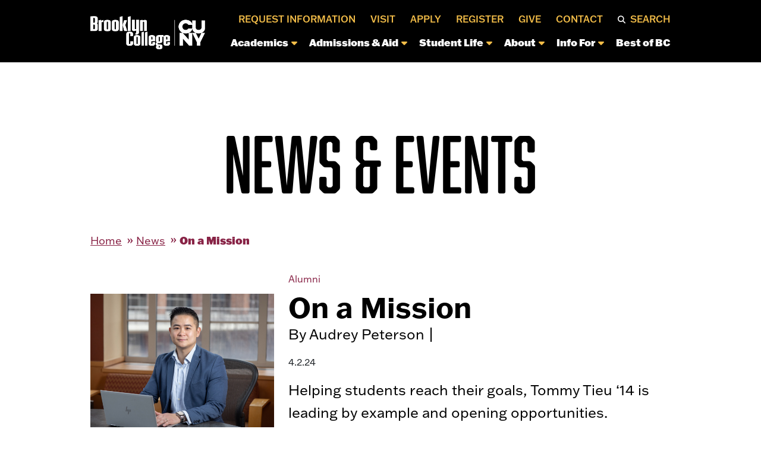

--- FILE ---
content_type: text/html; charset=UTF-8
request_url: https://www.brooklyn.edu/best-of-bc/man-on-a-mission/
body_size: 54063
content:
<!DOCTYPE html>
<!--[if IE 7]>
<html class="ie ie7" lang="en-US">
<![endif]-->
<!--[if IE 8]>
<html class="ie ie8" lang="en-US">
<![endif]-->
<!--[if !(IE 7) & !(IE 8)]><!-->
<html lang="en-US">
<!--<![endif]-->

<head>
    <!-- Google Tag Manager -->
<script>(function(w,d,s,l,i){w[l]=w[l]||[];w[l].push({'gtm.start':
new Date().getTime(),event:'gtm.js'});var f=d.getElementsByTagName(s)[0],
j=d.createElement(s),dl=l!='dataLayer'?'&l='+l:'';j.async=true;j.src=
'https://www.googletagmanager.com/gtm.js?id='+i+dl;f.parentNode.insertBefore(j,f);
})(window,document,'script','dataLayer','GTM-NS96G5T');</script>
<!-- End Google Tag Manager -->    <title>On a Mission | Brooklyn College</title>
    <meta charset="UTF-8">
    <!-- force IE out of compatability mode for any version -->
    <meta http-equiv="X-UA-Compatible" content="IE=11; IE=EDGE"/><script type="text/javascript">(window.NREUM||(NREUM={})).init={privacy:{cookies_enabled:true},ajax:{deny_list:["bam.nr-data.net"]},feature_flags:["soft_nav"],distributed_tracing:{enabled:true}};(window.NREUM||(NREUM={})).loader_config={agentID:"1134455754",accountID:"4423284",trustKey:"66686",xpid:"UAIFUlRbDBABVFVTDwIPUFIA",licenseKey:"NRJS-84ce6b5d8ada805dac2",applicationID:"1041838661",browserID:"1134455754"};;/*! For license information please see nr-loader-spa-1.303.0.min.js.LICENSE.txt */
(()=>{var e,t,r={384:(e,t,r)=>{"use strict";r.d(t,{NT:()=>s,US:()=>d,Zm:()=>a,bQ:()=>u,dV:()=>c,pV:()=>l});var n=r(6154),i=r(1863),o=r(1910);const s={beacon:"bam.nr-data.net",errorBeacon:"bam.nr-data.net"};function a(){return n.gm.NREUM||(n.gm.NREUM={}),void 0===n.gm.newrelic&&(n.gm.newrelic=n.gm.NREUM),n.gm.NREUM}function c(){let e=a();return e.o||(e.o={ST:n.gm.setTimeout,SI:n.gm.setImmediate||n.gm.setInterval,CT:n.gm.clearTimeout,XHR:n.gm.XMLHttpRequest,REQ:n.gm.Request,EV:n.gm.Event,PR:n.gm.Promise,MO:n.gm.MutationObserver,FETCH:n.gm.fetch,WS:n.gm.WebSocket},(0,o.i)(...Object.values(e.o))),e}function u(e,t){let r=a();r.initializedAgents??={},t.initializedAt={ms:(0,i.t)(),date:new Date},r.initializedAgents[e]=t}function d(e,t){a()[e]=t}function l(){return function(){let e=a();const t=e.info||{};e.info={beacon:s.beacon,errorBeacon:s.errorBeacon,...t}}(),function(){let e=a();const t=e.init||{};e.init={...t}}(),c(),function(){let e=a();const t=e.loader_config||{};e.loader_config={...t}}(),a()}},782:(e,t,r)=>{"use strict";r.d(t,{T:()=>n});const n=r(860).K7.pageViewTiming},860:(e,t,r)=>{"use strict";r.d(t,{$J:()=>d,K7:()=>c,P3:()=>u,XX:()=>i,Yy:()=>a,df:()=>o,qY:()=>n,v4:()=>s});const n="events",i="jserrors",o="browser/blobs",s="rum",a="browser/logs",c={ajax:"ajax",genericEvents:"generic_events",jserrors:i,logging:"logging",metrics:"metrics",pageAction:"page_action",pageViewEvent:"page_view_event",pageViewTiming:"page_view_timing",sessionReplay:"session_replay",sessionTrace:"session_trace",softNav:"soft_navigations",spa:"spa"},u={[c.pageViewEvent]:1,[c.pageViewTiming]:2,[c.metrics]:3,[c.jserrors]:4,[c.spa]:5,[c.ajax]:6,[c.sessionTrace]:7,[c.softNav]:8,[c.sessionReplay]:9,[c.logging]:10,[c.genericEvents]:11},d={[c.pageViewEvent]:s,[c.pageViewTiming]:n,[c.ajax]:n,[c.spa]:n,[c.softNav]:n,[c.metrics]:i,[c.jserrors]:i,[c.sessionTrace]:o,[c.sessionReplay]:o,[c.logging]:a,[c.genericEvents]:"ins"}},944:(e,t,r)=>{"use strict";r.d(t,{R:()=>i});var n=r(3241);function i(e,t){"function"==typeof console.debug&&(console.debug("New Relic Warning: https://github.com/newrelic/newrelic-browser-agent/blob/main/docs/warning-codes.md#".concat(e),t),(0,n.W)({agentIdentifier:null,drained:null,type:"data",name:"warn",feature:"warn",data:{code:e,secondary:t}}))}},993:(e,t,r)=>{"use strict";r.d(t,{A$:()=>o,ET:()=>s,TZ:()=>a,p_:()=>i});var n=r(860);const i={ERROR:"ERROR",WARN:"WARN",INFO:"INFO",DEBUG:"DEBUG",TRACE:"TRACE"},o={OFF:0,ERROR:1,WARN:2,INFO:3,DEBUG:4,TRACE:5},s="log",a=n.K7.logging},1687:(e,t,r)=>{"use strict";r.d(t,{Ak:()=>u,Ze:()=>f,x3:()=>d});var n=r(3241),i=r(7836),o=r(3606),s=r(860),a=r(2646);const c={};function u(e,t){const r={staged:!1,priority:s.P3[t]||0};l(e),c[e].get(t)||c[e].set(t,r)}function d(e,t){e&&c[e]&&(c[e].get(t)&&c[e].delete(t),p(e,t,!1),c[e].size&&h(e))}function l(e){if(!e)throw new Error("agentIdentifier required");c[e]||(c[e]=new Map)}function f(e="",t="feature",r=!1){if(l(e),!e||!c[e].get(t)||r)return p(e,t);c[e].get(t).staged=!0,h(e)}function h(e){const t=Array.from(c[e]);t.every(([e,t])=>t.staged)&&(t.sort((e,t)=>e[1].priority-t[1].priority),t.forEach(([t])=>{c[e].delete(t),p(e,t)}))}function p(e,t,r=!0){const s=e?i.ee.get(e):i.ee,c=o.i.handlers;if(!s.aborted&&s.backlog&&c){if((0,n.W)({agentIdentifier:e,type:"lifecycle",name:"drain",feature:t}),r){const e=s.backlog[t],r=c[t];if(r){for(let t=0;e&&t<e.length;++t)g(e[t],r);Object.entries(r).forEach(([e,t])=>{Object.values(t||{}).forEach(t=>{t[0]?.on&&t[0]?.context()instanceof a.y&&t[0].on(e,t[1])})})}}s.isolatedBacklog||delete c[t],s.backlog[t]=null,s.emit("drain-"+t,[])}}function g(e,t){var r=e[1];Object.values(t[r]||{}).forEach(t=>{var r=e[0];if(t[0]===r){var n=t[1],i=e[3],o=e[2];n.apply(i,o)}})}},1741:(e,t,r)=>{"use strict";r.d(t,{W:()=>o});var n=r(944),i=r(4261);class o{#e(e,...t){if(this[e]!==o.prototype[e])return this[e](...t);(0,n.R)(35,e)}addPageAction(e,t){return this.#e(i.hG,e,t)}register(e){return this.#e(i.eY,e)}recordCustomEvent(e,t){return this.#e(i.fF,e,t)}setPageViewName(e,t){return this.#e(i.Fw,e,t)}setCustomAttribute(e,t,r){return this.#e(i.cD,e,t,r)}noticeError(e,t){return this.#e(i.o5,e,t)}setUserId(e){return this.#e(i.Dl,e)}setApplicationVersion(e){return this.#e(i.nb,e)}setErrorHandler(e){return this.#e(i.bt,e)}addRelease(e,t){return this.#e(i.k6,e,t)}log(e,t){return this.#e(i.$9,e,t)}start(){return this.#e(i.d3)}finished(e){return this.#e(i.BL,e)}recordReplay(){return this.#e(i.CH)}pauseReplay(){return this.#e(i.Tb)}addToTrace(e){return this.#e(i.U2,e)}setCurrentRouteName(e){return this.#e(i.PA,e)}interaction(e){return this.#e(i.dT,e)}wrapLogger(e,t,r){return this.#e(i.Wb,e,t,r)}measure(e,t){return this.#e(i.V1,e,t)}consent(e){return this.#e(i.Pv,e)}}},1863:(e,t,r)=>{"use strict";function n(){return Math.floor(performance.now())}r.d(t,{t:()=>n})},1910:(e,t,r)=>{"use strict";r.d(t,{i:()=>o});var n=r(944);const i=new Map;function o(...e){return e.every(e=>{if(i.has(e))return i.get(e);const t="function"==typeof e&&e.toString().includes("[native code]");return t||(0,n.R)(64,e?.name||e?.toString()),i.set(e,t),t})}},2555:(e,t,r)=>{"use strict";r.d(t,{D:()=>a,f:()=>s});var n=r(384),i=r(8122);const o={beacon:n.NT.beacon,errorBeacon:n.NT.errorBeacon,licenseKey:void 0,applicationID:void 0,sa:void 0,queueTime:void 0,applicationTime:void 0,ttGuid:void 0,user:void 0,account:void 0,product:void 0,extra:void 0,jsAttributes:{},userAttributes:void 0,atts:void 0,transactionName:void 0,tNamePlain:void 0};function s(e){try{return!!e.licenseKey&&!!e.errorBeacon&&!!e.applicationID}catch(e){return!1}}const a=e=>(0,i.a)(e,o)},2614:(e,t,r)=>{"use strict";r.d(t,{BB:()=>s,H3:()=>n,g:()=>u,iL:()=>c,tS:()=>a,uh:()=>i,wk:()=>o});const n="NRBA",i="SESSION",o=144e5,s=18e5,a={STARTED:"session-started",PAUSE:"session-pause",RESET:"session-reset",RESUME:"session-resume",UPDATE:"session-update"},c={SAME_TAB:"same-tab",CROSS_TAB:"cross-tab"},u={OFF:0,FULL:1,ERROR:2}},2646:(e,t,r)=>{"use strict";r.d(t,{y:()=>n});class n{constructor(e){this.contextId=e}}},2843:(e,t,r)=>{"use strict";r.d(t,{u:()=>i});var n=r(3878);function i(e,t=!1,r,i){(0,n.DD)("visibilitychange",function(){if(t)return void("hidden"===document.visibilityState&&e());e(document.visibilityState)},r,i)}},3241:(e,t,r)=>{"use strict";r.d(t,{W:()=>o});var n=r(6154);const i="newrelic";function o(e={}){try{n.gm.dispatchEvent(new CustomEvent(i,{detail:e}))}catch(e){}}},3304:(e,t,r)=>{"use strict";r.d(t,{A:()=>o});var n=r(7836);const i=()=>{const e=new WeakSet;return(t,r)=>{if("object"==typeof r&&null!==r){if(e.has(r))return;e.add(r)}return r}};function o(e){try{return JSON.stringify(e,i())??""}catch(e){try{n.ee.emit("internal-error",[e])}catch(e){}return""}}},3333:(e,t,r)=>{"use strict";r.d(t,{$v:()=>d,TZ:()=>n,Xh:()=>c,Zp:()=>i,kd:()=>u,mq:()=>a,nf:()=>s,qN:()=>o});const n=r(860).K7.genericEvents,i=["auxclick","click","copy","keydown","paste","scrollend"],o=["focus","blur"],s=4,a=1e3,c=2e3,u=["PageAction","UserAction","BrowserPerformance"],d={RESOURCES:"experimental.resources",REGISTER:"register"}},3434:(e,t,r)=>{"use strict";r.d(t,{Jt:()=>o,YM:()=>u});var n=r(7836),i=r(5607);const o="nr@original:".concat(i.W),s=50;var a=Object.prototype.hasOwnProperty,c=!1;function u(e,t){return e||(e=n.ee),r.inPlace=function(e,t,n,i,o){n||(n="");const s="-"===n.charAt(0);for(let a=0;a<t.length;a++){const c=t[a],u=e[c];l(u)||(e[c]=r(u,s?c+n:n,i,c,o))}},r.flag=o,r;function r(t,r,n,c,u){return l(t)?t:(r||(r=""),nrWrapper[o]=t,function(e,t,r){if(Object.defineProperty&&Object.keys)try{return Object.keys(e).forEach(function(r){Object.defineProperty(t,r,{get:function(){return e[r]},set:function(t){return e[r]=t,t}})}),t}catch(e){d([e],r)}for(var n in e)a.call(e,n)&&(t[n]=e[n])}(t,nrWrapper,e),nrWrapper);function nrWrapper(){var o,a,l,f;let h;try{a=this,o=[...arguments],l="function"==typeof n?n(o,a):n||{}}catch(t){d([t,"",[o,a,c],l],e)}i(r+"start",[o,a,c],l,u);const p=performance.now();let g;try{return f=t.apply(a,o),g=performance.now(),f}catch(e){throw g=performance.now(),i(r+"err",[o,a,e],l,u),h=e,h}finally{const e=g-p,t={start:p,end:g,duration:e,isLongTask:e>=s,methodName:c,thrownError:h};t.isLongTask&&i("long-task",[t,a],l,u),i(r+"end",[o,a,f],l,u)}}}function i(r,n,i,o){if(!c||t){var s=c;c=!0;try{e.emit(r,n,i,t,o)}catch(t){d([t,r,n,i],e)}c=s}}}function d(e,t){t||(t=n.ee);try{t.emit("internal-error",e)}catch(e){}}function l(e){return!(e&&"function"==typeof e&&e.apply&&!e[o])}},3606:(e,t,r)=>{"use strict";r.d(t,{i:()=>o});var n=r(9908);o.on=s;var i=o.handlers={};function o(e,t,r,o){s(o||n.d,i,e,t,r)}function s(e,t,r,i,o){o||(o="feature"),e||(e=n.d);var s=t[o]=t[o]||{};(s[r]=s[r]||[]).push([e,i])}},3738:(e,t,r)=>{"use strict";r.d(t,{He:()=>i,Kp:()=>a,Lc:()=>u,Rz:()=>d,TZ:()=>n,bD:()=>o,d3:()=>s,jx:()=>l,sl:()=>f,uP:()=>c});const n=r(860).K7.sessionTrace,i="bstResource",o="resource",s="-start",a="-end",c="fn"+s,u="fn"+a,d="pushState",l=1e3,f=3e4},3785:(e,t,r)=>{"use strict";r.d(t,{R:()=>c,b:()=>u});var n=r(9908),i=r(1863),o=r(860),s=r(8154),a=r(993);function c(e,t,r={},c=a.p_.INFO,u,d=(0,i.t)()){(0,n.p)(s.xV,["API/logging/".concat(c.toLowerCase(),"/called")],void 0,o.K7.metrics,e),(0,n.p)(a.ET,[d,t,r,c,u],void 0,o.K7.logging,e)}function u(e){return"string"==typeof e&&Object.values(a.p_).some(t=>t===e.toUpperCase().trim())}},3878:(e,t,r)=>{"use strict";function n(e,t){return{capture:e,passive:!1,signal:t}}function i(e,t,r=!1,i){window.addEventListener(e,t,n(r,i))}function o(e,t,r=!1,i){document.addEventListener(e,t,n(r,i))}r.d(t,{DD:()=>o,jT:()=>n,sp:()=>i})},3962:(e,t,r)=>{"use strict";r.d(t,{AM:()=>s,O2:()=>l,OV:()=>o,Qu:()=>f,TZ:()=>c,ih:()=>h,pP:()=>a,t1:()=>d,tC:()=>i,wD:()=>u});var n=r(860);const i=["click","keydown","submit"],o="popstate",s="api",a="initialPageLoad",c=n.K7.softNav,u=5e3,d=500,l={INITIAL_PAGE_LOAD:"",ROUTE_CHANGE:1,UNSPECIFIED:2},f={INTERACTION:1,AJAX:2,CUSTOM_END:3,CUSTOM_TRACER:4},h={IP:"in progress",PF:"pending finish",FIN:"finished",CAN:"cancelled"}},4234:(e,t,r)=>{"use strict";r.d(t,{W:()=>o});var n=r(7836),i=r(1687);class o{constructor(e,t){this.agentIdentifier=e,this.ee=n.ee.get(e),this.featureName=t,this.blocked=!1}deregisterDrain(){(0,i.x3)(this.agentIdentifier,this.featureName)}}},4261:(e,t,r)=>{"use strict";r.d(t,{$9:()=>d,BL:()=>c,CH:()=>p,Dl:()=>R,Fw:()=>w,PA:()=>v,Pl:()=>n,Pv:()=>A,Tb:()=>f,U2:()=>s,V1:()=>E,Wb:()=>T,bt:()=>y,cD:()=>b,d3:()=>x,dT:()=>u,eY:()=>g,fF:()=>h,hG:()=>o,hw:()=>i,k6:()=>a,nb:()=>m,o5:()=>l});const n="api-",i=n+"ixn-",o="addPageAction",s="addToTrace",a="addRelease",c="finished",u="interaction",d="log",l="noticeError",f="pauseReplay",h="recordCustomEvent",p="recordReplay",g="register",m="setApplicationVersion",v="setCurrentRouteName",b="setCustomAttribute",y="setErrorHandler",w="setPageViewName",R="setUserId",x="start",T="wrapLogger",E="measure",A="consent"},4387:(e,t,r)=>{"use strict";function n(e={}){return!(!e.id||!e.name)}function i(e){return"string"==typeof e&&e.trim().length<501||"number"==typeof e}function o(e,t){if(2!==t?.harvestEndpointVersion)return{};const r=t.agentRef.runtime.appMetadata.agents[0].entityGuid;return n(e)?{"mfe.id":e.id,"mfe.name":e.name,eventSource:e.eventSource,"parent.id":e.parent?.id||r}:{"entity.guid":r,appId:t.agentRef.info.applicationID}}r.d(t,{Ux:()=>o,c7:()=>n,yo:()=>i})},5205:(e,t,r)=>{"use strict";r.d(t,{j:()=>_});var n=r(384),i=r(1741);var o=r(2555),s=r(3333);const a=e=>{if(!e||"string"!=typeof e)return!1;try{document.createDocumentFragment().querySelector(e)}catch{return!1}return!0};var c=r(2614),u=r(944),d=r(8122);const l="[data-nr-mask]",f=e=>(0,d.a)(e,(()=>{const e={feature_flags:[],experimental:{allow_registered_children:!1,resources:!1},mask_selector:"*",block_selector:"[data-nr-block]",mask_input_options:{color:!1,date:!1,"datetime-local":!1,email:!1,month:!1,number:!1,range:!1,search:!1,tel:!1,text:!1,time:!1,url:!1,week:!1,textarea:!1,select:!1,password:!0}};return{ajax:{deny_list:void 0,block_internal:!0,enabled:!0,autoStart:!0},api:{get allow_registered_children(){return e.feature_flags.includes(s.$v.REGISTER)||e.experimental.allow_registered_children},set allow_registered_children(t){e.experimental.allow_registered_children=t},duplicate_registered_data:!1},browser_consent_mode:{enabled:!1},distributed_tracing:{enabled:void 0,exclude_newrelic_header:void 0,cors_use_newrelic_header:void 0,cors_use_tracecontext_headers:void 0,allowed_origins:void 0},get feature_flags(){return e.feature_flags},set feature_flags(t){e.feature_flags=t},generic_events:{enabled:!0,autoStart:!0},harvest:{interval:30},jserrors:{enabled:!0,autoStart:!0},logging:{enabled:!0,autoStart:!0},metrics:{enabled:!0,autoStart:!0},obfuscate:void 0,page_action:{enabled:!0},page_view_event:{enabled:!0,autoStart:!0},page_view_timing:{enabled:!0,autoStart:!0},performance:{capture_marks:!1,capture_measures:!1,capture_detail:!0,resources:{get enabled(){return e.feature_flags.includes(s.$v.RESOURCES)||e.experimental.resources},set enabled(t){e.experimental.resources=t},asset_types:[],first_party_domains:[],ignore_newrelic:!0}},privacy:{cookies_enabled:!0},proxy:{assets:void 0,beacon:void 0},session:{expiresMs:c.wk,inactiveMs:c.BB},session_replay:{autoStart:!0,enabled:!1,preload:!1,sampling_rate:10,error_sampling_rate:100,collect_fonts:!1,inline_images:!1,fix_stylesheets:!0,mask_all_inputs:!0,get mask_text_selector(){return e.mask_selector},set mask_text_selector(t){a(t)?e.mask_selector="".concat(t,",").concat(l):""===t||null===t?e.mask_selector=l:(0,u.R)(5,t)},get block_class(){return"nr-block"},get ignore_class(){return"nr-ignore"},get mask_text_class(){return"nr-mask"},get block_selector(){return e.block_selector},set block_selector(t){a(t)?e.block_selector+=",".concat(t):""!==t&&(0,u.R)(6,t)},get mask_input_options(){return e.mask_input_options},set mask_input_options(t){t&&"object"==typeof t?e.mask_input_options={...t,password:!0}:(0,u.R)(7,t)}},session_trace:{enabled:!0,autoStart:!0},soft_navigations:{enabled:!0,autoStart:!0},spa:{enabled:!0,autoStart:!0},ssl:void 0,user_actions:{enabled:!0,elementAttributes:["id","className","tagName","type"]}}})());var h=r(6154),p=r(9324);let g=0;const m={buildEnv:p.F3,distMethod:p.Xs,version:p.xv,originTime:h.WN},v={consented:!1},b={appMetadata:{},get consented(){return this.session?.state?.consent||v.consented},set consented(e){v.consented=e},customTransaction:void 0,denyList:void 0,disabled:!1,harvester:void 0,isolatedBacklog:!1,isRecording:!1,loaderType:void 0,maxBytes:3e4,obfuscator:void 0,onerror:void 0,ptid:void 0,releaseIds:{},session:void 0,timeKeeper:void 0,registeredEntities:[],jsAttributesMetadata:{bytes:0},get harvestCount(){return++g}},y=e=>{const t=(0,d.a)(e,b),r=Object.keys(m).reduce((e,t)=>(e[t]={value:m[t],writable:!1,configurable:!0,enumerable:!0},e),{});return Object.defineProperties(t,r)};var w=r(5701);const R=e=>{const t=e.startsWith("http");e+="/",r.p=t?e:"https://"+e};var x=r(7836),T=r(3241);const E={accountID:void 0,trustKey:void 0,agentID:void 0,licenseKey:void 0,applicationID:void 0,xpid:void 0},A=e=>(0,d.a)(e,E),S=new Set;function _(e,t={},r,s){let{init:a,info:c,loader_config:u,runtime:d={},exposed:l=!0}=t;if(!c){const e=(0,n.pV)();a=e.init,c=e.info,u=e.loader_config}e.init=f(a||{}),e.loader_config=A(u||{}),c.jsAttributes??={},h.bv&&(c.jsAttributes.isWorker=!0),e.info=(0,o.D)(c);const p=e.init,g=[c.beacon,c.errorBeacon];S.has(e.agentIdentifier)||(p.proxy.assets&&(R(p.proxy.assets),g.push(p.proxy.assets)),p.proxy.beacon&&g.push(p.proxy.beacon),e.beacons=[...g],function(e){const t=(0,n.pV)();Object.getOwnPropertyNames(i.W.prototype).forEach(r=>{const n=i.W.prototype[r];if("function"!=typeof n||"constructor"===n)return;let o=t[r];e[r]&&!1!==e.exposed&&"micro-agent"!==e.runtime?.loaderType&&(t[r]=(...t)=>{const n=e[r](...t);return o?o(...t):n})})}(e),(0,n.US)("activatedFeatures",w.B),e.runSoftNavOverSpa&&=!0===p.soft_navigations.enabled&&p.feature_flags.includes("soft_nav")),d.denyList=[...p.ajax.deny_list||[],...p.ajax.block_internal?g:[]],d.ptid=e.agentIdentifier,d.loaderType=r,e.runtime=y(d),S.has(e.agentIdentifier)||(e.ee=x.ee.get(e.agentIdentifier),e.exposed=l,(0,T.W)({agentIdentifier:e.agentIdentifier,drained:!!w.B?.[e.agentIdentifier],type:"lifecycle",name:"initialize",feature:void 0,data:e.config})),S.add(e.agentIdentifier)}},5270:(e,t,r)=>{"use strict";r.d(t,{Aw:()=>s,SR:()=>o,rF:()=>a});var n=r(384),i=r(7767);function o(e){return!!(0,n.dV)().o.MO&&(0,i.V)(e)&&!0===e?.session_trace.enabled}function s(e){return!0===e?.session_replay.preload&&o(e)}function a(e,t){try{if("string"==typeof t?.type){if("password"===t.type.toLowerCase())return"*".repeat(e?.length||0);if(void 0!==t?.dataset?.nrUnmask||t?.classList?.contains("nr-unmask"))return e}}catch(e){}return"string"==typeof e?e.replace(/[\S]/g,"*"):"*".repeat(e?.length||0)}},5289:(e,t,r)=>{"use strict";r.d(t,{GG:()=>o,Qr:()=>a,sB:()=>s});var n=r(3878);function i(){return"undefined"==typeof document||"complete"===document.readyState}function o(e,t){if(i())return e();(0,n.sp)("load",e,t)}function s(e){if(i())return e();(0,n.DD)("DOMContentLoaded",e)}function a(e){if(i())return e();(0,n.sp)("popstate",e)}},5607:(e,t,r)=>{"use strict";r.d(t,{W:()=>n});const n=(0,r(9566).bz)()},5701:(e,t,r)=>{"use strict";r.d(t,{B:()=>o,t:()=>s});var n=r(3241);const i=new Set,o={};function s(e,t){const r=t.agentIdentifier;o[r]??={},e&&"object"==typeof e&&(i.has(r)||(t.ee.emit("rumresp",[e]),o[r]=e,i.add(r),(0,n.W)({agentIdentifier:r,loaded:!0,drained:!0,type:"lifecycle",name:"load",feature:void 0,data:e})))}},6154:(e,t,r)=>{"use strict";r.d(t,{A4:()=>a,OF:()=>d,RI:()=>i,WN:()=>h,bv:()=>o,gm:()=>s,lR:()=>f,m:()=>u,mw:()=>c,sb:()=>l});var n=r(1863);const i="undefined"!=typeof window&&!!window.document,o="undefined"!=typeof WorkerGlobalScope&&("undefined"!=typeof self&&self instanceof WorkerGlobalScope&&self.navigator instanceof WorkerNavigator||"undefined"!=typeof globalThis&&globalThis instanceof WorkerGlobalScope&&globalThis.navigator instanceof WorkerNavigator),s=i?window:"undefined"!=typeof WorkerGlobalScope&&("undefined"!=typeof self&&self instanceof WorkerGlobalScope&&self||"undefined"!=typeof globalThis&&globalThis instanceof WorkerGlobalScope&&globalThis),a="complete"===s?.document?.readyState,c=Boolean("hidden"===s?.document?.visibilityState),u=""+s?.location,d=/iPad|iPhone|iPod/.test(s.navigator?.userAgent),l=d&&"undefined"==typeof SharedWorker,f=(()=>{const e=s.navigator?.userAgent?.match(/Firefox[/\s](\d+\.\d+)/);return Array.isArray(e)&&e.length>=2?+e[1]:0})(),h=Date.now()-(0,n.t)()},6344:(e,t,r)=>{"use strict";r.d(t,{BB:()=>d,Qb:()=>l,TZ:()=>i,Ug:()=>s,Vh:()=>o,_s:()=>a,bc:()=>u,yP:()=>c});var n=r(2614);const i=r(860).K7.sessionReplay,o="errorDuringReplay",s=.12,a={DomContentLoaded:0,Load:1,FullSnapshot:2,IncrementalSnapshot:3,Meta:4,Custom:5},c={[n.g.ERROR]:15e3,[n.g.FULL]:3e5,[n.g.OFF]:0},u={RESET:{message:"Session was reset",sm:"Reset"},IMPORT:{message:"Recorder failed to import",sm:"Import"},TOO_MANY:{message:"429: Too Many Requests",sm:"Too-Many"},TOO_BIG:{message:"Payload was too large",sm:"Too-Big"},CROSS_TAB:{message:"Session Entity was set to OFF on another tab",sm:"Cross-Tab"},ENTITLEMENTS:{message:"Session Replay is not allowed and will not be started",sm:"Entitlement"}},d=5e3,l={API:"api",RESUME:"resume",SWITCH_TO_FULL:"switchToFull",INITIALIZE:"initialize",PRELOAD:"preload"}},6389:(e,t,r)=>{"use strict";function n(e,t=500,r={}){const n=r?.leading||!1;let i;return(...r)=>{n&&void 0===i&&(e.apply(this,r),i=setTimeout(()=>{i=clearTimeout(i)},t)),n||(clearTimeout(i),i=setTimeout(()=>{e.apply(this,r)},t))}}function i(e){let t=!1;return(...r)=>{t||(t=!0,e.apply(this,r))}}r.d(t,{J:()=>i,s:()=>n})},6630:(e,t,r)=>{"use strict";r.d(t,{T:()=>n});const n=r(860).K7.pageViewEvent},6774:(e,t,r)=>{"use strict";r.d(t,{T:()=>n});const n=r(860).K7.jserrors},7295:(e,t,r)=>{"use strict";r.d(t,{Xv:()=>s,gX:()=>i,iW:()=>o});var n=[];function i(e){if(!e||o(e))return!1;if(0===n.length)return!0;for(var t=0;t<n.length;t++){var r=n[t];if("*"===r.hostname)return!1;if(a(r.hostname,e.hostname)&&c(r.pathname,e.pathname))return!1}return!0}function o(e){return void 0===e.hostname}function s(e){if(n=[],e&&e.length)for(var t=0;t<e.length;t++){let r=e[t];if(!r)continue;0===r.indexOf("http://")?r=r.substring(7):0===r.indexOf("https://")&&(r=r.substring(8));const i=r.indexOf("/");let o,s;i>0?(o=r.substring(0,i),s=r.substring(i)):(o=r,s="");let[a]=o.split(":");n.push({hostname:a,pathname:s})}}function a(e,t){return!(e.length>t.length)&&t.indexOf(e)===t.length-e.length}function c(e,t){return 0===e.indexOf("/")&&(e=e.substring(1)),0===t.indexOf("/")&&(t=t.substring(1)),""===e||e===t}},7378:(e,t,r)=>{"use strict";r.d(t,{$p:()=>x,BR:()=>b,Kp:()=>R,L3:()=>y,Lc:()=>c,NC:()=>o,SG:()=>d,TZ:()=>i,U6:()=>p,UT:()=>m,d3:()=>w,dT:()=>f,e5:()=>E,gx:()=>v,l9:()=>l,oW:()=>h,op:()=>g,rw:()=>u,tH:()=>A,uP:()=>a,wW:()=>T,xq:()=>s});var n=r(384);const i=r(860).K7.spa,o=["click","submit","keypress","keydown","keyup","change"],s=999,a="fn-start",c="fn-end",u="cb-start",d="api-ixn-",l="remaining",f="interaction",h="spaNode",p="jsonpNode",g="fetch-start",m="fetch-done",v="fetch-body-",b="jsonp-end",y=(0,n.dV)().o.ST,w="-start",R="-end",x="-body",T="cb"+R,E="jsTime",A="fetch"},7485:(e,t,r)=>{"use strict";r.d(t,{D:()=>i});var n=r(6154);function i(e){if(0===(e||"").indexOf("data:"))return{protocol:"data"};try{const t=new URL(e,location.href),r={port:t.port,hostname:t.hostname,pathname:t.pathname,search:t.search,protocol:t.protocol.slice(0,t.protocol.indexOf(":")),sameOrigin:t.protocol===n.gm?.location?.protocol&&t.host===n.gm?.location?.host};return r.port&&""!==r.port||("http:"===t.protocol&&(r.port="80"),"https:"===t.protocol&&(r.port="443")),r.pathname&&""!==r.pathname?r.pathname.startsWith("/")||(r.pathname="/".concat(r.pathname)):r.pathname="/",r}catch(e){return{}}}},7699:(e,t,r)=>{"use strict";r.d(t,{It:()=>o,KC:()=>a,No:()=>i,qh:()=>s});var n=r(860);const i=16e3,o=1e6,s="SESSION_ERROR",a={[n.K7.logging]:!0,[n.K7.genericEvents]:!1,[n.K7.jserrors]:!1,[n.K7.ajax]:!1}},7767:(e,t,r)=>{"use strict";r.d(t,{V:()=>i});var n=r(6154);const i=e=>n.RI&&!0===e?.privacy.cookies_enabled},7836:(e,t,r)=>{"use strict";r.d(t,{P:()=>a,ee:()=>c});var n=r(384),i=r(8990),o=r(2646),s=r(5607);const a="nr@context:".concat(s.W),c=function e(t,r){var n={},s={},d={},l=!1;try{l=16===r.length&&u.initializedAgents?.[r]?.runtime.isolatedBacklog}catch(e){}var f={on:p,addEventListener:p,removeEventListener:function(e,t){var r=n[e];if(!r)return;for(var i=0;i<r.length;i++)r[i]===t&&r.splice(i,1)},emit:function(e,r,n,i,o){!1!==o&&(o=!0);if(c.aborted&&!i)return;t&&o&&t.emit(e,r,n);var a=h(n);g(e).forEach(e=>{e.apply(a,r)});var u=v()[s[e]];u&&u.push([f,e,r,a]);return a},get:m,listeners:g,context:h,buffer:function(e,t){const r=v();if(t=t||"feature",f.aborted)return;Object.entries(e||{}).forEach(([e,n])=>{s[n]=t,t in r||(r[t]=[])})},abort:function(){f._aborted=!0,Object.keys(f.backlog).forEach(e=>{delete f.backlog[e]})},isBuffering:function(e){return!!v()[s[e]]},debugId:r,backlog:l?{}:t&&"object"==typeof t.backlog?t.backlog:{},isolatedBacklog:l};return Object.defineProperty(f,"aborted",{get:()=>{let e=f._aborted||!1;return e||(t&&(e=t.aborted),e)}}),f;function h(e){return e&&e instanceof o.y?e:e?(0,i.I)(e,a,()=>new o.y(a)):new o.y(a)}function p(e,t){n[e]=g(e).concat(t)}function g(e){return n[e]||[]}function m(t){return d[t]=d[t]||e(f,t)}function v(){return f.backlog}}(void 0,"globalEE"),u=(0,n.Zm)();u.ee||(u.ee=c)},8122:(e,t,r)=>{"use strict";r.d(t,{a:()=>i});var n=r(944);function i(e,t){try{if(!e||"object"!=typeof e)return(0,n.R)(3);if(!t||"object"!=typeof t)return(0,n.R)(4);const r=Object.create(Object.getPrototypeOf(t),Object.getOwnPropertyDescriptors(t)),o=0===Object.keys(r).length?e:r;for(let s in o)if(void 0!==e[s])try{if(null===e[s]){r[s]=null;continue}Array.isArray(e[s])&&Array.isArray(t[s])?r[s]=Array.from(new Set([...e[s],...t[s]])):"object"==typeof e[s]&&"object"==typeof t[s]?r[s]=i(e[s],t[s]):r[s]=e[s]}catch(e){r[s]||(0,n.R)(1,e)}return r}catch(e){(0,n.R)(2,e)}}},8139:(e,t,r)=>{"use strict";r.d(t,{u:()=>f});var n=r(7836),i=r(3434),o=r(8990),s=r(6154);const a={},c=s.gm.XMLHttpRequest,u="addEventListener",d="removeEventListener",l="nr@wrapped:".concat(n.P);function f(e){var t=function(e){return(e||n.ee).get("events")}(e);if(a[t.debugId]++)return t;a[t.debugId]=1;var r=(0,i.YM)(t,!0);function f(e){r.inPlace(e,[u,d],"-",p)}function p(e,t){return e[1]}return"getPrototypeOf"in Object&&(s.RI&&h(document,f),c&&h(c.prototype,f),h(s.gm,f)),t.on(u+"-start",function(e,t){var n=e[1];if(null!==n&&("function"==typeof n||"object"==typeof n)&&"newrelic"!==e[0]){var i=(0,o.I)(n,l,function(){var e={object:function(){if("function"!=typeof n.handleEvent)return;return n.handleEvent.apply(n,arguments)},function:n}[typeof n];return e?r(e,"fn-",null,e.name||"anonymous"):n});this.wrapped=e[1]=i}}),t.on(d+"-start",function(e){e[1]=this.wrapped||e[1]}),t}function h(e,t,...r){let n=e;for(;"object"==typeof n&&!Object.prototype.hasOwnProperty.call(n,u);)n=Object.getPrototypeOf(n);n&&t(n,...r)}},8154:(e,t,r)=>{"use strict";r.d(t,{z_:()=>o,XG:()=>a,TZ:()=>n,rs:()=>i,xV:()=>s});r(6154),r(9566),r(384);const n=r(860).K7.metrics,i="sm",o="cm",s="storeSupportabilityMetrics",a="storeEventMetrics"},8374:(e,t,r)=>{r.nc=(()=>{try{return document?.currentScript?.nonce}catch(e){}return""})()},8990:(e,t,r)=>{"use strict";r.d(t,{I:()=>i});var n=Object.prototype.hasOwnProperty;function i(e,t,r){if(n.call(e,t))return e[t];var i=r();if(Object.defineProperty&&Object.keys)try{return Object.defineProperty(e,t,{value:i,writable:!0,enumerable:!1}),i}catch(e){}return e[t]=i,i}},9300:(e,t,r)=>{"use strict";r.d(t,{T:()=>n});const n=r(860).K7.ajax},9324:(e,t,r)=>{"use strict";r.d(t,{AJ:()=>s,F3:()=>i,Xs:()=>o,Yq:()=>a,xv:()=>n});const n="1.303.0",i="PROD",o="CDN",s="@newrelic/rrweb",a="1.0.1"},9566:(e,t,r)=>{"use strict";r.d(t,{LA:()=>a,ZF:()=>c,bz:()=>s,el:()=>u});var n=r(6154);const i="xxxxxxxx-xxxx-4xxx-yxxx-xxxxxxxxxxxx";function o(e,t){return e?15&e[t]:16*Math.random()|0}function s(){const e=n.gm?.crypto||n.gm?.msCrypto;let t,r=0;return e&&e.getRandomValues&&(t=e.getRandomValues(new Uint8Array(30))),i.split("").map(e=>"x"===e?o(t,r++).toString(16):"y"===e?(3&o()|8).toString(16):e).join("")}function a(e){const t=n.gm?.crypto||n.gm?.msCrypto;let r,i=0;t&&t.getRandomValues&&(r=t.getRandomValues(new Uint8Array(e)));const s=[];for(var a=0;a<e;a++)s.push(o(r,i++).toString(16));return s.join("")}function c(){return a(16)}function u(){return a(32)}},9908:(e,t,r)=>{"use strict";r.d(t,{d:()=>n,p:()=>i});var n=r(7836).ee.get("handle");function i(e,t,r,i,o){o?(o.buffer([e],i),o.emit(e,t,r)):(n.buffer([e],i),n.emit(e,t,r))}}},n={};function i(e){var t=n[e];if(void 0!==t)return t.exports;var o=n[e]={exports:{}};return r[e](o,o.exports,i),o.exports}i.m=r,i.d=(e,t)=>{for(var r in t)i.o(t,r)&&!i.o(e,r)&&Object.defineProperty(e,r,{enumerable:!0,get:t[r]})},i.f={},i.e=e=>Promise.all(Object.keys(i.f).reduce((t,r)=>(i.f[r](e,t),t),[])),i.u=e=>({212:"nr-spa-compressor",249:"nr-spa-recorder",478:"nr-spa"}[e]+"-1.303.0.min.js"),i.o=(e,t)=>Object.prototype.hasOwnProperty.call(e,t),e={},t="NRBA-1.303.0.PROD:",i.l=(r,n,o,s)=>{if(e[r])e[r].push(n);else{var a,c;if(void 0!==o)for(var u=document.getElementsByTagName("script"),d=0;d<u.length;d++){var l=u[d];if(l.getAttribute("src")==r||l.getAttribute("data-webpack")==t+o){a=l;break}}if(!a){c=!0;var f={478:"sha512-Q1pLqcoiNmLHv0rtq3wFkJBA3kofBdRJl0ExDl0mTuAoCBd0qe/1J0XWrDlQKuNlUryL6aZfVkAMPLmoikWIoQ==",249:"sha512-695ZzudsxlMtHKnpDNvkMlJd3tdMtY03IQKVCw9SX12tjUC+f7Nrx5tnWO72Vg9RFf6DSY6wVmM3cEkRM12kkQ==",212:"sha512-18Gx1wIBsppcn0AnKFhwgw4IciNgFxiw3J74W393Ape+wtg4hlg7t6SBKsIE/Dk/tfl2yltgcgBFvYRs283AFg=="};(a=document.createElement("script")).charset="utf-8",i.nc&&a.setAttribute("nonce",i.nc),a.setAttribute("data-webpack",t+o),a.src=r,0!==a.src.indexOf(window.location.origin+"/")&&(a.crossOrigin="anonymous"),f[s]&&(a.integrity=f[s])}e[r]=[n];var h=(t,n)=>{a.onerror=a.onload=null,clearTimeout(p);var i=e[r];if(delete e[r],a.parentNode&&a.parentNode.removeChild(a),i&&i.forEach(e=>e(n)),t)return t(n)},p=setTimeout(h.bind(null,void 0,{type:"timeout",target:a}),12e4);a.onerror=h.bind(null,a.onerror),a.onload=h.bind(null,a.onload),c&&document.head.appendChild(a)}},i.r=e=>{"undefined"!=typeof Symbol&&Symbol.toStringTag&&Object.defineProperty(e,Symbol.toStringTag,{value:"Module"}),Object.defineProperty(e,"__esModule",{value:!0})},i.p="https://js-agent.newrelic.com/",(()=>{var e={38:0,788:0};i.f.j=(t,r)=>{var n=i.o(e,t)?e[t]:void 0;if(0!==n)if(n)r.push(n[2]);else{var o=new Promise((r,i)=>n=e[t]=[r,i]);r.push(n[2]=o);var s=i.p+i.u(t),a=new Error;i.l(s,r=>{if(i.o(e,t)&&(0!==(n=e[t])&&(e[t]=void 0),n)){var o=r&&("load"===r.type?"missing":r.type),s=r&&r.target&&r.target.src;a.message="Loading chunk "+t+" failed.\n("+o+": "+s+")",a.name="ChunkLoadError",a.type=o,a.request=s,n[1](a)}},"chunk-"+t,t)}};var t=(t,r)=>{var n,o,[s,a,c]=r,u=0;if(s.some(t=>0!==e[t])){for(n in a)i.o(a,n)&&(i.m[n]=a[n]);if(c)c(i)}for(t&&t(r);u<s.length;u++)o=s[u],i.o(e,o)&&e[o]&&e[o][0](),e[o]=0},r=self["webpackChunk:NRBA-1.303.0.PROD"]=self["webpackChunk:NRBA-1.303.0.PROD"]||[];r.forEach(t.bind(null,0)),r.push=t.bind(null,r.push.bind(r))})(),(()=>{"use strict";i(8374);var e=i(9566),t=i(1741);class r extends t.W{agentIdentifier=(0,e.LA)(16)}var n=i(860);const o=Object.values(n.K7);var s=i(5205);var a=i(9908),c=i(1863),u=i(4261),d=i(3241),l=i(944),f=i(5701),h=i(8154);function p(e,t,i,o){const s=o||i;!s||s[e]&&s[e]!==r.prototype[e]||(s[e]=function(){(0,a.p)(h.xV,["API/"+e+"/called"],void 0,n.K7.metrics,i.ee),(0,d.W)({agentIdentifier:i.agentIdentifier,drained:!!f.B?.[i.agentIdentifier],type:"data",name:"api",feature:u.Pl+e,data:{}});try{return t.apply(this,arguments)}catch(e){(0,l.R)(23,e)}})}function g(e,t,r,n,i){const o=e.info;null===r?delete o.jsAttributes[t]:o.jsAttributes[t]=r,(i||null===r)&&(0,a.p)(u.Pl+n,[(0,c.t)(),t,r],void 0,"session",e.ee)}var m=i(1687),v=i(4234),b=i(5289),y=i(6154),w=i(5270),R=i(7767),x=i(6389),T=i(7699);class E extends v.W{constructor(e,t){super(e.agentIdentifier,t),this.agentRef=e,this.abortHandler=void 0,this.featAggregate=void 0,this.loadedSuccessfully=void 0,this.onAggregateImported=new Promise(e=>{this.loadedSuccessfully=e}),this.deferred=Promise.resolve(),!1===e.init[this.featureName].autoStart?this.deferred=new Promise((t,r)=>{this.ee.on("manual-start-all",(0,x.J)(()=>{(0,m.Ak)(e.agentIdentifier,this.featureName),t()}))}):(0,m.Ak)(e.agentIdentifier,t)}importAggregator(e,t,r={}){if(this.featAggregate)return;const n=async()=>{let n;await this.deferred;try{if((0,R.V)(e.init)){const{setupAgentSession:t}=await i.e(478).then(i.bind(i,8766));n=t(e)}}catch(e){(0,l.R)(20,e),this.ee.emit("internal-error",[e]),(0,a.p)(T.qh,[e],void 0,this.featureName,this.ee)}try{if(!this.#t(this.featureName,n,e.init))return(0,m.Ze)(this.agentIdentifier,this.featureName),void this.loadedSuccessfully(!1);const{Aggregate:i}=await t();this.featAggregate=new i(e,r),e.runtime.harvester.initializedAggregates.push(this.featAggregate),this.loadedSuccessfully(!0)}catch(e){(0,l.R)(34,e),this.abortHandler?.(),(0,m.Ze)(this.agentIdentifier,this.featureName,!0),this.loadedSuccessfully(!1),this.ee&&this.ee.abort()}};y.RI?(0,b.GG)(()=>n(),!0):n()}#t(e,t,r){if(this.blocked)return!1;switch(e){case n.K7.sessionReplay:return(0,w.SR)(r)&&!!t;case n.K7.sessionTrace:return!!t;default:return!0}}}var A=i(6630),S=i(2614);class _ extends E{static featureName=A.T;constructor(e){var t;super(e,A.T),this.setupInspectionEvents(e.agentIdentifier),t=e,p(u.Fw,function(e,r){"string"==typeof e&&("/"!==e.charAt(0)&&(e="/"+e),t.runtime.customTransaction=(r||"http://custom.transaction")+e,(0,a.p)(u.Pl+u.Fw,[(0,c.t)()],void 0,void 0,t.ee))},t),this.importAggregator(e,()=>i.e(478).then(i.bind(i,1983)))}setupInspectionEvents(e){const t=(t,r)=>{t&&(0,d.W)({agentIdentifier:e,timeStamp:t.timeStamp,loaded:"complete"===t.target.readyState,type:"window",name:r,data:t.target.location+""})};(0,b.sB)(e=>{t(e,"DOMContentLoaded")}),(0,b.GG)(e=>{t(e,"load")}),(0,b.Qr)(e=>{t(e,"navigate")}),this.ee.on(S.tS.UPDATE,(t,r)=>{(0,d.W)({agentIdentifier:e,type:"lifecycle",name:"session",data:r})})}}var O=i(384);var N=i(2843),I=i(3878),P=i(782);class j extends E{static featureName=P.T;constructor(e){super(e,P.T),y.RI&&((0,N.u)(()=>(0,a.p)("docHidden",[(0,c.t)()],void 0,P.T,this.ee),!0),(0,I.sp)("pagehide",()=>(0,a.p)("winPagehide",[(0,c.t)()],void 0,P.T,this.ee)),this.importAggregator(e,()=>i.e(478).then(i.bind(i,9917))))}}class k extends E{static featureName=h.TZ;constructor(e){super(e,h.TZ),y.RI&&document.addEventListener("securitypolicyviolation",e=>{(0,a.p)(h.xV,["Generic/CSPViolation/Detected"],void 0,this.featureName,this.ee)}),this.importAggregator(e,()=>i.e(478).then(i.bind(i,6555)))}}var C=i(6774),L=i(3304);class H{constructor(e,t,r,n,i){this.name="UncaughtError",this.message="string"==typeof e?e:(0,L.A)(e),this.sourceURL=t,this.line=r,this.column=n,this.__newrelic=i}}function M(e){return U(e)?e:new H(void 0!==e?.message?e.message:e,e?.filename||e?.sourceURL,e?.lineno||e?.line,e?.colno||e?.col,e?.__newrelic,e?.cause)}function K(e){const t="Unhandled Promise Rejection: ";if(!e?.reason)return;if(U(e.reason)){try{e.reason.message.startsWith(t)||(e.reason.message=t+e.reason.message)}catch(e){}return M(e.reason)}const r=M(e.reason);return(r.message||"").startsWith(t)||(r.message=t+r.message),r}function D(e){if(e.error instanceof SyntaxError&&!/:\d+$/.test(e.error.stack?.trim())){const t=new H(e.message,e.filename,e.lineno,e.colno,e.error.__newrelic,e.cause);return t.name=SyntaxError.name,t}return U(e.error)?e.error:M(e)}function U(e){return e instanceof Error&&!!e.stack}function F(e,t,r,i,o=(0,c.t)()){"string"==typeof e&&(e=new Error(e)),(0,a.p)("err",[e,o,!1,t,r.runtime.isRecording,void 0,i],void 0,n.K7.jserrors,r.ee),(0,a.p)("uaErr",[],void 0,n.K7.genericEvents,r.ee)}var W=i(4387),B=i(993),V=i(3785);function G(e,{customAttributes:t={},level:r=B.p_.INFO}={},n,i,o=(0,c.t)()){(0,V.R)(n.ee,e,t,r,i,o)}function z(e,t,r,i,o=(0,c.t)()){(0,a.p)(u.Pl+u.hG,[o,e,t,i],void 0,n.K7.genericEvents,r.ee)}function Z(e,t,r,i,o=(0,c.t)()){const{start:s,end:d,customAttributes:f}=t||{},h={customAttributes:f||{}};if("object"!=typeof h.customAttributes||"string"!=typeof e||0===e.length)return void(0,l.R)(57);const p=(e,t)=>null==e?t:"number"==typeof e?e:e instanceof PerformanceMark?e.startTime:Number.NaN;if(h.start=p(s,0),h.end=p(d,o),Number.isNaN(h.start)||Number.isNaN(h.end))(0,l.R)(57);else{if(h.duration=h.end-h.start,!(h.duration<0))return(0,a.p)(u.Pl+u.V1,[h,e,i],void 0,n.K7.genericEvents,r.ee),h;(0,l.R)(58)}}function q(e,t={},r,i,o=(0,c.t)()){(0,a.p)(u.Pl+u.fF,[o,e,t,i],void 0,n.K7.genericEvents,r.ee)}function X(e){p(u.eY,function(t){return Y(e,t)},e)}function Y(e,t,r){const i={};(0,l.R)(54,"newrelic.register"),t||={},t.eventSource="MicroFrontendBrowserAgent",t.licenseKey||=e.info.licenseKey,t.blocked=!1,t.parent=r||{};let o=()=>{};const s=e.runtime.registeredEntities,u=s.find(({metadata:{target:{id:e,name:r}}})=>e===t.id);if(u)return u.metadata.target.name!==t.name&&(u.metadata.target.name=t.name),u;const d=e=>{t.blocked=!0,o=e};e.init.api.allow_registered_children||d((0,x.J)(()=>(0,l.R)(55))),(0,W.c7)(t)||d((0,x.J)(()=>(0,l.R)(48,t))),(0,W.yo)(t.id)&&(0,W.yo)(t.name)||d((0,x.J)(()=>(0,l.R)(48,t)));const f={addPageAction:(r,n={})=>m(z,[r,{...i,...n},e],t),log:(r,n={})=>m(G,[r,{...n,customAttributes:{...i,...n.customAttributes||{}}},e],t),measure:(r,n={})=>m(Z,[r,{...n,customAttributes:{...i,...n.customAttributes||{}}},e],t),noticeError:(r,n={})=>m(F,[r,{...i,...n},e],t),register:(t={})=>m(Y,[e,t],f.metadata.target),recordCustomEvent:(r,n={})=>m(q,[r,{...i,...n},e],t),setApplicationVersion:e=>g("application.version",e),setCustomAttribute:(e,t)=>g(e,t),setUserId:e=>g("enduser.id",e),metadata:{customAttributes:i,target:t}},p=()=>(t.blocked&&o(),t.blocked);p()||s.push(f);const g=(e,t)=>{p()||(i[e]=t)},m=(t,r,i)=>{if(p())return;const o=(0,c.t)();(0,a.p)(h.xV,["API/register/".concat(t.name,"/called")],void 0,n.K7.metrics,e.ee);try{return e.init.api.duplicate_registered_data&&"register"!==t.name&&t(...r,void 0,o),t(...r,i,o)}catch(e){(0,l.R)(50,e)}};return f}class J extends E{static featureName=C.T;constructor(e){var t;super(e,C.T),t=e,p(u.o5,(e,r)=>F(e,r,t),t),function(e){p(u.bt,function(t){e.runtime.onerror=t},e)}(e),function(e){let t=0;p(u.k6,function(e,r){++t>10||(this.runtime.releaseIds[e.slice(-200)]=(""+r).slice(-200))},e)}(e),X(e);try{this.removeOnAbort=new AbortController}catch(e){}this.ee.on("internal-error",(t,r)=>{this.abortHandler&&(0,a.p)("ierr",[M(t),(0,c.t)(),!0,{},e.runtime.isRecording,r],void 0,this.featureName,this.ee)}),y.gm.addEventListener("unhandledrejection",t=>{this.abortHandler&&(0,a.p)("err",[K(t),(0,c.t)(),!1,{unhandledPromiseRejection:1},e.runtime.isRecording],void 0,this.featureName,this.ee)},(0,I.jT)(!1,this.removeOnAbort?.signal)),y.gm.addEventListener("error",t=>{this.abortHandler&&(0,a.p)("err",[D(t),(0,c.t)(),!1,{},e.runtime.isRecording],void 0,this.featureName,this.ee)},(0,I.jT)(!1,this.removeOnAbort?.signal)),this.abortHandler=this.#r,this.importAggregator(e,()=>i.e(478).then(i.bind(i,2176)))}#r(){this.removeOnAbort?.abort(),this.abortHandler=void 0}}var Q=i(8990);let ee=1;function te(e){const t=typeof e;return!e||"object"!==t&&"function"!==t?-1:e===y.gm?0:(0,Q.I)(e,"nr@id",function(){return ee++})}function re(e){if("string"==typeof e&&e.length)return e.length;if("object"==typeof e){if("undefined"!=typeof ArrayBuffer&&e instanceof ArrayBuffer&&e.byteLength)return e.byteLength;if("undefined"!=typeof Blob&&e instanceof Blob&&e.size)return e.size;if(!("undefined"!=typeof FormData&&e instanceof FormData))try{return(0,L.A)(e).length}catch(e){return}}}var ne=i(8139),ie=i(7836),oe=i(3434);const se={},ae=["open","send"];function ce(e){var t=e||ie.ee;const r=function(e){return(e||ie.ee).get("xhr")}(t);if(void 0===y.gm.XMLHttpRequest)return r;if(se[r.debugId]++)return r;se[r.debugId]=1,(0,ne.u)(t);var n=(0,oe.YM)(r),i=y.gm.XMLHttpRequest,o=y.gm.MutationObserver,s=y.gm.Promise,a=y.gm.setInterval,c="readystatechange",u=["onload","onerror","onabort","onloadstart","onloadend","onprogress","ontimeout"],d=[],f=y.gm.XMLHttpRequest=function(e){const t=new i(e),o=r.context(t);try{r.emit("new-xhr",[t],o),t.addEventListener(c,(s=o,function(){var e=this;e.readyState>3&&!s.resolved&&(s.resolved=!0,r.emit("xhr-resolved",[],e)),n.inPlace(e,u,"fn-",b)}),(0,I.jT)(!1))}catch(e){(0,l.R)(15,e);try{r.emit("internal-error",[e])}catch(e){}}var s;return t};function h(e,t){n.inPlace(t,["onreadystatechange"],"fn-",b)}if(function(e,t){for(var r in e)t[r]=e[r]}(i,f),f.prototype=i.prototype,n.inPlace(f.prototype,ae,"-xhr-",b),r.on("send-xhr-start",function(e,t){h(e,t),function(e){d.push(e),o&&(p?p.then(v):a?a(v):(g=-g,m.data=g))}(t)}),r.on("open-xhr-start",h),o){var p=s&&s.resolve();if(!a&&!s){var g=1,m=document.createTextNode(g);new o(v).observe(m,{characterData:!0})}}else t.on("fn-end",function(e){e[0]&&e[0].type===c||v()});function v(){for(var e=0;e<d.length;e++)h(0,d[e]);d.length&&(d=[])}function b(e,t){return t}return r}var ue="fetch-",de=ue+"body-",le=["arrayBuffer","blob","json","text","formData"],fe=y.gm.Request,he=y.gm.Response,pe="prototype";const ge={};function me(e){const t=function(e){return(e||ie.ee).get("fetch")}(e);if(!(fe&&he&&y.gm.fetch))return t;if(ge[t.debugId]++)return t;function r(e,r,n){var i=e[r];"function"==typeof i&&(e[r]=function(){var e,r=[...arguments],o={};t.emit(n+"before-start",[r],o),o[ie.P]&&o[ie.P].dt&&(e=o[ie.P].dt);var s=i.apply(this,r);return t.emit(n+"start",[r,e],s),s.then(function(e){return t.emit(n+"end",[null,e],s),e},function(e){throw t.emit(n+"end",[e],s),e})})}return ge[t.debugId]=1,le.forEach(e=>{r(fe[pe],e,de),r(he[pe],e,de)}),r(y.gm,"fetch",ue),t.on(ue+"end",function(e,r){var n=this;if(r){var i=r.headers.get("content-length");null!==i&&(n.rxSize=i),t.emit(ue+"done",[null,r],n)}else t.emit(ue+"done",[e],n)}),t}var ve=i(7485);class be{constructor(e){this.agentRef=e}generateTracePayload(t){const r=this.agentRef.loader_config;if(!this.shouldGenerateTrace(t)||!r)return null;var n=(r.accountID||"").toString()||null,i=(r.agentID||"").toString()||null,o=(r.trustKey||"").toString()||null;if(!n||!i)return null;var s=(0,e.ZF)(),a=(0,e.el)(),c=Date.now(),u={spanId:s,traceId:a,timestamp:c};return(t.sameOrigin||this.isAllowedOrigin(t)&&this.useTraceContextHeadersForCors())&&(u.traceContextParentHeader=this.generateTraceContextParentHeader(s,a),u.traceContextStateHeader=this.generateTraceContextStateHeader(s,c,n,i,o)),(t.sameOrigin&&!this.excludeNewrelicHeader()||!t.sameOrigin&&this.isAllowedOrigin(t)&&this.useNewrelicHeaderForCors())&&(u.newrelicHeader=this.generateTraceHeader(s,a,c,n,i,o)),u}generateTraceContextParentHeader(e,t){return"00-"+t+"-"+e+"-01"}generateTraceContextStateHeader(e,t,r,n,i){return i+"@nr=0-1-"+r+"-"+n+"-"+e+"----"+t}generateTraceHeader(e,t,r,n,i,o){if(!("function"==typeof y.gm?.btoa))return null;var s={v:[0,1],d:{ty:"Browser",ac:n,ap:i,id:e,tr:t,ti:r}};return o&&n!==o&&(s.d.tk=o),btoa((0,L.A)(s))}shouldGenerateTrace(e){return this.agentRef.init?.distributed_tracing?.enabled&&this.isAllowedOrigin(e)}isAllowedOrigin(e){var t=!1;const r=this.agentRef.init?.distributed_tracing;if(e.sameOrigin)t=!0;else if(r?.allowed_origins instanceof Array)for(var n=0;n<r.allowed_origins.length;n++){var i=(0,ve.D)(r.allowed_origins[n]);if(e.hostname===i.hostname&&e.protocol===i.protocol&&e.port===i.port){t=!0;break}}return t}excludeNewrelicHeader(){var e=this.agentRef.init?.distributed_tracing;return!!e&&!!e.exclude_newrelic_header}useNewrelicHeaderForCors(){var e=this.agentRef.init?.distributed_tracing;return!!e&&!1!==e.cors_use_newrelic_header}useTraceContextHeadersForCors(){var e=this.agentRef.init?.distributed_tracing;return!!e&&!!e.cors_use_tracecontext_headers}}var ye=i(9300),we=i(7295);function Re(e){return"string"==typeof e?e:e instanceof(0,O.dV)().o.REQ?e.url:y.gm?.URL&&e instanceof URL?e.href:void 0}var xe=["load","error","abort","timeout"],Te=xe.length,Ee=(0,O.dV)().o.REQ,Ae=(0,O.dV)().o.XHR;const Se="X-NewRelic-App-Data";class _e extends E{static featureName=ye.T;constructor(e){super(e,ye.T),this.dt=new be(e),this.handler=(e,t,r,n)=>(0,a.p)(e,t,r,n,this.ee);try{const e={xmlhttprequest:"xhr",fetch:"fetch",beacon:"beacon"};y.gm?.performance?.getEntriesByType("resource").forEach(t=>{if(t.initiatorType in e&&0!==t.responseStatus){const r={status:t.responseStatus},i={rxSize:t.transferSize,duration:Math.floor(t.duration),cbTime:0};Oe(r,t.name),this.handler("xhr",[r,i,t.startTime,t.responseEnd,e[t.initiatorType]],void 0,n.K7.ajax)}})}catch(e){}me(this.ee),ce(this.ee),function(e,t,r,i){function o(e){var t=this;t.totalCbs=0,t.called=0,t.cbTime=0,t.end=E,t.ended=!1,t.xhrGuids={},t.lastSize=null,t.loadCaptureCalled=!1,t.params=this.params||{},t.metrics=this.metrics||{},t.latestLongtaskEnd=0,e.addEventListener("load",function(r){A(t,e)},(0,I.jT)(!1)),y.lR||e.addEventListener("progress",function(e){t.lastSize=e.loaded},(0,I.jT)(!1))}function s(e){this.params={method:e[0]},Oe(this,e[1]),this.metrics={}}function u(t,r){e.loader_config.xpid&&this.sameOrigin&&r.setRequestHeader("X-NewRelic-ID",e.loader_config.xpid);var n=i.generateTracePayload(this.parsedOrigin);if(n){var o=!1;n.newrelicHeader&&(r.setRequestHeader("newrelic",n.newrelicHeader),o=!0),n.traceContextParentHeader&&(r.setRequestHeader("traceparent",n.traceContextParentHeader),n.traceContextStateHeader&&r.setRequestHeader("tracestate",n.traceContextStateHeader),o=!0),o&&(this.dt=n)}}function d(e,r){var n=this.metrics,i=e[0],o=this;if(n&&i){var s=re(i);s&&(n.txSize=s)}this.startTime=(0,c.t)(),this.body=i,this.listener=function(e){try{"abort"!==e.type||o.loadCaptureCalled||(o.params.aborted=!0),("load"!==e.type||o.called===o.totalCbs&&(o.onloadCalled||"function"!=typeof r.onload)&&"function"==typeof o.end)&&o.end(r)}catch(e){try{t.emit("internal-error",[e])}catch(e){}}};for(var a=0;a<Te;a++)r.addEventListener(xe[a],this.listener,(0,I.jT)(!1))}function l(e,t,r){this.cbTime+=e,t?this.onloadCalled=!0:this.called+=1,this.called!==this.totalCbs||!this.onloadCalled&&"function"==typeof r.onload||"function"!=typeof this.end||this.end(r)}function f(e,t){var r=""+te(e)+!!t;this.xhrGuids&&!this.xhrGuids[r]&&(this.xhrGuids[r]=!0,this.totalCbs+=1)}function p(e,t){var r=""+te(e)+!!t;this.xhrGuids&&this.xhrGuids[r]&&(delete this.xhrGuids[r],this.totalCbs-=1)}function g(){this.endTime=(0,c.t)()}function m(e,r){r instanceof Ae&&"load"===e[0]&&t.emit("xhr-load-added",[e[1],e[2]],r)}function v(e,r){r instanceof Ae&&"load"===e[0]&&t.emit("xhr-load-removed",[e[1],e[2]],r)}function b(e,t,r){t instanceof Ae&&("onload"===r&&(this.onload=!0),("load"===(e[0]&&e[0].type)||this.onload)&&(this.xhrCbStart=(0,c.t)()))}function w(e,r){this.xhrCbStart&&t.emit("xhr-cb-time",[(0,c.t)()-this.xhrCbStart,this.onload,r],r)}function R(e){var t,r=e[1]||{};if("string"==typeof e[0]?0===(t=e[0]).length&&y.RI&&(t=""+y.gm.location.href):e[0]&&e[0].url?t=e[0].url:y.gm?.URL&&e[0]&&e[0]instanceof URL?t=e[0].href:"function"==typeof e[0].toString&&(t=e[0].toString()),"string"==typeof t&&0!==t.length){t&&(this.parsedOrigin=(0,ve.D)(t),this.sameOrigin=this.parsedOrigin.sameOrigin);var n=i.generateTracePayload(this.parsedOrigin);if(n&&(n.newrelicHeader||n.traceContextParentHeader))if(e[0]&&e[0].headers)a(e[0].headers,n)&&(this.dt=n);else{var o={};for(var s in r)o[s]=r[s];o.headers=new Headers(r.headers||{}),a(o.headers,n)&&(this.dt=n),e.length>1?e[1]=o:e.push(o)}}function a(e,t){var r=!1;return t.newrelicHeader&&(e.set("newrelic",t.newrelicHeader),r=!0),t.traceContextParentHeader&&(e.set("traceparent",t.traceContextParentHeader),t.traceContextStateHeader&&e.set("tracestate",t.traceContextStateHeader),r=!0),r}}function x(e,t){this.params={},this.metrics={},this.startTime=(0,c.t)(),this.dt=t,e.length>=1&&(this.target=e[0]),e.length>=2&&(this.opts=e[1]);var r=this.opts||{},n=this.target;Oe(this,Re(n));var i=(""+(n&&n instanceof Ee&&n.method||r.method||"GET")).toUpperCase();this.params.method=i,this.body=r.body,this.txSize=re(r.body)||0}function T(e,t){if(this.endTime=(0,c.t)(),this.params||(this.params={}),(0,we.iW)(this.params))return;let i;this.params.status=t?t.status:0,"string"==typeof this.rxSize&&this.rxSize.length>0&&(i=+this.rxSize);const o={txSize:this.txSize,rxSize:i,duration:(0,c.t)()-this.startTime};r("xhr",[this.params,o,this.startTime,this.endTime,"fetch"],this,n.K7.ajax)}function E(e){const t=this.params,i=this.metrics;if(!this.ended){this.ended=!0;for(let t=0;t<Te;t++)e.removeEventListener(xe[t],this.listener,!1);t.aborted||(0,we.iW)(t)||(i.duration=(0,c.t)()-this.startTime,this.loadCaptureCalled||4!==e.readyState?null==t.status&&(t.status=0):A(this,e),i.cbTime=this.cbTime,r("xhr",[t,i,this.startTime,this.endTime,"xhr"],this,n.K7.ajax))}}function A(e,r){e.params.status=r.status;var i=function(e,t){var r=e.responseType;return"json"===r&&null!==t?t:"arraybuffer"===r||"blob"===r||"json"===r?re(e.response):"text"===r||""===r||void 0===r?re(e.responseText):void 0}(r,e.lastSize);if(i&&(e.metrics.rxSize=i),e.sameOrigin&&r.getAllResponseHeaders().indexOf(Se)>=0){var o=r.getResponseHeader(Se);o&&((0,a.p)(h.rs,["Ajax/CrossApplicationTracing/Header/Seen"],void 0,n.K7.metrics,t),e.params.cat=o.split(", ").pop())}e.loadCaptureCalled=!0}t.on("new-xhr",o),t.on("open-xhr-start",s),t.on("open-xhr-end",u),t.on("send-xhr-start",d),t.on("xhr-cb-time",l),t.on("xhr-load-added",f),t.on("xhr-load-removed",p),t.on("xhr-resolved",g),t.on("addEventListener-end",m),t.on("removeEventListener-end",v),t.on("fn-end",w),t.on("fetch-before-start",R),t.on("fetch-start",x),t.on("fn-start",b),t.on("fetch-done",T)}(e,this.ee,this.handler,this.dt),this.importAggregator(e,()=>i.e(478).then(i.bind(i,3845)))}}function Oe(e,t){var r=(0,ve.D)(t),n=e.params||e;n.hostname=r.hostname,n.port=r.port,n.protocol=r.protocol,n.host=r.hostname+":"+r.port,n.pathname=r.pathname,e.parsedOrigin=r,e.sameOrigin=r.sameOrigin}const Ne={},Ie=["pushState","replaceState"];function Pe(e){const t=function(e){return(e||ie.ee).get("history")}(e);return!y.RI||Ne[t.debugId]++||(Ne[t.debugId]=1,(0,oe.YM)(t).inPlace(window.history,Ie,"-")),t}var je=i(3738);function ke(e){p(u.BL,function(t=Date.now()){const r=t-y.WN;r<0&&(0,l.R)(62,t),(0,a.p)(h.XG,[u.BL,{time:r}],void 0,n.K7.metrics,e.ee),e.addToTrace({name:u.BL,start:t,origin:"nr"}),(0,a.p)(u.Pl+u.hG,[r,u.BL],void 0,n.K7.genericEvents,e.ee)},e)}const{He:Ce,bD:Le,d3:He,Kp:Me,TZ:Ke,Lc:De,uP:Ue,Rz:Fe}=je;class We extends E{static featureName=Ke;constructor(e){var t;super(e,Ke),t=e,p(u.U2,function(e){if(!(e&&"object"==typeof e&&e.name&&e.start))return;const r={n:e.name,s:e.start-y.WN,e:(e.end||e.start)-y.WN,o:e.origin||"",t:"api"};r.s<0||r.e<0||r.e<r.s?(0,l.R)(61,{start:r.s,end:r.e}):(0,a.p)("bstApi",[r],void 0,n.K7.sessionTrace,t.ee)},t),ke(e);if(!(0,R.V)(e.init))return void this.deregisterDrain();const r=this.ee;let o;Pe(r),this.eventsEE=(0,ne.u)(r),this.eventsEE.on(Ue,function(e,t){this.bstStart=(0,c.t)()}),this.eventsEE.on(De,function(e,t){(0,a.p)("bst",[e[0],t,this.bstStart,(0,c.t)()],void 0,n.K7.sessionTrace,r)}),r.on(Fe+He,function(e){this.time=(0,c.t)(),this.startPath=location.pathname+location.hash}),r.on(Fe+Me,function(e){(0,a.p)("bstHist",[location.pathname+location.hash,this.startPath,this.time],void 0,n.K7.sessionTrace,r)});try{o=new PerformanceObserver(e=>{const t=e.getEntries();(0,a.p)(Ce,[t],void 0,n.K7.sessionTrace,r)}),o.observe({type:Le,buffered:!0})}catch(e){}this.importAggregator(e,()=>i.e(478).then(i.bind(i,6974)),{resourceObserver:o})}}var Be=i(6344);class Ve extends E{static featureName=Be.TZ;#n;recorder;constructor(e){var t;let r;super(e,Be.TZ),t=e,p(u.CH,function(){(0,a.p)(u.CH,[],void 0,n.K7.sessionReplay,t.ee)},t),function(e){p(u.Tb,function(){(0,a.p)(u.Tb,[],void 0,n.K7.sessionReplay,e.ee)},e)}(e);try{r=JSON.parse(localStorage.getItem("".concat(S.H3,"_").concat(S.uh)))}catch(e){}(0,w.SR)(e.init)&&this.ee.on(u.CH,()=>this.#i()),this.#o(r)&&this.importRecorder().then(e=>{e.startRecording(Be.Qb.PRELOAD,r?.sessionReplayMode)}),this.importAggregator(this.agentRef,()=>i.e(478).then(i.bind(i,6167)),this),this.ee.on("err",e=>{this.blocked||this.agentRef.runtime.isRecording&&(this.errorNoticed=!0,(0,a.p)(Be.Vh,[e],void 0,this.featureName,this.ee))})}#o(e){return e&&(e.sessionReplayMode===S.g.FULL||e.sessionReplayMode===S.g.ERROR)||(0,w.Aw)(this.agentRef.init)}importRecorder(){return this.recorder?Promise.resolve(this.recorder):(this.#n??=Promise.all([i.e(478),i.e(249)]).then(i.bind(i,4866)).then(({Recorder:e})=>(this.recorder=new e(this),this.recorder)).catch(e=>{throw this.ee.emit("internal-error",[e]),this.blocked=!0,e}),this.#n)}#i(){this.blocked||(this.featAggregate?this.featAggregate.mode!==S.g.FULL&&this.featAggregate.initializeRecording(S.g.FULL,!0,Be.Qb.API):this.importRecorder().then(()=>{this.recorder.startRecording(Be.Qb.API,S.g.FULL)}))}}var Ge=i(3962);function ze(e){const t=e.ee.get("tracer");function r(){}p(u.dT,function(e){return(new r).get("object"==typeof e?e:{})},e);const i=r.prototype={createTracer:function(r,i){var o={},s=this,d="function"==typeof i;return(0,a.p)(h.xV,["API/createTracer/called"],void 0,n.K7.metrics,e.ee),e.runSoftNavOverSpa||(0,a.p)(u.hw+"tracer",[(0,c.t)(),r,o],s,n.K7.spa,e.ee),function(){if(t.emit((d?"":"no-")+"fn-start",[(0,c.t)(),s,d],o),d)try{return i.apply(this,arguments)}catch(e){const r="string"==typeof e?new Error(e):e;throw t.emit("fn-err",[arguments,this,r],o),r}finally{t.emit("fn-end",[(0,c.t)()],o)}}}};["actionText","setName","setAttribute","save","ignore","onEnd","getContext","end","get"].forEach(t=>{p.apply(this,[t,function(){return(0,a.p)(u.hw+t,[(0,c.t)(),...arguments],this,e.runSoftNavOverSpa?n.K7.softNav:n.K7.spa,e.ee),this},e,i])}),p(u.PA,function(){e.runSoftNavOverSpa?(0,a.p)(u.hw+"routeName",[performance.now(),...arguments],void 0,n.K7.softNav,e.ee):(0,a.p)(u.Pl+"routeName",[(0,c.t)(),...arguments],this,n.K7.spa,e.ee)},e)}class Ze extends E{static featureName=Ge.TZ;constructor(e){if(super(e,Ge.TZ),ze(e),!y.RI||!(0,O.dV)().o.MO)return;const t=Pe(this.ee);try{this.removeOnAbort=new AbortController}catch(e){}Ge.tC.forEach(e=>{(0,I.sp)(e,e=>{s(e)},!0,this.removeOnAbort?.signal)});const r=()=>(0,a.p)("newURL",[(0,c.t)(),""+window.location],void 0,this.featureName,this.ee);t.on("pushState-end",r),t.on("replaceState-end",r),(0,I.sp)(Ge.OV,e=>{s(e),(0,a.p)("newURL",[e.timeStamp,""+window.location],void 0,this.featureName,this.ee)},!0,this.removeOnAbort?.signal);let n=!1;const o=new((0,O.dV)().o.MO)((e,t)=>{n||(n=!0,requestAnimationFrame(()=>{(0,a.p)("newDom",[(0,c.t)()],void 0,this.featureName,this.ee),n=!1}))}),s=(0,x.s)(e=>{(0,a.p)("newUIEvent",[e],void 0,this.featureName,this.ee),o.observe(document.body,{attributes:!0,childList:!0,subtree:!0,characterData:!0})},100,{leading:!0});this.abortHandler=function(){this.removeOnAbort?.abort(),o.disconnect(),this.abortHandler=void 0},this.importAggregator(e,()=>i.e(478).then(i.bind(i,4393)),{domObserver:o})}}var qe=i(7378);const Xe={},Ye=["appendChild","insertBefore","replaceChild"];function Je(e){const t=function(e){return(e||ie.ee).get("jsonp")}(e);if(!y.RI||Xe[t.debugId])return t;Xe[t.debugId]=!0;var r=(0,oe.YM)(t),n=/[?&](?:callback|cb)=([^&#]+)/,i=/(.*)\.([^.]+)/,o=/^(\w+)(\.|$)(.*)$/;function s(e,t){if(!e)return t;const r=e.match(o),n=r[1];return s(r[3],t[n])}return r.inPlace(Node.prototype,Ye,"dom-"),t.on("dom-start",function(e){!function(e){if(!e||"string"!=typeof e.nodeName||"script"!==e.nodeName.toLowerCase())return;if("function"!=typeof e.addEventListener)return;var o=(a=e.src,c=a.match(n),c?c[1]:null);var a,c;if(!o)return;var u=function(e){var t=e.match(i);if(t&&t.length>=3)return{key:t[2],parent:s(t[1],window)};return{key:e,parent:window}}(o);if("function"!=typeof u.parent[u.key])return;var d={};function l(){t.emit("jsonp-end",[],d),e.removeEventListener("load",l,(0,I.jT)(!1)),e.removeEventListener("error",f,(0,I.jT)(!1))}function f(){t.emit("jsonp-error",[],d),t.emit("jsonp-end",[],d),e.removeEventListener("load",l,(0,I.jT)(!1)),e.removeEventListener("error",f,(0,I.jT)(!1))}r.inPlace(u.parent,[u.key],"cb-",d),e.addEventListener("load",l,(0,I.jT)(!1)),e.addEventListener("error",f,(0,I.jT)(!1)),t.emit("new-jsonp",[e.src],d)}(e[0])}),t}const $e={};function Qe(e){const t=function(e){return(e||ie.ee).get("promise")}(e);if($e[t.debugId])return t;$e[t.debugId]=!0;var r=t.context,n=(0,oe.YM)(t),i=y.gm.Promise;return i&&function(){function e(r){var o=t.context(),s=n(r,"executor-",o,null,!1);const a=Reflect.construct(i,[s],e);return t.context(a).getCtx=function(){return o},a}y.gm.Promise=e,Object.defineProperty(e,"name",{value:"Promise"}),e.toString=function(){return i.toString()},Object.setPrototypeOf(e,i),["all","race"].forEach(function(r){const n=i[r];e[r]=function(e){let i=!1;[...e||[]].forEach(e=>{this.resolve(e).then(s("all"===r),s(!1))});const o=n.apply(this,arguments);return o;function s(e){return function(){t.emit("propagate",[null,!i],o,!1,!1),i=i||!e}}}}),["resolve","reject"].forEach(function(r){const n=i[r];e[r]=function(e){const r=n.apply(this,arguments);return e!==r&&t.emit("propagate",[e,!0],r,!1,!1),r}}),e.prototype=i.prototype;const o=i.prototype.then;i.prototype.then=function(...e){var i=this,s=r(i);s.promise=i,e[0]=n(e[0],"cb-",s,null,!1),e[1]=n(e[1],"cb-",s,null,!1);const a=o.apply(this,e);return s.nextPromise=a,t.emit("propagate",[i,!0],a,!1,!1),a},i.prototype.then[oe.Jt]=o,t.on("executor-start",function(e){e[0]=n(e[0],"resolve-",this,null,!1),e[1]=n(e[1],"resolve-",this,null,!1)}),t.on("executor-err",function(e,t,r){e[1](r)}),t.on("cb-end",function(e,r,n){t.emit("propagate",[n,!0],this.nextPromise,!1,!1)}),t.on("propagate",function(e,r,n){if(!this.getCtx||r){const r=this,n=e instanceof Promise?t.context(e):null;let i;this.getCtx=function(){return i||(i=n&&n!==r?"function"==typeof n.getCtx?n.getCtx():n:r,i)}}})}(),t}const et={},tt="setTimeout",rt="setInterval",nt="clearTimeout",it="-start",ot=[tt,"setImmediate",rt,nt,"clearImmediate"];function st(e){const t=function(e){return(e||ie.ee).get("timer")}(e);if(et[t.debugId]++)return t;et[t.debugId]=1;var r=(0,oe.YM)(t);return r.inPlace(y.gm,ot.slice(0,2),tt+"-"),r.inPlace(y.gm,ot.slice(2,3),rt+"-"),r.inPlace(y.gm,ot.slice(3),nt+"-"),t.on(rt+it,function(e,t,n){e[0]=r(e[0],"fn-",null,n)}),t.on(tt+it,function(e,t,n){this.method=n,this.timerDuration=isNaN(e[1])?0:+e[1],e[0]=r(e[0],"fn-",this,n)}),t}const at={};function ct(e){const t=function(e){return(e||ie.ee).get("mutation")}(e);if(!y.RI||at[t.debugId])return t;at[t.debugId]=!0;var r=(0,oe.YM)(t),n=y.gm.MutationObserver;return n&&(window.MutationObserver=function(e){return this instanceof n?new n(r(e,"fn-")):n.apply(this,arguments)},MutationObserver.prototype=n.prototype),t}const{TZ:ut,d3:dt,Kp:lt,$p:ft,wW:ht,e5:pt,tH:gt,uP:mt,rw:vt,Lc:bt}=qe;class yt extends E{static featureName=ut;constructor(e){if(super(e,ut),ze(e),!y.RI)return;try{this.removeOnAbort=new AbortController}catch(e){}let t,r=0;const n=this.ee.get("tracer"),o=Je(this.ee),s=Qe(this.ee),u=st(this.ee),d=ce(this.ee),l=this.ee.get("events"),f=me(this.ee),h=Pe(this.ee),p=ct(this.ee);function g(e,t){h.emit("newURL",[""+window.location,t])}function m(){r++,t=window.location.hash,this[mt]=(0,c.t)()}function v(){r--,window.location.hash!==t&&g(0,!0);var e=(0,c.t)();this[pt]=~~this[pt]+e-this[mt],this[bt]=e}function b(e,t){e.on(t,function(){this[t]=(0,c.t)()})}this.ee.on(mt,m),s.on(vt,m),o.on(vt,m),this.ee.on(bt,v),s.on(ht,v),o.on(ht,v),this.ee.on("fn-err",(...t)=>{t[2]?.__newrelic?.[e.agentIdentifier]||(0,a.p)("function-err",[...t],void 0,this.featureName,this.ee)}),this.ee.buffer([mt,bt,"xhr-resolved"],this.featureName),l.buffer([mt],this.featureName),u.buffer(["setTimeout"+lt,"clearTimeout"+dt,mt],this.featureName),d.buffer([mt,"new-xhr","send-xhr"+dt],this.featureName),f.buffer([gt+dt,gt+"-done",gt+ft+dt,gt+ft+lt],this.featureName),h.buffer(["newURL"],this.featureName),p.buffer([mt],this.featureName),s.buffer(["propagate",vt,ht,"executor-err","resolve"+dt],this.featureName),n.buffer([mt,"no-"+mt],this.featureName),o.buffer(["new-jsonp","cb-start","jsonp-error","jsonp-end"],this.featureName),b(f,gt+dt),b(f,gt+"-done"),b(o,"new-jsonp"),b(o,"jsonp-end"),b(o,"cb-start"),h.on("pushState-end",g),h.on("replaceState-end",g),window.addEventListener("hashchange",g,(0,I.jT)(!0,this.removeOnAbort?.signal)),window.addEventListener("load",g,(0,I.jT)(!0,this.removeOnAbort?.signal)),window.addEventListener("popstate",function(){g(0,r>1)},(0,I.jT)(!0,this.removeOnAbort?.signal)),this.abortHandler=this.#r,this.importAggregator(e,()=>i.e(478).then(i.bind(i,5592)))}#r(){this.removeOnAbort?.abort(),this.abortHandler=void 0}}var wt=i(3333);class Rt extends E{static featureName=wt.TZ;constructor(e){super(e,wt.TZ);const t=[e.init.page_action.enabled,e.init.performance.capture_marks,e.init.performance.capture_measures,e.init.user_actions.enabled,e.init.performance.resources.enabled];var r;r=e,p(u.hG,(e,t)=>z(e,t,r),r),function(e){p(u.fF,(t,r)=>q(t,r,e),e)}(e),ke(e),X(e),function(e){p(u.V1,(t,r)=>Z(t,r,e),e)}(e);const o=e.init.feature_flags.includes("user_frustrations");let s;if(y.RI&&o&&(me(this.ee),ce(this.ee),s=Pe(this.ee)),y.RI){if(e.init.user_actions.enabled&&(wt.Zp.forEach(e=>(0,I.sp)(e,e=>(0,a.p)("ua",[e],void 0,this.featureName,this.ee),!0)),wt.qN.forEach(e=>{const t=(0,x.s)(e=>{(0,a.p)("ua",[e],void 0,this.featureName,this.ee)},500,{leading:!0});(0,I.sp)(e,t)}),o)){function c(t){const r=(0,ve.D)(t);return e.beacons.includes(r.hostname+":"+r.port)}function d(){s.emit("navChange")}y.gm.addEventListener("error",()=>{(0,a.p)("uaErr",[],void 0,n.K7.genericEvents,this.ee)},(0,I.jT)(!1,this.removeOnAbort?.signal)),this.ee.on("open-xhr-start",(e,t)=>{c(e[1])||t.addEventListener("readystatechange",()=>{2===t.readyState&&(0,a.p)("uaXhr",[],void 0,n.K7.genericEvents,this.ee)})}),this.ee.on("fetch-start",e=>{e.length>=1&&!c(Re(e[0]))&&(0,a.p)("uaXhr",[],void 0,n.K7.genericEvents,this.ee)}),s.on("pushState-end",d),s.on("replaceState-end",d),window.addEventListener("hashchange",d,(0,I.jT)(!0,this.removeOnAbort?.signal)),window.addEventListener("popstate",d,(0,I.jT)(!0,this.removeOnAbort?.signal))}if(e.init.performance.resources.enabled&&y.gm.PerformanceObserver?.supportedEntryTypes.includes("resource")){new PerformanceObserver(e=>{e.getEntries().forEach(e=>{(0,a.p)("browserPerformance.resource",[e],void 0,this.featureName,this.ee)})}).observe({type:"resource",buffered:!0})}}try{this.removeOnAbort=new AbortController}catch(l){}this.abortHandler=()=>{this.removeOnAbort?.abort(),this.abortHandler=void 0},t.some(e=>e)?this.importAggregator(e,()=>i.e(478).then(i.bind(i,8019))):this.deregisterDrain()}}var xt=i(2646);const Tt=new Map;function Et(e,t,r,n){if("object"!=typeof t||!t||"string"!=typeof r||!r||"function"!=typeof t[r])return(0,l.R)(29);const i=function(e){return(e||ie.ee).get("logger")}(e),o=(0,oe.YM)(i),s=new xt.y(ie.P);s.level=n.level,s.customAttributes=n.customAttributes;const a=t[r]?.[oe.Jt]||t[r];return Tt.set(a,s),o.inPlace(t,[r],"wrap-logger-",()=>Tt.get(a)),i}var At=i(1910);class St extends E{static featureName=B.TZ;constructor(e){var t;super(e,B.TZ),t=e,p(u.$9,(e,r)=>G(e,r,t),t),function(e){p(u.Wb,(t,r,{customAttributes:n={},level:i=B.p_.INFO}={})=>{Et(e.ee,t,r,{customAttributes:n,level:i})},e)}(e),X(e);const r=this.ee;["log","error","warn","info","debug","trace"].forEach(e=>{(0,At.i)(y.gm.console[e]),Et(r,y.gm.console,e,{level:"log"===e?"info":e})}),this.ee.on("wrap-logger-end",function([e]){const{level:t,customAttributes:n}=this;(0,V.R)(r,e,n,t)}),this.importAggregator(e,()=>i.e(478).then(i.bind(i,5288)))}}new class extends r{constructor(e){var t;(super(),y.gm)?(this.features={},(0,O.bQ)(this.agentIdentifier,this),this.desiredFeatures=new Set(e.features||[]),this.desiredFeatures.add(_),this.runSoftNavOverSpa=[...this.desiredFeatures].some(e=>e.featureName===n.K7.softNav),(0,s.j)(this,e,e.loaderType||"agent"),t=this,p(u.cD,function(e,r,n=!1){if("string"==typeof e){if(["string","number","boolean"].includes(typeof r)||null===r)return g(t,e,r,u.cD,n);(0,l.R)(40,typeof r)}else(0,l.R)(39,typeof e)},t),function(e){p(u.Dl,function(t){if("string"==typeof t||null===t)return g(e,"enduser.id",t,u.Dl,!0);(0,l.R)(41,typeof t)},e)}(this),function(e){p(u.nb,function(t){if("string"==typeof t||null===t)return g(e,"application.version",t,u.nb,!1);(0,l.R)(42,typeof t)},e)}(this),function(e){p(u.d3,function(){e.ee.emit("manual-start-all")},e)}(this),function(e){p(u.Pv,function(t=!0){if("boolean"==typeof t){if((0,a.p)(u.Pl+u.Pv,[t],void 0,"session",e.ee),e.runtime.consented=t,t){const t=e.features.page_view_event;t.onAggregateImported.then(e=>{const r=t.featAggregate;e&&!r.sentRum&&r.sendRum()})}}else(0,l.R)(65,typeof t)},e)}(this),this.run()):(0,l.R)(21)}get config(){return{info:this.info,init:this.init,loader_config:this.loader_config,runtime:this.runtime}}get api(){return this}run(){try{const e=function(e){const t={};return o.forEach(r=>{t[r]=!!e[r]?.enabled}),t}(this.init),t=[...this.desiredFeatures];t.sort((e,t)=>n.P3[e.featureName]-n.P3[t.featureName]),t.forEach(t=>{if(!e[t.featureName]&&t.featureName!==n.K7.pageViewEvent)return;if(this.runSoftNavOverSpa&&t.featureName===n.K7.spa)return;if(!this.runSoftNavOverSpa&&t.featureName===n.K7.softNav)return;const r=function(e){switch(e){case n.K7.ajax:return[n.K7.jserrors];case n.K7.sessionTrace:return[n.K7.ajax,n.K7.pageViewEvent];case n.K7.sessionReplay:return[n.K7.sessionTrace];case n.K7.pageViewTiming:return[n.K7.pageViewEvent];default:return[]}}(t.featureName).filter(e=>!(e in this.features));r.length>0&&(0,l.R)(36,{targetFeature:t.featureName,missingDependencies:r}),this.features[t.featureName]=new t(this)})}catch(e){(0,l.R)(22,e);for(const e in this.features)this.features[e].abortHandler?.();const t=(0,O.Zm)();delete t.initializedAgents[this.agentIdentifier]?.features,delete this.sharedAggregator;return t.ee.get(this.agentIdentifier).abort(),!1}}}({features:[_e,_,j,We,Ve,k,J,Rt,St,Ze,yt],loaderType:"spa"})})()})();</script>
    <!-- force mobile view 100% -->
    <meta name="viewport" content="width=device-width, initial-scale=1.0">
    <link rel="profile" href="http://gmpg.org/xfn/11">
    <link href="https://www.brooklyn.edu/wp-content/themes/mast/dist/img/favicon.ico" rel="shortcut icon"/>
    <link rel="pingback" href="https://www.brooklyn.edu/xmlrpc.php">
    <script async="async" src="https://welcome.brooklyn.edu/ping">/**/</script>
	<meta name='robots' content='index, follow, max-image-preview:large, max-snippet:-1, max-video-preview:-1' />
	<style>img:is([sizes="auto" i], [sizes^="auto," i]) { contain-intrinsic-size: 3000px 1500px }</style>
	
	<!-- This site is optimized with the Yoast SEO plugin v26.2 - https://yoast.com/wordpress/plugins/seo/ -->
	<link rel="canonical" href="https://www.brooklyn.edu/best-of-bc/man-on-a-mission/" />
	<meta property="og:locale" content="en_US" />
	<meta property="og:type" content="article" />
	<meta property="og:title" content="On a Mission - Brooklyn College" />
	<meta property="og:description" content="Helping students reach their goals, Tommy Tieu ‘14 is leading by example and opening opportunities." />
	<meta property="og:url" content="https://www.brooklyn.edu/best-of-bc/man-on-a-mission/" />
	<meta property="og:site_name" content="Brooklyn College" />
	<meta property="article:publisher" content="https://www.facebook.com/brooklyncollege/" />
	<meta property="article:published_time" content="2024-04-02T14:40:12+00:00" />
	<meta property="article:modified_time" content="2025-09-25T17:45:27+00:00" />
	<meta property="og:image" content="https://www.brooklyn.edu/wp-content/uploads/240328_Best-of-BC-Tommy-Tieu-Social-1200x628-1.jpg" />
	<meta property="og:image:width" content="1200" />
	<meta property="og:image:height" content="628" />
	<meta property="og:image:type" content="image/jpeg" />
	<meta name="author" content="Audrey Peterson" />
	<meta name="twitter:card" content="summary_large_image" />
	<meta name="twitter:image" content="https://www.brooklyn.edu/wp-content/uploads/240328_Best-of-BC-Tommy-Tieu-Social-1200x628-1.jpg" />
	<meta name="twitter:creator" content="@bklyncollege411" />
	<meta name="twitter:site" content="@bklyncollege411" />
	<meta name="twitter:label1" content="Written by" />
	<meta name="twitter:data1" content="Audrey Peterson" />
	<meta name="twitter:label2" content="Est. reading time" />
	<meta name="twitter:data2" content="5 minutes" />
	<script type="application/ld+json" class="yoast-schema-graph">{"@context":"https://schema.org","@graph":[{"@type":"Article","@id":"https://www.brooklyn.edu/best-of-bc/man-on-a-mission/#article","isPartOf":{"@id":"https://www.brooklyn.edu/best-of-bc/man-on-a-mission/"},"author":{"name":"Audrey Peterson","@id":"https://www.brooklyn.edu/#/schema/person/20a04c590f0e7fe929a2c806cbef7d3b"},"headline":"On a Mission","datePublished":"2024-04-02T14:40:12+00:00","dateModified":"2025-09-25T17:45:27+00:00","mainEntityOfPage":{"@id":"https://www.brooklyn.edu/best-of-bc/man-on-a-mission/"},"wordCount":972,"publisher":{"@id":"https://www.brooklyn.edu/#organization"},"image":{"@id":"https://www.brooklyn.edu/best-of-bc/man-on-a-mission/#primaryimage"},"thumbnailUrl":"https://www.brooklyn.edu/wp-content/uploads/240328_Best-of-BC-Tommy-Tieu-Featured-1200x690-1.jpg","keywords":["acoounting","business management","CPA","finance","Koppelman School of Business","Magner Career Center","Platinum Career Partner","Tommy Tieu"],"articleSection":["Alumni","Best of BC","Brooklyn College Foundation","Business Management","Finance","Magner Career Center","Murray Koppelman School of Business"],"inLanguage":"en-US"},{"@type":"WebPage","@id":"https://www.brooklyn.edu/best-of-bc/man-on-a-mission/","url":"https://www.brooklyn.edu/best-of-bc/man-on-a-mission/","name":"On a Mission - Brooklyn College","isPartOf":{"@id":"https://www.brooklyn.edu/#website"},"primaryImageOfPage":{"@id":"https://www.brooklyn.edu/best-of-bc/man-on-a-mission/#primaryimage"},"image":{"@id":"https://www.brooklyn.edu/best-of-bc/man-on-a-mission/#primaryimage"},"thumbnailUrl":"https://www.brooklyn.edu/wp-content/uploads/240328_Best-of-BC-Tommy-Tieu-Featured-1200x690-1.jpg","datePublished":"2024-04-02T14:40:12+00:00","dateModified":"2025-09-25T17:45:27+00:00","breadcrumb":{"@id":"https://www.brooklyn.edu/best-of-bc/man-on-a-mission/#breadcrumb"},"inLanguage":"en-US","potentialAction":[{"@type":"ReadAction","target":["https://www.brooklyn.edu/best-of-bc/man-on-a-mission/"]}]},{"@type":"ImageObject","inLanguage":"en-US","@id":"https://www.brooklyn.edu/best-of-bc/man-on-a-mission/#primaryimage","url":"https://www.brooklyn.edu/wp-content/uploads/240328_Best-of-BC-Tommy-Tieu-Featured-1200x690-1.jpg","contentUrl":"https://www.brooklyn.edu/wp-content/uploads/240328_Best-of-BC-Tommy-Tieu-Featured-1200x690-1.jpg","width":1200,"height":960,"caption":"Tommy Tieu '14"},{"@type":"BreadcrumbList","@id":"https://www.brooklyn.edu/best-of-bc/man-on-a-mission/#breadcrumb","itemListElement":[{"@type":"ListItem","position":1,"name":"Home","item":"https://www.brooklyn.edu/"},{"@type":"ListItem","position":2,"name":"On a Mission"}]},{"@type":"WebSite","@id":"https://www.brooklyn.edu/#website","url":"https://www.brooklyn.edu/","name":"Brooklyn College","description":"The Spirit of Brooklyn","publisher":{"@id":"https://www.brooklyn.edu/#organization"},"potentialAction":[{"@type":"SearchAction","target":{"@type":"EntryPoint","urlTemplate":"https://www.brooklyn.edu/?s={search_term_string}"},"query-input":{"@type":"PropertyValueSpecification","valueRequired":true,"valueName":"search_term_string"}}],"inLanguage":"en-US"},{"@type":"Organization","@id":"https://www.brooklyn.edu/#organization","name":"Brooklyn College","url":"https://www.brooklyn.edu/","logo":{"@type":"ImageObject","inLanguage":"en-US","@id":"https://www.brooklyn.edu/#/schema/logo/image/","url":"https://www.brooklyn.edu/wp-content/uploads/brooklyn-logo-maroon.png","contentUrl":"https://www.brooklyn.edu/wp-content/uploads/brooklyn-logo-maroon.png","width":520,"height":218,"caption":"Brooklyn College"},"image":{"@id":"https://www.brooklyn.edu/#/schema/logo/image/"},"sameAs":["https://www.facebook.com/brooklyncollege/","https://x.com/bklyncollege411","https://www.instagram.com/bklyncollege411/"]},{"@type":"Person","@id":"https://www.brooklyn.edu/#/schema/person/20a04c590f0e7fe929a2c806cbef7d3b","name":"Audrey Peterson","url":"https://www.brooklyn.edu/author/audreyp/"}]}</script>
	<!-- / Yoast SEO plugin. -->


<link rel='dns-prefetch' href='//kit.fontawesome.com' />
<script type="text/javascript">
/* <![CDATA[ */
window._wpemojiSettings = {"baseUrl":"https:\/\/s.w.org\/images\/core\/emoji\/16.0.1\/72x72\/","ext":".png","svgUrl":"https:\/\/s.w.org\/images\/core\/emoji\/16.0.1\/svg\/","svgExt":".svg","source":{"concatemoji":"https:\/\/www.brooklyn.edu\/wp-includes\/js\/wp-emoji-release.min.js?ver=6.8.3"}};
/*! This file is auto-generated */
!function(s,n){var o,i,e;function c(e){try{var t={supportTests:e,timestamp:(new Date).valueOf()};sessionStorage.setItem(o,JSON.stringify(t))}catch(e){}}function p(e,t,n){e.clearRect(0,0,e.canvas.width,e.canvas.height),e.fillText(t,0,0);var t=new Uint32Array(e.getImageData(0,0,e.canvas.width,e.canvas.height).data),a=(e.clearRect(0,0,e.canvas.width,e.canvas.height),e.fillText(n,0,0),new Uint32Array(e.getImageData(0,0,e.canvas.width,e.canvas.height).data));return t.every(function(e,t){return e===a[t]})}function u(e,t){e.clearRect(0,0,e.canvas.width,e.canvas.height),e.fillText(t,0,0);for(var n=e.getImageData(16,16,1,1),a=0;a<n.data.length;a++)if(0!==n.data[a])return!1;return!0}function f(e,t,n,a){switch(t){case"flag":return n(e,"\ud83c\udff3\ufe0f\u200d\u26a7\ufe0f","\ud83c\udff3\ufe0f\u200b\u26a7\ufe0f")?!1:!n(e,"\ud83c\udde8\ud83c\uddf6","\ud83c\udde8\u200b\ud83c\uddf6")&&!n(e,"\ud83c\udff4\udb40\udc67\udb40\udc62\udb40\udc65\udb40\udc6e\udb40\udc67\udb40\udc7f","\ud83c\udff4\u200b\udb40\udc67\u200b\udb40\udc62\u200b\udb40\udc65\u200b\udb40\udc6e\u200b\udb40\udc67\u200b\udb40\udc7f");case"emoji":return!a(e,"\ud83e\udedf")}return!1}function g(e,t,n,a){var r="undefined"!=typeof WorkerGlobalScope&&self instanceof WorkerGlobalScope?new OffscreenCanvas(300,150):s.createElement("canvas"),o=r.getContext("2d",{willReadFrequently:!0}),i=(o.textBaseline="top",o.font="600 32px Arial",{});return e.forEach(function(e){i[e]=t(o,e,n,a)}),i}function t(e){var t=s.createElement("script");t.src=e,t.defer=!0,s.head.appendChild(t)}"undefined"!=typeof Promise&&(o="wpEmojiSettingsSupports",i=["flag","emoji"],n.supports={everything:!0,everythingExceptFlag:!0},e=new Promise(function(e){s.addEventListener("DOMContentLoaded",e,{once:!0})}),new Promise(function(t){var n=function(){try{var e=JSON.parse(sessionStorage.getItem(o));if("object"==typeof e&&"number"==typeof e.timestamp&&(new Date).valueOf()<e.timestamp+604800&&"object"==typeof e.supportTests)return e.supportTests}catch(e){}return null}();if(!n){if("undefined"!=typeof Worker&&"undefined"!=typeof OffscreenCanvas&&"undefined"!=typeof URL&&URL.createObjectURL&&"undefined"!=typeof Blob)try{var e="postMessage("+g.toString()+"("+[JSON.stringify(i),f.toString(),p.toString(),u.toString()].join(",")+"));",a=new Blob([e],{type:"text/javascript"}),r=new Worker(URL.createObjectURL(a),{name:"wpTestEmojiSupports"});return void(r.onmessage=function(e){c(n=e.data),r.terminate(),t(n)})}catch(e){}c(n=g(i,f,p,u))}t(n)}).then(function(e){for(var t in e)n.supports[t]=e[t],n.supports.everything=n.supports.everything&&n.supports[t],"flag"!==t&&(n.supports.everythingExceptFlag=n.supports.everythingExceptFlag&&n.supports[t]);n.supports.everythingExceptFlag=n.supports.everythingExceptFlag&&!n.supports.flag,n.DOMReady=!1,n.readyCallback=function(){n.DOMReady=!0}}).then(function(){return e}).then(function(){var e;n.supports.everything||(n.readyCallback(),(e=n.source||{}).concatemoji?t(e.concatemoji):e.wpemoji&&e.twemoji&&(t(e.twemoji),t(e.wpemoji)))}))}((window,document),window._wpemojiSettings);
/* ]]> */
</script>
<link rel='stylesheet' id='reusablec-block-css-css' href='https://www.brooklyn.edu/wp-content/plugins/reusable-content-blocks/includes/css/reusablec-block.css?ver=6.8.3' type='text/css' media='all' />
<link rel='stylesheet' id='styles-css' href='https://www.brooklyn.edu/wp-content/themes/mast/dist/css/app.css' type='text/css' media='all' />
<link rel='stylesheet' id='hamburger-css' href='https://www.brooklyn.edu/wp-content/themes/mast/dist/css/hamburger.min.css' type='text/css' media='all' />
<link rel='stylesheet' id='swipercss-css' href='https://www.brooklyn.edu/wp-content/themes/mast/template-assets/assets/styles/swiper/swiper-bundle.min.css' type='text/css' media='all' />
<link rel='stylesheet' id='litycss-css' href='https://www.brooklyn.edu/wp-content/themes/mast/dist/css/lity.min.css' type='text/css' media='all' />
<link rel='stylesheet' id='cd-pattern-main-css' href='https://www.brooklyn.edu/wp-content/themes/mast/template-assets/dist/styles/pattern.css?v=251119_mast' type='text/css' media='all' />
<link rel='stylesheet' id='tribe-events-pro-mini-calendar-block-styles-css' href='https://www.brooklyn.edu/wp-content/plugins/events-calendar-pro/build/css/tribe-events-pro-mini-calendar-block.css?ver=7.7.9' type='text/css' media='all' />
<style id='wp-emoji-styles-inline-css' type='text/css'>

	img.wp-smiley, img.emoji {
		display: inline !important;
		border: none !important;
		box-shadow: none !important;
		height: 1em !important;
		width: 1em !important;
		margin: 0 0.07em !important;
		vertical-align: -0.1em !important;
		background: none !important;
		padding: 0 !important;
	}
</style>
<link rel='stylesheet' id='wp-block-library-css' href='https://www.brooklyn.edu/wp-includes/css/dist/block-library/style.min.css?ver=6.8.3' type='text/css' media='all' />
<style id='classic-theme-styles-inline-css' type='text/css'>
/*! This file is auto-generated */
.wp-block-button__link{color:#fff;background-color:#32373c;border-radius:9999px;box-shadow:none;text-decoration:none;padding:calc(.667em + 2px) calc(1.333em + 2px);font-size:1.125em}.wp-block-file__button{background:#32373c;color:#fff;text-decoration:none}
</style>
<style id='global-styles-inline-css' type='text/css'>
:root{--wp--preset--aspect-ratio--square: 1;--wp--preset--aspect-ratio--4-3: 4/3;--wp--preset--aspect-ratio--3-4: 3/4;--wp--preset--aspect-ratio--3-2: 3/2;--wp--preset--aspect-ratio--2-3: 2/3;--wp--preset--aspect-ratio--16-9: 16/9;--wp--preset--aspect-ratio--9-16: 9/16;--wp--preset--color--black: #000000;--wp--preset--color--cyan-bluish-gray: #abb8c3;--wp--preset--color--white: #ffffff;--wp--preset--color--pale-pink: #f78da7;--wp--preset--color--vivid-red: #cf2e2e;--wp--preset--color--luminous-vivid-orange: #ff6900;--wp--preset--color--luminous-vivid-amber: #fcb900;--wp--preset--color--light-green-cyan: #7bdcb5;--wp--preset--color--vivid-green-cyan: #00d084;--wp--preset--color--pale-cyan-blue: #8ed1fc;--wp--preset--color--vivid-cyan-blue: #0693e3;--wp--preset--color--vivid-purple: #9b51e0;--wp--preset--gradient--vivid-cyan-blue-to-vivid-purple: linear-gradient(135deg,rgba(6,147,227,1) 0%,rgb(155,81,224) 100%);--wp--preset--gradient--light-green-cyan-to-vivid-green-cyan: linear-gradient(135deg,rgb(122,220,180) 0%,rgb(0,208,130) 100%);--wp--preset--gradient--luminous-vivid-amber-to-luminous-vivid-orange: linear-gradient(135deg,rgba(252,185,0,1) 0%,rgba(255,105,0,1) 100%);--wp--preset--gradient--luminous-vivid-orange-to-vivid-red: linear-gradient(135deg,rgba(255,105,0,1) 0%,rgb(207,46,46) 100%);--wp--preset--gradient--very-light-gray-to-cyan-bluish-gray: linear-gradient(135deg,rgb(238,238,238) 0%,rgb(169,184,195) 100%);--wp--preset--gradient--cool-to-warm-spectrum: linear-gradient(135deg,rgb(74,234,220) 0%,rgb(151,120,209) 20%,rgb(207,42,186) 40%,rgb(238,44,130) 60%,rgb(251,105,98) 80%,rgb(254,248,76) 100%);--wp--preset--gradient--blush-light-purple: linear-gradient(135deg,rgb(255,206,236) 0%,rgb(152,150,240) 100%);--wp--preset--gradient--blush-bordeaux: linear-gradient(135deg,rgb(254,205,165) 0%,rgb(254,45,45) 50%,rgb(107,0,62) 100%);--wp--preset--gradient--luminous-dusk: linear-gradient(135deg,rgb(255,203,112) 0%,rgb(199,81,192) 50%,rgb(65,88,208) 100%);--wp--preset--gradient--pale-ocean: linear-gradient(135deg,rgb(255,245,203) 0%,rgb(182,227,212) 50%,rgb(51,167,181) 100%);--wp--preset--gradient--electric-grass: linear-gradient(135deg,rgb(202,248,128) 0%,rgb(113,206,126) 100%);--wp--preset--gradient--midnight: linear-gradient(135deg,rgb(2,3,129) 0%,rgb(40,116,252) 100%);--wp--preset--font-size--small: 13px;--wp--preset--font-size--medium: 20px;--wp--preset--font-size--large: 36px;--wp--preset--font-size--x-large: 42px;--wp--preset--spacing--20: 0.44rem;--wp--preset--spacing--30: 0.67rem;--wp--preset--spacing--40: 1rem;--wp--preset--spacing--50: 1.5rem;--wp--preset--spacing--60: 2.25rem;--wp--preset--spacing--70: 3.38rem;--wp--preset--spacing--80: 5.06rem;--wp--preset--shadow--natural: 6px 6px 9px rgba(0, 0, 0, 0.2);--wp--preset--shadow--deep: 12px 12px 50px rgba(0, 0, 0, 0.4);--wp--preset--shadow--sharp: 6px 6px 0px rgba(0, 0, 0, 0.2);--wp--preset--shadow--outlined: 6px 6px 0px -3px rgba(255, 255, 255, 1), 6px 6px rgba(0, 0, 0, 1);--wp--preset--shadow--crisp: 6px 6px 0px rgba(0, 0, 0, 1);}:where(.is-layout-flex){gap: 0.5em;}:where(.is-layout-grid){gap: 0.5em;}body .is-layout-flex{display: flex;}.is-layout-flex{flex-wrap: wrap;align-items: center;}.is-layout-flex > :is(*, div){margin: 0;}body .is-layout-grid{display: grid;}.is-layout-grid > :is(*, div){margin: 0;}:where(.wp-block-columns.is-layout-flex){gap: 2em;}:where(.wp-block-columns.is-layout-grid){gap: 2em;}:where(.wp-block-post-template.is-layout-flex){gap: 1.25em;}:where(.wp-block-post-template.is-layout-grid){gap: 1.25em;}.has-black-color{color: var(--wp--preset--color--black) !important;}.has-cyan-bluish-gray-color{color: var(--wp--preset--color--cyan-bluish-gray) !important;}.has-white-color{color: var(--wp--preset--color--white) !important;}.has-pale-pink-color{color: var(--wp--preset--color--pale-pink) !important;}.has-vivid-red-color{color: var(--wp--preset--color--vivid-red) !important;}.has-luminous-vivid-orange-color{color: var(--wp--preset--color--luminous-vivid-orange) !important;}.has-luminous-vivid-amber-color{color: var(--wp--preset--color--luminous-vivid-amber) !important;}.has-light-green-cyan-color{color: var(--wp--preset--color--light-green-cyan) !important;}.has-vivid-green-cyan-color{color: var(--wp--preset--color--vivid-green-cyan) !important;}.has-pale-cyan-blue-color{color: var(--wp--preset--color--pale-cyan-blue) !important;}.has-vivid-cyan-blue-color{color: var(--wp--preset--color--vivid-cyan-blue) !important;}.has-vivid-purple-color{color: var(--wp--preset--color--vivid-purple) !important;}.has-black-background-color{background-color: var(--wp--preset--color--black) !important;}.has-cyan-bluish-gray-background-color{background-color: var(--wp--preset--color--cyan-bluish-gray) !important;}.has-white-background-color{background-color: var(--wp--preset--color--white) !important;}.has-pale-pink-background-color{background-color: var(--wp--preset--color--pale-pink) !important;}.has-vivid-red-background-color{background-color: var(--wp--preset--color--vivid-red) !important;}.has-luminous-vivid-orange-background-color{background-color: var(--wp--preset--color--luminous-vivid-orange) !important;}.has-luminous-vivid-amber-background-color{background-color: var(--wp--preset--color--luminous-vivid-amber) !important;}.has-light-green-cyan-background-color{background-color: var(--wp--preset--color--light-green-cyan) !important;}.has-vivid-green-cyan-background-color{background-color: var(--wp--preset--color--vivid-green-cyan) !important;}.has-pale-cyan-blue-background-color{background-color: var(--wp--preset--color--pale-cyan-blue) !important;}.has-vivid-cyan-blue-background-color{background-color: var(--wp--preset--color--vivid-cyan-blue) !important;}.has-vivid-purple-background-color{background-color: var(--wp--preset--color--vivid-purple) !important;}.has-black-border-color{border-color: var(--wp--preset--color--black) !important;}.has-cyan-bluish-gray-border-color{border-color: var(--wp--preset--color--cyan-bluish-gray) !important;}.has-white-border-color{border-color: var(--wp--preset--color--white) !important;}.has-pale-pink-border-color{border-color: var(--wp--preset--color--pale-pink) !important;}.has-vivid-red-border-color{border-color: var(--wp--preset--color--vivid-red) !important;}.has-luminous-vivid-orange-border-color{border-color: var(--wp--preset--color--luminous-vivid-orange) !important;}.has-luminous-vivid-amber-border-color{border-color: var(--wp--preset--color--luminous-vivid-amber) !important;}.has-light-green-cyan-border-color{border-color: var(--wp--preset--color--light-green-cyan) !important;}.has-vivid-green-cyan-border-color{border-color: var(--wp--preset--color--vivid-green-cyan) !important;}.has-pale-cyan-blue-border-color{border-color: var(--wp--preset--color--pale-cyan-blue) !important;}.has-vivid-cyan-blue-border-color{border-color: var(--wp--preset--color--vivid-cyan-blue) !important;}.has-vivid-purple-border-color{border-color: var(--wp--preset--color--vivid-purple) !important;}.has-vivid-cyan-blue-to-vivid-purple-gradient-background{background: var(--wp--preset--gradient--vivid-cyan-blue-to-vivid-purple) !important;}.has-light-green-cyan-to-vivid-green-cyan-gradient-background{background: var(--wp--preset--gradient--light-green-cyan-to-vivid-green-cyan) !important;}.has-luminous-vivid-amber-to-luminous-vivid-orange-gradient-background{background: var(--wp--preset--gradient--luminous-vivid-amber-to-luminous-vivid-orange) !important;}.has-luminous-vivid-orange-to-vivid-red-gradient-background{background: var(--wp--preset--gradient--luminous-vivid-orange-to-vivid-red) !important;}.has-very-light-gray-to-cyan-bluish-gray-gradient-background{background: var(--wp--preset--gradient--very-light-gray-to-cyan-bluish-gray) !important;}.has-cool-to-warm-spectrum-gradient-background{background: var(--wp--preset--gradient--cool-to-warm-spectrum) !important;}.has-blush-light-purple-gradient-background{background: var(--wp--preset--gradient--blush-light-purple) !important;}.has-blush-bordeaux-gradient-background{background: var(--wp--preset--gradient--blush-bordeaux) !important;}.has-luminous-dusk-gradient-background{background: var(--wp--preset--gradient--luminous-dusk) !important;}.has-pale-ocean-gradient-background{background: var(--wp--preset--gradient--pale-ocean) !important;}.has-electric-grass-gradient-background{background: var(--wp--preset--gradient--electric-grass) !important;}.has-midnight-gradient-background{background: var(--wp--preset--gradient--midnight) !important;}.has-small-font-size{font-size: var(--wp--preset--font-size--small) !important;}.has-medium-font-size{font-size: var(--wp--preset--font-size--medium) !important;}.has-large-font-size{font-size: var(--wp--preset--font-size--large) !important;}.has-x-large-font-size{font-size: var(--wp--preset--font-size--x-large) !important;}
:where(.wp-block-post-template.is-layout-flex){gap: 1.25em;}:where(.wp-block-post-template.is-layout-grid){gap: 1.25em;}
:where(.wp-block-columns.is-layout-flex){gap: 2em;}:where(.wp-block-columns.is-layout-grid){gap: 2em;}
:root :where(.wp-block-pullquote){font-size: 1.5em;line-height: 1.6;}
</style>
<script type="text/javascript" src="https://www.brooklyn.edu/wp-includes/js/jquery/jquery.min.js?ver=3.7.1" id="jquery-core-js"></script>
<script type="text/javascript" src="https://www.brooklyn.edu/wp-includes/js/jquery/jquery-migrate.min.js?ver=3.4.1" id="jquery-migrate-js"></script>
<link rel="https://api.w.org/" href="https://www.brooklyn.edu/wp-json/" /><link rel="alternate" title="JSON" type="application/json" href="https://www.brooklyn.edu/wp-json/wp/v2/posts/98676" /><link rel="EditURI" type="application/rsd+xml" title="RSD" href="https://www.brooklyn.edu/xmlrpc.php?rsd" />
<meta name="generator" content="WordPress 6.8.3" />
<link rel='shortlink' href='https://www.brooklyn.edu/?p=98676' />
<link rel="alternate" title="oEmbed (JSON)" type="application/json+oembed" href="https://www.brooklyn.edu/wp-json/oembed/1.0/embed?url=https%3A%2F%2Fwww.brooklyn.edu%2Fbest-of-bc%2Fman-on-a-mission%2F" />
<link rel="alternate" title="oEmbed (XML)" type="text/xml+oembed" href="https://www.brooklyn.edu/wp-json/oembed/1.0/embed?url=https%3A%2F%2Fwww.brooklyn.edu%2Fbest-of-bc%2Fman-on-a-mission%2F&#038;format=xml" />
<meta name="tec-api-version" content="v1"><meta name="tec-api-origin" content="https://www.brooklyn.edu"><link rel="alternate" href="https://www.brooklyn.edu/wp-json/tribe/events/v1/" />		<style type="text/css" id="wp-custom-css">
			/* additional weights for Franklin Gothic */ @import url("https://use.typekit.net/upk3hhk.css"); /* additional weights for Franklin Gothic */






/* Accessibility motion controller */
/* button { transition: color 300ms, background-color 300ms, transform 500ms cubic-bezier(.44, .23, .47, 1.27)}

button:hover, button:focus { transform: scale(1.2); }

@media screen and (prefers-reduced-motion: reduce) {
  * {
	animation: none !important;
	transition: none !important;
	scroll-behavior: auto !important;
  }

  button { transition: color 200ms, background-color 200ms; }        
  button:hover, button:focus { transform: scale(1); }
} */
/* Accessibility motion controller */



/* header.site-header { top: 2rem; } */

#hidden-section{
	display: none;
	visibility: hidden;
}




/* smaller homepage mobile animation text */
  @media screen and (max-width: 768px){
  .home-hero h1 .large-texts span, .home-hero .h1 .large-texts span {
	font-size: 90px;
	line-height: 1;
  }
}
/* smaller homepage mobile animation text */


/* global hero h1 */
.global-hero h1, .global-hero .h1 { line-height: 1.1; }
/* global hero h1 */

/* footer fix */
footer .footer_nav ul li { margin-bottom: 1em;line-height: 1.1em; }
/* footer fix */


/*New Styles*/


/*Hiding*/
.hoas, #hoas {display: none;}
.soas {}
/*Only Hide on Small Screens*/
@media only screen and (max-width: 640px) {.hosas, #hosas {display: none;}}
/*Only Hide on Tablet and smaller Screens*/
@media only screen and (max-width: 1025px) {.hotas, #hotas {display: none;}}
/*Hide on Desktop and Smaller Screens*/
@media only screen and (max-width: 1440px) {.hodas, #hodas {display: none;}}

/*Showing*/
/*Show on Desktop and Smaller Screens*/
@media only screen and (min-width: 1440px) {.sodas, #sodas {display: none;}}
/*Only Show on Tablet and Smaller Screens*/
@media only screen and (min-width: 1025px) {.sotas, #sotas {display: none;}}
/*Only Show on Smaller Smaller*/
@media only screen and (min-width: 640px) {.sopas, #sopas {display: none;}}

/*Logos*/
.nav-logo img {padding: 15px 0 10px 0 !important; width: 135%;}
@media screen and (max-width: 768px){
	.nav-logo img {width: 155%;}
}
.footer .footer-logo {display:none !important;}
.footer .header-logo {display:none !important;}

/*Custom Program Footer */
#globalProgramFooter {display: none;}
#customProgramFooter {padding: 150px 0 150px 0 !important}
@media screen and (max-width: 768px){
  #customProgramFooter {padding: 50px 0 50px 0 !important}
}

/*Program Nav Element*/
#Navigation {border-bottom: 2px solid #882346;}
@media screen and (min-width: 768px){
  #Navigation h2 {font-size: 45px;}
}
@media screen and (min-width: 1400px){
  #Navigation h2 {font-size: 57px; line-height: 60px;}
}

/*Academic Programs*/
.program-template-default .global-hero h2.text-maroon {display: none;}

/*Blockquotes*/
/* blockquote {padding: 0 30px 0 30px;}
@media screen and (max-width: 768px){
  blockquote {padding: 0 15px 0 15px;}
} */





.horizLine {display: inline-block; margin: 0 10px 10px 0;}
@media screen and (max-width: 768px){
  .horizLine {display: block; margin: 0 0 10px 0;}
}

/*Forms*/
.redText {color: red;}
.fsRowBody input[type=radio], .fsRowBody input[type=checkbox] {top: 2px !important; Width: 14px !important; height: 24px !important;}
.fsRowBody .fsLabel span {font-size: 16px !important;}

/*Columned Content*/
@media screen and (max-width: 1200px){
  .three-column, .four-column {columns: 2 !important;}
}
@media screen and (max-width: 768px){
  .two-column, .three-column, .four-column {columns: 1 !important;}
}

/*Carousel*/
.carouselPOnly {text-align: left; max-width: 100%; margin: 0; margin: 0 0 10px 0;}
.carousel .content {opacity: 1 !important;}

/*Remove Backgrounds*/
#RemoveBackground {background-image: none !important; background-color: #eee;}
#RemoveBackground p {color: black !important;}
#RemoveBackground h2 {color: black !important;}

/*Making a Grid of Things*/
.magFlexObjects, #magFlexObjects .body-copy, #FlexObjects .body-copy {display: flex; flex-wrap: wrap;}
.flex100 {width: 100%;}
.flex33 {width: 32.5%; text-align: center; padding: 5px;} /*3 across*/
.flex25 {width: 24.5%; text-align: center; padding: 5px;} /*4 across*/
.flex20 {width: 19.5%; text-align: center; padding: 5px;} /*5 across*/
.flex15 {width: 16.5%; text-align: center; padding: 3px;} /*6 across*/
.flex12 {width: 12.15%; text-align: center; padding: 3px;} /*8 across*/

@media screen and (max-width: 1200px){
	.flex33, .flex25, .flex20 {width: 49.5%; text-align: center;}
	.flex15 {width: 32.5%; text-align: center;}
	.flex12 {width: 24.5%; text-align: center;}
}

@media screen and (max-width: 768px){
	.flex33, .flex25, .flex20, .flex15, .flex12 {width: 100%; text-align: center;}
}

/*Sidebars*/
.newsSidebar {float: right; margin: 5px; width: 40%; padding: 5px; background-color: #eee;}
.newsExtra {width: 100%; font-style: italic; margin-top: 16px; padding-top: 10px; border-top: 1px solid #222; font-size: 1.2rem;}


/*tabbed content*/
.tabs.pattern-maroon .body-copy table {color: #fff;}
.tabs.pattern-maroon .body-copy table td {vertical-align:top;}

/*Buttons*/
.btn.black {border: 1px solid #000 !important;}
.btn.black:hover {border: 1px solid #000;}
.btn.maroon {border: 1px solid #000;}
.btn.maroon:hover {border: 1px solid #000;}

/*CVB*/
#cvb .btn.black {background: #f3bd48 !important; color: #000 !important; border: 2px solid #f3bd48 !important;}
#cvb .btn.black:hover {background: #882346 !important; color: #FFF !important; border: 2px solid #882346 !important;}

#cvb .text-center {width: 100%; margin-left: 0;}
#cvb.cta-module.tall h2.h1 {font-size: 125px !important;}
@media screen and (max-width: 1000px){
	#cvb.cta-module.tall h2.h1 {font-size: 100px !important;}
}
@media screen and (max-width: 768px){
	#cvb.cta-module.tall h2.h1 {font-size: 75px !important;}
}


/*Images In-Copy - there are some conflicting styles here I think - I made two differrent efforts*/

/*E1 - right-side images in-copy*/
.wp-caption img {margin-bottom: 0 !important;}
.wp-caption p.wp-caption-text {font-size: .8rem; line-height: 1.5em;}
@media screen and (max-width: 768px){
	.alignright {float:none; margin-left:0;}
}
#feirMentors img {width: 536px;}
@media screen and (max-width: 768px){
	#feirMentors img {float:none; margin-left:0; width: 100%; padding: 0 0 5px 0;}
}
.wp-caption p:first-of-type {margin-bottom: .25rem;}

/*E2 - alignright*/
/*.wp-caption.alignright {margin: 0 0 17px 10px; width: 536px !important;}
.wp-caption.alignright img {margin: 0 0 0 0 !important; width: 536px !important;}*/
.wp-caption-text {background-color: #eee !important; padding: 1em 1.5em 1em 1.5em; color: #000 !important;}

@media screen and (max-width: 1400px){
	.wp-caption.alignright {margin: 0 0 17px 0; width: 642px !important;}
	.wp-caption.alignright img {width: 642px !important;}
	.wp-caption-text {margin: 0 !important;}
}

@media screen and (max-width: 992px){
	.wp-caption.alignright {margin: 0 0 17px 0; width: 696px !important;}
	.wp-caption.alignright img {width: 696px !important;} 
}

@media screen and (max-width: 768px){
	.wp-caption.alignright {margin: 0 0 17px 0 !important; width: 480px !important;}
	.wp-caption.alignright img {width: 480px !important;}
}

.thumbnail {padding: 0 0 20px 0;}
.thumbnail img.floatLeft {float:left; width: 150px; margin: 30px 10px 0 0;}
.thumbnail img.floatRight {float:right; width: 150px; margin: 30px 0 0 10px;}
.thumbnail a {margin: -30px 0 0 0 !important;; display: inline !important;}
.thumbnail p {font-size: clamp(1.125rem, -0.875rem + 8.333vw, 1.5rem); line-height: 1.6;}

.towSpaces {text-align: center;}
.towSpace {display: inline-block; padding: 0px 5px 10px 5px;}
.towSpace img {max-width: 600px; padding: 0 0 5px 0;}
.towSpace a.btn.text-link:before {background: #000 !important;}
.towSpace a.btn.text-link:hover:before {background: #882346 !important;}
.towSpace a.btn.text-link:hover {color: #882346 !important;}
.towSpace a.btn.text-link:after {color: #000 !important;}
.towSpace a.btn.text-link:hover:after {color: #882346 !important;}

/*Faculty and Staff Listing*/
.faculty-listing .card img {position: absolute; top: -35px; left: 0px;}

/*CTA Module*/
#WiderCTATitle .text-left, #towCTA .text-left, #BCMag .text-left {width: 100%;}
#BCMag .btn.black {border: 1px solid #fff}
#towCTA .btn.yellow {color: #000 !important; background-color: #fff !important; border: 1px solid #000 !important;}
#towCTA .btn.yellow:hover {color: #fff !important; background-color: #000 !important; border: 1px solid #fff !important;}
@media screen and (max-width: 991px){
	#towCTA .ctas.row {margin-left: calc(-0.5*var(--bs-gutter-x)) !important;}
}


/*Faculty & Staff*/
.faculty-carousel .content p {display: none !important;}
.faculty-carousel .content {opacity: 1 !important;}

/*Academic Department Presentations*/
#AcademicDepartments h2 {padding: 0 0 15px 0 !important;}

/*Header Menu*/
header .primary-menu ul li ul {width:405px !important;}

/*fullTabImage*/
.fullTabImage {border: 1px solid #555; box-shadow: 5px 5px 10px -3px #555}
.rightImage {border: 1px solid #555; box-shadow: 5px 5px 10px -3px #555; width: 333px; float: right;}
@media screen and (max-width: 1400px){
  .rightImage {width: 100%;}
}

/*Tabs Module*/
#tabsNoBG, #towTabs {background-image: none !important;}
@media only screen and (min-width: 1025px) {#towTabs {display: none;}}

/*50/50 Module*/
#fiftyBlackAccent .accent-color-maroon figure:after {background-image: none !important; background-color: #000;}
.fifty-fifty .content p {margin-bottom: 16px !important;}

/*Events Module*/
#towEvents .eyebrow {color: #000 !important;}
#towEvents .btn.maroon {background: #000 !important; color: #FFF !important; border: 2px solid #000 !important;}
#towEvents .btn.maroon:hover {background: #FFF !important; color: #000 !important; border: 2px solid #000 !important;}
#towEvents a.event {border-bottom: 2px solid #000 !important;}
#towEvents a.event:hover * {color: #882346 !important;}
#towEvents a.event p:after {color: #000 !important;}
#towEvents a.event p:hover:after {color: #882346 !important;}


/*VT*/
#virtualTour .youvisit-embed {height: 300px; max-width: 100% !important; min-width: 100% !important;}
@media screen and (max-width: 768px){
  #virtualTour .youvisit-embed {height: 225px;}
}

/*Calendar*/
.tribe-events-calendar-list__event-date-tag-datetime {display: none !important;} /*hides the day/date on the calendar roll*/
header.tribe-events-header.tribe-events-header--has-event-search {z-index:0;}

.tec_series_marker__title {text-decoration: none; color: #000; font-style: italic; font-size: 18px;}
.tec_series_marker__title:hover {text-decoration: underline; color: #882346;}

body .tribe-common .tribe-common-anchor-thin {font-family: franklin-gothic-atf, sans-serif; line-height: 1.1; letter-spacing: normal; text-transform: none; color: #882346 !important; border-bottom: none; transition: all,.2s;}
body .tribe-common .tribe-common-anchor-thin:active, body .tribe-common .tribe-common-anchor-thin:focus, body .tribe-common .tribe-common-anchor-thin:hover {font-family: franklin-gothic-atf, sans-serif; line-height: 1.1; letter-spacing: normal; color: #882346 !important; border-bottom: 1px solid #882346; transition: all,.2s;}





/*Alumni And Student Module*/
.featured-students .play {border: none !important;}
.featured-students .play i {display: none !important;}

@media screen and (max-width: 992px){
  .featured-students .student {height: 650px !important;}
}
@media screen and (max-width: 768px){
  .featured-students .student {height: 500px !important;}
}

/*FATV*/
#FATV {height: 2360px;}
@media screen and (max-width: 976px){
  #FATV {height: 2426px;}
}
@media screen and (max-width: 768px){
  #FATV {height: 2300px;}
}
@media screen and (max-width: 688px){
  #FATV {height: 1630px;}
}
@media screen and (max-width: 500px){
  #FATV {height: 1515px;}
}
.fatv-portal{border: currentcolor; width: 100%; max-height: 2360px;}






/* general H2 */
body:is(.page-template-page-templates, .page-template-default) h2{
  text-transform: uppercase;
  font-size: clamp(2.5rem, -2.9rem + 6.333vw, 4rem);
  line-height: 1.1;
}



/* online business h2 uppercase fix
body.page-template-page-templates h2 {
  color: var(--bs-maroon);
} */
/* online business h2 uppercase fix */



/* Brooklyn All In H2 Fix */

#globalSiteFooter h2 {
  text-transform: uppercase;
  font-size: clamp(1rem, -0.875rem + 8.333vw, 4rem);
  line-height: 1.1;
}

/* Brooklyn All In H2 Fix */



/* New Events */
/* New Events */
/* New Events */



.tribe-events :is (div, span, applet, object, iframe,
h1, h2, h3, h4, h5, h6, p, blockquote, pre,
a, abbr, acronym, address, big, cite, code,
del, dfn, em, img, ins, kbd, q, s, samp,
small, strike, strong, sub, sup, tt, var,
b, u, i, center,
dl, dt, dd, ol, ul, li,
fieldset, form, label, legend,
table, caption, tbody, tfoot, thead, tr, th, td,
article, aside, canvas, details, embed, 
figure, figcaption, footer, header, hgroup, 
menu, nav, output, ruby, section, summary,
time, mark, audio, video)  {
  margin: 0;
  padding: 0;
  border: 0;
  font-size: 100%;
  vertical-align: baseline;
}




.tribe-common .tribe-common-l-container {
  margin: 0 auto;
  max-width: 100rem;
  width: 80vw;
  padding: 0 1rem;  
  /* padding-left: var(--tec-grid-gutter-page-small);
  padding-right: var(--tec-grid-gutter-page-small); */  
}




.tribe-common--breakpoint-medium.tribe-events .tribe-events-calendar-list__event-date-tag {
  visibility: hidden;
  display: none;
}



.tribe-common--breakpoint-medium.tribe-events .tribe-events-calendar-list__event-row {
  margin: 0;
  text-transform: none;
  overflow-wrap: normal;
  line-height: 1.1;
  font-size: 1rem;
  font-family: franklin-gothic-atf, sans-serif;
}

.tribe-common--breakpoint-medium.tribe-events .tribe-events-calendar-list__event-details {
  width: 100%;
}


h3.tribe-common--breakpoint-medium.tribe-common .tribe-common-h4--min-medium {
  font-size: 1em;
  line-height: 1.1em;
}

.tribe-common .tribe-common-h5, .tribe-common .tribe-common-h6 {
  color: var(--bs-gray-900);
  font-family: franklin-gothic-atf, sans-serif;
  font-weight: 100;
  line-height: 1.1;
}



.tribe-common--breakpoint-medium.tribe-events .tribe-events-calendar-list__event-row {
  margin: 0;
  padding: 1rem;
  padding-bottom: 5em;
  text-transform: none;
  overflow-wrap: normal;
  line-height: 1.1;
  font-size: 1rem;
  font-family: franklin-gothic-atf, sans-serif;
  border-top: 1px solid var(--bs-gray-400);
  border-radius: .125rem;
  width: auto;
  max-width: 50em;
}


.tribe-common--breakpoint-medium.tribe-events .tribe-events-calendar-list__month-separator .tribe-events-calendar-list__event-row {
  margin-top: 0;
}


[class*="tribe-events-"] p, span, li{
  font-family: franklin-gothic-atf, sans-serif;
  text-transform: none;
}


[class*="tribe-events-"] p, span, li{
  font-size: 1em;
  line-height: 1.6;
}


[class*="tribe-events-"] h1, h2, h3, h4, h5, h6 {
  font-weight: 400;
  text-transform: none;
  overflow-wrap: normal;
}
/* color: var(--bs-gray-700);*/


h2 {
  font-size: 2rem;
  line-height: 1.1em;
  letter-spacing: -2px;
  text-transform: uppercase;
  color: #000;
  font-family: "Praktika Rnd Black Ext",system-ui,-apple-system,"Segoe UI",Roboto,"Helvetica Neue",Arial;
}




.single .single-post h2 {
  font-size: 2rem;
  line-height: 1.1;
  letter-spacing: -2px;
  color: #000;
  font-family: "Praktika Rnd Black Ext",system-ui,-apple-system,"Segoe UI",Roboto,"Helvetica Neue",Arial;
}

.post-content .large p {
  font-family: franklin-gothic-atf, sans-serif;
  font-weight: 300;
}



.tribe-common--breakpoint-medium.tribe-common .tribe-common-b2 p {
  font-size: 1.5rem;
  line-height: 1.25em;
  font-weight: 300;
  color: #666;
  overflow: hidden;
  display: -webkit-box;
  -webkit-line-clamp: 3;
  -webkit-box-orient: vertical;
  }



body .tribe-events-calendar-list__event-datetime > * {
  font-size: 1rem;
  font-weight: 700;
  letter-spacing: 1px;
  text-transform: uppercase;
}




.tribe-events .tribe-events-calendar-list-nav {
  border-top: 1px solid #fcfcfc;
  margin-top: 4em;
}

.tribe-common--breakpoint-medium.tribe-common .tribe-common-g-row--gutters > .tribe-common-g-col {
  padding: 0;
}

.tribe-common .tribe-common-b2--bold {
  font-weight: normal;
}


.tribe-common--breakpoint-medium.tribe-common :is(.tribe-common-h4--min-medium, .tribe-common-h6) {
  font-size: clamp(1rem, -0.875rem + 8.333vw, 2rem);
  line-height: 1.25;
  font-weight: 500;
}

.tribe-common .tribe-common-h6 {
  font-size: clamp(1rem, -0.875rem + 8.333vw, 2rem);
  line-height: 1.25;
  font-weight: clamp(300, -0.875rem - 8.333vw, 100);
}

header.tribe-events-calendar-list__event-header {
  position: relative;
  top: 0;
  z-index: 0;
  transition: .25s ease-in-out;
}

address.tribe-events-calendar-list__event-venue {
  font-size: 2rem;
  line-height: 1.25;
  color: #666;
}


/* event listings */

address span.tribe-events-calendar-list__event-venue-title{
  line-height: 1.1em;
  font-weight: 400;
  letter-spacing: normal;
  text-transform: normal;
  color: var(--bs-gray-700);
}

/* event listings */



/* event detail  */
body.post-type-archive-tribe_events .tribe-events .tribe-events-calendar-list__event-date-tag {
  flex: none;
  position: relative;
  width: auto;
}
/* event detail  */


/* event detail page meta */
.tribe-events-event-meta {
  color: var(--tec-color-text-primary);
  font-family: var(--tec-font-family-sans-serif);
  font-size: clamp(1rem, -0.875rem + 8.333vw, 1rem);
  line-height: 1.2em;
}

body .tribe-events-event-meta a {
  color: var(--bs-black);
  font-weight: 300;
}

body .tribe-events-event-meta a:hover, .tribe-events-event-meta a:focus {
  color: var(--bs-red);
  font-weight: 300;
}

/* event detail page meta */


/* related events */
.tribe-events-single ul.tribe-related-events li .tribe-related-event-info {
  align-items: baseline;
  display: flex;
  flex-wrap: wrap;
  padding: 1rem;
}
/* related events */


/* homepage fix */
.home-hero h1 .large-texts span, .home-hero .h1 .large-texts span {
  /* font-size: clamp(6rem, -0.875rem + 8.333vw, 30em); */
  /* font-size: 90px; */
  line-height: 1.1em;
}
/* homepage fix */

/* Events - event page */

body .tribe-events-single-event-title {
  font-size: clamp(1rem, -0.875rem + 8.333vw, 3.5rem);
  line-height: 1.1em;
  letter-spacing: normal;
  font-family: franklin-gothic-atf, sans-serif;
  font-weight: 600;
  text-transform: normal;
  color: var(--bs-black);
}


.tribe-events-schedule h2 {
  color: var(--bs-black);
  font-family: franklin-gothic-atf, sans-serif;
  font-weight: 400;
  font-size: clamp(1rem, -0.875rem + 8.333vw, 2rem);
  color: var(--bs-gray-700);
  line-height: 1.1em;
  letter-spacing: normal;
  text-transform: normal;
}



.tribe-events-single-event-description p, li{
  font-size: clamp(1rem, -0.875rem + 8.333vw, 1.5rem);
  line-height: 1.6em;
  font-weight: 400;
  letter-spacing: normal;
  text-transform: normal;
  color: var(--bs-gray-700);
  overflow-wrap: break-word;
}


.single-tribe_events .tribe-events .tribe-events-c-subscribe-dropdown__container, 
.tribe-block__events-link .tribe-events .tribe-events-c-subscribe-dropdown__container {
  width: fit-content;
}

.single-tribe_events .tribe-events-c-subscribe-dropdown .tribe-events-c-subscribe-dropdown__button, 
.tribe-events .tribe-events-c-subscribe-dropdown .tribe-events-c-subscribe-dropdown__button {
  position: relative;
  width: auto;
}


body .tribe-common .tribe-common-c-btn-border, 
body .tribe-common a.tribe-common-c-btn-border, 
body .tribe-common-c-btn.tribe-events-c-search__button {
  border: 1px solid var(--bs-gray-400);
  text-transform: uppercase;
  color: var(--bs-black);
  font-family: franklin-gothic-atf, sans-serif;
  letter-spacing: 1px;
  background-color: transparent;
  /* padding: .75em 1em; */
}


body .tribe-events .tribe-events-c-subscribe-dropdown .tribe-events-c-subscribe-dropdown__button.tribe-events-c-subscribe-dropdown__button--active, body .tribe-events .tribe-events-c-subscribe-dropdown .tribe-events-c-subscribe-dropdown__button:focus, body .tribe-events .tribe-events-c-subscribe-dropdown .tribe-events-c-subscribe-dropdown__button:focus-within, body .tribe-events .tribe-events-c-subscribe-dropdown .tribe-events-c-subscribe-dropdown__button:hover, body .tribe-events .tribe-events-c-subscribe-dropdown .tribe-events-c-subscribe-dropdown__button:active {  
  background-color: var(--bs-gray-200);
  color: var(--bs-black);
  border: 1px solid var(--bs-gray-200);
}

.tribe-common button, .tribe-common button:focus, .tribe-common button:hover, .tribe-theme-twentyseventeen .tribe-common button:focus, .tribe-theme-twentyseventeen .tribe-common button:hover {
  background-color: transparent;
  color: var(--bs-black);
}

body .tribe-common .tribe-common-c-svgicon {
  color: var(--bs-black);
}





/* Presidential Lecture Series */

.page-id-48850 .body-copy,
.page-id-61310 .intro-copy {
  padding: 5em 0;
}




.page-id-48850 .body-copy p,
.page-id-61310 .intro-copy p {
  font-family: franklin-gothic-atf, sans-serif;
  font-size: clamp(1rem, -0.875rem + 8.333vw, 1.75rem);
  line-height: 1.5em;
  font-weight: 300;
  letter-spacing: normal;
  text-align: center;
  color: var(--bs-gray-700);
}

#pls-landing__listing .button__new {
  font-family: franklin-gothic-atf, sans-serif;
  font-size: .6rem;
  line-height: .5rem;
  font-weight: 600;
  letter-spacing: 2px;
  text-transform: uppercase; 
  pointer-events: none;
  background-color: var(--bs-yellow);
  border: none;
  color: var(--bs-black);
  padding: .5rem 1rem;
  text-align: center;
  text-decoration: none;
  display: inline-block;
  margin-right: 1rem;
  margin-left: -1px;
  margin-bottom: .25rem;
  border-radius: 7rem;
}

#pls-landing__listing .button__past {
  font-family: franklin-gothic-atf, sans-serif;
  font-size: .6rem;
  line-height: .5rem;
  font-weight: 600;
  letter-spacing: 2px;
  text-transform: uppercase; 
  pointer-events: none;
  background-color: var(--bs-gray-200);
  border: none;
  color: var(--bs-gray-800);
  padding: .5rem 1rem;
  text-align: center;
  text-decoration: none;
  display: inline-block;
  margin-right: 1rem;
  margin-left: -1px;
  margin-bottom: .25rem;
  border-radius: 7rem;
}



.page-id-48850 .content .body-copy h2,
.page-id-61310 .content .body-copy h2{
  font-size: clamp(2rem, -0.875rem + 8.333vw, 4.3rem);
  line-height: 1.1em;
  letter-spacing: normal;
  text-align: center; 
}


.page-id-61310 .bob-subtext {
  font-family: franklin-gothic-atf, sans-serif;
  font-size: clamp(1rem, -0.875rem + 8.333vw, 1.5rem);
  line-height: 1.2em;
  display: block;
  letter-spacing: normal;
}



.btn.black, .tabs .nav a.black, 
.cta-module.pattern-maroon .btn, 
.cta-module.pattern-maroon .tabs .nav a, 
.tabs .nav .cta-module.pattern-maroon a {
  background: #000;
  color: #fff;
  border: 0px solid #000;
}



.page-id-71361 .content h2,
.page-id-36260 .content h2,
.page-id-48850 .content h2,
.page-id-33832 .content h2,
.page-id-61310 .content h2{
  font-size: clamp(2rem, -0.875rem + 8vw, 2.25rem);
  line-height: 1.1em;
  letter-spacing: normal;
  word-break: break-word;
  hyphens: auto;
}


.page-id-36260 .content h2.section-title,
.page-id-33832 .content h2.section-title {
font-size: clamp(1.5rem, -0.875rem + 8.333vw, 9.375rem);
line-height: 1.1;
letter-spacing: .75px;
font-family: "abolition-soft",serif;
color: #000;
font-weight: 400;
text-transform: uppercase;
overflow-wrap: normal;
margin-top: 0;
margin-bottom: .5rem;
}

.page-id-61310 .content h2 span {
  text-transform: uppercase; 
  color: var(--bs-gray-500);
}


.page-id-48850 .content h3,
.page-id-61310 .content h3 {
  font-family: franklin-gothic-atf, sans-serif;
  font-size: 1.5rem;
  line-height: 1.3em;
  font-weight: 300;
  letter-spacing: normal;
  padding-bottom: 2rem;
}

.page-id-48850 .content li {
  font-family: franklin-gothic-atf, sans-serif;
  font-size: 1.25rem;
  line-height: 1.5em;
  font-weight: 300;
  letter-spacing: normal;
  color: var(--bs-gray-700);
  list-style: none;
}

.page-id-48850 .content li::before {
  content: "» ";
  color: var(--bs-gray-500);
  font-weight: 200;
  display: inline-block; 
  width: .75em;
  margin-left: -1em;
  font-size: 1.5rem;
}


.page-id-48850 .multi-column-content .sub-headline {
  color: #fff;
  font-size: 1.5rem;
  font-family: franklin-gothic-atf, sans-serif;
  font-weight: 300;
  text-transform: none;
  margin: auto;
}


.page-id-61310 section.split-column:nth-child(2) {
  background-color: #dedede;
  padding: 3rem 0;
}

.page-id-61310 section.split-column:nth-child(3) {
	background-color: #fefefe;
	padding: 3rem 0;
}

.page-id-61310 section.split-column h3 {
  font-family: "Praktika Rnd Black Ext",system-ui,-apple-system,"Segoe UI",Roboto,"Helvetica Neue",Arial;
  font-size: clamp(1.25rem, -0.875rem + 8.333vw, 2rem);
  line-height: 1;
  color: #000;
  text-transform: uppercase;
  padding-bottom: 0;
}

.page-id-61310 section.split-column h4 {
  font-family: "Praktika Rnd Black Ext",system-ui,-apple-system,"Segoe UI",Roboto,"Helvetica Neue",Arial;
  font-size: clamp(1.25rem, -0.875rem + 8.333vw, 2rem);
  line-height: 1;
  color: #999;
  text-transform: uppercase;
  padding-bottom: 0;
}

/* Presidential Lecture Series */




/* blockquote */


/* @media screen and (min-width: 900px){
blockquote:before {
  color: #ccc;
  margin-right: 0.25em;
  vertical-align: -0.4em;
}
blockquote p {
  display: inline;
  font-size: 1.5rem;
  line-height: 1.5;
}
  
blockquote {
background: #fff;
border: 1px solid #ccc;
margin: 1.5em 10px;
padding: 2.5em;
margin: 2em;
width: 50%;
float: left;
margin-left: -10%;
}
}

@media screen and (max-width: 899px){
  blockquote:before {
	color: #ccc;
	margin-right: 0.25em;
	vertical-align: -0.4em;
  }
  blockquote p {
	display: inline;
	font-size: .75rem;
	line-height: 1.5;
  }
  
  blockquote {
  background: #fff;
  border: 1px solid #ccc;
  margin: 1.5em 10px;
  padding: 2.5em;
  margin: 2em;
  width: 100%;
  float: left;
  margin-left: 0%;
}
} */


/* Political Science Blockquote */

.page-id-5178 blockquote{
font-family: "franklin-gothic-atf",sans-serif;
  font-size: 1.4em;
  font-weight: bold !important;
  margin:50px auto;
  font-style:italic;
  color: #000;
  padding:1.2em 30px 1.2em 75px;
  line-height:1.6;
  position: relative;
  
}

.page-id-5178 blockquote::before{
  content: "\201C";
  color:var(--bs-gray-500);
  font-size:5em;
  font-weight: 900;
  position: absolute;
  left: 10px;
  top:-10px;
}

.page-id-5178 blockquote::after{
  content: '';
}

.page-id-5178 blockquote span{
  display:block;
  color:var(--bs-gray-800);
  font-style: normal;
  font-weight:300;
  margin-top:1em;
}

/* News and Events Headline */
.single-post .content h2 {
  font-family: "franklin-gothic-atf",sans-serif;
  font-size: clamp(1.5rem, -0.875rem + 8.333vw, 3rem);
  line-height: 1.1em;
  font-weight: 600;
  letter-spacing: normal;
  color: #000;
  text-transform: none;
  overflow-wrap: normal;
}
#globalSiteFooter h2 {font-family: "abolition-soft",serif; font-weight: 400;}

p, span, li {
  font-size: clamp(1.125rem, -0.875rem + 8.333vw, 1.5rem);
  line-height: 1.6;
  /*font-weight: 300;*/
}
/* News and Events Headline */




/* Registrar page-id-72922 */

/* Registrar page-id-72922 */






/* ID for franklin gothic */

#clean-franklin li strong {
  font-weight: 700;
  color: #000;
}


#clean-franklin h2 {
  padding-top: 3rem;
}

#clean-franklin .btn {
  margin-bottom: 3rem;
}

/* #clean-franklin ol,
#clean-franklin ul {
  padding-top: 2rem;
  padding-bottom: 1rem;
} */



/* ID for franklin gothic */




/*Tables 1.0*/
table {border: 1px solid #000; display: table; margin: 0 0 30px 0;}
tr {border-bottom: 1px solid #000;}
th, td {padding: 10px; border-right: 1px solid #000; vertical-align:top;}


.tabs.pattern-maroon .body-copy table {border: 1px solid #fff;}
.tabs.pattern-maroon .body-copy table tr {border-bottom: 1px solid #fff;}
.tabs.pattern-maroon .body-copy table th, .tabs.pattern-maroon .body-copy table td {border-right: 1px solid #fff;}

/*Aside for News Stories, 50% width*/
aside.news_sidebar {float: right; border: 1px solid #222; padding: 10px 10px 0px 10px; background-color: #eee; margin: 0px 0px 0px 10px; width: 50%;}
aside.news_sidebar h4 {font-size: 24px !important;}
@media screen and (max-width: 1399px){
	aside.news_sidebar {float: none; margin: 10px 0 10px 0; width: 100%;}
}

.tlsmaller {font-size: 39px !important; padding: 0 0 1px !important; margin: 0 0 0 30px;}

/*search hourglass in header*/
header .utility-menu ul li.search a::before {vertical-align: initial !important; font-size: 13px !important;}

/*Landing Pages*/
.header-logo {width: 22%;}
@media screen and (max-width: 1400px){
	.header-logo {width: 28%;}
}
@media screen and (max-width: 992px){
	.header-logo {width: 38%;}
}
@media screen and (max-width: 768px){
	.header-logo {width: 56%;}
}
#towLogoBar, #logoBar {background-color: #000; max-width: none;}
#towLogoBar p {margin-bottom: 0rem !important;}
#towLogoBar h1, #towLogoBar h2, #towLogoBar h3, #towLogoBar h4, #towLogoBar h5, #towLogoBar h6, #towLogoBar .h1, #towLogoBar .h2, #towLogoBar .h3, #towLogoBar .h4, #towLogoBar .h5, #towLogoBar .h6 {color: #fff !important;}


#towLogoBar h1.towCenter {line-height: 0 !important; padding:0 0 10px 0;}
#towLogoBar h1.towCenter .h2 {line-height: 60px !important;}
#towLogoBar h1.towCenter .h4 {font-size: 47px !important;}
#towLogoBar h1.towCenter .h5 {font-size: 40px !important;}

#towLogoBar h1.towCenter .fadeIn {animation: fadeIn 4s;}
#towLogoBar h1.towCenter .moveIn {position: relative; animation: moveIn 1s;}

@keyframes fadeIn {
  0% { opacity: 0; }
  25% { opacity: 0; }
  100% { opacity: 1; }
}

@keyframes moveIn {
  0% { left:-1000px; }
  100% { left:0px; }
}



@media screen and (max-width: 1400px){
	#towLogoBar h1.towCenter {line-height: 0 !important; padding:0 0 0 0;}
	#towLogoBar h1.towCenter .h2 {line-height: 40px !important;}
	#towLogoBar h1.towCenter .h4 {line-height: 33px !important; font-size: 26px !important;}
	#towLogoBar h1.towCenter .h5 {line-height: 27px !important; font-size: 23px !important;}
}

@media screen and (max-width: 768px){
	#towLogoBar h1.towCenter {line-height: 0 !important; padding:0 0 0 0;}
	#towLogoBar h1.towCenter .h2 {line-height: 32px !important;}
	#towLogoBar h1.towCenter .h4 {line-height: 33px !important; font-size: 23px !important;}
	#towLogoBar h1.towCenter .h5 {line-height: 27px !important; font-size: 20px !important;}
}

@media screen and (max-width: 500px){
	#towLogoBar h1.towCenter {line-height: 0 !important; padding:0 0 0 0;}
	#towLogoBar h1.towCenter .h2 {line-height: 20px !important; font-size: 27px !important;}
	#towLogoBar h1.towCenter .h4 {line-height: 19px !important; font-size: 17.75px !important;}
	#towLogoBar h1.towCenter .h5 {line-height: 19px !important; font-size: 15.25px !important;}
}

#linkBar {background-color: #000; max-width: none; border:1px solid #000;}
#linkBar:hover {background-color: #fff;}

#linkBar h2, #linkBar h2 a {color: #fff;}
#linkBar:hover a {color: #000;}

#blackB {background-color: #000; max-width: none;}
#blackB h1, #blackB h2, #blackB h3, #blackB h4, #blackB h5, #blackB h6, #blackB .h1, #blackB .h2, #blackB .h3, #blackB .h4, #blackB .h5, #blackB .h6, #blackB p {color: #fff !important;}
#grayB {background-image: url("https://www.brooklyn.edu/wp-content/themes/mast/dist/img/pattern-white.jpg"); max-width: none;}
#yellowB {background-color: #f3bd48; max-width: none;}
#greyB {background-color: #777 !important; max-width: none;}
#faB {background-color: #f5f5f5; max-width: none;}

.split-column .intro {margin-bottom: 25px !important;}

/*OLD landingPages*/
#lpHeader, #lpMaroonTexturedBG, #lpClear, #lpGrayBG, #lpYellowTexturedBG {max-width: 960px; margin: auto;}

#lpHeader .logo {width: 200px;}

#lpMaroonTexturedBG {background-image: url(https://preview.brooklyn.cuny.edu/wp-content/themes/mast/dist/img/pattern-maroon.jpg);}
#lpMaroonTexturedBG h3 {color: #f3bd48 !important;}
#lpMaroonTexturedBG p, #lpMaroonTexturedBG li {color: #fff !important;}

#lpGrayBG {background-color: #ebedec;}

#lpYellowTexturedBG {background-image: url(https://preview.brooklyn.cuny.edu/wp-content/themes/mast/dist/img/pattern-yellow.jpg);}

/*Additional Padding after 5-200 by 5s +250*/
.pt-lg-225 {padding-top:225px}
.pt-md-225 {padding-top:225px}
.pt-225 {padding-top:225px}
.pb-lg-225 {padding-bottom:225px}
.pb-md-225 {padding-bottom:225px}
.pb-225 {padding-bottom:225px}

.pt-lg-275 {padding-top:275px}
.pt-md-275 {padding-top:275px}
.pt-275 {padding-top:275px}
.pb-lg-275 {padding-bottom:275px}
.pb-md-275 {padding-bottom:275px}
.pb-275 {padding-bottom:275px}

.pt-lg-300 {padding-top:300px}
.pt-md-300 {padding-top:300px}
.pt-300 {padding-top:300px}
.pb-lg-300 {padding-bottom:300px}
.pb-md-300 {padding-bottom:300px}
.pb-300 {padding-bottom:300px}

.pt-lg-350 {padding-top:350px}
.pt-md-350 {padding-top:350px}
.pt-350 {padding-top:350px}
.pb-lg-350 {padding-bottom:350px}
.pb-md-350 {padding-bottom:350px}
.pb-350 {padding-bottom:350px}

.pt-lg-400 {padding-top:400px}
.pt-md-400 {padding-top:400px}
.pt-400 {padding-top:400px}
.pb-lg-400 {padding-bottom:400px}
.pb-md-400 {padding-bottom:400px}
.pb-400 {padding-bottom:400px}

/*BC Magazine*/
.featureCaption {font-style: italic; font-size: 1rem;}

.magazineArticle img.alignright {margin: 5px 0px 10px 15px;}
.magazineArticle img.alignleft {margin: 5px 15px 10px 0px;}
.magazineArticle .meta .d-inline {display: none !important;}
.magazineArticle .wp-caption-text {background-color: #fff !important; font-size: 1.1rem !important; padding: .5rem .5rem 1rem .5rem !important;}
.magazineArticle .magReturn {margin: 8rem 0 0 0 !important;}
#magLogo img, img.magLogo {width: 25% !important;}
@media screen and (max-width: 768px){
	#magLogo img, img.magLogo {width: 75% !important;}
}
#magMC {background-image: none !important;}
#magMC p {color: #000 !important;}
#magMC .swiper-button-next::after {color: #000 !important;}
#magMC .swiper-button-prev::after {color: #000 !important;}
#magMC h3, #magFlexObjects h3 {font-size: 20px !important; text-transform: uppercase; font-family: inherit !important;}
#magMC h3 a {font-family: "Praktika Rnd Black Ext",system-ui,-apple-system,"Segoe UI",Roboto,"Helvetica Neue",Arial,"Noto Sans","Liberation Sans",sans-serif,"Apple Color Emoji","Segoe UI Emoji","Segoe UI Symbol","Noto Color Emoji" !important;}
#magRes {background-color: #fff !important;}
.magFlexObjects img, #magFlexObjects img {border: 1px solid #555;}
.magFlexObjects p, #magFlexObjects p {margin-bottom: .25rem !important;}

#gt .text-left {width: 100%;}
#gt .gtLogo {width: 20%; margin: 15px 0 0 0;}
@media screen and (max-width: 1000px){
	#gt .gtLogo {width: 40%; margin: 30px 0 0 0;}
}
#gt .btn {margin: 0 0 20px 2.8rem}
@media screen and (max-width: 1640px){
	#gt .btn {margin: 0 0 20px 2rem}
}
@media screen and (max-width: 1500px){
	#gt .btn {margin: 0 0 20px 1.5rem}
}
@media screen and (max-width: 1400px){
	#gt .btn {margin: 0 0 20px 0rem}
}

/*Featured News Module*/
.featured-news .first picture {height: 500px;}
@media screen and (min-width: 1200px){
	.featured-news .first picture {height: 700px;}
}

.ivy-fa-comments-o:before {
	color: #ffffff;
}

/*Alert*/
.alertM {padding: 10px;}
.alertM div {max-width: 1000px; font-size: 18px; margin: auto;}
@media screen and (max-width: 800px){
	.alertM div {font-size: 13px;}
}

/*Tabs Module*/
.tabs .intro {margin-left: 0 !important; width: 100% !important;}

/*HRs*/
hr {height: 4px !important;}		</style>
		    <style>@-webkit-keyframes ticker {0% {-webkit-transform: translate3d(0, 0, 0);transform: translate3d(0, 0, 0);visibility: visible;}100% {-webkit-transform: translate3d(-100%, 0, 0);transform: translate3d(-100%, 0, 0);}}@keyframes ticker {0% {-webkit-transform: translate3d(0, 0, 0);transform: translate3d(0, 0, 0);visibility: visible;}100% {-webkit-transform: translate3d(-100%, 0, 0);transform: translate3d(-100%, 0, 0);}}.bc--anouncement-banner__container {display: flex;align-items: center;top: 0;left: 0;width: 100%;height: 2rem;overflow: hidden;background-color: #f3bd48;box-sizing: content-box;}.bc--anouncement-banner__container .ticker {display: flex;white-space: nowrap;box-sizing: content-box;-webkit-animation-iteration-count: infinite;animation-iteration-count: infinite;-webkit-animation-timing-function: linear;animation-timing-function: linear;-webkit-animation-name: ticker;animation-name: ticker;-webkit-animation-duration: 30s;animation-duration: 30s;}.bc--anouncement-banner__container .bc--anouncement-banner__item {display: inline-block;padding: 0 ;font-size: 1rem;color: black;letter-spacing: normal;}.ticker:hover {animation-play-state: paused;}</style>

</head>

<body class="wp-singular post-template-default single single-post postid-98676 single-format-standard wp-theme-mast tribe-no-js">
    <!-- Google Tag Manager (noscript) -->
<noscript><iframe src="https://www.googletagmanager.com/ns.html?id=GTM-NS96G5T"
height="0" width="0" style="display:none;visibility:hidden"></iframe></noscript>
<!-- End Google Tag Manager (noscript) -->

<!--<section class="alertM" id="yellowB">
            <div>
                <div class=""><strong>Alert:</strong> Due to the inclement weather, Brooklyn College employees and students are remote today, Tuesday, February 13, except for essential staff who must report to campus. Faculty should offer their classes online. The campus is closed. Please check the Brooklyn College website at <a href="https://www.brooklyn.edu">www.brooklyn.edu</a> for further details.</div>
            </div>
    </section>-->        <header class="site-header ">
    <div class="container">
        <div class="row pt-10 pb-10 align-items-center">
            <div class="col-4 col-md-3 col-lg-2 logo">
            <a href="https://www.brooklyn.edu" class="nav-logo">
                <img src="https://www.brooklyn.edu/wp-content/uploads/brooklyn-CUNY-logo.png" alt="Brooklyn College"/>
            </a>
            </div>
            
            <div class="col-8 col-md-9 col-lg-10 nav justify-content-end">
                <button class="search d-lg-none">
                    <i class="fa-solid fa-magnifying-glass"></i><span>Search</span>
                </button>

                <button class="hamburger hamburger-header hamburger--collapse d-lg-none" type="button" aria-expanded="false">
                    <span class="hamburger-box">
                        <span class="hamburger-inner">
                            <span>Menu</span>
                        </span>
                    </span>
                </button>

                <div class="utility-menu d-none d-lg-block">
                    <nav id="utility-nav" role="navigation" aria-label="Utility Menu"><ul id="menu-utility-nav" class="menu"><li id="menu-item-194" class="menu-item menu-item-type-post_type menu-item-object-page menu-item-194"><a href="https://www.brooklyn.edu/admissions-aid/take-the-next-step/request-information/">Request Information</a></li>
<li id="menu-item-193" class="menu-item menu-item-type-post_type menu-item-object-page menu-item-193"><a href="https://www.brooklyn.edu/admissions-aid/take-the-next-step/visit/">Visit</a></li>
<li id="menu-item-192" class="menu-item menu-item-type-post_type menu-item-object-page menu-item-192"><a href="https://www.brooklyn.edu/admissions-aid/take-the-next-step/apply/">Apply</a></li>
<li id="menu-item-74380" class="menu-item menu-item-type-post_type menu-item-object-page menu-item-74380"><a href="https://www.brooklyn.edu/registrar/">Register</a></li>
<li id="menu-item-58060" class="menu-item menu-item-type-post_type menu-item-object-page menu-item-58060"><a href="https://www.brooklyn.edu/bcf/giving/">Give</a></li>
<li id="menu-item-189" class="menu-item menu-item-type-post_type menu-item-object-page menu-item-189"><a href="https://www.brooklyn.edu/about/contact/">Contact</a></li>
<li id="menu-item-195" class="search menu-item menu-item-type-custom menu-item-object-custom menu-item-195"><a href="#">Search</a></li>
</ul></nav>                </div>

                <div class="primary-menu d-none d-lg-block mt-10">
                    <nav id="primary-nav" class="primary-nav menu-primary-menu-container" role="navigation" tabindex="0" aria-label="Primary Menu"><ul id="menu-primary-nav" class="menu"><li itemscope="itemscope" itemtype="https://www.schema.org/SiteNavigationElement" id="menu-item-185" class="menu-item menu-item-type-post_type menu-item-object-page menu-item-has-children dropdown menu-item-185 nav-link"><a title="Academics" href="https://www.brooklyn.edu/academics/" aria-haspopup="true" aria-expanded="false" class="nav-link" id="menu-item-dropdown-185">Academics<i class="fa fa-caret-down"></i></a>
<ul class="dropdown-menu" aria-labelledby="menu-item-dropdown-185" role="navigation"><div class="inner">
<p class="heading h4">Academics</p>	<li itemscope="itemscope" itemtype="https://www.schema.org/SiteNavigationElement" id="menu-item-36394" class="menu-item menu-item-type-custom menu-item-object-custom menu-item-36394 nav-link"><a title="Undergraduate Majors &amp; Minors" href="https://www.brooklyn.edu/academics/programs/?degree_level=Undergraduate" class="dropdown-item">Undergraduate Majors &#038; Minors</a></li>
	<li itemscope="itemscope" itemtype="https://www.schema.org/SiteNavigationElement" id="menu-item-36396" class="menu-item menu-item-type-custom menu-item-object-custom menu-item-36396 nav-link"><a title="Graduate Programs" href="https://www.brooklyn.edu/academics/programs/?degree_level=Graduate" class="dropdown-item">Graduate Programs</a></li>
	<li itemscope="itemscope" itemtype="https://www.schema.org/SiteNavigationElement" id="menu-item-109664" class="menu-item menu-item-type-post_type menu-item-object-page menu-item-109664 nav-link"><a title="Academic Calendars" href="https://www.brooklyn.edu/registrar/academic-calendars/" class="dropdown-item">Academic Calendars</a></li>
	<li itemscope="itemscope" itemtype="https://www.schema.org/SiteNavigationElement" id="menu-item-35130" class="menu-item menu-item-type-post_type menu-item-object-page menu-item-35130 nav-link"><a title="Schools" href="https://www.brooklyn.edu/academics/schools/" class="dropdown-item">Schools</a></li>
	<li itemscope="itemscope" itemtype="https://www.schema.org/SiteNavigationElement" id="menu-item-36398" class="menu-item menu-item-type-custom menu-item-object-custom menu-item-36398 nav-link"><a title="Faculty" href="https://www.brooklyn.edu/faculty-staff/?person_type=Faculty" class="dropdown-item">Faculty</a></li>
	<li itemscope="itemscope" itemtype="https://www.schema.org/SiteNavigationElement" id="menu-item-77772" class="menu-item menu-item-type-post_type menu-item-object-page menu-item-77772 nav-link"><a title="Advising" href="https://www.brooklyn.edu/advisement/" class="dropdown-item">Advising</a></li>
	<li itemscope="itemscope" itemtype="https://www.schema.org/SiteNavigationElement" id="menu-item-59370" class="menu-item menu-item-type-post_type menu-item-object-page menu-item-59370 nav-link"><a title="Career Support" href="https://www.brooklyn.edu/magner/" class="dropdown-item">Career Support</a></li>
	<li itemscope="itemscope" itemtype="https://www.schema.org/SiteNavigationElement" id="menu-item-36402" class="menu-item menu-item-type-post_type menu-item-object-page menu-item-36402 nav-link"><a title="Honors Academy" href="https://www.brooklyn.edu/honors-academy/" class="dropdown-item">Honors Academy</a></li>
	<li itemscope="itemscope" itemtype="https://www.schema.org/SiteNavigationElement" id="menu-item-67780" class="menu-item menu-item-type-custom menu-item-object-custom menu-item-67780 nav-link"><a title="Library" href="https://library.brooklyn.cuny.edu/resources/" class="dropdown-item">Library</a></li>
	<li itemscope="itemscope" itemtype="https://www.schema.org/SiteNavigationElement" id="menu-item-36408" class="menu-item menu-item-type-post_type menu-item-object-page menu-item-36408 nav-link"><a title="Research" href="https://www.brooklyn.edu/academics/research/" class="dropdown-item">Research</a></li>
	<li itemscope="itemscope" itemtype="https://www.schema.org/SiteNavigationElement" id="menu-item-72146" class="menu-item menu-item-type-post_type menu-item-object-page menu-item-72146 nav-link"><a title="SEEK Program" href="https://www.brooklyn.edu/seek/" class="dropdown-item">SEEK Program</a></li>
	<li itemscope="itemscope" itemtype="https://www.schema.org/SiteNavigationElement" id="menu-item-94251" class="menu-item menu-item-type-post_type menu-item-object-page menu-item-94251 nav-link"><a title="Study Abroad" href="https://www.brooklyn.edu/study-abroad/" class="dropdown-item">Study Abroad</a></li>
	<li itemscope="itemscope" itemtype="https://www.schema.org/SiteNavigationElement" id="menu-item-59174" class="menu-item menu-item-type-post_type menu-item-object-page menu-item-59174 nav-link"><a title="Academic Resources" href="https://www.brooklyn.edu/academics/resources/" class="dropdown-item">Academic Resources</a></li>
</ul>
</li>
<li itemscope="itemscope" itemtype="https://www.schema.org/SiteNavigationElement" id="menu-item-184" class="menu-item menu-item-type-post_type menu-item-object-page menu-item-has-children dropdown menu-item-184 nav-link"><a title="Admissions &#038; Aid" href="https://www.brooklyn.edu/admissions-aid/" aria-haspopup="true" aria-expanded="false" class="nav-link" id="menu-item-dropdown-184">Admissions &#038; Aid<i class="fa fa-caret-down"></i></a>
<ul class="dropdown-menu" aria-labelledby="menu-item-dropdown-184" role="navigation"><div class="inner">
<p class="heading h4">Admissions & Aid</p>	<li itemscope="itemscope" itemtype="https://www.schema.org/SiteNavigationElement" id="menu-item-36442" class="menu-item menu-item-type-post_type menu-item-object-page menu-item-36442 nav-link"><a title="Incoming First-Year Students" href="https://www.brooklyn.edu/admissions-aid/first-year/" class="dropdown-item">Incoming First-Year Students</a></li>
	<li itemscope="itemscope" itemtype="https://www.schema.org/SiteNavigationElement" id="menu-item-36440" class="menu-item menu-item-type-post_type menu-item-object-page menu-item-36440 nav-link"><a title="Transfer Students" href="https://www.brooklyn.edu/admissions-aid/transfer/" class="dropdown-item">Transfer Students</a></li>
	<li itemscope="itemscope" itemtype="https://www.schema.org/SiteNavigationElement" id="menu-item-36438" class="menu-item menu-item-type-post_type menu-item-object-page menu-item-36438 nav-link"><a title="Graduate Students" href="https://www.brooklyn.edu/admissions-aid/graduate/" class="dropdown-item">Graduate Students</a></li>
	<li itemscope="itemscope" itemtype="https://www.schema.org/SiteNavigationElement" id="menu-item-36436" class="menu-item menu-item-type-post_type menu-item-object-page menu-item-36436 nav-link"><a title="International Students" href="https://www.brooklyn.edu/admissions-aid/international/" class="dropdown-item">International Students</a></li>
	<li itemscope="itemscope" itemtype="https://www.schema.org/SiteNavigationElement" id="menu-item-36432" class="menu-item menu-item-type-post_type menu-item-object-page menu-item-36432 nav-link"><a title="Nontraditional Students" href="https://www.brooklyn.edu/admissions-aid/nontraditional/" class="dropdown-item">Nontraditional Students</a></li>
	<li itemscope="itemscope" itemtype="https://www.schema.org/SiteNavigationElement" id="menu-item-1863" class="menu-item menu-item-type-post_type menu-item-object-page menu-item-1863 nav-link"><a title="Financial Aid and Scholarships" href="https://www.brooklyn.edu/admissions-aid/financial-aid-scholarships/" class="dropdown-item">Financial Aid and Scholarships</a></li>
	<li itemscope="itemscope" itemtype="https://www.schema.org/SiteNavigationElement" id="menu-item-36444" class="menu-item menu-item-type-post_type menu-item-object-page menu-item-36444 nav-link"><a title="Take the Next Step" href="https://www.brooklyn.edu/admissions-aid/take-the-next-step/" class="dropdown-item">Take the Next Step</a></li>
</ul>
</li>
<li itemscope="itemscope" itemtype="https://www.schema.org/SiteNavigationElement" id="menu-item-29770" class="menu-item menu-item-type-post_type menu-item-object-page menu-item-has-children dropdown menu-item-29770 nav-link"><a title="Student Life" href="https://www.brooklyn.edu/student-life/" aria-haspopup="true" aria-expanded="false" class="nav-link" id="menu-item-dropdown-29770">Student Life<i class="fa fa-caret-down"></i></a>
<ul class="dropdown-menu" aria-labelledby="menu-item-dropdown-29770" role="navigation"><div class="inner">
<p class="heading h4">Student Life</p>	<li itemscope="itemscope" itemtype="https://www.schema.org/SiteNavigationElement" id="menu-item-36462" class="menu-item menu-item-type-post_type menu-item-object-page menu-item-36462 nav-link"><a title="Athletics" href="https://www.brooklyn.edu/athletics/" class="dropdown-item">Athletics</a></li>
	<li itemscope="itemscope" itemtype="https://www.schema.org/SiteNavigationElement" id="menu-item-36478" class="menu-item menu-item-type-post_type menu-item-object-page menu-item-36478 nav-link"><a title="Clubs and Organizations" href="https://www.brooklyn.edu/student-life/clubs/" class="dropdown-item">Clubs and Organizations</a></li>
	<li itemscope="itemscope" itemtype="https://www.schema.org/SiteNavigationElement" id="menu-item-36492" class="menu-item menu-item-type-post_type menu-item-object-page menu-item-36492 nav-link"><a title="Commencement" href="https://www.brooklyn.edu/dosa/administrative-services/graduation/commencement/" class="dropdown-item">Commencement</a></li>
	<li itemscope="itemscope" itemtype="https://www.schema.org/SiteNavigationElement" id="menu-item-36490" class="menu-item menu-item-type-post_type menu-item-object-page menu-item-36490 nav-link"><a title="Civic Engagement and Social Responsibility" href="https://www.brooklyn.edu/dosa/student-support-services/ce/" class="dropdown-item">Civic Engagement and Social Responsibility</a></li>
	<li itemscope="itemscope" itemtype="https://www.schema.org/SiteNavigationElement" id="menu-item-36494" class="menu-item menu-item-type-post_type menu-item-object-page menu-item-36494 nav-link"><a title="Division of Student Affairs" href="https://www.brooklyn.edu/dosa/" class="dropdown-item">Division of Student Affairs</a></li>
</ul>
</li>
<li itemscope="itemscope" itemtype="https://www.schema.org/SiteNavigationElement" id="menu-item-182" class="menu-item menu-item-type-post_type menu-item-object-page menu-item-has-children dropdown menu-item-182 nav-link"><a title="About" href="https://www.brooklyn.edu/about/" aria-haspopup="true" aria-expanded="false" class="nav-link" id="menu-item-dropdown-182">About<i class="fa fa-caret-down"></i></a>
<ul class="dropdown-menu" aria-labelledby="menu-item-dropdown-182" role="navigation"><div class="inner">
<p class="heading h4">About</p>	<li itemscope="itemscope" itemtype="https://www.schema.org/SiteNavigationElement" id="menu-item-55826" class="menu-item menu-item-type-post_type menu-item-object-page menu-item-55826 nav-link"><a title="College Leadership" href="https://www.brooklyn.edu/leadership/" class="dropdown-item">College Leadership</a></li>
	<li itemscope="itemscope" itemtype="https://www.schema.org/SiteNavigationElement" id="menu-item-36518" class="menu-item menu-item-type-custom menu-item-object-custom menu-item-36518 nav-link"><a title="Directory" href="https://websql.brooklyn.cuny.edu/directory/" class="dropdown-item">Directory</a></li>
	<li itemscope="itemscope" itemtype="https://www.schema.org/SiteNavigationElement" id="menu-item-36514" class="menu-item menu-item-type-post_type menu-item-object-page menu-item-36514 nav-link"><a title="Campus Offices" href="https://www.brooklyn.edu/about/campus-offices/" class="dropdown-item">Campus Offices</a></li>
	<li itemscope="itemscope" itemtype="https://www.schema.org/SiteNavigationElement" id="menu-item-1869" class="menu-item menu-item-type-post_type menu-item-object-page menu-item-1869 nav-link"><a title="News &#038; Events" href="https://www.brooklyn.edu/news-events/" class="dropdown-item">News &#038; Events</a></li>
	<li itemscope="itemscope" itemtype="https://www.schema.org/SiteNavigationElement" id="menu-item-36512" class="menu-item menu-item-type-post_type menu-item-object-page menu-item-36512 nav-link"><a title="Contact" href="https://www.brooklyn.edu/about/contact/" class="dropdown-item">Contact</a></li>
</ul>
</li>
<li itemscope="itemscope" itemtype="https://www.schema.org/SiteNavigationElement" id="menu-item-180" class="menu-item menu-item-type-post_type menu-item-object-page menu-item-has-children dropdown menu-item-180 nav-link"><a title="Info For" href="https://www.brooklyn.edu/info-for/" aria-haspopup="true" aria-expanded="false" class="nav-link" id="menu-item-dropdown-180">Info For<i class="fa fa-caret-down"></i></a>
<ul class="dropdown-menu" aria-labelledby="menu-item-dropdown-180" role="navigation"><div class="inner">
<p class="heading h4">Info For</p>	<li itemscope="itemscope" itemtype="https://www.schema.org/SiteNavigationElement" id="menu-item-198" class="menu-item menu-item-type-post_type menu-item-object-page menu-item-198 nav-link"><a title="Prospective Students" href="https://www.brooklyn.edu/info-for/prospective-students/" class="dropdown-item">Prospective Students</a></li>
	<li itemscope="itemscope" itemtype="https://www.schema.org/SiteNavigationElement" id="menu-item-92617" class="menu-item menu-item-type-post_type menu-item-object-page menu-item-92617 nav-link"><a title="Current Students" href="https://www.brooklyn.edu/info-for/current-students/" class="dropdown-item">Current Students</a></li>
	<li itemscope="itemscope" itemtype="https://www.schema.org/SiteNavigationElement" id="menu-item-1787" class="menu-item menu-item-type-post_type menu-item-object-page menu-item-1787 nav-link"><a title="Alumni and Friends" href="https://www.brooklyn.edu/info-for/alumni-friends/" class="dropdown-item">Alumni and Friends</a></li>
	<li itemscope="itemscope" itemtype="https://www.schema.org/SiteNavigationElement" id="menu-item-79622" class="menu-item menu-item-type-post_type menu-item-object-page menu-item-79622 nav-link"><a title="Faculty" href="https://www.brooklyn.edu/provost/ofa/" class="dropdown-item">Faculty</a></li>
	<li itemscope="itemscope" itemtype="https://www.schema.org/SiteNavigationElement" id="menu-item-79418" class="menu-item menu-item-type-post_type menu-item-object-page menu-item-79418 nav-link"><a title="Employers" href="https://www.brooklyn.edu/magner/employers/" class="dropdown-item">Employers</a></li>
</ul>
</li>
<li itemscope="itemscope" itemtype="https://www.schema.org/SiteNavigationElement" id="menu-item-181" class="menu-item menu-item-type-post_type menu-item-object-page menu-item-181 nav-link"><a title="Best of BC" href="https://www.brooklyn.edu/best-of-bc/" class="nav-link">Best of BC</a></li>
</ul></nav>                </div>
            </div>
        </div>
    </div>

    <div class="mobile-menu pt-10 pb-10 d-lg-none">
        <div class="container">
            <div class="row">
                <div class="col-12">
                    <nav id="primary-nav" class="primary-nav menu-primary-menu-container" role="navigation" tabindex="0" aria-label="Primary Menu"><ul id="menu-primary-nav-1" class="menu"><li itemscope="itemscope" itemtype="https://www.schema.org/SiteNavigationElement" class="menu-item menu-item-type-post_type menu-item-object-page menu-item-has-children dropdown menu-item-185 nav-link"><a title="Academics" href="https://www.brooklyn.edu/academics/" aria-haspopup="true" aria-expanded="false" class="nav-link" id="menu-item-dropdown-185">Academics<i class="fa fa-caret-down"></i></a>
<ul class="dropdown-menu" aria-labelledby="menu-item-dropdown-185" role="navigation"><div class="inner">
<p class="heading h4">Academics</p>	<li itemscope="itemscope" itemtype="https://www.schema.org/SiteNavigationElement" class="menu-item menu-item-type-custom menu-item-object-custom menu-item-36394 nav-link"><a title="Undergraduate Majors &amp; Minors" href="https://www.brooklyn.edu/academics/programs/?degree_level=Undergraduate" class="dropdown-item">Undergraduate Majors &#038; Minors</a></li>
	<li itemscope="itemscope" itemtype="https://www.schema.org/SiteNavigationElement" class="menu-item menu-item-type-custom menu-item-object-custom menu-item-36396 nav-link"><a title="Graduate Programs" href="https://www.brooklyn.edu/academics/programs/?degree_level=Graduate" class="dropdown-item">Graduate Programs</a></li>
	<li itemscope="itemscope" itemtype="https://www.schema.org/SiteNavigationElement" class="menu-item menu-item-type-post_type menu-item-object-page menu-item-109664 nav-link"><a title="Academic Calendars" href="https://www.brooklyn.edu/registrar/academic-calendars/" class="dropdown-item">Academic Calendars</a></li>
	<li itemscope="itemscope" itemtype="https://www.schema.org/SiteNavigationElement" class="menu-item menu-item-type-post_type menu-item-object-page menu-item-35130 nav-link"><a title="Schools" href="https://www.brooklyn.edu/academics/schools/" class="dropdown-item">Schools</a></li>
	<li itemscope="itemscope" itemtype="https://www.schema.org/SiteNavigationElement" class="menu-item menu-item-type-custom menu-item-object-custom menu-item-36398 nav-link"><a title="Faculty" href="https://www.brooklyn.edu/faculty-staff/?person_type=Faculty" class="dropdown-item">Faculty</a></li>
	<li itemscope="itemscope" itemtype="https://www.schema.org/SiteNavigationElement" class="menu-item menu-item-type-post_type menu-item-object-page menu-item-77772 nav-link"><a title="Advising" href="https://www.brooklyn.edu/advisement/" class="dropdown-item">Advising</a></li>
	<li itemscope="itemscope" itemtype="https://www.schema.org/SiteNavigationElement" class="menu-item menu-item-type-post_type menu-item-object-page menu-item-59370 nav-link"><a title="Career Support" href="https://www.brooklyn.edu/magner/" class="dropdown-item">Career Support</a></li>
	<li itemscope="itemscope" itemtype="https://www.schema.org/SiteNavigationElement" class="menu-item menu-item-type-post_type menu-item-object-page menu-item-36402 nav-link"><a title="Honors Academy" href="https://www.brooklyn.edu/honors-academy/" class="dropdown-item">Honors Academy</a></li>
	<li itemscope="itemscope" itemtype="https://www.schema.org/SiteNavigationElement" class="menu-item menu-item-type-custom menu-item-object-custom menu-item-67780 nav-link"><a title="Library" href="https://library.brooklyn.cuny.edu/resources/" class="dropdown-item">Library</a></li>
	<li itemscope="itemscope" itemtype="https://www.schema.org/SiteNavigationElement" class="menu-item menu-item-type-post_type menu-item-object-page menu-item-36408 nav-link"><a title="Research" href="https://www.brooklyn.edu/academics/research/" class="dropdown-item">Research</a></li>
	<li itemscope="itemscope" itemtype="https://www.schema.org/SiteNavigationElement" class="menu-item menu-item-type-post_type menu-item-object-page menu-item-72146 nav-link"><a title="SEEK Program" href="https://www.brooklyn.edu/seek/" class="dropdown-item">SEEK Program</a></li>
	<li itemscope="itemscope" itemtype="https://www.schema.org/SiteNavigationElement" class="menu-item menu-item-type-post_type menu-item-object-page menu-item-94251 nav-link"><a title="Study Abroad" href="https://www.brooklyn.edu/study-abroad/" class="dropdown-item">Study Abroad</a></li>
	<li itemscope="itemscope" itemtype="https://www.schema.org/SiteNavigationElement" class="menu-item menu-item-type-post_type menu-item-object-page menu-item-59174 nav-link"><a title="Academic Resources" href="https://www.brooklyn.edu/academics/resources/" class="dropdown-item">Academic Resources</a></li>
</ul>
</li>
<li itemscope="itemscope" itemtype="https://www.schema.org/SiteNavigationElement" class="menu-item menu-item-type-post_type menu-item-object-page menu-item-has-children dropdown menu-item-184 nav-link"><a title="Admissions &#038; Aid" href="https://www.brooklyn.edu/admissions-aid/" aria-haspopup="true" aria-expanded="false" class="nav-link" id="menu-item-dropdown-184">Admissions &#038; Aid<i class="fa fa-caret-down"></i></a>
<ul class="dropdown-menu" aria-labelledby="menu-item-dropdown-184" role="navigation"><div class="inner">
<p class="heading h4">Admissions & Aid</p>	<li itemscope="itemscope" itemtype="https://www.schema.org/SiteNavigationElement" class="menu-item menu-item-type-post_type menu-item-object-page menu-item-36442 nav-link"><a title="Incoming First-Year Students" href="https://www.brooklyn.edu/admissions-aid/first-year/" class="dropdown-item">Incoming First-Year Students</a></li>
	<li itemscope="itemscope" itemtype="https://www.schema.org/SiteNavigationElement" class="menu-item menu-item-type-post_type menu-item-object-page menu-item-36440 nav-link"><a title="Transfer Students" href="https://www.brooklyn.edu/admissions-aid/transfer/" class="dropdown-item">Transfer Students</a></li>
	<li itemscope="itemscope" itemtype="https://www.schema.org/SiteNavigationElement" class="menu-item menu-item-type-post_type menu-item-object-page menu-item-36438 nav-link"><a title="Graduate Students" href="https://www.brooklyn.edu/admissions-aid/graduate/" class="dropdown-item">Graduate Students</a></li>
	<li itemscope="itemscope" itemtype="https://www.schema.org/SiteNavigationElement" class="menu-item menu-item-type-post_type menu-item-object-page menu-item-36436 nav-link"><a title="International Students" href="https://www.brooklyn.edu/admissions-aid/international/" class="dropdown-item">International Students</a></li>
	<li itemscope="itemscope" itemtype="https://www.schema.org/SiteNavigationElement" class="menu-item menu-item-type-post_type menu-item-object-page menu-item-36432 nav-link"><a title="Nontraditional Students" href="https://www.brooklyn.edu/admissions-aid/nontraditional/" class="dropdown-item">Nontraditional Students</a></li>
	<li itemscope="itemscope" itemtype="https://www.schema.org/SiteNavigationElement" class="menu-item menu-item-type-post_type menu-item-object-page menu-item-1863 nav-link"><a title="Financial Aid and Scholarships" href="https://www.brooklyn.edu/admissions-aid/financial-aid-scholarships/" class="dropdown-item">Financial Aid and Scholarships</a></li>
	<li itemscope="itemscope" itemtype="https://www.schema.org/SiteNavigationElement" class="menu-item menu-item-type-post_type menu-item-object-page menu-item-36444 nav-link"><a title="Take the Next Step" href="https://www.brooklyn.edu/admissions-aid/take-the-next-step/" class="dropdown-item">Take the Next Step</a></li>
</ul>
</li>
<li itemscope="itemscope" itemtype="https://www.schema.org/SiteNavigationElement" class="menu-item menu-item-type-post_type menu-item-object-page menu-item-has-children dropdown menu-item-29770 nav-link"><a title="Student Life" href="https://www.brooklyn.edu/student-life/" aria-haspopup="true" aria-expanded="false" class="nav-link" id="menu-item-dropdown-29770">Student Life<i class="fa fa-caret-down"></i></a>
<ul class="dropdown-menu" aria-labelledby="menu-item-dropdown-29770" role="navigation"><div class="inner">
<p class="heading h4">Student Life</p>	<li itemscope="itemscope" itemtype="https://www.schema.org/SiteNavigationElement" class="menu-item menu-item-type-post_type menu-item-object-page menu-item-36462 nav-link"><a title="Athletics" href="https://www.brooklyn.edu/athletics/" class="dropdown-item">Athletics</a></li>
	<li itemscope="itemscope" itemtype="https://www.schema.org/SiteNavigationElement" class="menu-item menu-item-type-post_type menu-item-object-page menu-item-36478 nav-link"><a title="Clubs and Organizations" href="https://www.brooklyn.edu/student-life/clubs/" class="dropdown-item">Clubs and Organizations</a></li>
	<li itemscope="itemscope" itemtype="https://www.schema.org/SiteNavigationElement" class="menu-item menu-item-type-post_type menu-item-object-page menu-item-36492 nav-link"><a title="Commencement" href="https://www.brooklyn.edu/dosa/administrative-services/graduation/commencement/" class="dropdown-item">Commencement</a></li>
	<li itemscope="itemscope" itemtype="https://www.schema.org/SiteNavigationElement" class="menu-item menu-item-type-post_type menu-item-object-page menu-item-36490 nav-link"><a title="Civic Engagement and Social Responsibility" href="https://www.brooklyn.edu/dosa/student-support-services/ce/" class="dropdown-item">Civic Engagement and Social Responsibility</a></li>
	<li itemscope="itemscope" itemtype="https://www.schema.org/SiteNavigationElement" class="menu-item menu-item-type-post_type menu-item-object-page menu-item-36494 nav-link"><a title="Division of Student Affairs" href="https://www.brooklyn.edu/dosa/" class="dropdown-item">Division of Student Affairs</a></li>
</ul>
</li>
<li itemscope="itemscope" itemtype="https://www.schema.org/SiteNavigationElement" class="menu-item menu-item-type-post_type menu-item-object-page menu-item-has-children dropdown menu-item-182 nav-link"><a title="About" href="https://www.brooklyn.edu/about/" aria-haspopup="true" aria-expanded="false" class="nav-link" id="menu-item-dropdown-182">About<i class="fa fa-caret-down"></i></a>
<ul class="dropdown-menu" aria-labelledby="menu-item-dropdown-182" role="navigation"><div class="inner">
<p class="heading h4">About</p>	<li itemscope="itemscope" itemtype="https://www.schema.org/SiteNavigationElement" class="menu-item menu-item-type-post_type menu-item-object-page menu-item-55826 nav-link"><a title="College Leadership" href="https://www.brooklyn.edu/leadership/" class="dropdown-item">College Leadership</a></li>
	<li itemscope="itemscope" itemtype="https://www.schema.org/SiteNavigationElement" class="menu-item menu-item-type-custom menu-item-object-custom menu-item-36518 nav-link"><a title="Directory" href="https://websql.brooklyn.cuny.edu/directory/" class="dropdown-item">Directory</a></li>
	<li itemscope="itemscope" itemtype="https://www.schema.org/SiteNavigationElement" class="menu-item menu-item-type-post_type menu-item-object-page menu-item-36514 nav-link"><a title="Campus Offices" href="https://www.brooklyn.edu/about/campus-offices/" class="dropdown-item">Campus Offices</a></li>
	<li itemscope="itemscope" itemtype="https://www.schema.org/SiteNavigationElement" class="menu-item menu-item-type-post_type menu-item-object-page menu-item-1869 nav-link"><a title="News &#038; Events" href="https://www.brooklyn.edu/news-events/" class="dropdown-item">News &#038; Events</a></li>
	<li itemscope="itemscope" itemtype="https://www.schema.org/SiteNavigationElement" class="menu-item menu-item-type-post_type menu-item-object-page menu-item-36512 nav-link"><a title="Contact" href="https://www.brooklyn.edu/about/contact/" class="dropdown-item">Contact</a></li>
</ul>
</li>
<li itemscope="itemscope" itemtype="https://www.schema.org/SiteNavigationElement" class="menu-item menu-item-type-post_type menu-item-object-page menu-item-has-children dropdown menu-item-180 nav-link"><a title="Info For" href="https://www.brooklyn.edu/info-for/" aria-haspopup="true" aria-expanded="false" class="nav-link" id="menu-item-dropdown-180">Info For<i class="fa fa-caret-down"></i></a>
<ul class="dropdown-menu" aria-labelledby="menu-item-dropdown-180" role="navigation"><div class="inner">
<p class="heading h4">Info For</p>	<li itemscope="itemscope" itemtype="https://www.schema.org/SiteNavigationElement" class="menu-item menu-item-type-post_type menu-item-object-page menu-item-198 nav-link"><a title="Prospective Students" href="https://www.brooklyn.edu/info-for/prospective-students/" class="dropdown-item">Prospective Students</a></li>
	<li itemscope="itemscope" itemtype="https://www.schema.org/SiteNavigationElement" class="menu-item menu-item-type-post_type menu-item-object-page menu-item-92617 nav-link"><a title="Current Students" href="https://www.brooklyn.edu/info-for/current-students/" class="dropdown-item">Current Students</a></li>
	<li itemscope="itemscope" itemtype="https://www.schema.org/SiteNavigationElement" class="menu-item menu-item-type-post_type menu-item-object-page menu-item-1787 nav-link"><a title="Alumni and Friends" href="https://www.brooklyn.edu/info-for/alumni-friends/" class="dropdown-item">Alumni and Friends</a></li>
	<li itemscope="itemscope" itemtype="https://www.schema.org/SiteNavigationElement" class="menu-item menu-item-type-post_type menu-item-object-page menu-item-79622 nav-link"><a title="Faculty" href="https://www.brooklyn.edu/provost/ofa/" class="dropdown-item">Faculty</a></li>
	<li itemscope="itemscope" itemtype="https://www.schema.org/SiteNavigationElement" class="menu-item menu-item-type-post_type menu-item-object-page menu-item-79418 nav-link"><a title="Employers" href="https://www.brooklyn.edu/magner/employers/" class="dropdown-item">Employers</a></li>
</ul>
</li>
<li itemscope="itemscope" itemtype="https://www.schema.org/SiteNavigationElement" class="menu-item menu-item-type-post_type menu-item-object-page menu-item-181 nav-link"><a title="Best of BC" href="https://www.brooklyn.edu/best-of-bc/" class="nav-link">Best of BC</a></li>
</ul></nav>                    <nav id="utility-nav" role="navigation" aria-label="Utility Menu"><ul id="menu-utility-nav-1" class="menu"><li class="menu-item menu-item-type-post_type menu-item-object-page menu-item-194"><a href="https://www.brooklyn.edu/admissions-aid/take-the-next-step/request-information/">Request Information</a></li>
<li class="menu-item menu-item-type-post_type menu-item-object-page menu-item-193"><a href="https://www.brooklyn.edu/admissions-aid/take-the-next-step/visit/">Visit</a></li>
<li class="menu-item menu-item-type-post_type menu-item-object-page menu-item-192"><a href="https://www.brooklyn.edu/admissions-aid/take-the-next-step/apply/">Apply</a></li>
<li class="menu-item menu-item-type-post_type menu-item-object-page menu-item-74380"><a href="https://www.brooklyn.edu/registrar/">Register</a></li>
<li class="menu-item menu-item-type-post_type menu-item-object-page menu-item-58060"><a href="https://www.brooklyn.edu/bcf/giving/">Give</a></li>
<li class="menu-item menu-item-type-post_type menu-item-object-page menu-item-189"><a href="https://www.brooklyn.edu/about/contact/">Contact</a></li>
<li class="search menu-item menu-item-type-custom menu-item-object-custom menu-item-195"><a href="#">Search</a></li>
</ul></nav>                </div>
            </div>
        </div>
    </div>

    <div class="search-container pt-5 pb-5 text-center">
      <form method="get" action="/search"  class="searchform" role="search">
        <div class="container">
          <div class="row">
            <div class="col-12">
              <label for="search-form-9191" class="screen-reader-text">Search for:</label>
              <div class="input-wrapper">
                <button><i class="fa-solid fa-magnifying-glass"></i><span>Search</span></button>
                <input type="text" name="query" id="search-form-9191" value="" placeholder="Search">
              </div>
            </div>

            <div class="col-12 mt-5">
              <button type="submit" class="btn white">Search</button>
            </div>
          </div>
        </div>
      </form>
    </div>
</header>    
    <main id="maincontent">
        <!-- Site container -->


<section class="module full global-hero  no-image pt-50 pt-lg-100 pb-50 pb-lg-0  " >
    <div class="container ">
        <div class="row">
            <div class="col-12 col-lg-12 text-center col-lg-12">
                                    <h1 class="text-center text-black ">News & Events</h1>
                                            </div>
        </div>
    </div>
</section>
<nav aria-label="breadcrumb" class="container mb-20 mb-lg-35 mt-20 mt-lg-35"><div class="breadcrumb"><a class="breadcrumb-item" href="https://www.brooklyn.edu">Home</a><a class="breadcrumb-item" href="https://www.brooklyn.edu/news-events/">News</a><a href="#" class="breadcrumb-item active">On a Mission</a></div></nav><div class="container mb-50 mb-lg-65">
    <div class="row align-items-center">
                <div class="image col-12 col-lg-4">
            <picture>
                <img src="https://www.brooklyn.edu/wp-content/uploads/240328_Best-of-BC-Tommy-Tieu-Featured-1200x690-1.jpg" alt="Tommy Tieu '14" />
            </picture>
        </div>
                <div class="content col-12 col-lg-8 mb-50">
            
            <div class="d-none d-lg-block categories">
                Alumni            </div>

            <h2 class="mb-0 mt-10">
                On a Mission            </h2>
            <div class="meta">
                <p>By Audrey Peterson | <div class="d-inline">4.2.24</div> <div class="d-inline d-lg-none">| <a href="#">Alumni</a></div></p>
                                <p><p>Helping students reach their goals, Tommy Tieu ‘14 is leading by example and opening opportunities.</p>
</p>
                            </div>

        </div>
    </div>
</div>

<div class="container">
    <div class="row">
        <article class="article content col-12 col-lg-8 offset-lg-2 mb-30 mb-lg-55">
            <div class="post-content large">
                <p>For Tommy Tieu ’14, returning to campus to mentor students is a calling. A native of Brooklyn whose interest in a business career was sparked as a teen, Tieu entered Brooklyn College as a transfer student to pursue a double major in <a href="https://www.brooklyn.edu/academics/programs/accounting-public-business-management-bs/">accounting and business management</a>, and <a href="https://www.brooklyn.edu/academics/programs/finance-bba/">finance</a>. Now a New York metro area talent acquisition manager at the accounting and professional services firm PwC, Tieu finds great fulfillment in shepherding Brooklyn College students on their career paths. Here, he talks about his role in recruiting talent, why it is essential for alumni to become mentors, and the big thing he had to overcome to get him to where he is now.</p>
<p><strong>Are you a native of Brooklyn?</strong></p>
<p>Absolutely. I was born and raised in Brooklyn, a Brooklyn native through and through. I grew up in Sunset Park so all my schooling has been in the borough.</p>
<p><strong>Did you know what career path you would take when you entered Brooklyn College?</strong></p>
<p>My career truly started when I was in high school. Hamilton High had programs that allowed me to intern at a Big Four and Fortune 500 company. As a high school student, it was a big deal and laid the foundation for my career. Add to it accounting and finance courses and a simulated business program run by students. The seeds were planted when I was a teenager, and I realized, “Yes, you can do this. This is really what I want to do for the rest of my career.”</p>
<p><strong>You were initially studying at Kingsborough Community College. What made you decide to transfer to Brooklyn?</strong></p>
<p>I didn&#8217;t come from a well-off or privileged family. I had to work diligently starting early. My single mom couldn’t afford for me to leave home and go away to school. I decided to stay in the public school system to take advantage of financial aid. Kingsborough was an ideal choice because it allowed me to work and go to school. But I wanted to pursue a CPA license, and Brooklyn College had a program for that, so that made more sense. I attended both schools—Kingsborough in the morning, Brooklyn College in the afternoon—for one semester. I supported myself while attending school by working at an auto shop and learning auto mechanics while there. When you learn how to fix a car, you learn to use critical thinking to solve issues. It was a challenge balancing it all, but I managed. I doubled up on classes to graduate. And to keep myself physically fit while in school, I learned Muay Thai kickboxing from a cousin.</p>
<p><strong>Is kickboxing still a pastime?</strong></p>
<p>Since I became a father— we have a 20-month-old-son—I’ve turned to my other favorite pastimes—photography and videography. I’ve been planning trips to national parks, where those come in handy for creating lasting memories.</p>
<p><strong>Tell us about your role as talent acquisition manager at PwC.</strong></p>
<p>I’ve been with PwC for close to a decade now. I started my career in our audit practice, focusing on financial services, alternative investment clients, hedge funds, and private equity funds. That allowed me to work with many different people here, interns through partners, and to be part of the interview process for bringing in new talent. And because our firm is big on giving back, it allows professionals like me to go back to campus and pursue passions that they are interested in. I was able to bring my experience to campus and share that with students. That’s a part of my role here: to build connections with students, help them understand what they are passionate about, and inspire them to dream big.</p>
<p><strong>PwC is a <a href="https://www.brooklyn.edu/magner/employers/career-partners-program/">Platinum Career Partner</a> at Brooklyn College, a program that invests in supporting student talent and building career pipelines.</strong></p>
<p>PwC has been working with Brooklyn College for at least 20 years. Brooklyn College’s inclusive community is a big draw for recruiters looking for talent and interns. Inclusion and equity—not only in gender, ethnicity, and sexual orientation but also in ability and veterans trying to reacclimate to civilian life—is crucial. That’s why the firm’s relationship with the college and its <a href="https://www.brooklyn.edu/magner/">Magner Career Center</a> has been so strong. We alums embody several perspectives and experiences and know that with us there to represent, the chances of attracting candidates from all backgrounds grow.</p>
<p><strong>A Latin quote on your LinkedIn profile translates as “He who feared he would not succeed sat still.” Why did you include it?</strong></p>
<p>Coming from a single-parent home—I was at one point in the foster care system—was very difficult. The cards were pretty much stacked against my brother and me. There was this fear of pushing through all that adversity and all those obstacles and still amounting to nothing. That was the fear that I always had growing up. This quote allowed me to push through my fear. I realized I had to do the work and stop visualizing a future where I did everything I could and still fail.</p>
<p><strong>And is this thinking still helpful today?</strong></p>
<p>Yes. Many Brooklyn College students are first-generation. They might say to themselves, “I’m not worthy, I’m not good enough.” They might suffer from imposter syndrome. That fear can hinder folks and their ability to do more and do better. My goal is to inspire students. Yes, you can come from underprivileged communities, go to a city school, and still be successful. I did it, and you can, too.</p>
<p><strong>So adversity had its silver lining.</strong></p>
<p>I don&#8217;t regret any of what I experienced because my career path and my life would be very different had I not. And that’s another reason why I came back; to share with, support, recruit, and mentor. And always root for our students.</p>
                            </div>
        </article>
    </div>
</div>
<section class="module related-news news-listing pt-50 pt-lg-0 pb-50 pb-lg-15">
        <div class="container">
        <div class="row">
            <div class="col-12 mb-25 d-flex flex-column align-items-center">
                <h2 class="mb-20 transition slide-bottom">Related News</h2>
            </div>
        </div>
    </div>
        <div class="container-fluid">
        <div class="row listing">
            <div class="col-12 col-lg-6 mb-75">
    <div class="container g-0">
        <div class="news-item row">
            <div class="col-12 col-xl-4">
                <a href="https://www.brooklyn.edu/best-of-bc/beyond-his-wildest-dreams/" title="Beyond His Wildest Dreams">
                    <picture>
                        <img src="https://www.brooklyn.edu/wp-content/uploads/2025/11/251110-Best-BC-Luis-Lucero-Tacuri-Featured-1200x960-1.jpg" alt="Luis Lucero-Tacuri ’22" onerror="imageError(this)"/>
                    </picture>
                </a>
            </div>
            <div class="col-12 col-xl-8">
                <div class="d-flex flex-column h-100 justify-content-between">
                    <h3>
                        <a href="https://www.brooklyn.edu/best-of-bc/beyond-his-wildest-dreams/">Beyond His Wildest Dreams</a>
                    </h3>
                    <p>
                        Through education, graduate student Luis Lucero-Tacuri ’22 has marked milestones he never imagined.                    </p>
                    <div class="cta col-12 col-lg-8">
                        <a href="https://www.brooklyn.edu/best-of-bc/beyond-his-wildest-dreams/" class="btn slim yellow d-block">read more</a>
                    </div>
                </div>
            </div>
        </div>
    </div>
</div><div class="col-12 col-lg-6 mb-75">
    <div class="container g-0">
        <div class="news-item row">
            <div class="col-12 col-xl-4">
                <a href="https://www.brooklyn.edu/best-of-bc/returning-to-make-an-impact/" title="Returning to Make an Impact">
                    <picture>
                        <img src="https://www.brooklyn.edu/wp-content/uploads/2025/11/BCNEWS_Gulnara_Z_1200x960.jpg" alt="Gulnara Zaynullina ’05" onerror="imageError(this)"/>
                    </picture>
                </a>
            </div>
            <div class="col-12 col-xl-8">
                <div class="d-flex flex-column h-100 justify-content-between">
                    <h3>
                        <a href="https://www.brooklyn.edu/best-of-bc/returning-to-make-an-impact/">Returning to Make an Impact</a>
                    </h3>
                    <p>
                        Gulnara Zaynullina ’05 has come back to her alma mater two decades after graduating to make strides in medicine. Her focus now—cancer research.                    </p>
                    <div class="cta col-12 col-lg-8">
                        <a href="https://www.brooklyn.edu/best-of-bc/returning-to-make-an-impact/" class="btn slim yellow d-block">read more</a>
                    </div>
                </div>
            </div>
        </div>
    </div>
</div>        </div>
    </div>
</section>    <section id="globalSiteFooter" class="module full cta-module pt-lg-100 pt-md-100 pt-50 pb-lg-250 pb-md-250 pb-100 center bg-gray  tall" 
     style="background-image:url('https://www.brooklyn.edu/wp-content/uploads/CE-230118-Drone-05-2.jpg'); background-position:;"         id="globalSiteFooter">
        <div class="container content">
        <div class="row">
            <div class="col-12 col-lg-6 offset-lg-3 text-center">
                                <h2 class="text-maroon h1 
                    transition  slide-left ">Brooklyn. All in.</h2>
                
                            </div>
        </div>

                <div class="ctas row justify-content-center">
                    <div class="cta col-12 col-lg-auto mt-25">
                <a class="d-block btn yellow medium" href="https://www.brooklyn.edu/admissions-aid/take-the-next-step/apply/" target="">Apply Now</a>
            </div>
                        <div class="cta col-12 col-lg-auto mt-25">
                <a class="d-block btn black medium" href="https://www.brooklyn.edu/about/contact/" target="">Contact Us</a>
            </div>
                    </div>    </div>
</section>
</main> <!-- # end site container -->

<footer class="footer">
    <div class="top pt-25 pb-25 pt-lg-50 pb-lg-50">
        <div class="container">
            <div class="row align-items-center">
                <div class="col-12 col-lg-2 d-none d-lg-block">
                    <a href="https://www.brooklyn.edu" class="header-logo">
                        <img src="https://www.brooklyn.edu/wp-content/uploads/brooklyn-CUNY-logo.png" alt="Brooklyn College"/>
                    </a>
                </div>

                <div class="col-12 col-lg-9 offset-lg-1 offset-lg-1 mt-20 mt-lg-0">
                    <div class="primary-nav">
                        <nav id="footer-nav-1" role="navigation" aria-label="Footer Navigation 1"><li id="menu-item-317" class="menu-item menu-item-type-post_type menu-item-object-page menu-item-317"><a href="https://www.brooklyn.edu/academics/">Academics</a></li>
<li id="menu-item-318" class="menu-item menu-item-type-post_type menu-item-object-page menu-item-318"><a href="https://www.brooklyn.edu/admissions-aid/">Admissions &#038; Aid</a></li>
<li id="menu-item-35030" class="menu-item menu-item-type-post_type menu-item-object-page menu-item-35030"><a href="https://www.brooklyn.edu/student-life/">Student Life</a></li>
<li id="menu-item-320" class="menu-item menu-item-type-post_type menu-item-object-page menu-item-320"><a href="https://www.brooklyn.edu/about/">About</a></li>
<li id="menu-item-321" class="menu-item menu-item-type-post_type menu-item-object-page menu-item-321"><a href="https://www.brooklyn.edu/best-of-bc/">Best of BC</a></li>
</nav>                    </div>
                </div>
            </div>
        </div>
    </div>

    <div class="bottom pt-25 pb-25 pt-lg-75 pb-lg-40">
        <div class="container">
            <div class="row">
                <div class="col-12 col-lg-2 mb-40">
                                        <div class="mb-lg-40">
                        <p><strong>Brooklyn College</strong><br />
2900 Bedford Avenue<br />
Brooklyn, NY 11210<br />
718.951.5000</p>
                    </div>
                    
                    <p class="d-none d-lg-block">
                        <sup>©</sup> 2025 All Rights Reserved Brooklyn College                    </p>

                    <a href="https://www.brooklyn.edu" class="footer-logo d-none d-lg-block mt-lg-50">
                        <img src="https://www.brooklyn.edu/wp-content/uploads/2022/05/cuny-logo.png" alt="Brooklyn College"/>
                    </a>
                </div>

                <div class="col-12 col-md-6 col-lg-2 offset-lg-1 footer_nav footer_nav_1 mb-40">
                    <h4 class="h6">Info For</h4>

                    <ul>
                        <nav id="footer-nav-2" role="navigation" aria-label="Footer Navigation 2"><li id="menu-item-204" class="menu-item menu-item-type-post_type menu-item-object-page menu-item-204"><a href="https://www.brooklyn.edu/info-for/prospective-students/">Prospective Students</a></li>
<li id="menu-item-92621" class="menu-item menu-item-type-post_type menu-item-object-page menu-item-92621"><a href="https://www.brooklyn.edu/info-for/current-students/">Current Students</a></li>
<li id="menu-item-1861" class="menu-item menu-item-type-post_type menu-item-object-page menu-item-1861"><a href="https://www.brooklyn.edu/info-for/alumni-friends/">Alumni and Friends</a></li>
<li id="menu-item-92625" class="menu-item menu-item-type-post_type menu-item-object-page menu-item-92625"><a href="https://www.brooklyn.edu/provost/ofa/">Faculty</a></li>
<li id="menu-item-92626" class="menu-item menu-item-type-post_type menu-item-object-page menu-item-92626"><a href="https://www.brooklyn.edu/magner/employers/">Employers</a></li>
</nav>                    </ul>
                </div>

                <div class="col-12 col-md-6 col-lg-2 footer_nav footer_nav_2 mb-40">
                    <h4 class="h6">Quick Links</h4>

                    <ul>
                        <nav id="footer-nav-3" role="navigation" aria-label="Footer Navigation 3"><li id="menu-item-35032" class="menu-item menu-item-type-custom menu-item-object-custom menu-item-35032"><a href="https://websql.brooklyn.cuny.edu/directory/">Directory</a></li>
<li id="menu-item-35036" class="menu-item menu-item-type-custom menu-item-object-custom menu-item-35036"><a href="https://www.cuny.edu/">CUNY</a></li>
<li id="menu-item-35038" class="menu-item menu-item-type-custom menu-item-object-custom menu-item-35038"><a href="https://ssologin.cuny.edu/cuny.html">CUNYfirst</a></li>
<li id="menu-item-34786" class="menu-item menu-item-type-custom menu-item-object-custom menu-item-34786"><a href="https://static.brooklyn.edu/portal/">BC WebCentral</a></li>
<li id="menu-item-206" class="menu-item menu-item-type-post_type menu-item-object-page menu-item-206"><a href="https://www.brooklyn.edu/athletics/">Athletics</a></li>
<li id="menu-item-74470" class="menu-item menu-item-type-custom menu-item-object-custom menu-item-74470"><a href="https://students.brooklyn.edu/">BC Knowledge for Students</a></li>
<li id="menu-item-74468" class="menu-item menu-item-type-custom menu-item-object-custom menu-item-74468"><a href="https://employees.brooklyn.edu/">BC Knowledge for Employees</a></li>
<li id="menu-item-35044" class="menu-item menu-item-type-post_type menu-item-object-page menu-item-privacy-policy menu-item-35044"><a rel="privacy-policy" href="https://www.brooklyn.edu/policies/ferpa/">Privacy Policy</a></li>
<li id="menu-item-101645" class="menu-item menu-item-type-post_type menu-item-object-page menu-item-101645"><a href="https://www.brooklyn.edu/diversity-and-equity/">Diversity &#038; Equity and Title IX</a></li>
</nav>                    </ul>
                </div>
                
                <div class="col-12 col-md-6 col-lg-3 footer_nav footer_nav_3 mb-40">
                    <h4 class="h6">Our Schools</h4>

                    <ul>
                        <nav id="footer-nav-4" role="navigation" aria-label="Footer Navigation 4"><li id="menu-item-1804" class="menu-item menu-item-type-post_type menu-item-object-page menu-item-1804"><a href="https://www.brooklyn.edu/ksb/">Murray Koppelman School  of Business</a></li>
<li id="menu-item-35068" class="menu-item menu-item-type-post_type menu-item-object-page menu-item-35068"><a href="https://www.brooklyn.edu/soe/">School of Education</a></li>
<li id="menu-item-35066" class="menu-item menu-item-type-post_type menu-item-object-page menu-item-35066"><a href="https://www.brooklyn.edu/hss/">School of Humanities and Social Sciences</a></li>
<li id="menu-item-35064" class="menu-item menu-item-type-post_type menu-item-object-page menu-item-35064"><a href="https://www.brooklyn.edu/nbs/">School of Natural and Behavioral Sciences</a></li>
<li id="menu-item-35062" class="menu-item menu-item-type-post_type menu-item-object-page menu-item-35062"><a href="https://www.brooklyn.edu/svmpa/">School of Visual, Media and Performing Arts</a></li>
</nav>                    </ul>
                </div>

                <div class="col-12 col-md-6 col-lg-2 footer_nav social mb-40">
                    <h4 class="h6">Follow Us</h4>

                    <div class="social">
    <ul>
                    <li>
                <a href="https://www.facebook.com/brooklyncollege/" target="_blank" rel="noopener" title="facebook">
                    <i class="fa-brands fa-facebook"></i>
                </a>
            </li>
                    <li>
                <a href="https://twitter.com/bklyncollege411" target="_blank" rel="noopener" title="x-twitter">
                    <i class="fa-brands fa-x-twitter"></i>
                </a>
            </li>
                    <li>
                <a href="https://www.instagram.com/bklyncollege411/" target="_blank" rel="noopener" title="instagram">
                    <i class="fa-brands fa-instagram"></i>
                </a>
            </li>
                    <li>
                <a href="https://www.youtube.com/user/BrooklynCollegeCUNY" target="_blank" rel="noopener" title="youtube">
                    <i class="fa-brands fa-youtube"></i>
                </a>
            </li>
                    <li>
                <a href="https://www.linkedin.com/school/brooklyn-college/" target="_blank" rel="noopener" title="linkedin">
                    <i class="fa-brands fa-linkedin"></i>
                </a>
            </li>
            </ul>
</div>
                </div>

                <div class="col-12 d-block d-lg-none">
                    <p class="mb-40">
                        <sup>©</sup> 2025 All Rights Reserved Brooklyn College                    </p>

                    <a href="https://www.brooklyn.edu" class="footer-logo mt-lg-50">
                        <img src="https://www.brooklyn.edu/wp-content/uploads/2022/05/cuny-logo.png" alt="Brooklyn College"/>
                    </a>
                </div>

            </div>
        </div>
    </div>
</footer>
<script type="speculationrules">
{"prefetch":[{"source":"document","where":{"and":[{"href_matches":"\/*"},{"not":{"href_matches":["\/wp-*.php","\/wp-admin\/*","\/wp-content\/uploads\/*","\/wp-content\/*","\/wp-content\/plugins\/*","\/wp-content\/themes\/mast\/*","\/*\\?(.+)"]}},{"not":{"selector_matches":"a[rel~=\"nofollow\"]"}},{"not":{"selector_matches":".no-prefetch, .no-prefetch a"}}]},"eagerness":"conservative"}]}
</script>
		<script>
		( function ( body ) {
			'use strict';
			body.className = body.className.replace( /\btribe-no-js\b/, 'tribe-js' );
		} )( document.body );
		</script>
		<script> /* <![CDATA[ */var tribe_l10n_datatables = {"aria":{"sort_ascending":": activate to sort column ascending","sort_descending":": activate to sort column descending"},"length_menu":"Show _MENU_ entries","empty_table":"No data available in table","info":"Showing _START_ to _END_ of _TOTAL_ entries","info_empty":"Showing 0 to 0 of 0 entries","info_filtered":"(filtered from _MAX_ total entries)","zero_records":"No matching records found","search":"Search:","all_selected_text":"All items on this page were selected. ","select_all_link":"Select all pages","clear_selection":"Clear Selection.","pagination":{"all":"All","next":"Next","previous":"Previous"},"select":{"rows":{"0":"","_":": Selected %d rows","1":": Selected 1 row"}},"datepicker":{"dayNames":["Sunday","Monday","Tuesday","Wednesday","Thursday","Friday","Saturday"],"dayNamesShort":["Sun","Mon","Tue","Wed","Thu","Fri","Sat"],"dayNamesMin":["S","M","T","W","T","F","S"],"monthNames":["January","February","March","April","May","June","July","August","September","October","November","December"],"monthNamesShort":["January","February","March","April","May","June","July","August","September","October","November","December"],"monthNamesMin":["Jan","Feb","Mar","Apr","May","Jun","Jul","Aug","Sep","Oct","Nov","Dec"],"nextText":"Next","prevText":"Prev","currentText":"Today","closeText":"Done","today":"Today","clear":"Clear"}};/* ]]> */ </script><script type="text/javascript" src="https://www.brooklyn.edu/wp-content/themes/mast/template-assets/assets/scripts/swiper/swiper-bundle.min.js" id="swiperjs-js"></script>
<script type="text/javascript" src="https://www.brooklyn.edu/wp-content/themes/mast/dist/js/lity.min.js" id="lityjs-js"></script>
<script type="text/javascript" id="app-js-extra">
/* <![CDATA[ */
var app_params = {"ajax_url":"https:\/\/www.brooklyn.edu\/wp-admin\/admin-ajax.php","site_url":"https:\/\/www.brooklyn.edu"};
/* ]]> */
</script>
<script type="text/javascript" src="https://www.brooklyn.edu/wp-content/themes/mast/dist/js/app.js" id="app-js"></script>
<script type="text/javascript" src="https://kit.fontawesome.com/3639e4d045.js" id="font-awesome-js"></script>
<script type="text/javascript" src="https://www.brooklyn.edu/wp-content/themes/mast/template-assets/dist/scripts/main.js" id="redesign-main-js"></script>
<script type="text/javascript" src="https://www.brooklyn.edu/wp-content/plugins/the-events-calendar/common/build/js/user-agent.js?ver=da75d0bdea6dde3898df" id="tec-user-agent-js"></script>
<script type="text/javascript">window.NREUM||(NREUM={});NREUM.info={"beacon":"bam.nr-data.net","licenseKey":"NRJS-84ce6b5d8ada805dac2","applicationID":"1041838661","transactionName":"NgdaZBMFVkFQAEUNWw9NeVMVDVdcHhBYClMNBw==","queueTime":0,"applicationTime":814,"atts":"GkBZElsfRU8=","errorBeacon":"bam.nr-data.net","agent":""}</script></body>
</html>

--- FILE ---
content_type: text/css
request_url: https://www.brooklyn.edu/wp-content/themes/mast/dist/css/app.css
body_size: 76746
content:
@import"https://use.typekit.net/qax8vsb.css";@import"../fonts/PraktikaRnd-BlackExt.css";@import"//cdn.jsdelivr.net/npm/@mdi/font@6.5.95/css/materialdesignicons.min.css";@import"//cdnjs.cloudflare.com/ajax/libs/font-awesome/5.15.4/css/all.min.css";/*!
 * Bootstrap v5.1.3 (https://getbootstrap.com/)
 * Copyright 2011-2021 The Bootstrap Authors
 * Copyright 2011-2021 Twitter, Inc.
 * Licensed under MIT (https://github.com/twbs/bootstrap/blob/main/LICENSE)
 */:root{--bs-maroon: #882346;--bs-red: #f24131;--bs-orange: #ffa340;--bs-yellow: #f3bd48;--bs-white: #fff;--bs-gray: #f2f2f2;--bs-gray-border: #808080;--bs-black: #000;--bs-gray-100: #f8f9fa;--bs-gray-200: #e9ecef;--bs-gray-300: #dee2e6;--bs-gray-400: #ced4da;--bs-gray-500: #adb5bd;--bs-gray-600: #6c757d;--bs-gray-700: #495057;--bs-gray-800: #343a40;--bs-gray-900: #212529;--bs-primary: #882346;--bs-secondary: #6c757d;--bs-success: #ffa340;--bs-info: #f3bd48;--bs-warning: #f3bd48;--bs-danger: #882346;--bs-light: #f8f9fa;--bs-dark: #212529;--bs-maroon: #882346;--bs-red: #f24131;--bs-orange: #ffa340;--bs-yellow: #f3bd48;--bs-white: #fff;--bs-gray: #f2f2f2;--bs-black: #000;--bs-purple: #38001D;--bs-green: #233935;--bs-blue: #0E3240;--bs-cyan: #05DBF3;--bs-primary-rgb: 136, 35, 70;--bs-secondary-rgb: 108, 117, 125;--bs-success-rgb: 255, 163, 64;--bs-info-rgb: 243, 189, 72;--bs-warning-rgb: 243, 189, 72;--bs-danger-rgb: 136, 35, 70;--bs-light-rgb: 248, 249, 250;--bs-dark-rgb: 33, 37, 41;--bs-maroon-rgb: 136, 35, 70;--bs-red-rgb: 242, 65, 49;--bs-orange-rgb: 255, 163, 64;--bs-yellow-rgb: 243, 189, 72;--bs-white-rgb: 255, 255, 255;--bs-gray-rgb: 242, 242, 242;--bs-black-rgb: 0, 0, 0;--bs-purple-rgb: 56, 0, 29;--bs-green-rgb: 35, 57, 53;--bs-blue-rgb: 14, 50, 64;--bs-cyan-rgb: 5, 219, 243;--bs-white-rgb: 255, 255, 255;--bs-black-rgb: 0, 0, 0;--bs-body-color-rgb: 33, 37, 41;--bs-body-bg-rgb: 255, 255, 255;--bs-font-sans-serif: "Praktika Rnd Black Ext", system-ui, -apple-system, "Segoe UI", Roboto, "Helvetica Neue", Arial, "Noto Sans", "Liberation Sans", sans-serif, "Apple Color Emoji", "Segoe UI Emoji", "Segoe UI Symbol", "Noto Color Emoji";--bs-font-monospace: SFMono-Regular, Menlo, Monaco, Consolas, "Liberation Mono", "Courier New", monospace;--bs-gradient: linear-gradient(180deg, rgba(255, 255, 255, 0.15), rgba(255, 255, 255, 0));--bs-body-font-family: franklin-gothic-atf, sans-serif;--bs-body-font-size: 1rem;--bs-body-font-weight: 400;--bs-body-line-height: 1.5;--bs-body-color: #212529;--bs-body-bg: #fff}*,*::before,*::after{box-sizing:border-box}@media(prefers-reduced-motion: no-preference){:root{scroll-behavior:smooth}}body{margin:0;font-family:var(--bs-body-font-family);font-size:var(--bs-body-font-size);font-weight:var(--bs-body-font-weight);line-height:var(--bs-body-line-height);color:var(--bs-body-color);text-align:var(--bs-body-text-align);background-color:var(--bs-body-bg);-webkit-text-size-adjust:100%;-webkit-tap-highlight-color:rgba(0,0,0,0)}hr{margin:1rem 0;color:inherit;background-color:currentColor;border:0;opacity:.25}hr:not([size]){height:1px}h6,.h6,h5,.h5,h4,.h4,h3,.h3,h2,.h2,h1,.h1{margin-top:0;margin-bottom:.5rem;font-weight:500;line-height:1.2}h1,.h1{font-size:calc(1.375rem + 1.5vw)}@media(min-width: 1200px){h1,.h1{font-size:2.5rem}}h2,.h2{font-size:calc(1.325rem + 0.9vw)}@media(min-width: 1200px){h2,.h2{font-size:2rem}}h3,.h3{font-size:calc(1.3rem + 0.6vw)}@media(min-width: 1200px){h3,.h3{font-size:1.75rem}}h4,.h4{font-size:calc(1.275rem + 0.3vw)}@media(min-width: 1200px){h4,.h4{font-size:1.5rem}}h5,.h5{font-size:1.25rem}h6,.h6{font-size:1rem}p{margin-top:0;margin-bottom:1rem}abbr[title],abbr[data-bs-original-title]{text-decoration:underline dotted;cursor:help;text-decoration-skip-ink:none}address{margin-bottom:1rem;font-style:normal;line-height:inherit}ol,ul{padding-left:2rem}ol,ul,dl{margin-top:0;margin-bottom:1rem}ol ol,ul ul,ol ul,ul ol{margin-bottom:0}dt{font-weight:700}dd{margin-bottom:.5rem;margin-left:0}blockquote{margin:0 0 1rem}b,strong{font-weight:bolder}small,.small{font-size:0.875em}mark,.mark{padding:.2em;background-color:#fcf8e3}sub,sup{position:relative;font-size:0.75em;line-height:0;vertical-align:baseline}sub{bottom:-0.25em}sup{top:-0.5em}a{color:#882346;text-decoration:underline}a:hover{color:#6d1c38}a:not([href]):not([class]),a:not([href]):not([class]):hover{color:inherit;text-decoration:none}pre,code,kbd,samp{font-family:var(--bs-font-monospace);font-size:1em;direction:ltr /* rtl:ignore */;unicode-bidi:bidi-override}pre{display:block;margin-top:0;margin-bottom:1rem;overflow:auto;font-size:0.875em}pre code{font-size:inherit;color:inherit;word-break:normal}code{font-size:0.875em;color:#000;word-wrap:break-word}a>code{color:inherit}kbd{padding:.2rem .4rem;font-size:0.875em;color:#fff;background-color:#212529;border-radius:.2rem}kbd kbd{padding:0;font-size:1em;font-weight:700}figure{margin:0 0 1rem}img,svg{vertical-align:middle}table{caption-side:bottom;border-collapse:collapse}caption{padding-top:.5rem;padding-bottom:.5rem;color:#6c757d;text-align:left}th{text-align:inherit;text-align:-webkit-match-parent}thead,tbody,tfoot,tr,td,th{border-color:inherit;border-style:solid;border-width:0}label{display:inline-block}button{border-radius:0}button:focus:not(:focus-visible){outline:0}input,button,select,optgroup,textarea{margin:0;font-family:inherit;font-size:inherit;line-height:inherit}button,select{text-transform:none}[role=button]{cursor:pointer}select{word-wrap:normal}select:disabled{opacity:1}[list]::-webkit-calendar-picker-indicator{display:none}button,[type=button],[type=reset],[type=submit]{-webkit-appearance:button}button:not(:disabled),[type=button]:not(:disabled),[type=reset]:not(:disabled),[type=submit]:not(:disabled){cursor:pointer}::-moz-focus-inner{padding:0;border-style:none}textarea{resize:vertical}fieldset{min-width:0;padding:0;margin:0;border:0}legend{float:left;width:100%;padding:0;margin-bottom:.5rem;font-size:calc(1.275rem + 0.3vw);line-height:inherit}@media(min-width: 1200px){legend{font-size:1.5rem}}legend+*{clear:left}::-webkit-datetime-edit-fields-wrapper,::-webkit-datetime-edit-text,::-webkit-datetime-edit-minute,::-webkit-datetime-edit-hour-field,::-webkit-datetime-edit-day-field,::-webkit-datetime-edit-month-field,::-webkit-datetime-edit-year-field{padding:0}::-webkit-inner-spin-button{height:auto}[type=search]{outline-offset:-2px;-webkit-appearance:textfield}::-webkit-search-decoration{-webkit-appearance:none}::-webkit-color-swatch-wrapper{padding:0}::file-selector-button{font:inherit}::-webkit-file-upload-button{font:inherit;-webkit-appearance:button}output{display:inline-block}iframe{border:0}summary{display:list-item;cursor:pointer}progress{vertical-align:baseline}[hidden]{display:none !important}.lead{font-size:1.25rem;font-weight:300}.display-1{font-size:calc(1.625rem + 4.5vw);font-weight:300;line-height:1.2}@media(min-width: 1200px){.display-1{font-size:5rem}}.display-2{font-size:calc(1.575rem + 3.9vw);font-weight:300;line-height:1.2}@media(min-width: 1200px){.display-2{font-size:4.5rem}}.display-3{font-size:calc(1.525rem + 3.3vw);font-weight:300;line-height:1.2}@media(min-width: 1200px){.display-3{font-size:4rem}}.display-4{font-size:calc(1.475rem + 2.7vw);font-weight:300;line-height:1.2}@media(min-width: 1200px){.display-4{font-size:3.5rem}}.display-5{font-size:calc(1.425rem + 2.1vw);font-weight:300;line-height:1.2}@media(min-width: 1200px){.display-5{font-size:3rem}}.display-6{font-size:calc(1.375rem + 1.5vw);font-weight:300;line-height:1.2}@media(min-width: 1200px){.display-6{font-size:2.5rem}}.list-unstyled{padding-left:0;list-style:none}.list-inline{padding-left:0;list-style:none}.list-inline-item{display:inline-block}.list-inline-item:not(:last-child){margin-right:.5rem}.initialism{font-size:0.875em;text-transform:uppercase}.blockquote{margin-bottom:1rem;font-size:1.25rem}.blockquote>:last-child{margin-bottom:0}.blockquote-footer{margin-top:-1rem;margin-bottom:1rem;font-size:0.875em;color:#6c757d}.blockquote-footer::before{content:"— "}.img-fluid{max-width:100%;height:auto}.img-thumbnail{padding:.25rem;background-color:#fff;border:1px solid #dee2e6;border-radius:.25rem;max-width:100%;height:auto}.figure{display:inline-block}.figure-img{margin-bottom:.5rem;line-height:1}.figure-caption{font-size:0.875em;color:#6c757d}.container,.container-fluid,.container-xxl,.container-xl,.container-lg,.container-md,.container-sm{width:100%;padding-right:var(--bs-gutter-x, 0.75rem);padding-left:var(--bs-gutter-x, 0.75rem);margin-right:auto;margin-left:auto}@media(min-width: 576px){.container-sm,.container{max-width:540px}}@media(min-width: 768px){.container-md,.container-sm,.container{max-width:720px}}@media(min-width: 992px){.container-lg,.container-md,.container-sm,.container{max-width:960px}}@media(min-width: 1200px){.container-xl,.container-lg,.container-md,.container-sm,.container{max-width:1000px}}@media(min-width: 1400px){.container-xxl,.container-xl,.container-lg,.container-md,.container-sm,.container{max-width:1640px}}.row{--bs-gutter-x: 1.5rem;--bs-gutter-y: 0;display:flex;flex-wrap:wrap;margin-top:calc(-1*var(--bs-gutter-y));margin-right:calc(-0.5*var(--bs-gutter-x));margin-left:calc(-0.5*var(--bs-gutter-x))}.row>*{flex-shrink:0;width:100%;max-width:100%;padding-right:calc(var(--bs-gutter-x)*.5);padding-left:calc(var(--bs-gutter-x)*.5);margin-top:var(--bs-gutter-y)}.col{flex:1 0 0%}.row-cols-auto>*{flex:0 0 auto;width:auto}.row-cols-1>*{flex:0 0 auto;width:100%}.row-cols-2>*{flex:0 0 auto;width:50%}.row-cols-3>*{flex:0 0 auto;width:33.3333333333%}.row-cols-4>*{flex:0 0 auto;width:25%}.row-cols-5>*{flex:0 0 auto;width:20%}.row-cols-6>*{flex:0 0 auto;width:16.6666666667%}.col-auto{flex:0 0 auto;width:auto}.col-1{flex:0 0 auto;width:8.33333333%}.col-2{flex:0 0 auto;width:16.66666667%}.col-3{flex:0 0 auto;width:25%}.col-4{flex:0 0 auto;width:33.33333333%}.col-5{flex:0 0 auto;width:41.66666667%}.col-6{flex:0 0 auto;width:50%}.col-7{flex:0 0 auto;width:58.33333333%}.col-8{flex:0 0 auto;width:66.66666667%}.col-9{flex:0 0 auto;width:75%}.col-10{flex:0 0 auto;width:83.33333333%}.col-11{flex:0 0 auto;width:91.66666667%}.col-12{flex:0 0 auto;width:100%}.offset-1{margin-left:8.33333333%}.offset-2{margin-left:16.66666667%}.offset-3{margin-left:25%}.offset-4{margin-left:33.33333333%}.offset-5{margin-left:41.66666667%}.offset-6{margin-left:50%}.offset-7{margin-left:58.33333333%}.offset-8{margin-left:66.66666667%}.offset-9{margin-left:75%}.offset-10{margin-left:83.33333333%}.offset-11{margin-left:91.66666667%}.g-0,.gx-0{--bs-gutter-x: 0}.g-0,.gy-0{--bs-gutter-y: 0}.g-1,.gx-1{--bs-gutter-x: 0.25rem}.g-1,.gy-1{--bs-gutter-y: 0.25rem}.g-2,.gx-2{--bs-gutter-x: 0.5rem}.g-2,.gy-2{--bs-gutter-y: 0.5rem}.g-3,.gx-3{--bs-gutter-x: 1rem}.g-3,.gy-3{--bs-gutter-y: 1rem}.g-4,.gx-4{--bs-gutter-x: 1.5rem}.g-4,.gy-4{--bs-gutter-y: 1.5rem}.g-5,.gx-5{--bs-gutter-x: 3rem}.g-5,.gy-5{--bs-gutter-y: 3rem}@media(min-width: 576px){.col-sm{flex:1 0 0%}.row-cols-sm-auto>*{flex:0 0 auto;width:auto}.row-cols-sm-1>*{flex:0 0 auto;width:100%}.row-cols-sm-2>*{flex:0 0 auto;width:50%}.row-cols-sm-3>*{flex:0 0 auto;width:33.3333333333%}.row-cols-sm-4>*{flex:0 0 auto;width:25%}.row-cols-sm-5>*{flex:0 0 auto;width:20%}.row-cols-sm-6>*{flex:0 0 auto;width:16.6666666667%}.col-sm-auto{flex:0 0 auto;width:auto}.col-sm-1{flex:0 0 auto;width:8.33333333%}.col-sm-2{flex:0 0 auto;width:16.66666667%}.col-sm-3{flex:0 0 auto;width:25%}.col-sm-4{flex:0 0 auto;width:33.33333333%}.col-sm-5{flex:0 0 auto;width:41.66666667%}.col-sm-6{flex:0 0 auto;width:50%}.col-sm-7{flex:0 0 auto;width:58.33333333%}.col-sm-8{flex:0 0 auto;width:66.66666667%}.col-sm-9{flex:0 0 auto;width:75%}.col-sm-10{flex:0 0 auto;width:83.33333333%}.col-sm-11{flex:0 0 auto;width:91.66666667%}.col-sm-12{flex:0 0 auto;width:100%}.offset-sm-0{margin-left:0}.offset-sm-1{margin-left:8.33333333%}.offset-sm-2{margin-left:16.66666667%}.offset-sm-3{margin-left:25%}.offset-sm-4{margin-left:33.33333333%}.offset-sm-5{margin-left:41.66666667%}.offset-sm-6{margin-left:50%}.offset-sm-7{margin-left:58.33333333%}.offset-sm-8{margin-left:66.66666667%}.offset-sm-9{margin-left:75%}.offset-sm-10{margin-left:83.33333333%}.offset-sm-11{margin-left:91.66666667%}.g-sm-0,.gx-sm-0{--bs-gutter-x: 0}.g-sm-0,.gy-sm-0{--bs-gutter-y: 0}.g-sm-1,.gx-sm-1{--bs-gutter-x: 0.25rem}.g-sm-1,.gy-sm-1{--bs-gutter-y: 0.25rem}.g-sm-2,.gx-sm-2{--bs-gutter-x: 0.5rem}.g-sm-2,.gy-sm-2{--bs-gutter-y: 0.5rem}.g-sm-3,.gx-sm-3{--bs-gutter-x: 1rem}.g-sm-3,.gy-sm-3{--bs-gutter-y: 1rem}.g-sm-4,.gx-sm-4{--bs-gutter-x: 1.5rem}.g-sm-4,.gy-sm-4{--bs-gutter-y: 1.5rem}.g-sm-5,.gx-sm-5{--bs-gutter-x: 3rem}.g-sm-5,.gy-sm-5{--bs-gutter-y: 3rem}}@media(min-width: 768px){.col-md{flex:1 0 0%}.row-cols-md-auto>*{flex:0 0 auto;width:auto}.row-cols-md-1>*{flex:0 0 auto;width:100%}.row-cols-md-2>*{flex:0 0 auto;width:50%}.row-cols-md-3>*{flex:0 0 auto;width:33.3333333333%}.row-cols-md-4>*{flex:0 0 auto;width:25%}.row-cols-md-5>*{flex:0 0 auto;width:20%}.row-cols-md-6>*{flex:0 0 auto;width:16.6666666667%}.col-md-auto{flex:0 0 auto;width:auto}.col-md-1{flex:0 0 auto;width:8.33333333%}.col-md-2{flex:0 0 auto;width:16.66666667%}.col-md-3{flex:0 0 auto;width:25%}.col-md-4{flex:0 0 auto;width:33.33333333%}.col-md-5{flex:0 0 auto;width:41.66666667%}.col-md-6{flex:0 0 auto;width:50%}.col-md-7{flex:0 0 auto;width:58.33333333%}.col-md-8{flex:0 0 auto;width:66.66666667%}.col-md-9{flex:0 0 auto;width:75%}.col-md-10{flex:0 0 auto;width:83.33333333%}.col-md-11{flex:0 0 auto;width:91.66666667%}.col-md-12{flex:0 0 auto;width:100%}.offset-md-0{margin-left:0}.offset-md-1{margin-left:8.33333333%}.offset-md-2{margin-left:16.66666667%}.offset-md-3{margin-left:25%}.offset-md-4{margin-left:33.33333333%}.offset-md-5{margin-left:41.66666667%}.offset-md-6{margin-left:50%}.offset-md-7{margin-left:58.33333333%}.offset-md-8{margin-left:66.66666667%}.offset-md-9{margin-left:75%}.offset-md-10{margin-left:83.33333333%}.offset-md-11{margin-left:91.66666667%}.g-md-0,.gx-md-0{--bs-gutter-x: 0}.g-md-0,.gy-md-0{--bs-gutter-y: 0}.g-md-1,.gx-md-1{--bs-gutter-x: 0.25rem}.g-md-1,.gy-md-1{--bs-gutter-y: 0.25rem}.g-md-2,.gx-md-2{--bs-gutter-x: 0.5rem}.g-md-2,.gy-md-2{--bs-gutter-y: 0.5rem}.g-md-3,.gx-md-3{--bs-gutter-x: 1rem}.g-md-3,.gy-md-3{--bs-gutter-y: 1rem}.g-md-4,.gx-md-4{--bs-gutter-x: 1.5rem}.g-md-4,.gy-md-4{--bs-gutter-y: 1.5rem}.g-md-5,.gx-md-5{--bs-gutter-x: 3rem}.g-md-5,.gy-md-5{--bs-gutter-y: 3rem}}@media(min-width: 992px){.col-lg{flex:1 0 0%}.row-cols-lg-auto>*{flex:0 0 auto;width:auto}.row-cols-lg-1>*{flex:0 0 auto;width:100%}.row-cols-lg-2>*{flex:0 0 auto;width:50%}.row-cols-lg-3>*{flex:0 0 auto;width:33.3333333333%}.row-cols-lg-4>*{flex:0 0 auto;width:25%}.row-cols-lg-5>*{flex:0 0 auto;width:20%}.row-cols-lg-6>*{flex:0 0 auto;width:16.6666666667%}.col-lg-auto{flex:0 0 auto;width:auto}.col-lg-1{flex:0 0 auto;width:8.33333333%}.col-lg-2{flex:0 0 auto;width:16.66666667%}.col-lg-3{flex:0 0 auto;width:25%}.col-lg-4{flex:0 0 auto;width:33.33333333%}.col-lg-5{flex:0 0 auto;width:41.66666667%}.col-lg-6{flex:0 0 auto;width:50%}.col-lg-7{flex:0 0 auto;width:58.33333333%}.col-lg-8{flex:0 0 auto;width:66.66666667%}.col-lg-9{flex:0 0 auto;width:75%}.col-lg-10{flex:0 0 auto;width:83.33333333%}.col-lg-11{flex:0 0 auto;width:91.66666667%}.col-lg-12{flex:0 0 auto;width:100%}.offset-lg-0{margin-left:0}.offset-lg-1{margin-left:8.33333333%}.offset-lg-2{margin-left:16.66666667%}.offset-lg-3{margin-left:25%}.offset-lg-4{margin-left:33.33333333%}.offset-lg-5{margin-left:41.66666667%}.offset-lg-6{margin-left:50%}.offset-lg-7{margin-left:58.33333333%}.offset-lg-8{margin-left:66.66666667%}.offset-lg-9{margin-left:75%}.offset-lg-10{margin-left:83.33333333%}.offset-lg-11{margin-left:91.66666667%}.g-lg-0,.gx-lg-0{--bs-gutter-x: 0}.g-lg-0,.gy-lg-0{--bs-gutter-y: 0}.g-lg-1,.gx-lg-1{--bs-gutter-x: 0.25rem}.g-lg-1,.gy-lg-1{--bs-gutter-y: 0.25rem}.g-lg-2,.gx-lg-2{--bs-gutter-x: 0.5rem}.g-lg-2,.gy-lg-2{--bs-gutter-y: 0.5rem}.g-lg-3,.gx-lg-3{--bs-gutter-x: 1rem}.g-lg-3,.gy-lg-3{--bs-gutter-y: 1rem}.g-lg-4,.gx-lg-4{--bs-gutter-x: 1.5rem}.g-lg-4,.gy-lg-4{--bs-gutter-y: 1.5rem}.g-lg-5,.gx-lg-5{--bs-gutter-x: 3rem}.g-lg-5,.gy-lg-5{--bs-gutter-y: 3rem}}@media(min-width: 1200px){.col-xl{flex:1 0 0%}.row-cols-xl-auto>*{flex:0 0 auto;width:auto}.row-cols-xl-1>*{flex:0 0 auto;width:100%}.row-cols-xl-2>*{flex:0 0 auto;width:50%}.row-cols-xl-3>*{flex:0 0 auto;width:33.3333333333%}.row-cols-xl-4>*{flex:0 0 auto;width:25%}.row-cols-xl-5>*{flex:0 0 auto;width:20%}.row-cols-xl-6>*{flex:0 0 auto;width:16.6666666667%}.col-xl-auto{flex:0 0 auto;width:auto}.col-xl-1{flex:0 0 auto;width:8.33333333%}.col-xl-2{flex:0 0 auto;width:16.66666667%}.col-xl-3{flex:0 0 auto;width:25%}.col-xl-4{flex:0 0 auto;width:33.33333333%}.col-xl-5{flex:0 0 auto;width:41.66666667%}.col-xl-6{flex:0 0 auto;width:50%}.col-xl-7{flex:0 0 auto;width:58.33333333%}.col-xl-8{flex:0 0 auto;width:66.66666667%}.col-xl-9{flex:0 0 auto;width:75%}.col-xl-10{flex:0 0 auto;width:83.33333333%}.col-xl-11{flex:0 0 auto;width:91.66666667%}.col-xl-12{flex:0 0 auto;width:100%}.offset-xl-0{margin-left:0}.offset-xl-1{margin-left:8.33333333%}.offset-xl-2{margin-left:16.66666667%}.offset-xl-3{margin-left:25%}.offset-xl-4{margin-left:33.33333333%}.offset-xl-5{margin-left:41.66666667%}.offset-xl-6{margin-left:50%}.offset-xl-7{margin-left:58.33333333%}.offset-xl-8{margin-left:66.66666667%}.offset-xl-9{margin-left:75%}.offset-xl-10{margin-left:83.33333333%}.offset-xl-11{margin-left:91.66666667%}.g-xl-0,.gx-xl-0{--bs-gutter-x: 0}.g-xl-0,.gy-xl-0{--bs-gutter-y: 0}.g-xl-1,.gx-xl-1{--bs-gutter-x: 0.25rem}.g-xl-1,.gy-xl-1{--bs-gutter-y: 0.25rem}.g-xl-2,.gx-xl-2{--bs-gutter-x: 0.5rem}.g-xl-2,.gy-xl-2{--bs-gutter-y: 0.5rem}.g-xl-3,.gx-xl-3{--bs-gutter-x: 1rem}.g-xl-3,.gy-xl-3{--bs-gutter-y: 1rem}.g-xl-4,.gx-xl-4{--bs-gutter-x: 1.5rem}.g-xl-4,.gy-xl-4{--bs-gutter-y: 1.5rem}.g-xl-5,.gx-xl-5{--bs-gutter-x: 3rem}.g-xl-5,.gy-xl-5{--bs-gutter-y: 3rem}}@media(min-width: 1400px){.col-xxl{flex:1 0 0%}.row-cols-xxl-auto>*{flex:0 0 auto;width:auto}.row-cols-xxl-1>*{flex:0 0 auto;width:100%}.row-cols-xxl-2>*{flex:0 0 auto;width:50%}.row-cols-xxl-3>*{flex:0 0 auto;width:33.3333333333%}.row-cols-xxl-4>*{flex:0 0 auto;width:25%}.row-cols-xxl-5>*{flex:0 0 auto;width:20%}.row-cols-xxl-6>*{flex:0 0 auto;width:16.6666666667%}.col-xxl-auto{flex:0 0 auto;width:auto}.col-xxl-1{flex:0 0 auto;width:8.33333333%}.col-xxl-2{flex:0 0 auto;width:16.66666667%}.col-xxl-3{flex:0 0 auto;width:25%}.col-xxl-4{flex:0 0 auto;width:33.33333333%}.col-xxl-5{flex:0 0 auto;width:41.66666667%}.col-xxl-6{flex:0 0 auto;width:50%}.col-xxl-7{flex:0 0 auto;width:58.33333333%}.col-xxl-8{flex:0 0 auto;width:66.66666667%}.col-xxl-9{flex:0 0 auto;width:75%}.col-xxl-10{flex:0 0 auto;width:83.33333333%}.col-xxl-11{flex:0 0 auto;width:91.66666667%}.col-xxl-12{flex:0 0 auto;width:100%}.offset-xxl-0{margin-left:0}.offset-xxl-1{margin-left:8.33333333%}.offset-xxl-2{margin-left:16.66666667%}.offset-xxl-3{margin-left:25%}.offset-xxl-4{margin-left:33.33333333%}.offset-xxl-5{margin-left:41.66666667%}.offset-xxl-6{margin-left:50%}.offset-xxl-7{margin-left:58.33333333%}.offset-xxl-8{margin-left:66.66666667%}.offset-xxl-9{margin-left:75%}.offset-xxl-10{margin-left:83.33333333%}.offset-xxl-11{margin-left:91.66666667%}.g-xxl-0,.gx-xxl-0{--bs-gutter-x: 0}.g-xxl-0,.gy-xxl-0{--bs-gutter-y: 0}.g-xxl-1,.gx-xxl-1{--bs-gutter-x: 0.25rem}.g-xxl-1,.gy-xxl-1{--bs-gutter-y: 0.25rem}.g-xxl-2,.gx-xxl-2{--bs-gutter-x: 0.5rem}.g-xxl-2,.gy-xxl-2{--bs-gutter-y: 0.5rem}.g-xxl-3,.gx-xxl-3{--bs-gutter-x: 1rem}.g-xxl-3,.gy-xxl-3{--bs-gutter-y: 1rem}.g-xxl-4,.gx-xxl-4{--bs-gutter-x: 1.5rem}.g-xxl-4,.gy-xxl-4{--bs-gutter-y: 1.5rem}.g-xxl-5,.gx-xxl-5{--bs-gutter-x: 3rem}.g-xxl-5,.gy-xxl-5{--bs-gutter-y: 3rem}}.table{--bs-table-bg: transparent;--bs-table-accent-bg: transparent;--bs-table-striped-color: #212529;--bs-table-striped-bg: rgba(0, 0, 0, 0.05);--bs-table-active-color: #212529;--bs-table-active-bg: rgba(0, 0, 0, 0.1);--bs-table-hover-color: #212529;--bs-table-hover-bg: rgba(0, 0, 0, 0.075);width:100%;margin-bottom:1rem;color:#212529;vertical-align:top;border-color:#dee2e6}.table>:not(caption)>*>*{padding:.5rem .5rem;background-color:var(--bs-table-bg);border-bottom-width:1px;box-shadow:inset 0 0 0 9999px var(--bs-table-accent-bg)}.table>tbody{vertical-align:inherit}.table>thead{vertical-align:bottom}.table>:not(:first-child){border-top:2px solid currentColor}.caption-top{caption-side:top}.table-sm>:not(caption)>*>*{padding:.25rem .25rem}.table-bordered>:not(caption)>*{border-width:1px 0}.table-bordered>:not(caption)>*>*{border-width:0 1px}.table-borderless>:not(caption)>*>*{border-bottom-width:0}.table-borderless>:not(:first-child){border-top-width:0}.table-striped>tbody>tr:nth-of-type(odd)>*{--bs-table-accent-bg: var(--bs-table-striped-bg);color:var(--bs-table-striped-color)}.table-active{--bs-table-accent-bg: var(--bs-table-active-bg);color:var(--bs-table-active-color)}.table-hover>tbody>tr:hover>*{--bs-table-accent-bg: var(--bs-table-hover-bg);color:var(--bs-table-hover-color)}.table-primary{--bs-table-bg: #e7d3da;--bs-table-striped-bg: #dbc8cf;--bs-table-striped-color: #000;--bs-table-active-bg: #d0bec4;--bs-table-active-color: #000;--bs-table-hover-bg: #d6c3ca;--bs-table-hover-color: #000;color:#000;border-color:#d0bec4}.table-secondary{--bs-table-bg: #e2e3e5;--bs-table-striped-bg: #d7d8da;--bs-table-striped-color: #000;--bs-table-active-bg: #cbccce;--bs-table-active-color: #000;--bs-table-hover-bg: #d1d2d4;--bs-table-hover-color: #000;color:#000;border-color:#cbccce}.table-success{--bs-table-bg: #ffedd9;--bs-table-striped-bg: #f2e1ce;--bs-table-striped-color: #000;--bs-table-active-bg: #e6d5c3;--bs-table-active-color: #000;--bs-table-hover-bg: #ecdbc9;--bs-table-hover-color: #000;color:#000;border-color:#e6d5c3}.table-info{--bs-table-bg: #fdf2da;--bs-table-striped-bg: #f0e6cf;--bs-table-striped-color: #000;--bs-table-active-bg: #e4dac4;--bs-table-active-color: #000;--bs-table-hover-bg: #eae0ca;--bs-table-hover-color: #000;color:#000;border-color:#e4dac4}.table-warning{--bs-table-bg: #fdf2da;--bs-table-striped-bg: #f0e6cf;--bs-table-striped-color: #000;--bs-table-active-bg: #e4dac4;--bs-table-active-color: #000;--bs-table-hover-bg: #eae0ca;--bs-table-hover-color: #000;color:#000;border-color:#e4dac4}.table-danger{--bs-table-bg: #e7d3da;--bs-table-striped-bg: #dbc8cf;--bs-table-striped-color: #000;--bs-table-active-bg: #d0bec4;--bs-table-active-color: #000;--bs-table-hover-bg: #d6c3ca;--bs-table-hover-color: #000;color:#000;border-color:#d0bec4}.table-light{--bs-table-bg: #f8f9fa;--bs-table-striped-bg: #ecedee;--bs-table-striped-color: #000;--bs-table-active-bg: #dfe0e1;--bs-table-active-color: #000;--bs-table-hover-bg: #e5e6e7;--bs-table-hover-color: #000;color:#000;border-color:#dfe0e1}.table-dark{--bs-table-bg: #212529;--bs-table-striped-bg: #2c3034;--bs-table-striped-color: #fff;--bs-table-active-bg: #373b3e;--bs-table-active-color: #fff;--bs-table-hover-bg: #323539;--bs-table-hover-color: #fff;color:#fff;border-color:#373b3e}.table-responsive{overflow-x:auto;-webkit-overflow-scrolling:touch}@media(max-width: 575.98px){.table-responsive-sm{overflow-x:auto;-webkit-overflow-scrolling:touch}}@media(max-width: 767.98px){.table-responsive-md{overflow-x:auto;-webkit-overflow-scrolling:touch}}@media(max-width: 991.98px){.table-responsive-lg{overflow-x:auto;-webkit-overflow-scrolling:touch}}@media(max-width: 1199.98px){.table-responsive-xl{overflow-x:auto;-webkit-overflow-scrolling:touch}}@media(max-width: 1399.98px){.table-responsive-xxl{overflow-x:auto;-webkit-overflow-scrolling:touch}}.form-label{margin-bottom:.5rem}.col-form-label{padding-top:calc(0.375rem + 1px);padding-bottom:calc(0.375rem + 1px);margin-bottom:0;font-size:inherit;line-height:1.5}.col-form-label-lg{padding-top:calc(0.5rem + 1px);padding-bottom:calc(0.5rem + 1px);font-size:1.25rem}.col-form-label-sm{padding-top:calc(0.25rem + 1px);padding-bottom:calc(0.25rem + 1px);font-size:0.875rem}.form-text{margin-top:.25rem;font-size:0.875em;color:#6c757d}.form-control{display:block;width:100%;padding:.375rem .75rem;font-size:1rem;font-weight:400;line-height:1.5;color:#212529;background-color:#fff;background-clip:padding-box;border:1px solid #ced4da;appearance:none;border-radius:.25rem;transition:border-color .15s ease-in-out,box-shadow .15s ease-in-out}@media(prefers-reduced-motion: reduce){.form-control{transition:none}}.form-control[type=file]{overflow:hidden}.form-control[type=file]:not(:disabled):not([readonly]){cursor:pointer}.form-control:focus{color:#212529;background-color:#fff;border-color:#c491a3;outline:0;box-shadow:0 0 0 .25rem rgba(136,35,70,.25)}.form-control::-webkit-date-and-time-value{height:1.5em}.form-control::placeholder{color:#6c757d;opacity:1}.form-control:disabled,.form-control[readonly]{background-color:#e9ecef;opacity:1}.form-control::file-selector-button{padding:.375rem .75rem;margin:-0.375rem -0.75rem;margin-inline-end:.75rem;color:#212529;background-color:#e9ecef;pointer-events:none;border-color:inherit;border-style:solid;border-width:0;border-inline-end-width:1px;border-radius:0;transition:color .15s ease-in-out,background-color .15s ease-in-out,border-color .15s ease-in-out,box-shadow .15s ease-in-out}@media(prefers-reduced-motion: reduce){.form-control::file-selector-button{transition:none}}.form-control:hover:not(:disabled):not([readonly])::file-selector-button{background-color:#dde0e3}.form-control::-webkit-file-upload-button{padding:.375rem .75rem;margin:-0.375rem -0.75rem;margin-inline-end:.75rem;color:#212529;background-color:#e9ecef;pointer-events:none;border-color:inherit;border-style:solid;border-width:0;border-inline-end-width:1px;border-radius:0;transition:color .15s ease-in-out,background-color .15s ease-in-out,border-color .15s ease-in-out,box-shadow .15s ease-in-out}@media(prefers-reduced-motion: reduce){.form-control::-webkit-file-upload-button{transition:none}}.form-control:hover:not(:disabled):not([readonly])::-webkit-file-upload-button{background-color:#dde0e3}.form-control-plaintext{display:block;width:100%;padding:.375rem 0;margin-bottom:0;line-height:1.5;color:#212529;background-color:rgba(0,0,0,0);border:solid rgba(0,0,0,0);border-width:1px 0}.form-control-plaintext.form-control-sm,.form-control-plaintext.form-control-lg{padding-right:0;padding-left:0}.form-control-sm{min-height:calc(1.5em + 0.5rem + 2px);padding:.25rem .5rem;font-size:0.875rem;border-radius:.2rem}.form-control-sm::file-selector-button{padding:.25rem .5rem;margin:-0.25rem -0.5rem;margin-inline-end:.5rem}.form-control-sm::-webkit-file-upload-button{padding:.25rem .5rem;margin:-0.25rem -0.5rem;margin-inline-end:.5rem}.form-control-lg{min-height:calc(1.5em + 1rem + 2px);padding:.5rem 1rem;font-size:1.25rem;border-radius:.3rem}.form-control-lg::file-selector-button{padding:.5rem 1rem;margin:-0.5rem -1rem;margin-inline-end:1rem}.form-control-lg::-webkit-file-upload-button{padding:.5rem 1rem;margin:-0.5rem -1rem;margin-inline-end:1rem}textarea.form-control{min-height:calc(1.5em + 0.75rem + 2px)}textarea.form-control-sm{min-height:calc(1.5em + 0.5rem + 2px)}textarea.form-control-lg{min-height:calc(1.5em + 1rem + 2px)}.form-control-color{width:3rem;height:auto;padding:.375rem}.form-control-color:not(:disabled):not([readonly]){cursor:pointer}.form-control-color::-moz-color-swatch{height:1.5em;border-radius:.25rem}.form-control-color::-webkit-color-swatch{height:1.5em;border-radius:.25rem}.form-select{display:block;width:100%;padding:.375rem 2.25rem .375rem .75rem;-moz-padding-start:calc(0.75rem - 3px);font-size:1rem;font-weight:400;line-height:1.5;color:#212529;background-color:#fff;background-image:url("data:image/svg+xml,%3csvg xmlns='http://www.w3.org/2000/svg' viewBox='0 0 16 16'%3e%3cpath fill='none' stroke='%23343a40' stroke-linecap='round' stroke-linejoin='round' stroke-width='2' d='M2 5l6 6 6-6'/%3e%3c/svg%3e");background-repeat:no-repeat;background-position:right .75rem center;background-size:16px 12px;border:1px solid #ced4da;border-radius:.25rem;transition:border-color .15s ease-in-out,box-shadow .15s ease-in-out;appearance:none}@media(prefers-reduced-motion: reduce){.form-select{transition:none}}.form-select:focus{border-color:#c491a3;outline:0;box-shadow:0 0 0 .25rem rgba(136,35,70,.25)}.form-select[multiple],.form-select[size]:not([size="1"]){padding-right:.75rem;background-image:none}.form-select:disabled{background-color:#e9ecef}.form-select:-moz-focusring{color:rgba(0,0,0,0);text-shadow:0 0 0 #212529}.form-select-sm{padding-top:.25rem;padding-bottom:.25rem;padding-left:.5rem;font-size:0.875rem;border-radius:.2rem}.form-select-lg{padding-top:.5rem;padding-bottom:.5rem;padding-left:1rem;font-size:1.25rem;border-radius:.3rem}.form-check{display:block;min-height:1.5rem;padding-left:1.5em;margin-bottom:.125rem}.form-check .form-check-input{float:left;margin-left:-1.5em}.form-check-input{width:1em;height:1em;margin-top:.25em;vertical-align:top;background-color:#fff;background-repeat:no-repeat;background-position:center;background-size:contain;border:1px solid rgba(0,0,0,.25);appearance:none;color-adjust:exact}.form-check-input[type=checkbox]{border-radius:.25em}.form-check-input[type=radio]{border-radius:50%}.form-check-input:active{filter:brightness(90%)}.form-check-input:focus{border-color:#c491a3;outline:0;box-shadow:0 0 0 .25rem rgba(136,35,70,.25)}.form-check-input:checked{background-color:#882346;border-color:#882346}.form-check-input:checked[type=checkbox]{background-image:url("data:image/svg+xml,%3csvg xmlns='http://www.w3.org/2000/svg' viewBox='0 0 20 20'%3e%3cpath fill='none' stroke='%23fff' stroke-linecap='round' stroke-linejoin='round' stroke-width='3' d='M6 10l3 3l6-6'/%3e%3c/svg%3e")}.form-check-input:checked[type=radio]{background-image:url("data:image/svg+xml,%3csvg xmlns='http://www.w3.org/2000/svg' viewBox='-4 -4 8 8'%3e%3ccircle r='2' fill='%23fff'/%3e%3c/svg%3e")}.form-check-input[type=checkbox]:indeterminate{background-color:#882346;border-color:#882346;background-image:url("data:image/svg+xml,%3csvg xmlns='http://www.w3.org/2000/svg' viewBox='0 0 20 20'%3e%3cpath fill='none' stroke='%23fff' stroke-linecap='round' stroke-linejoin='round' stroke-width='3' d='M6 10h8'/%3e%3c/svg%3e")}.form-check-input:disabled{pointer-events:none;filter:none;opacity:.5}.form-check-input[disabled]~.form-check-label,.form-check-input:disabled~.form-check-label{opacity:.5}.form-switch{padding-left:2.5em}.form-switch .form-check-input{width:2em;margin-left:-2.5em;background-image:url("data:image/svg+xml,%3csvg xmlns='http://www.w3.org/2000/svg' viewBox='-4 -4 8 8'%3e%3ccircle r='3' fill='rgba%280, 0, 0, 0.25%29'/%3e%3c/svg%3e");background-position:left center;border-radius:2em;transition:background-position .15s ease-in-out}@media(prefers-reduced-motion: reduce){.form-switch .form-check-input{transition:none}}.form-switch .form-check-input:focus{background-image:url("data:image/svg+xml,%3csvg xmlns='http://www.w3.org/2000/svg' viewBox='-4 -4 8 8'%3e%3ccircle r='3' fill='%23c491a3'/%3e%3c/svg%3e")}.form-switch .form-check-input:checked{background-position:right center;background-image:url("data:image/svg+xml,%3csvg xmlns='http://www.w3.org/2000/svg' viewBox='-4 -4 8 8'%3e%3ccircle r='3' fill='%23fff'/%3e%3c/svg%3e")}.form-check-inline{display:inline-block;margin-right:1rem}.btn-check{position:absolute;clip:rect(0, 0, 0, 0);pointer-events:none}.btn-check[disabled]+.btn,.tabs .nav .btn-check[disabled]+a,.btn-check:disabled+.btn,.tabs .nav .btn-check:disabled+a{pointer-events:none;filter:none;opacity:.65}.form-range{width:100%;height:1.5rem;padding:0;background-color:rgba(0,0,0,0);appearance:none}.form-range:focus{outline:0}.form-range:focus::-webkit-slider-thumb{box-shadow:0 0 0 1px #fff,0 0 0 .25rem rgba(136,35,70,.25)}.form-range:focus::-moz-range-thumb{box-shadow:0 0 0 1px #fff,0 0 0 .25rem rgba(136,35,70,.25)}.form-range::-moz-focus-outer{border:0}.form-range::-webkit-slider-thumb{width:1rem;height:1rem;margin-top:-0.25rem;background-color:#882346;border:0;border-radius:1rem;transition:background-color .15s ease-in-out,border-color .15s ease-in-out,box-shadow .15s ease-in-out;appearance:none}@media(prefers-reduced-motion: reduce){.form-range::-webkit-slider-thumb{transition:none}}.form-range::-webkit-slider-thumb:active{background-color:#dbbdc8}.form-range::-webkit-slider-runnable-track{width:100%;height:.5rem;color:rgba(0,0,0,0);cursor:pointer;background-color:#dee2e6;border-color:rgba(0,0,0,0);border-radius:1rem}.form-range::-moz-range-thumb{width:1rem;height:1rem;background-color:#882346;border:0;border-radius:1rem;transition:background-color .15s ease-in-out,border-color .15s ease-in-out,box-shadow .15s ease-in-out;appearance:none}@media(prefers-reduced-motion: reduce){.form-range::-moz-range-thumb{transition:none}}.form-range::-moz-range-thumb:active{background-color:#dbbdc8}.form-range::-moz-range-track{width:100%;height:.5rem;color:rgba(0,0,0,0);cursor:pointer;background-color:#dee2e6;border-color:rgba(0,0,0,0);border-radius:1rem}.form-range:disabled{pointer-events:none}.form-range:disabled::-webkit-slider-thumb{background-color:#adb5bd}.form-range:disabled::-moz-range-thumb{background-color:#adb5bd}.form-floating{position:relative}.form-floating>.form-control,.form-floating>.form-select{height:calc(3.5rem + 2px);line-height:1.25}.form-floating>label{position:absolute;top:0;left:0;height:100%;padding:1rem .75rem;pointer-events:none;border:1px solid rgba(0,0,0,0);transform-origin:0 0;transition:opacity .1s ease-in-out,transform .1s ease-in-out}@media(prefers-reduced-motion: reduce){.form-floating>label{transition:none}}.form-floating>.form-control{padding:1rem .75rem}.form-floating>.form-control::placeholder{color:rgba(0,0,0,0)}.form-floating>.form-control:focus,.form-floating>.form-control:not(:placeholder-shown){padding-top:1.625rem;padding-bottom:.625rem}.form-floating>.form-control:-webkit-autofill{padding-top:1.625rem;padding-bottom:.625rem}.form-floating>.form-select{padding-top:1.625rem;padding-bottom:.625rem}.form-floating>.form-control:focus~label,.form-floating>.form-control:not(:placeholder-shown)~label,.form-floating>.form-select~label{opacity:.65;transform:scale(0.85) translateY(-0.5rem) translateX(0.15rem)}.form-floating>.form-control:-webkit-autofill~label{opacity:.65;transform:scale(0.85) translateY(-0.5rem) translateX(0.15rem)}.input-group{position:relative;display:flex;flex-wrap:wrap;align-items:stretch;width:100%}.input-group>.form-control,.input-group>.form-select{position:relative;flex:1 1 auto;width:1%;min-width:0}.input-group>.form-control:focus,.input-group>.form-select:focus{z-index:3}.input-group .btn,.input-group .tabs .nav a,.tabs .nav .input-group a{position:relative;z-index:2}.input-group .btn:focus,.input-group .tabs .nav a:focus,.tabs .nav .input-group a:focus{z-index:3}.input-group-text{display:flex;align-items:center;padding:.375rem .75rem;font-size:1rem;font-weight:400;line-height:1.5;color:#212529;text-align:center;white-space:nowrap;background-color:#e9ecef;border:1px solid #ced4da;border-radius:.25rem}.input-group-lg>.form-control,.input-group-lg>.form-select,.input-group-lg>.input-group-text,.input-group-lg>.btn,.tabs .nav .input-group-lg>a{padding:.5rem 1rem;font-size:1.25rem;border-radius:.3rem}.input-group-sm>.form-control,.input-group-sm>.form-select,.input-group-sm>.input-group-text,.input-group-sm>.btn,.tabs .nav .input-group-sm>a{padding:.25rem .5rem;font-size:0.875rem;border-radius:.2rem}.input-group-lg>.form-select,.input-group-sm>.form-select{padding-right:3rem}.input-group:not(.has-validation)>:not(:last-child):not(.dropdown-toggle):not(.dropdown-menu),.input-group:not(.has-validation)>.dropdown-toggle:nth-last-child(n+3){border-top-right-radius:0;border-bottom-right-radius:0}.input-group.has-validation>:nth-last-child(n+3):not(.dropdown-toggle):not(.dropdown-menu),.input-group.has-validation>.dropdown-toggle:nth-last-child(n+4){border-top-right-radius:0;border-bottom-right-radius:0}.input-group>:not(:first-child):not(.dropdown-menu):not(.valid-tooltip):not(.valid-feedback):not(.invalid-tooltip):not(.invalid-feedback){margin-left:-1px;border-top-left-radius:0;border-bottom-left-radius:0}.valid-feedback{display:none;width:100%;margin-top:.25rem;font-size:0.875em;color:#ffa340}.valid-tooltip{position:absolute;top:100%;z-index:5;display:none;max-width:100%;padding:.25rem .5rem;margin-top:.1rem;font-size:0.875rem;color:#000;background-color:rgba(255,163,64,.9);border-radius:.25rem}.was-validated :valid~.valid-feedback,.was-validated :valid~.valid-tooltip,.is-valid~.valid-feedback,.is-valid~.valid-tooltip{display:block}.was-validated .form-control:valid,.form-control.is-valid{border-color:#ffa340;padding-right:calc(1.5em + 0.75rem);background-image:url("data:image/svg+xml,%3csvg xmlns='http://www.w3.org/2000/svg' viewBox='0 0 8 8'%3e%3cpath fill='%23ffa340' d='M2.3 6.73L.6 4.53c-.4-1.04.46-1.4 1.1-.8l1.1 1.4 3.4-3.8c.6-.63 1.6-.27 1.2.7l-4 4.6c-.43.5-.8.4-1.1.1z'/%3e%3c/svg%3e");background-repeat:no-repeat;background-position:right calc(0.375em + 0.1875rem) center;background-size:calc(0.75em + 0.375rem) calc(0.75em + 0.375rem)}.was-validated .form-control:valid:focus,.form-control.is-valid:focus{border-color:#ffa340;box-shadow:0 0 0 .25rem rgba(255,163,64,.25)}.was-validated textarea.form-control:valid,textarea.form-control.is-valid{padding-right:calc(1.5em + 0.75rem);background-position:top calc(0.375em + 0.1875rem) right calc(0.375em + 0.1875rem)}.was-validated .form-select:valid,.form-select.is-valid{border-color:#ffa340}.was-validated .form-select:valid:not([multiple]):not([size]),.was-validated .form-select:valid:not([multiple])[size="1"],.form-select.is-valid:not([multiple]):not([size]),.form-select.is-valid:not([multiple])[size="1"]{padding-right:4.125rem;background-image:url("data:image/svg+xml,%3csvg xmlns='http://www.w3.org/2000/svg' viewBox='0 0 16 16'%3e%3cpath fill='none' stroke='%23343a40' stroke-linecap='round' stroke-linejoin='round' stroke-width='2' d='M2 5l6 6 6-6'/%3e%3c/svg%3e"),url("data:image/svg+xml,%3csvg xmlns='http://www.w3.org/2000/svg' viewBox='0 0 8 8'%3e%3cpath fill='%23ffa340' d='M2.3 6.73L.6 4.53c-.4-1.04.46-1.4 1.1-.8l1.1 1.4 3.4-3.8c.6-.63 1.6-.27 1.2.7l-4 4.6c-.43.5-.8.4-1.1.1z'/%3e%3c/svg%3e");background-position:right .75rem center,center right 2.25rem;background-size:16px 12px,calc(0.75em + 0.375rem) calc(0.75em + 0.375rem)}.was-validated .form-select:valid:focus,.form-select.is-valid:focus{border-color:#ffa340;box-shadow:0 0 0 .25rem rgba(255,163,64,.25)}.was-validated .form-check-input:valid,.form-check-input.is-valid{border-color:#ffa340}.was-validated .form-check-input:valid:checked,.form-check-input.is-valid:checked{background-color:#ffa340}.was-validated .form-check-input:valid:focus,.form-check-input.is-valid:focus{box-shadow:0 0 0 .25rem rgba(255,163,64,.25)}.was-validated .form-check-input:valid~.form-check-label,.form-check-input.is-valid~.form-check-label{color:#ffa340}.form-check-inline .form-check-input~.valid-feedback{margin-left:.5em}.was-validated .input-group .form-control:valid,.input-group .form-control.is-valid,.was-validated .input-group .form-select:valid,.input-group .form-select.is-valid{z-index:1}.was-validated .input-group .form-control:valid:focus,.input-group .form-control.is-valid:focus,.was-validated .input-group .form-select:valid:focus,.input-group .form-select.is-valid:focus{z-index:3}.invalid-feedback{display:none;width:100%;margin-top:.25rem;font-size:0.875em;color:#882346}.invalid-tooltip{position:absolute;top:100%;z-index:5;display:none;max-width:100%;padding:.25rem .5rem;margin-top:.1rem;font-size:0.875rem;color:#fff;background-color:rgba(136,35,70,.9);border-radius:.25rem}.was-validated :invalid~.invalid-feedback,.was-validated :invalid~.invalid-tooltip,.is-invalid~.invalid-feedback,.is-invalid~.invalid-tooltip{display:block}.was-validated .form-control:invalid,.form-control.is-invalid{border-color:#882346;padding-right:calc(1.5em + 0.75rem);background-image:url("data:image/svg+xml,%3csvg xmlns='http://www.w3.org/2000/svg' viewBox='0 0 12 12' width='12' height='12' fill='none' stroke='%23882346'%3e%3ccircle cx='6' cy='6' r='4.5'/%3e%3cpath stroke-linejoin='round' d='M5.8 3.6h.4L6 6.5z'/%3e%3ccircle cx='6' cy='8.2' r='.6' fill='%23882346' stroke='none'/%3e%3c/svg%3e");background-repeat:no-repeat;background-position:right calc(0.375em + 0.1875rem) center;background-size:calc(0.75em + 0.375rem) calc(0.75em + 0.375rem)}.was-validated .form-control:invalid:focus,.form-control.is-invalid:focus{border-color:#882346;box-shadow:0 0 0 .25rem rgba(136,35,70,.25)}.was-validated textarea.form-control:invalid,textarea.form-control.is-invalid{padding-right:calc(1.5em + 0.75rem);background-position:top calc(0.375em + 0.1875rem) right calc(0.375em + 0.1875rem)}.was-validated .form-select:invalid,.form-select.is-invalid{border-color:#882346}.was-validated .form-select:invalid:not([multiple]):not([size]),.was-validated .form-select:invalid:not([multiple])[size="1"],.form-select.is-invalid:not([multiple]):not([size]),.form-select.is-invalid:not([multiple])[size="1"]{padding-right:4.125rem;background-image:url("data:image/svg+xml,%3csvg xmlns='http://www.w3.org/2000/svg' viewBox='0 0 16 16'%3e%3cpath fill='none' stroke='%23343a40' stroke-linecap='round' stroke-linejoin='round' stroke-width='2' d='M2 5l6 6 6-6'/%3e%3c/svg%3e"),url("data:image/svg+xml,%3csvg xmlns='http://www.w3.org/2000/svg' viewBox='0 0 12 12' width='12' height='12' fill='none' stroke='%23882346'%3e%3ccircle cx='6' cy='6' r='4.5'/%3e%3cpath stroke-linejoin='round' d='M5.8 3.6h.4L6 6.5z'/%3e%3ccircle cx='6' cy='8.2' r='.6' fill='%23882346' stroke='none'/%3e%3c/svg%3e");background-position:right .75rem center,center right 2.25rem;background-size:16px 12px,calc(0.75em + 0.375rem) calc(0.75em + 0.375rem)}.was-validated .form-select:invalid:focus,.form-select.is-invalid:focus{border-color:#882346;box-shadow:0 0 0 .25rem rgba(136,35,70,.25)}.was-validated .form-check-input:invalid,.form-check-input.is-invalid{border-color:#882346}.was-validated .form-check-input:invalid:checked,.form-check-input.is-invalid:checked{background-color:#882346}.was-validated .form-check-input:invalid:focus,.form-check-input.is-invalid:focus{box-shadow:0 0 0 .25rem rgba(136,35,70,.25)}.was-validated .form-check-input:invalid~.form-check-label,.form-check-input.is-invalid~.form-check-label{color:#882346}.form-check-inline .form-check-input~.invalid-feedback{margin-left:.5em}.was-validated .input-group .form-control:invalid,.input-group .form-control.is-invalid,.was-validated .input-group .form-select:invalid,.input-group .form-select.is-invalid{z-index:2}.was-validated .input-group .form-control:invalid:focus,.input-group .form-control.is-invalid:focus,.was-validated .input-group .form-select:invalid:focus,.input-group .form-select.is-invalid:focus{z-index:3}.btn,.tabs .nav a{display:inline-block;font-weight:400;line-height:1.5;color:#212529;text-align:center;text-decoration:none;vertical-align:middle;cursor:pointer;user-select:none;background-color:rgba(0,0,0,0);border:1px solid rgba(0,0,0,0);padding:.375rem .75rem;font-size:1rem;border-radius:.25rem;transition:color .15s ease-in-out,background-color .15s ease-in-out,border-color .15s ease-in-out,box-shadow .15s ease-in-out}@media(prefers-reduced-motion: reduce){.btn,.tabs .nav a{transition:none}}.btn:hover,.tabs .nav a:hover{color:#212529}.btn-check:focus+.btn,.tabs .nav .btn-check:focus+a,.btn:focus,.tabs .nav a:focus{outline:0;box-shadow:0 0 0 .25rem rgba(136,35,70,.25)}.btn:disabled,.tabs .nav a:disabled,.btn.disabled,.tabs .nav a.disabled,fieldset:disabled .btn,fieldset:disabled .tabs .nav a,.tabs .nav fieldset:disabled a{pointer-events:none;opacity:.65}.btn-primary{color:#fff;background-color:#882346;border-color:#882346}.btn-primary:hover{color:#fff;background-color:#741e3c;border-color:#6d1c38}.btn-check:focus+.btn-primary,.btn-primary:focus{color:#fff;background-color:#741e3c;border-color:#6d1c38;box-shadow:0 0 0 .25rem rgba(154,68,98,.5)}.btn-check:checked+.btn-primary,.btn-check:active+.btn-primary,.btn-primary:active,.btn-primary.active,.show>.btn-primary.dropdown-toggle{color:#fff;background-color:#6d1c38;border-color:#661a35}.btn-check:checked+.btn-primary:focus,.btn-check:active+.btn-primary:focus,.btn-primary:active:focus,.btn-primary.active:focus,.show>.btn-primary.dropdown-toggle:focus{box-shadow:0 0 0 .25rem rgba(154,68,98,.5)}.btn-primary:disabled,.btn-primary.disabled{color:#fff;background-color:#882346;border-color:#882346}.btn-secondary{color:#fff;background-color:#6c757d;border-color:#6c757d}.btn-secondary:hover{color:#fff;background-color:#5c636a;border-color:#565e64}.btn-check:focus+.btn-secondary,.btn-secondary:focus{color:#fff;background-color:#5c636a;border-color:#565e64;box-shadow:0 0 0 .25rem rgba(130,138,145,.5)}.btn-check:checked+.btn-secondary,.btn-check:active+.btn-secondary,.btn-secondary:active,.btn-secondary.active,.show>.btn-secondary.dropdown-toggle{color:#fff;background-color:#565e64;border-color:#51585e}.btn-check:checked+.btn-secondary:focus,.btn-check:active+.btn-secondary:focus,.btn-secondary:active:focus,.btn-secondary.active:focus,.show>.btn-secondary.dropdown-toggle:focus{box-shadow:0 0 0 .25rem rgba(130,138,145,.5)}.btn-secondary:disabled,.btn-secondary.disabled{color:#fff;background-color:#6c757d;border-color:#6c757d}.btn-success{color:#000;background-color:#ffa340;border-color:#ffa340}.btn-success:hover{color:#000;background-color:#ffb15d;border-color:#ffac53}.btn-check:focus+.btn-success,.btn-success:focus{color:#000;background-color:#ffb15d;border-color:#ffac53;box-shadow:0 0 0 .25rem rgba(217,139,54,.5)}.btn-check:checked+.btn-success,.btn-check:active+.btn-success,.btn-success:active,.btn-success.active,.show>.btn-success.dropdown-toggle{color:#000;background-color:#ffb566;border-color:#ffac53}.btn-check:checked+.btn-success:focus,.btn-check:active+.btn-success:focus,.btn-success:active:focus,.btn-success.active:focus,.show>.btn-success.dropdown-toggle:focus{box-shadow:0 0 0 .25rem rgba(217,139,54,.5)}.btn-success:disabled,.btn-success.disabled{color:#000;background-color:#ffa340;border-color:#ffa340}.btn-info{color:#000;background-color:#f3bd48;border-color:#f3bd48}.btn-info:hover{color:#000;background-color:#f5c763;border-color:#f4c45a}.btn-check:focus+.btn-info,.btn-info:focus{color:#000;background-color:#f5c763;border-color:#f4c45a;box-shadow:0 0 0 .25rem rgba(207,161,61,.5)}.btn-check:checked+.btn-info,.btn-check:active+.btn-info,.btn-info:active,.btn-info.active,.show>.btn-info.dropdown-toggle{color:#000;background-color:#f5ca6d;border-color:#f4c45a}.btn-check:checked+.btn-info:focus,.btn-check:active+.btn-info:focus,.btn-info:active:focus,.btn-info.active:focus,.show>.btn-info.dropdown-toggle:focus{box-shadow:0 0 0 .25rem rgba(207,161,61,.5)}.btn-info:disabled,.btn-info.disabled{color:#000;background-color:#f3bd48;border-color:#f3bd48}.btn-warning{color:#000;background-color:#f3bd48;border-color:#f3bd48}.btn-warning:hover{color:#000;background-color:#f5c763;border-color:#f4c45a}.btn-check:focus+.btn-warning,.btn-warning:focus{color:#000;background-color:#f5c763;border-color:#f4c45a;box-shadow:0 0 0 .25rem rgba(207,161,61,.5)}.btn-check:checked+.btn-warning,.btn-check:active+.btn-warning,.btn-warning:active,.btn-warning.active,.show>.btn-warning.dropdown-toggle{color:#000;background-color:#f5ca6d;border-color:#f4c45a}.btn-check:checked+.btn-warning:focus,.btn-check:active+.btn-warning:focus,.btn-warning:active:focus,.btn-warning.active:focus,.show>.btn-warning.dropdown-toggle:focus{box-shadow:0 0 0 .25rem rgba(207,161,61,.5)}.btn-warning:disabled,.btn-warning.disabled{color:#000;background-color:#f3bd48;border-color:#f3bd48}.btn-danger{color:#fff;background-color:#882346;border-color:#882346}.btn-danger:hover{color:#fff;background-color:#741e3c;border-color:#6d1c38}.btn-check:focus+.btn-danger,.btn-danger:focus{color:#fff;background-color:#741e3c;border-color:#6d1c38;box-shadow:0 0 0 .25rem rgba(154,68,98,.5)}.btn-check:checked+.btn-danger,.btn-check:active+.btn-danger,.btn-danger:active,.btn-danger.active,.show>.btn-danger.dropdown-toggle{color:#fff;background-color:#6d1c38;border-color:#661a35}.btn-check:checked+.btn-danger:focus,.btn-check:active+.btn-danger:focus,.btn-danger:active:focus,.btn-danger.active:focus,.show>.btn-danger.dropdown-toggle:focus{box-shadow:0 0 0 .25rem rgba(154,68,98,.5)}.btn-danger:disabled,.btn-danger.disabled{color:#fff;background-color:#882346;border-color:#882346}.btn-light{color:#000;background-color:#f8f9fa;border-color:#f8f9fa}.btn-light:hover{color:#000;background-color:#f9fafb;border-color:#f9fafb}.btn-check:focus+.btn-light,.btn-light:focus{color:#000;background-color:#f9fafb;border-color:#f9fafb;box-shadow:0 0 0 .25rem rgba(211,212,213,.5)}.btn-check:checked+.btn-light,.btn-check:active+.btn-light,.btn-light:active,.btn-light.active,.show>.btn-light.dropdown-toggle{color:#000;background-color:#f9fafb;border-color:#f9fafb}.btn-check:checked+.btn-light:focus,.btn-check:active+.btn-light:focus,.btn-light:active:focus,.btn-light.active:focus,.show>.btn-light.dropdown-toggle:focus{box-shadow:0 0 0 .25rem rgba(211,212,213,.5)}.btn-light:disabled,.btn-light.disabled{color:#000;background-color:#f8f9fa;border-color:#f8f9fa}.btn-dark{color:#fff;background-color:#212529;border-color:#212529}.btn-dark:hover{color:#fff;background-color:#1c1f23;border-color:#1a1e21}.btn-check:focus+.btn-dark,.btn-dark:focus{color:#fff;background-color:#1c1f23;border-color:#1a1e21;box-shadow:0 0 0 .25rem rgba(66,70,73,.5)}.btn-check:checked+.btn-dark,.btn-check:active+.btn-dark,.btn-dark:active,.btn-dark.active,.show>.btn-dark.dropdown-toggle{color:#fff;background-color:#1a1e21;border-color:#191c1f}.btn-check:checked+.btn-dark:focus,.btn-check:active+.btn-dark:focus,.btn-dark:active:focus,.btn-dark.active:focus,.show>.btn-dark.dropdown-toggle:focus{box-shadow:0 0 0 .25rem rgba(66,70,73,.5)}.btn-dark:disabled,.btn-dark.disabled{color:#fff;background-color:#212529;border-color:#212529}.btn-maroon{color:#fff;background-color:#882346;border-color:#882346}.btn-maroon:hover{color:#fff;background-color:#741e3c;border-color:#6d1c38}.btn-check:focus+.btn-maroon,.btn-maroon:focus{color:#fff;background-color:#741e3c;border-color:#6d1c38;box-shadow:0 0 0 .25rem rgba(154,68,98,.5)}.btn-check:checked+.btn-maroon,.btn-check:active+.btn-maroon,.btn-maroon:active,.btn-maroon.active,.show>.btn-maroon.dropdown-toggle{color:#fff;background-color:#6d1c38;border-color:#661a35}.btn-check:checked+.btn-maroon:focus,.btn-check:active+.btn-maroon:focus,.btn-maroon:active:focus,.btn-maroon.active:focus,.show>.btn-maroon.dropdown-toggle:focus{box-shadow:0 0 0 .25rem rgba(154,68,98,.5)}.btn-maroon:disabled,.btn-maroon.disabled{color:#fff;background-color:#882346;border-color:#882346}.btn-red{color:#000;background-color:#f24131;border-color:#f24131}.btn-red:hover{color:#000;background-color:#f45e50;border-color:#f35446}.btn-check:focus+.btn-red,.btn-red:focus{color:#000;background-color:#f45e50;border-color:#f35446;box-shadow:0 0 0 .25rem rgba(206,55,42,.5)}.btn-check:checked+.btn-red,.btn-check:active+.btn-red,.btn-red:active,.btn-red.active,.show>.btn-red.dropdown-toggle{color:#000;background-color:#f5675a;border-color:#f35446}.btn-check:checked+.btn-red:focus,.btn-check:active+.btn-red:focus,.btn-red:active:focus,.btn-red.active:focus,.show>.btn-red.dropdown-toggle:focus{box-shadow:0 0 0 .25rem rgba(206,55,42,.5)}.btn-red:disabled,.btn-red.disabled{color:#000;background-color:#f24131;border-color:#f24131}.btn-orange{color:#000;background-color:#ffa340;border-color:#ffa340}.btn-orange:hover{color:#000;background-color:#ffb15d;border-color:#ffac53}.btn-check:focus+.btn-orange,.btn-orange:focus{color:#000;background-color:#ffb15d;border-color:#ffac53;box-shadow:0 0 0 .25rem rgba(217,139,54,.5)}.btn-check:checked+.btn-orange,.btn-check:active+.btn-orange,.btn-orange:active,.btn-orange.active,.show>.btn-orange.dropdown-toggle{color:#000;background-color:#ffb566;border-color:#ffac53}.btn-check:checked+.btn-orange:focus,.btn-check:active+.btn-orange:focus,.btn-orange:active:focus,.btn-orange.active:focus,.show>.btn-orange.dropdown-toggle:focus{box-shadow:0 0 0 .25rem rgba(217,139,54,.5)}.btn-orange:disabled,.btn-orange.disabled{color:#000;background-color:#ffa340;border-color:#ffa340}.btn-yellow{color:#000;background-color:#f3bd48;border-color:#f3bd48}.btn-yellow:hover{color:#000;background-color:#f5c763;border-color:#f4c45a}.btn-check:focus+.btn-yellow,.btn-yellow:focus{color:#000;background-color:#f5c763;border-color:#f4c45a;box-shadow:0 0 0 .25rem rgba(207,161,61,.5)}.btn-check:checked+.btn-yellow,.btn-check:active+.btn-yellow,.btn-yellow:active,.btn-yellow.active,.show>.btn-yellow.dropdown-toggle{color:#000;background-color:#f5ca6d;border-color:#f4c45a}.btn-check:checked+.btn-yellow:focus,.btn-check:active+.btn-yellow:focus,.btn-yellow:active:focus,.btn-yellow.active:focus,.show>.btn-yellow.dropdown-toggle:focus{box-shadow:0 0 0 .25rem rgba(207,161,61,.5)}.btn-yellow:disabled,.btn-yellow.disabled{color:#000;background-color:#f3bd48;border-color:#f3bd48}.btn-white{color:#000;background-color:#fff;border-color:#fff}.btn-white:hover{color:#000;background-color:#fff;border-color:#fff}.btn-check:focus+.btn-white,.btn-white:focus{color:#000;background-color:#fff;border-color:#fff;box-shadow:0 0 0 .25rem rgba(217,217,217,.5)}.btn-check:checked+.btn-white,.btn-check:active+.btn-white,.btn-white:active,.btn-white.active,.show>.btn-white.dropdown-toggle{color:#000;background-color:#fff;border-color:#fff}.btn-check:checked+.btn-white:focus,.btn-check:active+.btn-white:focus,.btn-white:active:focus,.btn-white.active:focus,.show>.btn-white.dropdown-toggle:focus{box-shadow:0 0 0 .25rem rgba(217,217,217,.5)}.btn-white:disabled,.btn-white.disabled{color:#000;background-color:#fff;border-color:#fff}.btn-gray{color:#000;background-color:#f2f2f2;border-color:#f2f2f2}.btn-gray:hover{color:#000;background-color:#f4f4f4;border-color:#f3f3f3}.btn-check:focus+.btn-gray,.btn-gray:focus{color:#000;background-color:#f4f4f4;border-color:#f3f3f3;box-shadow:0 0 0 .25rem rgba(206,206,206,.5)}.btn-check:checked+.btn-gray,.btn-check:active+.btn-gray,.btn-gray:active,.btn-gray.active,.show>.btn-gray.dropdown-toggle{color:#000;background-color:#f5f5f5;border-color:#f3f3f3}.btn-check:checked+.btn-gray:focus,.btn-check:active+.btn-gray:focus,.btn-gray:active:focus,.btn-gray.active:focus,.show>.btn-gray.dropdown-toggle:focus{box-shadow:0 0 0 .25rem rgba(206,206,206,.5)}.btn-gray:disabled,.btn-gray.disabled{color:#000;background-color:#f2f2f2;border-color:#f2f2f2}.btn-black{color:#fff;background-color:#000;border-color:#000}.btn-black:hover{color:#fff;background-color:#000;border-color:#000}.btn-check:focus+.btn-black,.btn-black:focus{color:#fff;background-color:#000;border-color:#000;box-shadow:0 0 0 .25rem rgba(38,38,38,.5)}.btn-check:checked+.btn-black,.btn-check:active+.btn-black,.btn-black:active,.btn-black.active,.show>.btn-black.dropdown-toggle{color:#fff;background-color:#000;border-color:#000}.btn-check:checked+.btn-black:focus,.btn-check:active+.btn-black:focus,.btn-black:active:focus,.btn-black.active:focus,.show>.btn-black.dropdown-toggle:focus{box-shadow:0 0 0 .25rem rgba(38,38,38,.5)}.btn-black:disabled,.btn-black.disabled{color:#fff;background-color:#000;border-color:#000}.btn-purple{color:#fff;background-color:#38001d;border-color:#38001d}.btn-purple:hover{color:#fff;background-color:#300019;border-color:#2d0017}.btn-check:focus+.btn-purple,.btn-purple:focus{color:#fff;background-color:#300019;border-color:#2d0017;box-shadow:0 0 0 .25rem rgba(86,38,63,.5)}.btn-check:checked+.btn-purple,.btn-check:active+.btn-purple,.btn-purple:active,.btn-purple.active,.show>.btn-purple.dropdown-toggle{color:#fff;background-color:#2d0017;border-color:#2a0016}.btn-check:checked+.btn-purple:focus,.btn-check:active+.btn-purple:focus,.btn-purple:active:focus,.btn-purple.active:focus,.show>.btn-purple.dropdown-toggle:focus{box-shadow:0 0 0 .25rem rgba(86,38,63,.5)}.btn-purple:disabled,.btn-purple.disabled{color:#fff;background-color:#38001d;border-color:#38001d}.btn-green{color:#fff;background-color:#233935;border-color:#233935}.btn-green:hover{color:#fff;background-color:#1e302d;border-color:#1c2e2a}.btn-check:focus+.btn-green,.btn-green:focus{color:#fff;background-color:#1e302d;border-color:#1c2e2a;box-shadow:0 0 0 .25rem rgba(68,87,83,.5)}.btn-check:checked+.btn-green,.btn-check:active+.btn-green,.btn-green:active,.btn-green.active,.show>.btn-green.dropdown-toggle{color:#fff;background-color:#1c2e2a;border-color:#1a2b28}.btn-check:checked+.btn-green:focus,.btn-check:active+.btn-green:focus,.btn-green:active:focus,.btn-green.active:focus,.show>.btn-green.dropdown-toggle:focus{box-shadow:0 0 0 .25rem rgba(68,87,83,.5)}.btn-green:disabled,.btn-green.disabled{color:#fff;background-color:#233935;border-color:#233935}.btn-blue{color:#fff;background-color:#0e3240;border-color:#0e3240}.btn-blue:hover{color:#fff;background-color:#0c2b36;border-color:#0b2833}.btn-check:focus+.btn-blue,.btn-blue:focus{color:#fff;background-color:#0c2b36;border-color:#0b2833;box-shadow:0 0 0 .25rem rgba(50,81,93,.5)}.btn-check:checked+.btn-blue,.btn-check:active+.btn-blue,.btn-blue:active,.btn-blue.active,.show>.btn-blue.dropdown-toggle{color:#fff;background-color:#0b2833;border-color:#0b2630}.btn-check:checked+.btn-blue:focus,.btn-check:active+.btn-blue:focus,.btn-blue:active:focus,.btn-blue.active:focus,.show>.btn-blue.dropdown-toggle:focus{box-shadow:0 0 0 .25rem rgba(50,81,93,.5)}.btn-blue:disabled,.btn-blue.disabled{color:#fff;background-color:#0e3240;border-color:#0e3240}.btn-cyan{color:#000;background-color:#05dbf3;border-color:#05dbf3}.btn-cyan:hover{color:#000;background-color:#2be0f5;border-color:#1edff4}.btn-check:focus+.btn-cyan,.btn-cyan:focus{color:#000;background-color:#2be0f5;border-color:#1edff4;box-shadow:0 0 0 .25rem rgba(4,186,207,.5)}.btn-check:checked+.btn-cyan,.btn-check:active+.btn-cyan,.btn-cyan:active,.btn-cyan.active,.show>.btn-cyan.dropdown-toggle{color:#000;background-color:#37e2f5;border-color:#1edff4}.btn-check:checked+.btn-cyan:focus,.btn-check:active+.btn-cyan:focus,.btn-cyan:active:focus,.btn-cyan.active:focus,.show>.btn-cyan.dropdown-toggle:focus{box-shadow:0 0 0 .25rem rgba(4,186,207,.5)}.btn-cyan:disabled,.btn-cyan.disabled{color:#000;background-color:#05dbf3;border-color:#05dbf3}.btn-outline-primary{color:#882346;border-color:#882346}.btn-outline-primary:hover{color:#fff;background-color:#882346;border-color:#882346}.btn-check:focus+.btn-outline-primary,.btn-outline-primary:focus{box-shadow:0 0 0 .25rem rgba(136,35,70,.5)}.btn-check:checked+.btn-outline-primary,.btn-check:active+.btn-outline-primary,.btn-outline-primary:active,.btn-outline-primary.active,.btn-outline-primary.dropdown-toggle.show{color:#fff;background-color:#882346;border-color:#882346}.btn-check:checked+.btn-outline-primary:focus,.btn-check:active+.btn-outline-primary:focus,.btn-outline-primary:active:focus,.btn-outline-primary.active:focus,.btn-outline-primary.dropdown-toggle.show:focus{box-shadow:0 0 0 .25rem rgba(136,35,70,.5)}.btn-outline-primary:disabled,.btn-outline-primary.disabled{color:#882346;background-color:rgba(0,0,0,0)}.btn-outline-secondary{color:#6c757d;border-color:#6c757d}.btn-outline-secondary:hover{color:#fff;background-color:#6c757d;border-color:#6c757d}.btn-check:focus+.btn-outline-secondary,.btn-outline-secondary:focus{box-shadow:0 0 0 .25rem rgba(108,117,125,.5)}.btn-check:checked+.btn-outline-secondary,.btn-check:active+.btn-outline-secondary,.btn-outline-secondary:active,.btn-outline-secondary.active,.btn-outline-secondary.dropdown-toggle.show{color:#fff;background-color:#6c757d;border-color:#6c757d}.btn-check:checked+.btn-outline-secondary:focus,.btn-check:active+.btn-outline-secondary:focus,.btn-outline-secondary:active:focus,.btn-outline-secondary.active:focus,.btn-outline-secondary.dropdown-toggle.show:focus{box-shadow:0 0 0 .25rem rgba(108,117,125,.5)}.btn-outline-secondary:disabled,.btn-outline-secondary.disabled{color:#6c757d;background-color:rgba(0,0,0,0)}.btn-outline-success{color:#ffa340;border-color:#ffa340}.btn-outline-success:hover{color:#000;background-color:#ffa340;border-color:#ffa340}.btn-check:focus+.btn-outline-success,.btn-outline-success:focus{box-shadow:0 0 0 .25rem rgba(255,163,64,.5)}.btn-check:checked+.btn-outline-success,.btn-check:active+.btn-outline-success,.btn-outline-success:active,.btn-outline-success.active,.btn-outline-success.dropdown-toggle.show{color:#000;background-color:#ffa340;border-color:#ffa340}.btn-check:checked+.btn-outline-success:focus,.btn-check:active+.btn-outline-success:focus,.btn-outline-success:active:focus,.btn-outline-success.active:focus,.btn-outline-success.dropdown-toggle.show:focus{box-shadow:0 0 0 .25rem rgba(255,163,64,.5)}.btn-outline-success:disabled,.btn-outline-success.disabled{color:#ffa340;background-color:rgba(0,0,0,0)}.btn-outline-info{color:#f3bd48;border-color:#f3bd48}.btn-outline-info:hover{color:#000;background-color:#f3bd48;border-color:#f3bd48}.btn-check:focus+.btn-outline-info,.btn-outline-info:focus{box-shadow:0 0 0 .25rem rgba(243,189,72,.5)}.btn-check:checked+.btn-outline-info,.btn-check:active+.btn-outline-info,.btn-outline-info:active,.btn-outline-info.active,.btn-outline-info.dropdown-toggle.show{color:#000;background-color:#f3bd48;border-color:#f3bd48}.btn-check:checked+.btn-outline-info:focus,.btn-check:active+.btn-outline-info:focus,.btn-outline-info:active:focus,.btn-outline-info.active:focus,.btn-outline-info.dropdown-toggle.show:focus{box-shadow:0 0 0 .25rem rgba(243,189,72,.5)}.btn-outline-info:disabled,.btn-outline-info.disabled{color:#f3bd48;background-color:rgba(0,0,0,0)}.btn-outline-warning{color:#f3bd48;border-color:#f3bd48}.btn-outline-warning:hover{color:#000;background-color:#f3bd48;border-color:#f3bd48}.btn-check:focus+.btn-outline-warning,.btn-outline-warning:focus{box-shadow:0 0 0 .25rem rgba(243,189,72,.5)}.btn-check:checked+.btn-outline-warning,.btn-check:active+.btn-outline-warning,.btn-outline-warning:active,.btn-outline-warning.active,.btn-outline-warning.dropdown-toggle.show{color:#000;background-color:#f3bd48;border-color:#f3bd48}.btn-check:checked+.btn-outline-warning:focus,.btn-check:active+.btn-outline-warning:focus,.btn-outline-warning:active:focus,.btn-outline-warning.active:focus,.btn-outline-warning.dropdown-toggle.show:focus{box-shadow:0 0 0 .25rem rgba(243,189,72,.5)}.btn-outline-warning:disabled,.btn-outline-warning.disabled{color:#f3bd48;background-color:rgba(0,0,0,0)}.btn-outline-danger{color:#882346;border-color:#882346}.btn-outline-danger:hover{color:#fff;background-color:#882346;border-color:#882346}.btn-check:focus+.btn-outline-danger,.btn-outline-danger:focus{box-shadow:0 0 0 .25rem rgba(136,35,70,.5)}.btn-check:checked+.btn-outline-danger,.btn-check:active+.btn-outline-danger,.btn-outline-danger:active,.btn-outline-danger.active,.btn-outline-danger.dropdown-toggle.show{color:#fff;background-color:#882346;border-color:#882346}.btn-check:checked+.btn-outline-danger:focus,.btn-check:active+.btn-outline-danger:focus,.btn-outline-danger:active:focus,.btn-outline-danger.active:focus,.btn-outline-danger.dropdown-toggle.show:focus{box-shadow:0 0 0 .25rem rgba(136,35,70,.5)}.btn-outline-danger:disabled,.btn-outline-danger.disabled{color:#882346;background-color:rgba(0,0,0,0)}.btn-outline-light{color:#f8f9fa;border-color:#f8f9fa}.btn-outline-light:hover{color:#000;background-color:#f8f9fa;border-color:#f8f9fa}.btn-check:focus+.btn-outline-light,.btn-outline-light:focus{box-shadow:0 0 0 .25rem rgba(248,249,250,.5)}.btn-check:checked+.btn-outline-light,.btn-check:active+.btn-outline-light,.btn-outline-light:active,.btn-outline-light.active,.btn-outline-light.dropdown-toggle.show{color:#000;background-color:#f8f9fa;border-color:#f8f9fa}.btn-check:checked+.btn-outline-light:focus,.btn-check:active+.btn-outline-light:focus,.btn-outline-light:active:focus,.btn-outline-light.active:focus,.btn-outline-light.dropdown-toggle.show:focus{box-shadow:0 0 0 .25rem rgba(248,249,250,.5)}.btn-outline-light:disabled,.btn-outline-light.disabled{color:#f8f9fa;background-color:rgba(0,0,0,0)}.btn-outline-dark{color:#212529;border-color:#212529}.btn-outline-dark:hover{color:#fff;background-color:#212529;border-color:#212529}.btn-check:focus+.btn-outline-dark,.btn-outline-dark:focus{box-shadow:0 0 0 .25rem rgba(33,37,41,.5)}.btn-check:checked+.btn-outline-dark,.btn-check:active+.btn-outline-dark,.btn-outline-dark:active,.btn-outline-dark.active,.btn-outline-dark.dropdown-toggle.show{color:#fff;background-color:#212529;border-color:#212529}.btn-check:checked+.btn-outline-dark:focus,.btn-check:active+.btn-outline-dark:focus,.btn-outline-dark:active:focus,.btn-outline-dark.active:focus,.btn-outline-dark.dropdown-toggle.show:focus{box-shadow:0 0 0 .25rem rgba(33,37,41,.5)}.btn-outline-dark:disabled,.btn-outline-dark.disabled{color:#212529;background-color:rgba(0,0,0,0)}.btn-outline-maroon{color:#882346;border-color:#882346}.btn-outline-maroon:hover{color:#fff;background-color:#882346;border-color:#882346}.btn-check:focus+.btn-outline-maroon,.btn-outline-maroon:focus{box-shadow:0 0 0 .25rem rgba(136,35,70,.5)}.btn-check:checked+.btn-outline-maroon,.btn-check:active+.btn-outline-maroon,.btn-outline-maroon:active,.btn-outline-maroon.active,.btn-outline-maroon.dropdown-toggle.show{color:#fff;background-color:#882346;border-color:#882346}.btn-check:checked+.btn-outline-maroon:focus,.btn-check:active+.btn-outline-maroon:focus,.btn-outline-maroon:active:focus,.btn-outline-maroon.active:focus,.btn-outline-maroon.dropdown-toggle.show:focus{box-shadow:0 0 0 .25rem rgba(136,35,70,.5)}.btn-outline-maroon:disabled,.btn-outline-maroon.disabled{color:#882346;background-color:rgba(0,0,0,0)}.btn-outline-red{color:#f24131;border-color:#f24131}.btn-outline-red:hover{color:#000;background-color:#f24131;border-color:#f24131}.btn-check:focus+.btn-outline-red,.btn-outline-red:focus{box-shadow:0 0 0 .25rem rgba(242,65,49,.5)}.btn-check:checked+.btn-outline-red,.btn-check:active+.btn-outline-red,.btn-outline-red:active,.btn-outline-red.active,.btn-outline-red.dropdown-toggle.show{color:#000;background-color:#f24131;border-color:#f24131}.btn-check:checked+.btn-outline-red:focus,.btn-check:active+.btn-outline-red:focus,.btn-outline-red:active:focus,.btn-outline-red.active:focus,.btn-outline-red.dropdown-toggle.show:focus{box-shadow:0 0 0 .25rem rgba(242,65,49,.5)}.btn-outline-red:disabled,.btn-outline-red.disabled{color:#f24131;background-color:rgba(0,0,0,0)}.btn-outline-orange{color:#ffa340;border-color:#ffa340}.btn-outline-orange:hover{color:#000;background-color:#ffa340;border-color:#ffa340}.btn-check:focus+.btn-outline-orange,.btn-outline-orange:focus{box-shadow:0 0 0 .25rem rgba(255,163,64,.5)}.btn-check:checked+.btn-outline-orange,.btn-check:active+.btn-outline-orange,.btn-outline-orange:active,.btn-outline-orange.active,.btn-outline-orange.dropdown-toggle.show{color:#000;background-color:#ffa340;border-color:#ffa340}.btn-check:checked+.btn-outline-orange:focus,.btn-check:active+.btn-outline-orange:focus,.btn-outline-orange:active:focus,.btn-outline-orange.active:focus,.btn-outline-orange.dropdown-toggle.show:focus{box-shadow:0 0 0 .25rem rgba(255,163,64,.5)}.btn-outline-orange:disabled,.btn-outline-orange.disabled{color:#ffa340;background-color:rgba(0,0,0,0)}.btn-outline-yellow{color:#f3bd48;border-color:#f3bd48}.btn-outline-yellow:hover{color:#000;background-color:#f3bd48;border-color:#f3bd48}.btn-check:focus+.btn-outline-yellow,.btn-outline-yellow:focus{box-shadow:0 0 0 .25rem rgba(243,189,72,.5)}.btn-check:checked+.btn-outline-yellow,.btn-check:active+.btn-outline-yellow,.btn-outline-yellow:active,.btn-outline-yellow.active,.btn-outline-yellow.dropdown-toggle.show{color:#000;background-color:#f3bd48;border-color:#f3bd48}.btn-check:checked+.btn-outline-yellow:focus,.btn-check:active+.btn-outline-yellow:focus,.btn-outline-yellow:active:focus,.btn-outline-yellow.active:focus,.btn-outline-yellow.dropdown-toggle.show:focus{box-shadow:0 0 0 .25rem rgba(243,189,72,.5)}.btn-outline-yellow:disabled,.btn-outline-yellow.disabled{color:#f3bd48;background-color:rgba(0,0,0,0)}.btn-outline-white{color:#fff;border-color:#fff}.btn-outline-white:hover{color:#000;background-color:#fff;border-color:#fff}.btn-check:focus+.btn-outline-white,.btn-outline-white:focus{box-shadow:0 0 0 .25rem rgba(255,255,255,.5)}.btn-check:checked+.btn-outline-white,.btn-check:active+.btn-outline-white,.btn-outline-white:active,.btn-outline-white.active,.btn-outline-white.dropdown-toggle.show{color:#000;background-color:#fff;border-color:#fff}.btn-check:checked+.btn-outline-white:focus,.btn-check:active+.btn-outline-white:focus,.btn-outline-white:active:focus,.btn-outline-white.active:focus,.btn-outline-white.dropdown-toggle.show:focus{box-shadow:0 0 0 .25rem rgba(255,255,255,.5)}.btn-outline-white:disabled,.btn-outline-white.disabled{color:#fff;background-color:rgba(0,0,0,0)}.btn-outline-gray{color:#f2f2f2;border-color:#f2f2f2}.btn-outline-gray:hover{color:#000;background-color:#f2f2f2;border-color:#f2f2f2}.btn-check:focus+.btn-outline-gray,.btn-outline-gray:focus{box-shadow:0 0 0 .25rem rgba(242,242,242,.5)}.btn-check:checked+.btn-outline-gray,.btn-check:active+.btn-outline-gray,.btn-outline-gray:active,.btn-outline-gray.active,.btn-outline-gray.dropdown-toggle.show{color:#000;background-color:#f2f2f2;border-color:#f2f2f2}.btn-check:checked+.btn-outline-gray:focus,.btn-check:active+.btn-outline-gray:focus,.btn-outline-gray:active:focus,.btn-outline-gray.active:focus,.btn-outline-gray.dropdown-toggle.show:focus{box-shadow:0 0 0 .25rem rgba(242,242,242,.5)}.btn-outline-gray:disabled,.btn-outline-gray.disabled{color:#f2f2f2;background-color:rgba(0,0,0,0)}.btn-outline-black{color:#000;border-color:#000}.btn-outline-black:hover{color:#fff;background-color:#000;border-color:#000}.btn-check:focus+.btn-outline-black,.btn-outline-black:focus{box-shadow:0 0 0 .25rem rgba(0,0,0,.5)}.btn-check:checked+.btn-outline-black,.btn-check:active+.btn-outline-black,.btn-outline-black:active,.btn-outline-black.active,.btn-outline-black.dropdown-toggle.show{color:#fff;background-color:#000;border-color:#000}.btn-check:checked+.btn-outline-black:focus,.btn-check:active+.btn-outline-black:focus,.btn-outline-black:active:focus,.btn-outline-black.active:focus,.btn-outline-black.dropdown-toggle.show:focus{box-shadow:0 0 0 .25rem rgba(0,0,0,.5)}.btn-outline-black:disabled,.btn-outline-black.disabled{color:#000;background-color:rgba(0,0,0,0)}.btn-outline-purple{color:#38001d;border-color:#38001d}.btn-outline-purple:hover{color:#fff;background-color:#38001d;border-color:#38001d}.btn-check:focus+.btn-outline-purple,.btn-outline-purple:focus{box-shadow:0 0 0 .25rem rgba(56,0,29,.5)}.btn-check:checked+.btn-outline-purple,.btn-check:active+.btn-outline-purple,.btn-outline-purple:active,.btn-outline-purple.active,.btn-outline-purple.dropdown-toggle.show{color:#fff;background-color:#38001d;border-color:#38001d}.btn-check:checked+.btn-outline-purple:focus,.btn-check:active+.btn-outline-purple:focus,.btn-outline-purple:active:focus,.btn-outline-purple.active:focus,.btn-outline-purple.dropdown-toggle.show:focus{box-shadow:0 0 0 .25rem rgba(56,0,29,.5)}.btn-outline-purple:disabled,.btn-outline-purple.disabled{color:#38001d;background-color:rgba(0,0,0,0)}.btn-outline-green{color:#233935;border-color:#233935}.btn-outline-green:hover{color:#fff;background-color:#233935;border-color:#233935}.btn-check:focus+.btn-outline-green,.btn-outline-green:focus{box-shadow:0 0 0 .25rem rgba(35,57,53,.5)}.btn-check:checked+.btn-outline-green,.btn-check:active+.btn-outline-green,.btn-outline-green:active,.btn-outline-green.active,.btn-outline-green.dropdown-toggle.show{color:#fff;background-color:#233935;border-color:#233935}.btn-check:checked+.btn-outline-green:focus,.btn-check:active+.btn-outline-green:focus,.btn-outline-green:active:focus,.btn-outline-green.active:focus,.btn-outline-green.dropdown-toggle.show:focus{box-shadow:0 0 0 .25rem rgba(35,57,53,.5)}.btn-outline-green:disabled,.btn-outline-green.disabled{color:#233935;background-color:rgba(0,0,0,0)}.btn-outline-blue{color:#0e3240;border-color:#0e3240}.btn-outline-blue:hover{color:#fff;background-color:#0e3240;border-color:#0e3240}.btn-check:focus+.btn-outline-blue,.btn-outline-blue:focus{box-shadow:0 0 0 .25rem rgba(14,50,64,.5)}.btn-check:checked+.btn-outline-blue,.btn-check:active+.btn-outline-blue,.btn-outline-blue:active,.btn-outline-blue.active,.btn-outline-blue.dropdown-toggle.show{color:#fff;background-color:#0e3240;border-color:#0e3240}.btn-check:checked+.btn-outline-blue:focus,.btn-check:active+.btn-outline-blue:focus,.btn-outline-blue:active:focus,.btn-outline-blue.active:focus,.btn-outline-blue.dropdown-toggle.show:focus{box-shadow:0 0 0 .25rem rgba(14,50,64,.5)}.btn-outline-blue:disabled,.btn-outline-blue.disabled{color:#0e3240;background-color:rgba(0,0,0,0)}.btn-outline-cyan{color:#05dbf3;border-color:#05dbf3}.btn-outline-cyan:hover{color:#000;background-color:#05dbf3;border-color:#05dbf3}.btn-check:focus+.btn-outline-cyan,.btn-outline-cyan:focus{box-shadow:0 0 0 .25rem rgba(5,219,243,.5)}.btn-check:checked+.btn-outline-cyan,.btn-check:active+.btn-outline-cyan,.btn-outline-cyan:active,.btn-outline-cyan.active,.btn-outline-cyan.dropdown-toggle.show{color:#000;background-color:#05dbf3;border-color:#05dbf3}.btn-check:checked+.btn-outline-cyan:focus,.btn-check:active+.btn-outline-cyan:focus,.btn-outline-cyan:active:focus,.btn-outline-cyan.active:focus,.btn-outline-cyan.dropdown-toggle.show:focus{box-shadow:0 0 0 .25rem rgba(5,219,243,.5)}.btn-outline-cyan:disabled,.btn-outline-cyan.disabled{color:#05dbf3;background-color:rgba(0,0,0,0)}.btn-link{font-weight:400;color:#882346;text-decoration:underline}.btn-link:hover{color:#6d1c38}.btn-link:disabled,.btn-link.disabled{color:#6c757d}.btn-lg,.btn-group-lg>.btn,.tabs .nav .btn-group-lg>a{padding:.5rem 1rem;font-size:1.25rem;border-radius:.3rem}.btn-sm,.btn-group-sm>.btn,.tabs .nav .btn-group-sm>a{padding:.25rem .5rem;font-size:0.875rem;border-radius:.2rem}.fade{transition:opacity .15s linear}@media(prefers-reduced-motion: reduce){.fade{transition:none}}.fade:not(.show){opacity:0}.collapse:not(.show){display:none}.collapsing{height:0;overflow:hidden;transition:height .35s ease}@media(prefers-reduced-motion: reduce){.collapsing{transition:none}}.collapsing.collapse-horizontal{width:0;height:auto;transition:width .35s ease}@media(prefers-reduced-motion: reduce){.collapsing.collapse-horizontal{transition:none}}.dropup,.dropend,.dropdown,.dropstart{position:relative}.dropdown-toggle{white-space:nowrap}.dropdown-toggle::after{display:inline-block;margin-left:.255em;vertical-align:.255em;content:"";border-top:.3em solid;border-right:.3em solid rgba(0,0,0,0);border-bottom:0;border-left:.3em solid rgba(0,0,0,0)}.dropdown-toggle:empty::after{margin-left:0}.dropdown-menu{position:absolute;z-index:1000;display:none;min-width:10rem;padding:.5rem 0;margin:0;font-size:1rem;color:#212529;text-align:left;list-style:none;background-color:#fff;background-clip:padding-box;border:1px solid rgba(0,0,0,.15);border-radius:.25rem}.dropdown-menu[data-bs-popper]{top:100%;left:0;margin-top:.125rem}.dropdown-menu-start{--bs-position: start}.dropdown-menu-start[data-bs-popper]{right:auto;left:0}.dropdown-menu-end{--bs-position: end}.dropdown-menu-end[data-bs-popper]{right:0;left:auto}@media(min-width: 576px){.dropdown-menu-sm-start{--bs-position: start}.dropdown-menu-sm-start[data-bs-popper]{right:auto;left:0}.dropdown-menu-sm-end{--bs-position: end}.dropdown-menu-sm-end[data-bs-popper]{right:0;left:auto}}@media(min-width: 768px){.dropdown-menu-md-start{--bs-position: start}.dropdown-menu-md-start[data-bs-popper]{right:auto;left:0}.dropdown-menu-md-end{--bs-position: end}.dropdown-menu-md-end[data-bs-popper]{right:0;left:auto}}@media(min-width: 992px){.dropdown-menu-lg-start{--bs-position: start}.dropdown-menu-lg-start[data-bs-popper]{right:auto;left:0}.dropdown-menu-lg-end{--bs-position: end}.dropdown-menu-lg-end[data-bs-popper]{right:0;left:auto}}@media(min-width: 1200px){.dropdown-menu-xl-start{--bs-position: start}.dropdown-menu-xl-start[data-bs-popper]{right:auto;left:0}.dropdown-menu-xl-end{--bs-position: end}.dropdown-menu-xl-end[data-bs-popper]{right:0;left:auto}}@media(min-width: 1400px){.dropdown-menu-xxl-start{--bs-position: start}.dropdown-menu-xxl-start[data-bs-popper]{right:auto;left:0}.dropdown-menu-xxl-end{--bs-position: end}.dropdown-menu-xxl-end[data-bs-popper]{right:0;left:auto}}.dropup .dropdown-menu[data-bs-popper]{top:auto;bottom:100%;margin-top:0;margin-bottom:.125rem}.dropup .dropdown-toggle::after{display:inline-block;margin-left:.255em;vertical-align:.255em;content:"";border-top:0;border-right:.3em solid rgba(0,0,0,0);border-bottom:.3em solid;border-left:.3em solid rgba(0,0,0,0)}.dropup .dropdown-toggle:empty::after{margin-left:0}.dropend .dropdown-menu[data-bs-popper]{top:0;right:auto;left:100%;margin-top:0;margin-left:.125rem}.dropend .dropdown-toggle::after{display:inline-block;margin-left:.255em;vertical-align:.255em;content:"";border-top:.3em solid rgba(0,0,0,0);border-right:0;border-bottom:.3em solid rgba(0,0,0,0);border-left:.3em solid}.dropend .dropdown-toggle:empty::after{margin-left:0}.dropend .dropdown-toggle::after{vertical-align:0}.dropstart .dropdown-menu[data-bs-popper]{top:0;right:100%;left:auto;margin-top:0;margin-right:.125rem}.dropstart .dropdown-toggle::after{display:inline-block;margin-left:.255em;vertical-align:.255em;content:""}.dropstart .dropdown-toggle::after{display:none}.dropstart .dropdown-toggle::before{display:inline-block;margin-right:.255em;vertical-align:.255em;content:"";border-top:.3em solid rgba(0,0,0,0);border-right:.3em solid;border-bottom:.3em solid rgba(0,0,0,0)}.dropstart .dropdown-toggle:empty::after{margin-left:0}.dropstart .dropdown-toggle::before{vertical-align:0}.dropdown-divider{height:0;margin:.5rem 0;overflow:hidden;border-top:1px solid rgba(0,0,0,.15)}.dropdown-item{display:block;width:100%;padding:.25rem 1rem;clear:both;font-weight:400;color:#212529;text-align:inherit;text-decoration:none;white-space:nowrap;background-color:rgba(0,0,0,0);border:0}.dropdown-item:hover,.dropdown-item:focus{color:#1e2125;background-color:#e9ecef}.dropdown-item.active,.dropdown-item:active{color:#fff;text-decoration:none;background-color:#882346}.dropdown-item.disabled,.dropdown-item:disabled{color:#adb5bd;pointer-events:none;background-color:rgba(0,0,0,0)}.dropdown-menu.show{display:block}.dropdown-header{display:block;padding:.5rem 1rem;margin-bottom:0;font-size:0.875rem;color:#6c757d;white-space:nowrap}.dropdown-item-text{display:block;padding:.25rem 1rem;color:#212529}.dropdown-menu-dark{color:#dee2e6;background-color:#343a40;border-color:rgba(0,0,0,.15)}.dropdown-menu-dark .dropdown-item{color:#dee2e6}.dropdown-menu-dark .dropdown-item:hover,.dropdown-menu-dark .dropdown-item:focus{color:#fff;background-color:rgba(255,255,255,.15)}.dropdown-menu-dark .dropdown-item.active,.dropdown-menu-dark .dropdown-item:active{color:#fff;background-color:#882346}.dropdown-menu-dark .dropdown-item.disabled,.dropdown-menu-dark .dropdown-item:disabled{color:#adb5bd}.dropdown-menu-dark .dropdown-divider{border-color:rgba(0,0,0,.15)}.dropdown-menu-dark .dropdown-item-text{color:#dee2e6}.dropdown-menu-dark .dropdown-header{color:#adb5bd}.btn-group,.btn-group-vertical{position:relative;display:inline-flex;vertical-align:middle}.btn-group>.btn,.tabs .nav .btn-group>a,.btn-group-vertical>.btn,.tabs .nav .btn-group-vertical>a{position:relative;flex:1 1 auto}.btn-group>.btn-check:checked+.btn,.tabs .nav .btn-group>.btn-check:checked+a,.btn-group>.btn-check:focus+.btn,.tabs .nav .btn-group>.btn-check:focus+a,.btn-group>.btn:hover,.tabs .nav .btn-group>a:hover,.btn-group>.btn:focus,.tabs .nav .btn-group>a:focus,.btn-group>.btn:active,.tabs .nav .btn-group>a:active,.btn-group>.btn.active,.tabs .nav .btn-group>a.active,.btn-group-vertical>.btn-check:checked+.btn,.tabs .nav .btn-group-vertical>.btn-check:checked+a,.btn-group-vertical>.btn-check:focus+.btn,.tabs .nav .btn-group-vertical>.btn-check:focus+a,.btn-group-vertical>.btn:hover,.tabs .nav .btn-group-vertical>a:hover,.btn-group-vertical>.btn:focus,.tabs .nav .btn-group-vertical>a:focus,.btn-group-vertical>.btn:active,.tabs .nav .btn-group-vertical>a:active,.btn-group-vertical>.btn.active,.tabs .nav .btn-group-vertical>a.active{z-index:1}.btn-toolbar{display:flex;flex-wrap:wrap;justify-content:flex-start}.btn-toolbar .input-group{width:auto}.btn-group>.btn:not(:first-child),.tabs .nav .btn-group>a:not(:first-child),.btn-group>.btn-group:not(:first-child){margin-left:-1px}.btn-group>.btn:not(:last-child):not(.dropdown-toggle),.tabs .nav .btn-group>a:not(:last-child):not(.dropdown-toggle),.btn-group>.btn-group:not(:last-child)>.btn,.tabs .nav .btn-group>.btn-group:not(:last-child)>a{border-top-right-radius:0;border-bottom-right-radius:0}.btn-group>.btn:nth-child(n+3),.tabs .nav .btn-group>a:nth-child(n+3),.btn-group>:not(.btn-check)+.btn,.tabs .nav .btn-group>:not(.btn-check)+a,.btn-group>.btn-group:not(:first-child)>.btn,.tabs .nav .btn-group>.btn-group:not(:first-child)>a{border-top-left-radius:0;border-bottom-left-radius:0}.dropdown-toggle-split{padding-right:.5625rem;padding-left:.5625rem}.dropdown-toggle-split::after,.dropup .dropdown-toggle-split::after,.dropend .dropdown-toggle-split::after{margin-left:0}.dropstart .dropdown-toggle-split::before{margin-right:0}.btn-sm+.dropdown-toggle-split,.btn-group-sm>.btn+.dropdown-toggle-split,.tabs .nav .btn-group-sm>a+.dropdown-toggle-split{padding-right:.375rem;padding-left:.375rem}.btn-lg+.dropdown-toggle-split,.btn-group-lg>.btn+.dropdown-toggle-split,.tabs .nav .btn-group-lg>a+.dropdown-toggle-split{padding-right:.75rem;padding-left:.75rem}.btn-group-vertical{flex-direction:column;align-items:flex-start;justify-content:center}.btn-group-vertical>.btn,.tabs .nav .btn-group-vertical>a,.btn-group-vertical>.btn-group{width:100%}.btn-group-vertical>.btn:not(:first-child),.tabs .nav .btn-group-vertical>a:not(:first-child),.btn-group-vertical>.btn-group:not(:first-child){margin-top:-1px}.btn-group-vertical>.btn:not(:last-child):not(.dropdown-toggle),.tabs .nav .btn-group-vertical>a:not(:last-child):not(.dropdown-toggle),.btn-group-vertical>.btn-group:not(:last-child)>.btn,.tabs .nav .btn-group-vertical>.btn-group:not(:last-child)>a{border-bottom-right-radius:0;border-bottom-left-radius:0}.btn-group-vertical>.btn~.btn,.tabs .nav .btn-group-vertical>a~.btn,.tabs .nav .btn-group-vertical>.btn~a,.tabs .nav .btn-group-vertical>a~a,.btn-group-vertical>.btn-group:not(:first-child)>.btn,.tabs .nav .btn-group-vertical>.btn-group:not(:first-child)>a{border-top-left-radius:0;border-top-right-radius:0}.nav{display:flex;flex-wrap:wrap;padding-left:0;margin-bottom:0;list-style:none}.nav-link{display:block;padding:.5rem 1rem;color:#882346;text-decoration:none;transition:color .15s ease-in-out,background-color .15s ease-in-out,border-color .15s ease-in-out}@media(prefers-reduced-motion: reduce){.nav-link{transition:none}}.nav-link:hover,.nav-link:focus{color:#6d1c38}.nav-link.disabled{color:#6c757d;pointer-events:none;cursor:default}.nav-tabs{border-bottom:1px solid #dee2e6}.nav-tabs .nav-link{margin-bottom:-1px;background:none;border:1px solid rgba(0,0,0,0);border-top-left-radius:.25rem;border-top-right-radius:.25rem}.nav-tabs .nav-link:hover,.nav-tabs .nav-link:focus{border-color:#e9ecef #e9ecef #dee2e6;isolation:isolate}.nav-tabs .nav-link.disabled{color:#6c757d;background-color:rgba(0,0,0,0);border-color:rgba(0,0,0,0)}.nav-tabs .nav-link.active,.nav-tabs .nav-item.show .nav-link{color:#495057;background-color:#fff;border-color:#dee2e6 #dee2e6 #fff}.nav-tabs .dropdown-menu{margin-top:-1px;border-top-left-radius:0;border-top-right-radius:0}.nav-pills .nav-link{background:none;border:0;border-radius:.25rem}.nav-pills .nav-link.active,.nav-pills .show>.nav-link{color:#fff;background-color:#882346}.nav-fill>.nav-link,.nav-fill .nav-item{flex:1 1 auto;text-align:center}.nav-justified>.nav-link,.nav-justified .nav-item{flex-basis:0;flex-grow:1;text-align:center}.nav-fill .nav-item .nav-link,.nav-justified .nav-item .nav-link{width:100%}.tab-content>.tab-pane{display:none}.tab-content>.active{display:block}.navbar{position:relative;display:flex;flex-wrap:wrap;align-items:center;justify-content:space-between;padding-top:.5rem;padding-bottom:.5rem}.navbar>.container,.navbar>.container-fluid,.navbar>.container-sm,.navbar>.container-md,.navbar>.container-lg,.navbar>.container-xl,.navbar>.container-xxl{display:flex;flex-wrap:inherit;align-items:center;justify-content:space-between}.navbar-brand{padding-top:.3125rem;padding-bottom:.3125rem;margin-right:1rem;font-size:1.25rem;text-decoration:none;white-space:nowrap}.navbar-nav{display:flex;flex-direction:column;padding-left:0;margin-bottom:0;list-style:none}.navbar-nav .nav-link{padding-right:0;padding-left:0}.navbar-nav .dropdown-menu{position:static}.navbar-text{padding-top:.5rem;padding-bottom:.5rem}.navbar-collapse{flex-basis:100%;flex-grow:1;align-items:center}.navbar-toggler{padding:.25rem .75rem;font-size:1.25rem;line-height:1;background-color:rgba(0,0,0,0);border:1px solid rgba(0,0,0,0);border-radius:.25rem;transition:box-shadow .15s ease-in-out}@media(prefers-reduced-motion: reduce){.navbar-toggler{transition:none}}.navbar-toggler:hover{text-decoration:none}.navbar-toggler:focus{text-decoration:none;outline:0;box-shadow:0 0 0 .25rem}.navbar-toggler-icon{display:inline-block;width:1.5em;height:1.5em;vertical-align:middle;background-repeat:no-repeat;background-position:center;background-size:100%}.navbar-nav-scroll{max-height:var(--bs-scroll-height, 75vh);overflow-y:auto}@media(min-width: 576px){.navbar-expand-sm{flex-wrap:nowrap;justify-content:flex-start}.navbar-expand-sm .navbar-nav{flex-direction:row}.navbar-expand-sm .navbar-nav .dropdown-menu{position:absolute}.navbar-expand-sm .navbar-nav .nav-link{padding-right:.5rem;padding-left:.5rem}.navbar-expand-sm .navbar-nav-scroll{overflow:visible}.navbar-expand-sm .navbar-collapse{display:flex !important;flex-basis:auto}.navbar-expand-sm .navbar-toggler{display:none}.navbar-expand-sm .offcanvas-header{display:none}.navbar-expand-sm .offcanvas{position:inherit;bottom:0;z-index:1000;flex-grow:1;visibility:visible !important;background-color:rgba(0,0,0,0);border-right:0;border-left:0;transition:none;transform:none}.navbar-expand-sm .offcanvas-top,.navbar-expand-sm .offcanvas-bottom{height:auto;border-top:0;border-bottom:0}.navbar-expand-sm .offcanvas-body{display:flex;flex-grow:0;padding:0;overflow-y:visible}}@media(min-width: 768px){.navbar-expand-md{flex-wrap:nowrap;justify-content:flex-start}.navbar-expand-md .navbar-nav{flex-direction:row}.navbar-expand-md .navbar-nav .dropdown-menu{position:absolute}.navbar-expand-md .navbar-nav .nav-link{padding-right:.5rem;padding-left:.5rem}.navbar-expand-md .navbar-nav-scroll{overflow:visible}.navbar-expand-md .navbar-collapse{display:flex !important;flex-basis:auto}.navbar-expand-md .navbar-toggler{display:none}.navbar-expand-md .offcanvas-header{display:none}.navbar-expand-md .offcanvas{position:inherit;bottom:0;z-index:1000;flex-grow:1;visibility:visible !important;background-color:rgba(0,0,0,0);border-right:0;border-left:0;transition:none;transform:none}.navbar-expand-md .offcanvas-top,.navbar-expand-md .offcanvas-bottom{height:auto;border-top:0;border-bottom:0}.navbar-expand-md .offcanvas-body{display:flex;flex-grow:0;padding:0;overflow-y:visible}}@media(min-width: 992px){.navbar-expand-lg{flex-wrap:nowrap;justify-content:flex-start}.navbar-expand-lg .navbar-nav{flex-direction:row}.navbar-expand-lg .navbar-nav .dropdown-menu{position:absolute}.navbar-expand-lg .navbar-nav .nav-link{padding-right:.5rem;padding-left:.5rem}.navbar-expand-lg .navbar-nav-scroll{overflow:visible}.navbar-expand-lg .navbar-collapse{display:flex !important;flex-basis:auto}.navbar-expand-lg .navbar-toggler{display:none}.navbar-expand-lg .offcanvas-header{display:none}.navbar-expand-lg .offcanvas{position:inherit;bottom:0;z-index:1000;flex-grow:1;visibility:visible !important;background-color:rgba(0,0,0,0);border-right:0;border-left:0;transition:none;transform:none}.navbar-expand-lg .offcanvas-top,.navbar-expand-lg .offcanvas-bottom{height:auto;border-top:0;border-bottom:0}.navbar-expand-lg .offcanvas-body{display:flex;flex-grow:0;padding:0;overflow-y:visible}}@media(min-width: 1200px){.navbar-expand-xl{flex-wrap:nowrap;justify-content:flex-start}.navbar-expand-xl .navbar-nav{flex-direction:row}.navbar-expand-xl .navbar-nav .dropdown-menu{position:absolute}.navbar-expand-xl .navbar-nav .nav-link{padding-right:.5rem;padding-left:.5rem}.navbar-expand-xl .navbar-nav-scroll{overflow:visible}.navbar-expand-xl .navbar-collapse{display:flex !important;flex-basis:auto}.navbar-expand-xl .navbar-toggler{display:none}.navbar-expand-xl .offcanvas-header{display:none}.navbar-expand-xl .offcanvas{position:inherit;bottom:0;z-index:1000;flex-grow:1;visibility:visible !important;background-color:rgba(0,0,0,0);border-right:0;border-left:0;transition:none;transform:none}.navbar-expand-xl .offcanvas-top,.navbar-expand-xl .offcanvas-bottom{height:auto;border-top:0;border-bottom:0}.navbar-expand-xl .offcanvas-body{display:flex;flex-grow:0;padding:0;overflow-y:visible}}@media(min-width: 1400px){.navbar-expand-xxl{flex-wrap:nowrap;justify-content:flex-start}.navbar-expand-xxl .navbar-nav{flex-direction:row}.navbar-expand-xxl .navbar-nav .dropdown-menu{position:absolute}.navbar-expand-xxl .navbar-nav .nav-link{padding-right:.5rem;padding-left:.5rem}.navbar-expand-xxl .navbar-nav-scroll{overflow:visible}.navbar-expand-xxl .navbar-collapse{display:flex !important;flex-basis:auto}.navbar-expand-xxl .navbar-toggler{display:none}.navbar-expand-xxl .offcanvas-header{display:none}.navbar-expand-xxl .offcanvas{position:inherit;bottom:0;z-index:1000;flex-grow:1;visibility:visible !important;background-color:rgba(0,0,0,0);border-right:0;border-left:0;transition:none;transform:none}.navbar-expand-xxl .offcanvas-top,.navbar-expand-xxl .offcanvas-bottom{height:auto;border-top:0;border-bottom:0}.navbar-expand-xxl .offcanvas-body{display:flex;flex-grow:0;padding:0;overflow-y:visible}}.navbar-expand{flex-wrap:nowrap;justify-content:flex-start}.navbar-expand .navbar-nav{flex-direction:row}.navbar-expand .navbar-nav .dropdown-menu{position:absolute}.navbar-expand .navbar-nav .nav-link{padding-right:.5rem;padding-left:.5rem}.navbar-expand .navbar-nav-scroll{overflow:visible}.navbar-expand .navbar-collapse{display:flex !important;flex-basis:auto}.navbar-expand .navbar-toggler{display:none}.navbar-expand .offcanvas-header{display:none}.navbar-expand .offcanvas{position:inherit;bottom:0;z-index:1000;flex-grow:1;visibility:visible !important;background-color:rgba(0,0,0,0);border-right:0;border-left:0;transition:none;transform:none}.navbar-expand .offcanvas-top,.navbar-expand .offcanvas-bottom{height:auto;border-top:0;border-bottom:0}.navbar-expand .offcanvas-body{display:flex;flex-grow:0;padding:0;overflow-y:visible}.navbar-light .navbar-brand{color:rgba(0,0,0,.9)}.navbar-light .navbar-brand:hover,.navbar-light .navbar-brand:focus{color:rgba(0,0,0,.9)}.navbar-light .navbar-nav .nav-link{color:rgba(0,0,0,.55)}.navbar-light .navbar-nav .nav-link:hover,.navbar-light .navbar-nav .nav-link:focus{color:rgba(0,0,0,.7)}.navbar-light .navbar-nav .nav-link.disabled{color:rgba(0,0,0,.3)}.navbar-light .navbar-nav .show>.nav-link,.navbar-light .navbar-nav .nav-link.active{color:rgba(0,0,0,.9)}.navbar-light .navbar-toggler{color:rgba(0,0,0,.55);border-color:rgba(0,0,0,.1)}.navbar-light .navbar-toggler-icon{background-image:url("data:image/svg+xml,%3csvg xmlns='http://www.w3.org/2000/svg' viewBox='0 0 30 30'%3e%3cpath stroke='rgba%280, 0, 0, 0.55%29' stroke-linecap='round' stroke-miterlimit='10' stroke-width='2' d='M4 7h22M4 15h22M4 23h22'/%3e%3c/svg%3e")}.navbar-light .navbar-text{color:rgba(0,0,0,.55)}.navbar-light .navbar-text a,.navbar-light .navbar-text a:hover,.navbar-light .navbar-text a:focus{color:rgba(0,0,0,.9)}.navbar-dark .navbar-brand{color:#fff}.navbar-dark .navbar-brand:hover,.navbar-dark .navbar-brand:focus{color:#fff}.navbar-dark .navbar-nav .nav-link{color:rgba(255,255,255,.55)}.navbar-dark .navbar-nav .nav-link:hover,.navbar-dark .navbar-nav .nav-link:focus{color:rgba(255,255,255,.75)}.navbar-dark .navbar-nav .nav-link.disabled{color:rgba(255,255,255,.25)}.navbar-dark .navbar-nav .show>.nav-link,.navbar-dark .navbar-nav .nav-link.active{color:#fff}.navbar-dark .navbar-toggler{color:rgba(255,255,255,.55);border-color:rgba(255,255,255,.1)}.navbar-dark .navbar-toggler-icon{background-image:url("data:image/svg+xml,%3csvg xmlns='http://www.w3.org/2000/svg' viewBox='0 0 30 30'%3e%3cpath stroke='rgba%28255, 255, 255, 0.55%29' stroke-linecap='round' stroke-miterlimit='10' stroke-width='2' d='M4 7h22M4 15h22M4 23h22'/%3e%3c/svg%3e")}.navbar-dark .navbar-text{color:rgba(255,255,255,.55)}.navbar-dark .navbar-text a,.navbar-dark .navbar-text a:hover,.navbar-dark .navbar-text a:focus{color:#fff}.card{position:relative;display:flex;flex-direction:column;min-width:0;word-wrap:break-word;background-color:#fff;background-clip:border-box;border:1px solid rgba(0,0,0,.125);border-radius:.25rem}.card>hr{margin-right:0;margin-left:0}.card>.list-group{border-top:inherit;border-bottom:inherit}.card>.list-group:first-child{border-top-width:0;border-top-left-radius:calc(0.25rem - 1px);border-top-right-radius:calc(0.25rem - 1px)}.card>.list-group:last-child{border-bottom-width:0;border-bottom-right-radius:calc(0.25rem - 1px);border-bottom-left-radius:calc(0.25rem - 1px)}.card>.card-header+.list-group,.card>.list-group+.card-footer{border-top:0}.card-body{flex:1 1 auto;padding:1rem 1rem}.card-title{margin-bottom:.5rem}.card-subtitle{margin-top:-0.25rem;margin-bottom:0}.card-text:last-child{margin-bottom:0}.card-link+.card-link{margin-left:1rem}.card-header{padding:.5rem 1rem;margin-bottom:0;background-color:rgba(0,0,0,.03);border-bottom:1px solid rgba(0,0,0,.125)}.card-header:first-child{border-radius:calc(0.25rem - 1px) calc(0.25rem - 1px) 0 0}.card-footer{padding:.5rem 1rem;background-color:rgba(0,0,0,.03);border-top:1px solid rgba(0,0,0,.125)}.card-footer:last-child{border-radius:0 0 calc(0.25rem - 1px) calc(0.25rem - 1px)}.card-header-tabs{margin-right:-0.5rem;margin-bottom:-0.5rem;margin-left:-0.5rem;border-bottom:0}.card-header-pills{margin-right:-0.5rem;margin-left:-0.5rem}.card-img-overlay{position:absolute;top:0;right:0;bottom:0;left:0;padding:1rem;border-radius:calc(0.25rem - 1px)}.card-img,.card-img-top,.card-img-bottom{width:100%}.card-img,.card-img-top{border-top-left-radius:calc(0.25rem - 1px);border-top-right-radius:calc(0.25rem - 1px)}.card-img,.card-img-bottom{border-bottom-right-radius:calc(0.25rem - 1px);border-bottom-left-radius:calc(0.25rem - 1px)}.card-group>.card{margin-bottom:.75rem}@media(min-width: 576px){.card-group{display:flex;flex-flow:row wrap}.card-group>.card{flex:1 0 0%;margin-bottom:0}.card-group>.card+.card{margin-left:0;border-left:0}.card-group>.card:not(:last-child){border-top-right-radius:0;border-bottom-right-radius:0}.card-group>.card:not(:last-child) .card-img-top,.card-group>.card:not(:last-child) .card-header{border-top-right-radius:0}.card-group>.card:not(:last-child) .card-img-bottom,.card-group>.card:not(:last-child) .card-footer{border-bottom-right-radius:0}.card-group>.card:not(:first-child){border-top-left-radius:0;border-bottom-left-radius:0}.card-group>.card:not(:first-child) .card-img-top,.card-group>.card:not(:first-child) .card-header{border-top-left-radius:0}.card-group>.card:not(:first-child) .card-img-bottom,.card-group>.card:not(:first-child) .card-footer{border-bottom-left-radius:0}}.accordion-button{position:relative;display:flex;align-items:center;width:100%;padding:1rem 1.25rem;font-size:1rem;color:#212529;text-align:left;background-color:#fff;border:0;border-radius:0;overflow-anchor:none;transition:color .15s ease-in-out,background-color .15s ease-in-out,border-color .15s ease-in-out,box-shadow .15s ease-in-out,border-radius .15s ease}@media(prefers-reduced-motion: reduce){.accordion-button{transition:none}}.accordion-button:not(.collapsed){color:#7a203f;background-color:#f3e9ed;box-shadow:inset 0 -1px 0 rgba(0,0,0,.125)}.accordion-button:not(.collapsed)::after{background-image:url("data:image/svg+xml,%3csvg xmlns='http://www.w3.org/2000/svg' viewBox='0 0 16 16' fill='%237a203f'%3e%3cpath fill-rule='evenodd' d='M1.646 4.646a.5.5 0 0 1 .708 0L8 10.293l5.646-5.647a.5.5 0 0 1 .708.708l-6 6a.5.5 0 0 1-.708 0l-6-6a.5.5 0 0 1 0-.708z'/%3e%3c/svg%3e");transform:rotate(-180deg)}.accordion-button::after{flex-shrink:0;width:1.25rem;height:1.25rem;margin-left:auto;content:"";background-image:url("data:image/svg+xml,%3csvg xmlns='http://www.w3.org/2000/svg' viewBox='0 0 16 16' fill='%23212529'%3e%3cpath fill-rule='evenodd' d='M1.646 4.646a.5.5 0 0 1 .708 0L8 10.293l5.646-5.647a.5.5 0 0 1 .708.708l-6 6a.5.5 0 0 1-.708 0l-6-6a.5.5 0 0 1 0-.708z'/%3e%3c/svg%3e");background-repeat:no-repeat;background-size:1.25rem;transition:transform .2s ease-in-out}@media(prefers-reduced-motion: reduce){.accordion-button::after{transition:none}}.accordion-button:hover{z-index:2}.accordion-button:focus{z-index:3;border-color:#c491a3;outline:0;box-shadow:0 0 0 .25rem rgba(136,35,70,.25)}.accordion-header{margin-bottom:0}.accordion-item{background-color:#fff;border:1px solid rgba(0,0,0,.125)}.accordion-item:first-of-type{border-top-left-radius:.25rem;border-top-right-radius:.25rem}.accordion-item:first-of-type .accordion-button{border-top-left-radius:calc(0.25rem - 1px);border-top-right-radius:calc(0.25rem - 1px)}.accordion-item:not(:first-of-type){border-top:0}.accordion-item:last-of-type{border-bottom-right-radius:.25rem;border-bottom-left-radius:.25rem}.accordion-item:last-of-type .accordion-button.collapsed{border-bottom-right-radius:calc(0.25rem - 1px);border-bottom-left-radius:calc(0.25rem - 1px)}.accordion-item:last-of-type .accordion-collapse{border-bottom-right-radius:.25rem;border-bottom-left-radius:.25rem}.accordion-body{padding:1rem 1.25rem}.accordion-flush .accordion-collapse{border-width:0}.accordion-flush .accordion-item{border-right:0;border-left:0;border-radius:0}.accordion-flush .accordion-item:first-child{border-top:0}.accordion-flush .accordion-item:last-child{border-bottom:0}.accordion-flush .accordion-item .accordion-button{border-radius:0}.breadcrumb{display:flex;flex-wrap:wrap;padding:0 0;margin-bottom:1rem;list-style:none}.breadcrumb-item+.breadcrumb-item{padding-left:.5rem}.breadcrumb-item+.breadcrumb-item::before{float:left;padding-right:.5rem;color:#f3bd48;content:var(--bs-breadcrumb-divider, "»") /* rtl: var(--bs-breadcrumb-divider, "»") */}.breadcrumb-item.active{color:#882346}.pagination{display:flex;padding-left:0;list-style:none}.page-link{position:relative;display:block;color:#882346;text-decoration:none;background-color:#fff;border:1px solid #dee2e6;transition:color .15s ease-in-out,background-color .15s ease-in-out,border-color .15s ease-in-out,box-shadow .15s ease-in-out}@media(prefers-reduced-motion: reduce){.page-link{transition:none}}.page-link:hover{z-index:2;color:#6d1c38;background-color:#e9ecef;border-color:#dee2e6}.page-link:focus{z-index:3;color:#6d1c38;background-color:#e9ecef;outline:0;box-shadow:0 0 0 .25rem rgba(136,35,70,.25)}.page-item:not(:first-child) .page-link{margin-left:-1px}.page-item.active .page-link{z-index:3;color:#fff;background-color:#882346;border-color:#882346}.page-item.disabled .page-link{color:#6c757d;pointer-events:none;background-color:#fff;border-color:#dee2e6}.page-link{padding:.375rem .75rem}.page-item:first-child .page-link{border-top-left-radius:.25rem;border-bottom-left-radius:.25rem}.page-item:last-child .page-link{border-top-right-radius:.25rem;border-bottom-right-radius:.25rem}.pagination-lg .page-link{padding:.75rem 1.5rem;font-size:1.25rem}.pagination-lg .page-item:first-child .page-link{border-top-left-radius:.3rem;border-bottom-left-radius:.3rem}.pagination-lg .page-item:last-child .page-link{border-top-right-radius:.3rem;border-bottom-right-radius:.3rem}.pagination-sm .page-link{padding:.25rem .5rem;font-size:0.875rem}.pagination-sm .page-item:first-child .page-link{border-top-left-radius:.2rem;border-bottom-left-radius:.2rem}.pagination-sm .page-item:last-child .page-link{border-top-right-radius:.2rem;border-bottom-right-radius:.2rem}.badge{display:inline-block;padding:.35em .65em;font-size:0.75em;font-weight:700;line-height:1;color:#fff;text-align:center;white-space:nowrap;vertical-align:baseline;border-radius:.25rem}.badge:empty{display:none}.btn .badge,.tabs .nav a .badge{position:relative;top:-1px}.alert{position:relative;padding:1rem 1rem;margin-bottom:1rem;border:1px solid rgba(0,0,0,0);border-radius:.25rem}.alert-heading{color:inherit}.alert-link{font-weight:700}.alert-dismissible{padding-right:3rem}.alert-dismissible .btn-close{position:absolute;top:0;right:0;z-index:2;padding:1.25rem 1rem}.alert-primary{color:#52152a;background-color:#e7d3da;border-color:#dbbdc8}.alert-primary .alert-link{color:#421122}.alert-secondary{color:#41464b;background-color:#e2e3e5;border-color:#d3d6d8}.alert-secondary .alert-link{color:#34383c}.alert-success{color:#66411a;background-color:#ffedd9;border-color:#ffe3c6}.alert-success .alert-link{color:#523415}.alert-info{color:#614c1d;background-color:#fdf2da;border-color:#fbebc8}.alert-info .alert-link{color:#4e3d17}.alert-warning{color:#614c1d;background-color:#fdf2da;border-color:#fbebc8}.alert-warning .alert-link{color:#4e3d17}.alert-danger{color:#52152a;background-color:#e7d3da;border-color:#dbbdc8}.alert-danger .alert-link{color:#421122}.alert-light{color:#636464;background-color:#fefefe;border-color:#fdfdfe}.alert-light .alert-link{color:#4f5050}.alert-dark{color:#141619;background-color:#d3d3d4;border-color:#bcbebf}.alert-dark .alert-link{color:#101214}.alert-maroon{color:#52152a;background-color:#e7d3da;border-color:#dbbdc8}.alert-maroon .alert-link{color:#421122}.alert-red{color:#91271d;background-color:#fcd9d6;border-color:#fbc6c1}.alert-red .alert-link{color:#741f17}.alert-orange{color:#66411a;background-color:#ffedd9;border-color:#ffe3c6}.alert-orange .alert-link{color:#523415}.alert-yellow{color:#614c1d;background-color:#fdf2da;border-color:#fbebc8}.alert-yellow .alert-link{color:#4e3d17}.alert-white{color:#666;background-color:#fff;border-color:#fff}.alert-white .alert-link{color:#525252}.alert-gray{color:#616161;background-color:#fcfcfc;border-color:#fbfbfb}.alert-gray .alert-link{color:#4e4e4e}.alert-black{color:#000;background-color:#ccc;border-color:#b3b3b3}.alert-black .alert-link{color:#000}.alert-purple{color:#201;background-color:#d7ccd2;border-color:#c3b3bb}.alert-purple .alert-link{color:#1b000e}.alert-green{color:#152220;background-color:#d3d7d7;border-color:#bdc4c2}.alert-green .alert-link{color:#111b1a}.alert-blue{color:#081e26;background-color:#cfd6d9;border-color:#b7c2c6}.alert-blue .alert-link{color:#06181e}.alert-cyan{color:#025861;background-color:#cdf8fd;border-color:#b4f4fb}.alert-cyan .alert-link{color:#02464e}@keyframes progress-bar-stripes{0%{background-position-x:1rem}}.progress{display:flex;height:1rem;overflow:hidden;font-size:0.75rem;background-color:#e9ecef;border-radius:.25rem}.progress-bar{display:flex;flex-direction:column;justify-content:center;overflow:hidden;color:#fff;text-align:center;white-space:nowrap;background-color:#882346;transition:width .6s ease}@media(prefers-reduced-motion: reduce){.progress-bar{transition:none}}.progress-bar-striped{background-image:linear-gradient(45deg, rgba(255, 255, 255, 0.15) 25%, transparent 25%, transparent 50%, rgba(255, 255, 255, 0.15) 50%, rgba(255, 255, 255, 0.15) 75%, transparent 75%, transparent);background-size:1rem 1rem}.progress-bar-animated{animation:1s linear infinite progress-bar-stripes}@media(prefers-reduced-motion: reduce){.progress-bar-animated{animation:none}}.list-group{display:flex;flex-direction:column;padding-left:0;margin-bottom:0;border-radius:.25rem}.list-group-numbered{list-style-type:none;counter-reset:section}.list-group-numbered>li::before{content:counters(section, ".") ". ";counter-increment:section}.list-group-item-action{width:100%;color:#495057;text-align:inherit}.list-group-item-action:hover,.list-group-item-action:focus{z-index:1;color:#495057;text-decoration:none;background-color:#f8f9fa}.list-group-item-action:active{color:#212529;background-color:#e9ecef}.list-group-item{position:relative;display:block;padding:.5rem 1rem;color:#212529;text-decoration:none;background-color:#fff;border:1px solid rgba(0,0,0,.125)}.list-group-item:first-child{border-top-left-radius:inherit;border-top-right-radius:inherit}.list-group-item:last-child{border-bottom-right-radius:inherit;border-bottom-left-radius:inherit}.list-group-item.disabled,.list-group-item:disabled{color:#6c757d;pointer-events:none;background-color:#fff}.list-group-item.active{z-index:2;color:#fff;background-color:#882346;border-color:#882346}.list-group-item+.list-group-item{border-top-width:0}.list-group-item+.list-group-item.active{margin-top:-1px;border-top-width:1px}.list-group-horizontal{flex-direction:row}.list-group-horizontal>.list-group-item:first-child{border-bottom-left-radius:.25rem;border-top-right-radius:0}.list-group-horizontal>.list-group-item:last-child{border-top-right-radius:.25rem;border-bottom-left-radius:0}.list-group-horizontal>.list-group-item.active{margin-top:0}.list-group-horizontal>.list-group-item+.list-group-item{border-top-width:1px;border-left-width:0}.list-group-horizontal>.list-group-item+.list-group-item.active{margin-left:-1px;border-left-width:1px}@media(min-width: 576px){.list-group-horizontal-sm{flex-direction:row}.list-group-horizontal-sm>.list-group-item:first-child{border-bottom-left-radius:.25rem;border-top-right-radius:0}.list-group-horizontal-sm>.list-group-item:last-child{border-top-right-radius:.25rem;border-bottom-left-radius:0}.list-group-horizontal-sm>.list-group-item.active{margin-top:0}.list-group-horizontal-sm>.list-group-item+.list-group-item{border-top-width:1px;border-left-width:0}.list-group-horizontal-sm>.list-group-item+.list-group-item.active{margin-left:-1px;border-left-width:1px}}@media(min-width: 768px){.list-group-horizontal-md{flex-direction:row}.list-group-horizontal-md>.list-group-item:first-child{border-bottom-left-radius:.25rem;border-top-right-radius:0}.list-group-horizontal-md>.list-group-item:last-child{border-top-right-radius:.25rem;border-bottom-left-radius:0}.list-group-horizontal-md>.list-group-item.active{margin-top:0}.list-group-horizontal-md>.list-group-item+.list-group-item{border-top-width:1px;border-left-width:0}.list-group-horizontal-md>.list-group-item+.list-group-item.active{margin-left:-1px;border-left-width:1px}}@media(min-width: 992px){.list-group-horizontal-lg{flex-direction:row}.list-group-horizontal-lg>.list-group-item:first-child{border-bottom-left-radius:.25rem;border-top-right-radius:0}.list-group-horizontal-lg>.list-group-item:last-child{border-top-right-radius:.25rem;border-bottom-left-radius:0}.list-group-horizontal-lg>.list-group-item.active{margin-top:0}.list-group-horizontal-lg>.list-group-item+.list-group-item{border-top-width:1px;border-left-width:0}.list-group-horizontal-lg>.list-group-item+.list-group-item.active{margin-left:-1px;border-left-width:1px}}@media(min-width: 1200px){.list-group-horizontal-xl{flex-direction:row}.list-group-horizontal-xl>.list-group-item:first-child{border-bottom-left-radius:.25rem;border-top-right-radius:0}.list-group-horizontal-xl>.list-group-item:last-child{border-top-right-radius:.25rem;border-bottom-left-radius:0}.list-group-horizontal-xl>.list-group-item.active{margin-top:0}.list-group-horizontal-xl>.list-group-item+.list-group-item{border-top-width:1px;border-left-width:0}.list-group-horizontal-xl>.list-group-item+.list-group-item.active{margin-left:-1px;border-left-width:1px}}@media(min-width: 1400px){.list-group-horizontal-xxl{flex-direction:row}.list-group-horizontal-xxl>.list-group-item:first-child{border-bottom-left-radius:.25rem;border-top-right-radius:0}.list-group-horizontal-xxl>.list-group-item:last-child{border-top-right-radius:.25rem;border-bottom-left-radius:0}.list-group-horizontal-xxl>.list-group-item.active{margin-top:0}.list-group-horizontal-xxl>.list-group-item+.list-group-item{border-top-width:1px;border-left-width:0}.list-group-horizontal-xxl>.list-group-item+.list-group-item.active{margin-left:-1px;border-left-width:1px}}.list-group-flush{border-radius:0}.list-group-flush>.list-group-item{border-width:0 0 1px}.list-group-flush>.list-group-item:last-child{border-bottom-width:0}.list-group-item-primary{color:#52152a;background-color:#e7d3da}.list-group-item-primary.list-group-item-action:hover,.list-group-item-primary.list-group-item-action:focus{color:#52152a;background-color:#d0bec4}.list-group-item-primary.list-group-item-action.active{color:#fff;background-color:#52152a;border-color:#52152a}.list-group-item-secondary{color:#41464b;background-color:#e2e3e5}.list-group-item-secondary.list-group-item-action:hover,.list-group-item-secondary.list-group-item-action:focus{color:#41464b;background-color:#cbccce}.list-group-item-secondary.list-group-item-action.active{color:#fff;background-color:#41464b;border-color:#41464b}.list-group-item-success{color:#66411a;background-color:#ffedd9}.list-group-item-success.list-group-item-action:hover,.list-group-item-success.list-group-item-action:focus{color:#66411a;background-color:#e6d5c3}.list-group-item-success.list-group-item-action.active{color:#fff;background-color:#66411a;border-color:#66411a}.list-group-item-info{color:#614c1d;background-color:#fdf2da}.list-group-item-info.list-group-item-action:hover,.list-group-item-info.list-group-item-action:focus{color:#614c1d;background-color:#e4dac4}.list-group-item-info.list-group-item-action.active{color:#fff;background-color:#614c1d;border-color:#614c1d}.list-group-item-warning{color:#614c1d;background-color:#fdf2da}.list-group-item-warning.list-group-item-action:hover,.list-group-item-warning.list-group-item-action:focus{color:#614c1d;background-color:#e4dac4}.list-group-item-warning.list-group-item-action.active{color:#fff;background-color:#614c1d;border-color:#614c1d}.list-group-item-danger{color:#52152a;background-color:#e7d3da}.list-group-item-danger.list-group-item-action:hover,.list-group-item-danger.list-group-item-action:focus{color:#52152a;background-color:#d0bec4}.list-group-item-danger.list-group-item-action.active{color:#fff;background-color:#52152a;border-color:#52152a}.list-group-item-light{color:#636464;background-color:#fefefe}.list-group-item-light.list-group-item-action:hover,.list-group-item-light.list-group-item-action:focus{color:#636464;background-color:#e5e5e5}.list-group-item-light.list-group-item-action.active{color:#fff;background-color:#636464;border-color:#636464}.list-group-item-dark{color:#141619;background-color:#d3d3d4}.list-group-item-dark.list-group-item-action:hover,.list-group-item-dark.list-group-item-action:focus{color:#141619;background-color:#bebebf}.list-group-item-dark.list-group-item-action.active{color:#fff;background-color:#141619;border-color:#141619}.list-group-item-maroon{color:#52152a;background-color:#e7d3da}.list-group-item-maroon.list-group-item-action:hover,.list-group-item-maroon.list-group-item-action:focus{color:#52152a;background-color:#d0bec4}.list-group-item-maroon.list-group-item-action.active{color:#fff;background-color:#52152a;border-color:#52152a}.list-group-item-red{color:#91271d;background-color:#fcd9d6}.list-group-item-red.list-group-item-action:hover,.list-group-item-red.list-group-item-action:focus{color:#91271d;background-color:#e3c3c1}.list-group-item-red.list-group-item-action.active{color:#fff;background-color:#91271d;border-color:#91271d}.list-group-item-orange{color:#66411a;background-color:#ffedd9}.list-group-item-orange.list-group-item-action:hover,.list-group-item-orange.list-group-item-action:focus{color:#66411a;background-color:#e6d5c3}.list-group-item-orange.list-group-item-action.active{color:#fff;background-color:#66411a;border-color:#66411a}.list-group-item-yellow{color:#614c1d;background-color:#fdf2da}.list-group-item-yellow.list-group-item-action:hover,.list-group-item-yellow.list-group-item-action:focus{color:#614c1d;background-color:#e4dac4}.list-group-item-yellow.list-group-item-action.active{color:#fff;background-color:#614c1d;border-color:#614c1d}.list-group-item-white{color:#666;background-color:#fff}.list-group-item-white.list-group-item-action:hover,.list-group-item-white.list-group-item-action:focus{color:#666;background-color:#e6e6e6}.list-group-item-white.list-group-item-action.active{color:#fff;background-color:#666;border-color:#666}.list-group-item-gray{color:#616161;background-color:#fcfcfc}.list-group-item-gray.list-group-item-action:hover,.list-group-item-gray.list-group-item-action:focus{color:#616161;background-color:#e3e3e3}.list-group-item-gray.list-group-item-action.active{color:#fff;background-color:#616161;border-color:#616161}.list-group-item-black{color:#000;background-color:#ccc}.list-group-item-black.list-group-item-action:hover,.list-group-item-black.list-group-item-action:focus{color:#000;background-color:#b8b8b8}.list-group-item-black.list-group-item-action.active{color:#fff;background-color:#000;border-color:#000}.list-group-item-purple{color:#201;background-color:#d7ccd2}.list-group-item-purple.list-group-item-action:hover,.list-group-item-purple.list-group-item-action:focus{color:#201;background-color:#c2b8bd}.list-group-item-purple.list-group-item-action.active{color:#fff;background-color:#201;border-color:#201}.list-group-item-green{color:#152220;background-color:#d3d7d7}.list-group-item-green.list-group-item-action:hover,.list-group-item-green.list-group-item-action:focus{color:#152220;background-color:#bec2c2}.list-group-item-green.list-group-item-action.active{color:#fff;background-color:#152220;border-color:#152220}.list-group-item-blue{color:#081e26;background-color:#cfd6d9}.list-group-item-blue.list-group-item-action:hover,.list-group-item-blue.list-group-item-action:focus{color:#081e26;background-color:#bac1c3}.list-group-item-blue.list-group-item-action.active{color:#fff;background-color:#081e26;border-color:#081e26}.list-group-item-cyan{color:#025861;background-color:#cdf8fd}.list-group-item-cyan.list-group-item-action:hover,.list-group-item-cyan.list-group-item-action:focus{color:#025861;background-color:#b9dfe4}.list-group-item-cyan.list-group-item-action.active{color:#fff;background-color:#025861;border-color:#025861}.btn-close{box-sizing:content-box;width:1em;height:1em;padding:.25em .25em;color:#000;background:rgba(0,0,0,0) url("data:image/svg+xml,%3csvg xmlns='http://www.w3.org/2000/svg' viewBox='0 0 16 16' fill='%23000'%3e%3cpath d='M.293.293a1 1 0 011.414 0L8 6.586 14.293.293a1 1 0 111.414 1.414L9.414 8l6.293 6.293a1 1 0 01-1.414 1.414L8 9.414l-6.293 6.293a1 1 0 01-1.414-1.414L6.586 8 .293 1.707a1 1 0 010-1.414z'/%3e%3c/svg%3e") center/1em auto no-repeat;border:0;border-radius:.25rem;opacity:.5}.btn-close:hover{color:#000;text-decoration:none;opacity:.75}.btn-close:focus{outline:0;box-shadow:0 0 0 .25rem rgba(136,35,70,.25);opacity:1}.btn-close:disabled,.btn-close.disabled{pointer-events:none;user-select:none;opacity:.25}.btn-close-white{filter:invert(1) grayscale(100%) brightness(200%)}.toast{width:350px;max-width:100%;font-size:0.875rem;pointer-events:auto;background-color:rgba(255,255,255,.85);background-clip:padding-box;border:1px solid rgba(0,0,0,.1);box-shadow:0 .5rem 1rem rgba(0,0,0,.15);border-radius:.25rem}.toast.showing{opacity:0}.toast:not(.show){display:none}.toast-container{width:max-content;max-width:100%;pointer-events:none}.toast-container>:not(:last-child){margin-bottom:.75rem}.toast-header{display:flex;align-items:center;padding:.5rem .75rem;color:#6c757d;background-color:rgba(255,255,255,.85);background-clip:padding-box;border-bottom:1px solid rgba(0,0,0,.05);border-top-left-radius:calc(0.25rem - 1px);border-top-right-radius:calc(0.25rem - 1px)}.toast-header .btn-close{margin-right:-0.375rem;margin-left:.75rem}.toast-body{padding:.75rem;word-wrap:break-word}.modal{position:fixed;top:0;left:0;z-index:1055;display:none;width:100%;height:100%;overflow-x:hidden;overflow-y:auto;outline:0}.modal-dialog{position:relative;width:auto;margin:.5rem;pointer-events:none}.modal.fade .modal-dialog{transition:transform .3s ease-out;transform:translate(0, -50px)}@media(prefers-reduced-motion: reduce){.modal.fade .modal-dialog{transition:none}}.modal.show .modal-dialog{transform:none}.modal.modal-static .modal-dialog{transform:scale(1.02)}.modal-dialog-scrollable{height:calc(100% - 1rem)}.modal-dialog-scrollable .modal-content{max-height:100%;overflow:hidden}.modal-dialog-scrollable .modal-body{overflow-y:auto}.modal-dialog-centered{display:flex;align-items:center;min-height:calc(100% - 1rem)}.modal-content{position:relative;display:flex;flex-direction:column;width:100%;pointer-events:auto;background-color:#fff;background-clip:padding-box;border:1px solid rgba(0,0,0,.2);border-radius:.3rem;outline:0}.modal-backdrop{position:fixed;top:0;left:0;z-index:1050;width:100vw;height:100vh;background-color:#000}.modal-backdrop.fade{opacity:0}.modal-backdrop.show{opacity:.5}.modal-header{display:flex;flex-shrink:0;align-items:center;justify-content:space-between;padding:1rem 1rem;border-bottom:1px solid #dee2e6;border-top-left-radius:calc(0.3rem - 1px);border-top-right-radius:calc(0.3rem - 1px)}.modal-header .btn-close{padding:.5rem .5rem;margin:-0.5rem -0.5rem -0.5rem auto}.modal-title{margin-bottom:0;line-height:1.5}.modal-body{position:relative;flex:1 1 auto;padding:1rem}.modal-footer{display:flex;flex-wrap:wrap;flex-shrink:0;align-items:center;justify-content:flex-end;padding:.75rem;border-top:1px solid #dee2e6;border-bottom-right-radius:calc(0.3rem - 1px);border-bottom-left-radius:calc(0.3rem - 1px)}.modal-footer>*{margin:.25rem}@media(min-width: 576px){.modal-dialog{max-width:500px;margin:1.75rem auto}.modal-dialog-scrollable{height:calc(100% - 3.5rem)}.modal-dialog-centered{min-height:calc(100% - 3.5rem)}.modal-sm{max-width:300px}}@media(min-width: 992px){.modal-lg,.modal-xl{max-width:800px}}@media(min-width: 1200px){.modal-xl{max-width:1140px}}.modal-fullscreen{width:100vw;max-width:none;height:100%;margin:0}.modal-fullscreen .modal-content{height:100%;border:0;border-radius:0}.modal-fullscreen .modal-header{border-radius:0}.modal-fullscreen .modal-body{overflow-y:auto}.modal-fullscreen .modal-footer{border-radius:0}@media(max-width: 575.98px){.modal-fullscreen-sm-down{width:100vw;max-width:none;height:100%;margin:0}.modal-fullscreen-sm-down .modal-content{height:100%;border:0;border-radius:0}.modal-fullscreen-sm-down .modal-header{border-radius:0}.modal-fullscreen-sm-down .modal-body{overflow-y:auto}.modal-fullscreen-sm-down .modal-footer{border-radius:0}}@media(max-width: 767.98px){.modal-fullscreen-md-down{width:100vw;max-width:none;height:100%;margin:0}.modal-fullscreen-md-down .modal-content{height:100%;border:0;border-radius:0}.modal-fullscreen-md-down .modal-header{border-radius:0}.modal-fullscreen-md-down .modal-body{overflow-y:auto}.modal-fullscreen-md-down .modal-footer{border-radius:0}}@media(max-width: 991.98px){.modal-fullscreen-lg-down{width:100vw;max-width:none;height:100%;margin:0}.modal-fullscreen-lg-down .modal-content{height:100%;border:0;border-radius:0}.modal-fullscreen-lg-down .modal-header{border-radius:0}.modal-fullscreen-lg-down .modal-body{overflow-y:auto}.modal-fullscreen-lg-down .modal-footer{border-radius:0}}@media(max-width: 1199.98px){.modal-fullscreen-xl-down{width:100vw;max-width:none;height:100%;margin:0}.modal-fullscreen-xl-down .modal-content{height:100%;border:0;border-radius:0}.modal-fullscreen-xl-down .modal-header{border-radius:0}.modal-fullscreen-xl-down .modal-body{overflow-y:auto}.modal-fullscreen-xl-down .modal-footer{border-radius:0}}@media(max-width: 1399.98px){.modal-fullscreen-xxl-down{width:100vw;max-width:none;height:100%;margin:0}.modal-fullscreen-xxl-down .modal-content{height:100%;border:0;border-radius:0}.modal-fullscreen-xxl-down .modal-header{border-radius:0}.modal-fullscreen-xxl-down .modal-body{overflow-y:auto}.modal-fullscreen-xxl-down .modal-footer{border-radius:0}}.tooltip{position:absolute;z-index:1080;display:block;margin:0;font-family:"franklin-gothic-atf",sans-serif;font-style:normal;font-weight:400;line-height:1.5;text-align:left;text-align:start;text-decoration:none;text-shadow:none;text-transform:none;letter-spacing:normal;word-break:normal;word-spacing:normal;white-space:normal;line-break:auto;font-size:0.875rem;word-wrap:break-word;opacity:0}.tooltip.show{opacity:.9}.tooltip .tooltip-arrow{position:absolute;display:block;width:.8rem;height:.4rem}.tooltip .tooltip-arrow::before{position:absolute;content:"";border-color:rgba(0,0,0,0);border-style:solid}.bs-tooltip-top,.bs-tooltip-auto[data-popper-placement^=top]{padding:.4rem 0}.bs-tooltip-top .tooltip-arrow,.bs-tooltip-auto[data-popper-placement^=top] .tooltip-arrow{bottom:0}.bs-tooltip-top .tooltip-arrow::before,.bs-tooltip-auto[data-popper-placement^=top] .tooltip-arrow::before{top:-1px;border-width:.4rem .4rem 0;border-top-color:#000}.bs-tooltip-end,.bs-tooltip-auto[data-popper-placement^=right]{padding:0 .4rem}.bs-tooltip-end .tooltip-arrow,.bs-tooltip-auto[data-popper-placement^=right] .tooltip-arrow{left:0;width:.4rem;height:.8rem}.bs-tooltip-end .tooltip-arrow::before,.bs-tooltip-auto[data-popper-placement^=right] .tooltip-arrow::before{right:-1px;border-width:.4rem .4rem .4rem 0;border-right-color:#000}.bs-tooltip-bottom,.bs-tooltip-auto[data-popper-placement^=bottom]{padding:.4rem 0}.bs-tooltip-bottom .tooltip-arrow,.bs-tooltip-auto[data-popper-placement^=bottom] .tooltip-arrow{top:0}.bs-tooltip-bottom .tooltip-arrow::before,.bs-tooltip-auto[data-popper-placement^=bottom] .tooltip-arrow::before{bottom:-1px;border-width:0 .4rem .4rem;border-bottom-color:#000}.bs-tooltip-start,.bs-tooltip-auto[data-popper-placement^=left]{padding:0 .4rem}.bs-tooltip-start .tooltip-arrow,.bs-tooltip-auto[data-popper-placement^=left] .tooltip-arrow{right:0;width:.4rem;height:.8rem}.bs-tooltip-start .tooltip-arrow::before,.bs-tooltip-auto[data-popper-placement^=left] .tooltip-arrow::before{left:-1px;border-width:.4rem 0 .4rem .4rem;border-left-color:#000}.tooltip-inner{max-width:200px;padding:.25rem .5rem;color:#fff;text-align:center;background-color:#000;border-radius:.25rem}.popover{position:absolute;top:0;left:0 /* rtl:ignore */;z-index:1070;display:block;max-width:276px;font-family:"franklin-gothic-atf",sans-serif;font-style:normal;font-weight:400;line-height:1.5;text-align:left;text-align:start;text-decoration:none;text-shadow:none;text-transform:none;letter-spacing:normal;word-break:normal;word-spacing:normal;white-space:normal;line-break:auto;font-size:0.875rem;word-wrap:break-word;background-color:#fff;background-clip:padding-box;border:1px solid rgba(0,0,0,.2);border-radius:.3rem}.popover .popover-arrow{position:absolute;display:block;width:1rem;height:.5rem}.popover .popover-arrow::before,.popover .popover-arrow::after{position:absolute;display:block;content:"";border-color:rgba(0,0,0,0);border-style:solid}.bs-popover-top>.popover-arrow,.bs-popover-auto[data-popper-placement^=top]>.popover-arrow{bottom:calc(-0.5rem - 1px)}.bs-popover-top>.popover-arrow::before,.bs-popover-auto[data-popper-placement^=top]>.popover-arrow::before{bottom:0;border-width:.5rem .5rem 0;border-top-color:rgba(0,0,0,.25)}.bs-popover-top>.popover-arrow::after,.bs-popover-auto[data-popper-placement^=top]>.popover-arrow::after{bottom:1px;border-width:.5rem .5rem 0;border-top-color:#fff}.bs-popover-end>.popover-arrow,.bs-popover-auto[data-popper-placement^=right]>.popover-arrow{left:calc(-0.5rem - 1px);width:.5rem;height:1rem}.bs-popover-end>.popover-arrow::before,.bs-popover-auto[data-popper-placement^=right]>.popover-arrow::before{left:0;border-width:.5rem .5rem .5rem 0;border-right-color:rgba(0,0,0,.25)}.bs-popover-end>.popover-arrow::after,.bs-popover-auto[data-popper-placement^=right]>.popover-arrow::after{left:1px;border-width:.5rem .5rem .5rem 0;border-right-color:#fff}.bs-popover-bottom>.popover-arrow,.bs-popover-auto[data-popper-placement^=bottom]>.popover-arrow{top:calc(-0.5rem - 1px)}.bs-popover-bottom>.popover-arrow::before,.bs-popover-auto[data-popper-placement^=bottom]>.popover-arrow::before{top:0;border-width:0 .5rem .5rem .5rem;border-bottom-color:rgba(0,0,0,.25)}.bs-popover-bottom>.popover-arrow::after,.bs-popover-auto[data-popper-placement^=bottom]>.popover-arrow::after{top:1px;border-width:0 .5rem .5rem .5rem;border-bottom-color:#fff}.bs-popover-bottom .popover-header::before,.bs-popover-auto[data-popper-placement^=bottom] .popover-header::before{position:absolute;top:0;left:50%;display:block;width:1rem;margin-left:-0.5rem;content:"";border-bottom:1px solid #f0f0f0}.bs-popover-start>.popover-arrow,.bs-popover-auto[data-popper-placement^=left]>.popover-arrow{right:calc(-0.5rem - 1px);width:.5rem;height:1rem}.bs-popover-start>.popover-arrow::before,.bs-popover-auto[data-popper-placement^=left]>.popover-arrow::before{right:0;border-width:.5rem 0 .5rem .5rem;border-left-color:rgba(0,0,0,.25)}.bs-popover-start>.popover-arrow::after,.bs-popover-auto[data-popper-placement^=left]>.popover-arrow::after{right:1px;border-width:.5rem 0 .5rem .5rem;border-left-color:#fff}.popover-header{padding:.5rem 1rem;margin-bottom:0;font-size:1rem;background-color:#f0f0f0;border-bottom:1px solid rgba(0,0,0,.2);border-top-left-radius:calc(0.3rem - 1px);border-top-right-radius:calc(0.3rem - 1px)}.popover-header:empty{display:none}.popover-body{padding:1rem 1rem;color:#212529}.carousel{position:relative}.carousel.pointer-event{touch-action:pan-y}.carousel-inner{position:relative;width:100%;overflow:hidden}.carousel-inner::after{display:block;clear:both;content:""}.carousel-item{position:relative;display:none;float:left;width:100%;margin-right:-100%;backface-visibility:hidden;transition:transform .6s ease-in-out}@media(prefers-reduced-motion: reduce){.carousel-item{transition:none}}.carousel-item.active,.carousel-item-next,.carousel-item-prev{display:block}.carousel-item-next:not(.carousel-item-start),.active.carousel-item-end{transform:translateX(100%)}.carousel-item-prev:not(.carousel-item-end),.active.carousel-item-start{transform:translateX(-100%)}.carousel-fade .carousel-item{opacity:0;transition-property:opacity;transform:none}.carousel-fade .carousel-item.active,.carousel-fade .carousel-item-next.carousel-item-start,.carousel-fade .carousel-item-prev.carousel-item-end{z-index:1;opacity:1}.carousel-fade .active.carousel-item-start,.carousel-fade .active.carousel-item-end{z-index:0;opacity:0;transition:opacity 0s .6s}@media(prefers-reduced-motion: reduce){.carousel-fade .active.carousel-item-start,.carousel-fade .active.carousel-item-end{transition:none}}.carousel-control-prev,.carousel-control-next{position:absolute;top:0;bottom:0;z-index:1;display:flex;align-items:center;justify-content:center;width:15%;padding:0;color:#fff;text-align:center;background:none;border:0;opacity:.5;transition:opacity .15s ease}@media(prefers-reduced-motion: reduce){.carousel-control-prev,.carousel-control-next{transition:none}}.carousel-control-prev:hover,.carousel-control-prev:focus,.carousel-control-next:hover,.carousel-control-next:focus{color:#fff;text-decoration:none;outline:0;opacity:.9}.carousel-control-prev{left:0}.carousel-control-next{right:0}.carousel-control-prev-icon,.carousel-control-next-icon{display:inline-block;width:2rem;height:2rem;background-repeat:no-repeat;background-position:50%;background-size:100% 100%}.carousel-control-prev-icon{background-image:url("data:image/svg+xml,%3csvg xmlns='http://www.w3.org/2000/svg' viewBox='0 0 16 16' fill='%23fff'%3e%3cpath d='M11.354 1.646a.5.5 0 0 1 0 .708L5.707 8l5.647 5.646a.5.5 0 0 1-.708.708l-6-6a.5.5 0 0 1 0-.708l6-6a.5.5 0 0 1 .708 0z'/%3e%3c/svg%3e")}.carousel-control-next-icon{background-image:url("data:image/svg+xml,%3csvg xmlns='http://www.w3.org/2000/svg' viewBox='0 0 16 16' fill='%23fff'%3e%3cpath d='M4.646 1.646a.5.5 0 0 1 .708 0l6 6a.5.5 0 0 1 0 .708l-6 6a.5.5 0 0 1-.708-.708L10.293 8 4.646 2.354a.5.5 0 0 1 0-.708z'/%3e%3c/svg%3e")}.carousel-indicators{position:absolute;right:0;bottom:0;left:0;z-index:2;display:flex;justify-content:center;padding:0;margin-right:15%;margin-bottom:1rem;margin-left:15%;list-style:none}.carousel-indicators [data-bs-target]{box-sizing:content-box;flex:0 1 auto;width:30px;height:3px;padding:0;margin-right:3px;margin-left:3px;text-indent:-999px;cursor:pointer;background-color:#fff;background-clip:padding-box;border:0;border-top:10px solid rgba(0,0,0,0);border-bottom:10px solid rgba(0,0,0,0);opacity:.5;transition:opacity .6s ease}@media(prefers-reduced-motion: reduce){.carousel-indicators [data-bs-target]{transition:none}}.carousel-indicators .active{opacity:1}.carousel-caption{position:absolute;right:15%;bottom:1.25rem;left:15%;padding-top:1.25rem;padding-bottom:1.25rem;color:#fff;text-align:center}.carousel-dark .carousel-control-prev-icon,.carousel-dark .carousel-control-next-icon{filter:invert(1) grayscale(100)}.carousel-dark .carousel-indicators [data-bs-target]{background-color:#000}.carousel-dark .carousel-caption{color:#000}@keyframes spinner-border{to{transform:rotate(360deg) /* rtl:ignore */}}.spinner-border{display:inline-block;width:2rem;height:2rem;vertical-align:-0.125em;border:.25em solid currentColor;border-right-color:rgba(0,0,0,0);border-radius:50%;animation:.75s linear infinite spinner-border}.spinner-border-sm{width:1rem;height:1rem;border-width:.2em}@keyframes spinner-grow{0%{transform:scale(0)}50%{opacity:1;transform:none}}.spinner-grow{display:inline-block;width:2rem;height:2rem;vertical-align:-0.125em;background-color:currentColor;border-radius:50%;opacity:0;animation:.75s linear infinite spinner-grow}.spinner-grow-sm{width:1rem;height:1rem}@media(prefers-reduced-motion: reduce){.spinner-border,.spinner-grow{animation-duration:1.5s}}.offcanvas{position:fixed;bottom:0;z-index:1045;display:flex;flex-direction:column;max-width:100%;visibility:hidden;background-color:#fff;background-clip:padding-box;outline:0;transition:transform .3s ease-in-out}@media(prefers-reduced-motion: reduce){.offcanvas{transition:none}}.offcanvas-backdrop{position:fixed;top:0;left:0;z-index:1040;width:100vw;height:100vh;background-color:#000}.offcanvas-backdrop.fade{opacity:0}.offcanvas-backdrop.show{opacity:.5}.offcanvas-header{display:flex;align-items:center;justify-content:space-between;padding:1rem 1rem}.offcanvas-header .btn-close{padding:.5rem .5rem;margin-top:-0.5rem;margin-right:-0.5rem;margin-bottom:-0.5rem}.offcanvas-title{margin-bottom:0;line-height:1.5}.offcanvas-body{flex-grow:1;padding:1rem 1rem;overflow-y:auto}.offcanvas-start{top:0;left:0;width:400px;border-right:1px solid rgba(0,0,0,.2);transform:translateX(-100%)}.offcanvas-end{top:0;right:0;width:400px;border-left:1px solid rgba(0,0,0,.2);transform:translateX(100%)}.offcanvas-top{top:0;right:0;left:0;height:30vh;max-height:100%;border-bottom:1px solid rgba(0,0,0,.2);transform:translateY(-100%)}.offcanvas-bottom{right:0;left:0;height:30vh;max-height:100%;border-top:1px solid rgba(0,0,0,.2);transform:translateY(100%)}.offcanvas.show{transform:none}.placeholder{display:inline-block;min-height:1em;vertical-align:middle;cursor:wait;background-color:currentColor;opacity:.5}.placeholder.btn::before,.tabs .nav a.placeholder::before{display:inline-block;content:""}.placeholder-xs{min-height:.6em}.placeholder-sm{min-height:.8em}.placeholder-lg{min-height:1.2em}.placeholder-glow .placeholder{animation:placeholder-glow 2s ease-in-out infinite}@keyframes placeholder-glow{50%{opacity:.2}}.placeholder-wave{mask-image:linear-gradient(130deg, #000 55%, rgba(0, 0, 0, 0.8) 75%, #000 95%);mask-size:200% 100%;animation:placeholder-wave 2s linear infinite}@keyframes placeholder-wave{100%{mask-position:-200% 0%}}.clearfix::after{display:block;clear:both;content:""}.link-primary{color:#882346}.link-primary:hover,.link-primary:focus{color:#6d1c38}.link-secondary{color:#6c757d}.link-secondary:hover,.link-secondary:focus{color:#565e64}.link-success{color:#ffa340}.link-success:hover,.link-success:focus{color:#ffb566}.link-info{color:#f3bd48}.link-info:hover,.link-info:focus{color:#f5ca6d}.link-warning{color:#f3bd48}.link-warning:hover,.link-warning:focus{color:#f5ca6d}.link-danger{color:#882346}.link-danger:hover,.link-danger:focus{color:#6d1c38}.link-light{color:#f8f9fa}.link-light:hover,.link-light:focus{color:#f9fafb}.link-dark{color:#212529}.link-dark:hover,.link-dark:focus{color:#1a1e21}.link-maroon{color:#882346}.link-maroon:hover,.link-maroon:focus{color:#6d1c38}.link-red{color:#f24131}.link-red:hover,.link-red:focus{color:#f5675a}.link-orange{color:#ffa340}.link-orange:hover,.link-orange:focus{color:#ffb566}.link-yellow{color:#f3bd48}.link-yellow:hover,.link-yellow:focus{color:#f5ca6d}.link-white{color:#fff}.link-white:hover,.link-white:focus{color:#fff}.link-gray{color:#f2f2f2}.link-gray:hover,.link-gray:focus{color:#f5f5f5}.link-black{color:#000}.link-black:hover,.link-black:focus{color:#000}.link-purple{color:#38001d}.link-purple:hover,.link-purple:focus{color:#2d0017}.link-green{color:#233935}.link-green:hover,.link-green:focus{color:#1c2e2a}.link-blue{color:#0e3240}.link-blue:hover,.link-blue:focus{color:#0b2833}.link-cyan{color:#05dbf3}.link-cyan:hover,.link-cyan:focus{color:#37e2f5}.ratio{position:relative;width:100%}.ratio::before{display:block;padding-top:var(--bs-aspect-ratio);content:""}.ratio>*{position:absolute;top:0;left:0;width:100%;height:100%}.ratio-1x1{--bs-aspect-ratio: 100%}.ratio-4x3{--bs-aspect-ratio: 75%}.ratio-16x9{--bs-aspect-ratio: 56.25%}.ratio-21x9{--bs-aspect-ratio: 42.8571428571%}.fixed-top{position:fixed;top:0;right:0;left:0;z-index:1030}.fixed-bottom{position:fixed;right:0;bottom:0;left:0;z-index:1030}.sticky-top{position:sticky;top:0;z-index:1020}@media(min-width: 576px){.sticky-sm-top{position:sticky;top:0;z-index:1020}}@media(min-width: 768px){.sticky-md-top{position:sticky;top:0;z-index:1020}}@media(min-width: 992px){.sticky-lg-top{position:sticky;top:0;z-index:1020}}@media(min-width: 1200px){.sticky-xl-top{position:sticky;top:0;z-index:1020}}@media(min-width: 1400px){.sticky-xxl-top{position:sticky;top:0;z-index:1020}}.hstack{display:flex;flex-direction:row;align-items:center;align-self:stretch}.vstack{display:flex;flex:1 1 auto;flex-direction:column;align-self:stretch}.visually-hidden,.visually-hidden-focusable:not(:focus):not(:focus-within){position:absolute !important;width:1px !important;height:1px !important;padding:0 !important;margin:-1px !important;overflow:hidden !important;clip:rect(0, 0, 0, 0) !important;white-space:nowrap !important;border:0 !important}.stretched-link::after{position:absolute;top:0;right:0;bottom:0;left:0;z-index:1;content:""}.text-truncate{overflow:hidden;text-overflow:ellipsis;white-space:nowrap}.vr{display:inline-block;align-self:stretch;width:1px;min-height:1em;background-color:currentColor;opacity:.25}.align-baseline{vertical-align:baseline !important}.align-top{vertical-align:top !important}.align-middle{vertical-align:middle !important}.align-bottom{vertical-align:bottom !important}.align-text-bottom{vertical-align:text-bottom !important}.align-text-top{vertical-align:text-top !important}.float-start{float:left !important}.float-end{float:right !important}.float-none{float:none !important}.opacity-0{opacity:0 !important}.opacity-25{opacity:.25 !important}.opacity-50{opacity:.5 !important}.opacity-75{opacity:.75 !important}.opacity-100{opacity:1 !important}.overflow-auto{overflow:auto !important}.overflow-hidden{overflow:hidden !important}.overflow-visible{overflow:visible !important}.overflow-scroll{overflow:scroll !important}.d-inline{display:inline !important}.d-inline-block{display:inline-block !important}.d-block{display:block !important}.d-grid{display:grid !important}.d-table{display:table !important}.d-table-row{display:table-row !important}.d-table-cell{display:table-cell !important}.d-flex{display:flex !important}.d-inline-flex{display:inline-flex !important}.d-none{display:none !important}.shadow{box-shadow:0 .5rem 1rem rgba(0,0,0,.15) !important}.shadow-sm{box-shadow:0 .125rem .25rem rgba(0,0,0,.075) !important}.shadow-lg{box-shadow:0 1rem 3rem rgba(0,0,0,.175) !important}.shadow-none{box-shadow:none !important}.position-static{position:static !important}.position-relative{position:relative !important}.position-absolute{position:absolute !important}.position-fixed{position:fixed !important}.position-sticky{position:sticky !important}.top-0{top:0 !important}.top-50{top:50% !important}.top-100{top:100% !important}.bottom-0{bottom:0 !important}.bottom-50{bottom:50% !important}.bottom-100{bottom:100% !important}.start-0{left:0 !important}.start-50{left:50% !important}.start-100{left:100% !important}.end-0{right:0 !important}.end-50{right:50% !important}.end-100{right:100% !important}.translate-middle{transform:translate(-50%, -50%) !important}.translate-middle-x{transform:translateX(-50%) !important}.translate-middle-y{transform:translateY(-50%) !important}.border{border:1px solid #dee2e6 !important}.border-0{border:0 !important}.border-top{border-top:1px solid #dee2e6 !important}.border-top-0{border-top:0 !important}.border-end{border-right:1px solid #dee2e6 !important}.border-end-0{border-right:0 !important}.border-bottom{border-bottom:1px solid #dee2e6 !important}.border-bottom-0{border-bottom:0 !important}.border-start{border-left:1px solid #dee2e6 !important}.border-start-0{border-left:0 !important}.border-primary{border-color:#882346 !important}.border-secondary{border-color:#6c757d !important}.border-success{border-color:#ffa340 !important}.border-info{border-color:#f3bd48 !important}.border-warning{border-color:#f3bd48 !important}.border-danger{border-color:#882346 !important}.border-light{border-color:#f8f9fa !important}.border-dark{border-color:#212529 !important}.border-maroon{border-color:#882346 !important}.border-red{border-color:#f24131 !important}.border-orange{border-color:#ffa340 !important}.border-yellow{border-color:#f3bd48 !important}.border-white{border-color:#fff !important}.border-gray{border-color:#f2f2f2 !important}.border-black{border-color:#000 !important}.border-purple{border-color:#38001d !important}.border-green{border-color:#233935 !important}.border-blue{border-color:#0e3240 !important}.border-cyan{border-color:#05dbf3 !important}.border-1{border-width:1px !important}.border-2{border-width:2px !important}.border-3{border-width:3px !important}.border-4{border-width:4px !important}.border-5{border-width:5px !important}.w-25{width:25% !important}.w-50{width:50% !important}.w-75{width:75% !important}.w-100{width:100% !important}.w-auto{width:auto !important}.mw-100{max-width:100% !important}.vw-100{width:100vw !important}.min-vw-100{min-width:100vw !important}.h-25{height:25% !important}.h-50{height:50% !important}.h-75{height:75% !important}.h-100{height:100% !important}.h-auto{height:auto !important}.mh-100{max-height:100% !important}.vh-100{height:100vh !important}.min-vh-100{min-height:100vh !important}.flex-fill{flex:1 1 auto !important}.flex-row{flex-direction:row !important}.flex-column{flex-direction:column !important}.flex-row-reverse{flex-direction:row-reverse !important}.flex-column-reverse{flex-direction:column-reverse !important}.flex-grow-0{flex-grow:0 !important}.flex-grow-1{flex-grow:1 !important}.flex-shrink-0{flex-shrink:0 !important}.flex-shrink-1{flex-shrink:1 !important}.flex-wrap{flex-wrap:wrap !important}.flex-nowrap{flex-wrap:nowrap !important}.flex-wrap-reverse{flex-wrap:wrap-reverse !important}.gap-0{gap:0 !important}.gap-1{gap:.25rem !important}.gap-2{gap:.5rem !important}.gap-3{gap:1rem !important}.gap-4{gap:1.5rem !important}.gap-5{gap:3rem !important}.justify-content-start{justify-content:flex-start !important}.justify-content-end{justify-content:flex-end !important}.justify-content-center{justify-content:center !important}.justify-content-between{justify-content:space-between !important}.justify-content-around{justify-content:space-around !important}.justify-content-evenly{justify-content:space-evenly !important}.align-items-start{align-items:flex-start !important}.align-items-end{align-items:flex-end !important}.align-items-center{align-items:center !important}.align-items-baseline{align-items:baseline !important}.align-items-stretch{align-items:stretch !important}.align-content-start{align-content:flex-start !important}.align-content-end{align-content:flex-end !important}.align-content-center{align-content:center !important}.align-content-between{align-content:space-between !important}.align-content-around{align-content:space-around !important}.align-content-stretch{align-content:stretch !important}.align-self-auto{align-self:auto !important}.align-self-start{align-self:flex-start !important}.align-self-end{align-self:flex-end !important}.align-self-center{align-self:center !important}.align-self-baseline{align-self:baseline !important}.align-self-stretch{align-self:stretch !important}.order-first{order:-1 !important}.order-0{order:0 !important}.order-1{order:1 !important}.order-2{order:2 !important}.order-3{order:3 !important}.order-4{order:4 !important}.order-5{order:5 !important}.order-last{order:6 !important}.m-0{margin:0 !important}.m-1{margin:.25rem !important}.m-2{margin:.5rem !important}.m-3{margin:1rem !important}.m-4{margin:1.5rem !important}.m-5{margin:3rem !important}.m-auto{margin:auto !important}.mx-0{margin-right:0 !important;margin-left:0 !important}.mx-1{margin-right:.25rem !important;margin-left:.25rem !important}.mx-2{margin-right:.5rem !important;margin-left:.5rem !important}.mx-3{margin-right:1rem !important;margin-left:1rem !important}.mx-4{margin-right:1.5rem !important;margin-left:1.5rem !important}.mx-5{margin-right:3rem !important;margin-left:3rem !important}.mx-auto{margin-right:auto !important;margin-left:auto !important}.my-0{margin-top:0 !important;margin-bottom:0 !important}.my-1{margin-top:.25rem !important;margin-bottom:.25rem !important}.my-2{margin-top:.5rem !important;margin-bottom:.5rem !important}.my-3{margin-top:1rem !important;margin-bottom:1rem !important}.my-4{margin-top:1.5rem !important;margin-bottom:1.5rem !important}.my-5{margin-top:3rem !important;margin-bottom:3rem !important}.my-auto{margin-top:auto !important;margin-bottom:auto !important}.mt-0{margin-top:0 !important}.mt-1{margin-top:.25rem !important}.mt-2{margin-top:.5rem !important}.mt-3{margin-top:1rem !important}.mt-4{margin-top:1.5rem !important}.mt-5{margin-top:3rem !important}.mt-auto{margin-top:auto !important}.me-0{margin-right:0 !important}.me-1{margin-right:.25rem !important}.me-2{margin-right:.5rem !important}.me-3{margin-right:1rem !important}.me-4{margin-right:1.5rem !important}.me-5{margin-right:3rem !important}.me-auto{margin-right:auto !important}.mb-0{margin-bottom:0 !important}.mb-1{margin-bottom:.25rem !important}.mb-2{margin-bottom:.5rem !important}.mb-3{margin-bottom:1rem !important}.mb-4{margin-bottom:1.5rem !important}.mb-5{margin-bottom:3rem !important}.mb-auto{margin-bottom:auto !important}.ms-0{margin-left:0 !important}.ms-1{margin-left:.25rem !important}.ms-2{margin-left:.5rem !important}.ms-3{margin-left:1rem !important}.ms-4{margin-left:1.5rem !important}.ms-5{margin-left:3rem !important}.ms-auto{margin-left:auto !important}.p-0{padding:0 !important}.p-1{padding:.25rem !important}.p-2{padding:.5rem !important}.p-3{padding:1rem !important}.p-4{padding:1.5rem !important}.p-5{padding:3rem !important}.px-0{padding-right:0 !important;padding-left:0 !important}.px-1{padding-right:.25rem !important;padding-left:.25rem !important}.px-2{padding-right:.5rem !important;padding-left:.5rem !important}.px-3{padding-right:1rem !important;padding-left:1rem !important}.px-4{padding-right:1.5rem !important;padding-left:1.5rem !important}.px-5{padding-right:3rem !important;padding-left:3rem !important}.py-0{padding-top:0 !important;padding-bottom:0 !important}.py-1{padding-top:.25rem !important;padding-bottom:.25rem !important}.py-2{padding-top:.5rem !important;padding-bottom:.5rem !important}.py-3{padding-top:1rem !important;padding-bottom:1rem !important}.py-4{padding-top:1.5rem !important;padding-bottom:1.5rem !important}.py-5{padding-top:3rem !important;padding-bottom:3rem !important}.pt-0{padding-top:0 !important}.pt-1{padding-top:.25rem !important}.pt-2{padding-top:.5rem !important}.pt-3{padding-top:1rem !important}.pt-4{padding-top:1.5rem !important}.pt-5{padding-top:3rem !important}.pe-0{padding-right:0 !important}.pe-1{padding-right:.25rem !important}.pe-2{padding-right:.5rem !important}.pe-3{padding-right:1rem !important}.pe-4{padding-right:1.5rem !important}.pe-5{padding-right:3rem !important}.pb-0{padding-bottom:0 !important}.pb-1{padding-bottom:.25rem !important}.pb-2{padding-bottom:.5rem !important}.pb-3{padding-bottom:1rem !important}.pb-4{padding-bottom:1.5rem !important}.pb-5{padding-bottom:3rem !important}.ps-0{padding-left:0 !important}.ps-1{padding-left:.25rem !important}.ps-2{padding-left:.5rem !important}.ps-3{padding-left:1rem !important}.ps-4{padding-left:1.5rem !important}.ps-5{padding-left:3rem !important}.font-monospace{font-family:var(--bs-font-monospace) !important}.fs-1{font-size:calc(1.375rem + 1.5vw) !important}.fs-2{font-size:calc(1.325rem + 0.9vw) !important}.fs-3{font-size:calc(1.3rem + 0.6vw) !important}.fs-4{font-size:calc(1.275rem + 0.3vw) !important}.fs-5{font-size:1.25rem !important}.fs-6{font-size:1rem !important}.fst-italic{font-style:italic !important}.fst-normal{font-style:normal !important}.fw-light{font-weight:300 !important}.fw-lighter{font-weight:lighter !important}.fw-normal{font-weight:400 !important}.fw-bold{font-weight:700 !important}.fw-bolder{font-weight:bolder !important}.lh-1{line-height:1 !important}.lh-sm{line-height:1.25 !important}.lh-base{line-height:1.5 !important}.lh-lg{line-height:2 !important}.text-start{text-align:left !important}.text-end{text-align:right !important}.text-center{text-align:center !important}.text-decoration-none{text-decoration:none !important}.text-decoration-underline{text-decoration:underline !important}.text-decoration-line-through{text-decoration:line-through !important}.text-lowercase{text-transform:lowercase !important}.text-uppercase{text-transform:uppercase !important}.text-capitalize{text-transform:capitalize !important}.text-wrap{white-space:normal !important}.text-nowrap{white-space:nowrap !important}.text-break{word-wrap:break-word !important;word-break:break-word !important}.text-primary{--bs-text-opacity: 1;color:rgba(var(--bs-primary-rgb), var(--bs-text-opacity)) !important}.text-secondary{--bs-text-opacity: 1;color:rgba(var(--bs-secondary-rgb), var(--bs-text-opacity)) !important}.text-success{--bs-text-opacity: 1;color:rgba(var(--bs-success-rgb), var(--bs-text-opacity)) !important}.text-info{--bs-text-opacity: 1;color:rgba(var(--bs-info-rgb), var(--bs-text-opacity)) !important}.text-warning{--bs-text-opacity: 1;color:rgba(var(--bs-warning-rgb), var(--bs-text-opacity)) !important}.text-danger{--bs-text-opacity: 1;color:rgba(var(--bs-danger-rgb), var(--bs-text-opacity)) !important}.text-light{--bs-text-opacity: 1;color:rgba(var(--bs-light-rgb), var(--bs-text-opacity)) !important}.text-dark{--bs-text-opacity: 1;color:rgba(var(--bs-dark-rgb), var(--bs-text-opacity)) !important}.text-maroon{--bs-text-opacity: 1;color:rgba(var(--bs-maroon-rgb), var(--bs-text-opacity)) !important}.text-red{--bs-text-opacity: 1;color:rgba(var(--bs-red-rgb), var(--bs-text-opacity)) !important}.text-orange{--bs-text-opacity: 1;color:rgba(var(--bs-orange-rgb), var(--bs-text-opacity)) !important}.text-yellow{--bs-text-opacity: 1;color:rgba(var(--bs-yellow-rgb), var(--bs-text-opacity)) !important}.text-white{--bs-text-opacity: 1;color:rgba(var(--bs-white-rgb), var(--bs-text-opacity)) !important}.text-gray{--bs-text-opacity: 1;color:rgba(var(--bs-gray-rgb), var(--bs-text-opacity)) !important}.text-black{--bs-text-opacity: 1;color:rgba(var(--bs-black-rgb), var(--bs-text-opacity)) !important}.text-purple{--bs-text-opacity: 1;color:rgba(var(--bs-purple-rgb), var(--bs-text-opacity)) !important}.text-green{--bs-text-opacity: 1;color:rgba(var(--bs-green-rgb), var(--bs-text-opacity)) !important}.text-blue{--bs-text-opacity: 1;color:rgba(var(--bs-blue-rgb), var(--bs-text-opacity)) !important}.text-cyan{--bs-text-opacity: 1;color:rgba(var(--bs-cyan-rgb), var(--bs-text-opacity)) !important}.text-body{--bs-text-opacity: 1;color:rgba(var(--bs-body-color-rgb), var(--bs-text-opacity)) !important}.text-muted{--bs-text-opacity: 1;color:#6c757d !important}.text-black-50{--bs-text-opacity: 1;color:rgba(0,0,0,.5) !important}.text-white-50{--bs-text-opacity: 1;color:rgba(255,255,255,.5) !important}.text-reset{--bs-text-opacity: 1;color:inherit !important}.text-opacity-25{--bs-text-opacity: 0.25}.text-opacity-50{--bs-text-opacity: 0.5}.text-opacity-75{--bs-text-opacity: 0.75}.text-opacity-100{--bs-text-opacity: 1}.bg-primary{--bs-bg-opacity: 1;background-color:rgba(var(--bs-primary-rgb), var(--bs-bg-opacity)) !important}.bg-secondary{--bs-bg-opacity: 1;background-color:rgba(var(--bs-secondary-rgb), var(--bs-bg-opacity)) !important}.bg-success{--bs-bg-opacity: 1;background-color:rgba(var(--bs-success-rgb), var(--bs-bg-opacity)) !important}.bg-info{--bs-bg-opacity: 1;background-color:rgba(var(--bs-info-rgb), var(--bs-bg-opacity)) !important}.bg-warning{--bs-bg-opacity: 1;background-color:rgba(var(--bs-warning-rgb), var(--bs-bg-opacity)) !important}.bg-danger{--bs-bg-opacity: 1;background-color:rgba(var(--bs-danger-rgb), var(--bs-bg-opacity)) !important}.bg-light{--bs-bg-opacity: 1;background-color:rgba(var(--bs-light-rgb), var(--bs-bg-opacity)) !important}.bg-dark{--bs-bg-opacity: 1;background-color:rgba(var(--bs-dark-rgb), var(--bs-bg-opacity)) !important}.bg-maroon{--bs-bg-opacity: 1;background-color:rgba(var(--bs-maroon-rgb), var(--bs-bg-opacity)) !important}.bg-red{--bs-bg-opacity: 1;background-color:rgba(var(--bs-red-rgb), var(--bs-bg-opacity)) !important}.bg-orange{--bs-bg-opacity: 1;background-color:rgba(var(--bs-orange-rgb), var(--bs-bg-opacity)) !important}.bg-yellow{--bs-bg-opacity: 1;background-color:rgba(var(--bs-yellow-rgb), var(--bs-bg-opacity)) !important}.bg-white{--bs-bg-opacity: 1;background-color:rgba(var(--bs-white-rgb), var(--bs-bg-opacity)) !important}.bg-gray{--bs-bg-opacity: 1;background-color:rgba(var(--bs-gray-rgb), var(--bs-bg-opacity)) !important}.bg-black{--bs-bg-opacity: 1;background-color:rgba(var(--bs-black-rgb), var(--bs-bg-opacity)) !important}.bg-purple{--bs-bg-opacity: 1;background-color:rgba(var(--bs-purple-rgb), var(--bs-bg-opacity)) !important}.bg-green{--bs-bg-opacity: 1;background-color:rgba(var(--bs-green-rgb), var(--bs-bg-opacity)) !important}.bg-blue{--bs-bg-opacity: 1;background-color:rgba(var(--bs-blue-rgb), var(--bs-bg-opacity)) !important}.bg-cyan{--bs-bg-opacity: 1;background-color:rgba(var(--bs-cyan-rgb), var(--bs-bg-opacity)) !important}.bg-body{--bs-bg-opacity: 1;background-color:rgba(var(--bs-body-bg-rgb), var(--bs-bg-opacity)) !important}.bg-transparent{--bs-bg-opacity: 1;background-color:rgba(0,0,0,0) !important}.bg-opacity-10{--bs-bg-opacity: 0.1}.bg-opacity-25{--bs-bg-opacity: 0.25}.bg-opacity-50{--bs-bg-opacity: 0.5}.bg-opacity-75{--bs-bg-opacity: 0.75}.bg-opacity-100{--bs-bg-opacity: 1}.bg-gradient{background-image:var(--bs-gradient) !important}.user-select-all{user-select:all !important}.user-select-auto{user-select:auto !important}.user-select-none{user-select:none !important}.pe-none{pointer-events:none !important}.pe-auto{pointer-events:auto !important}.rounded{border-radius:.25rem !important}.rounded-0{border-radius:0 !important}.rounded-1{border-radius:.2rem !important}.rounded-2{border-radius:.25rem !important}.rounded-3{border-radius:.3rem !important}.rounded-circle{border-radius:50% !important}.rounded-pill{border-radius:50rem !important}.rounded-top{border-top-left-radius:.25rem !important;border-top-right-radius:.25rem !important}.rounded-end{border-top-right-radius:.25rem !important;border-bottom-right-radius:.25rem !important}.rounded-bottom{border-bottom-right-radius:.25rem !important;border-bottom-left-radius:.25rem !important}.rounded-start{border-bottom-left-radius:.25rem !important;border-top-left-radius:.25rem !important}.visible{visibility:visible !important}.invisible{visibility:hidden !important}@media(min-width: 576px){.float-sm-start{float:left !important}.float-sm-end{float:right !important}.float-sm-none{float:none !important}.d-sm-inline{display:inline !important}.d-sm-inline-block{display:inline-block !important}.d-sm-block{display:block !important}.d-sm-grid{display:grid !important}.d-sm-table{display:table !important}.d-sm-table-row{display:table-row !important}.d-sm-table-cell{display:table-cell !important}.d-sm-flex{display:flex !important}.d-sm-inline-flex{display:inline-flex !important}.d-sm-none{display:none !important}.flex-sm-fill{flex:1 1 auto !important}.flex-sm-row{flex-direction:row !important}.flex-sm-column{flex-direction:column !important}.flex-sm-row-reverse{flex-direction:row-reverse !important}.flex-sm-column-reverse{flex-direction:column-reverse !important}.flex-sm-grow-0{flex-grow:0 !important}.flex-sm-grow-1{flex-grow:1 !important}.flex-sm-shrink-0{flex-shrink:0 !important}.flex-sm-shrink-1{flex-shrink:1 !important}.flex-sm-wrap{flex-wrap:wrap !important}.flex-sm-nowrap{flex-wrap:nowrap !important}.flex-sm-wrap-reverse{flex-wrap:wrap-reverse !important}.gap-sm-0{gap:0 !important}.gap-sm-1{gap:.25rem !important}.gap-sm-2{gap:.5rem !important}.gap-sm-3{gap:1rem !important}.gap-sm-4{gap:1.5rem !important}.gap-sm-5{gap:3rem !important}.justify-content-sm-start{justify-content:flex-start !important}.justify-content-sm-end{justify-content:flex-end !important}.justify-content-sm-center{justify-content:center !important}.justify-content-sm-between{justify-content:space-between !important}.justify-content-sm-around{justify-content:space-around !important}.justify-content-sm-evenly{justify-content:space-evenly !important}.align-items-sm-start{align-items:flex-start !important}.align-items-sm-end{align-items:flex-end !important}.align-items-sm-center{align-items:center !important}.align-items-sm-baseline{align-items:baseline !important}.align-items-sm-stretch{align-items:stretch !important}.align-content-sm-start{align-content:flex-start !important}.align-content-sm-end{align-content:flex-end !important}.align-content-sm-center{align-content:center !important}.align-content-sm-between{align-content:space-between !important}.align-content-sm-around{align-content:space-around !important}.align-content-sm-stretch{align-content:stretch !important}.align-self-sm-auto{align-self:auto !important}.align-self-sm-start{align-self:flex-start !important}.align-self-sm-end{align-self:flex-end !important}.align-self-sm-center{align-self:center !important}.align-self-sm-baseline{align-self:baseline !important}.align-self-sm-stretch{align-self:stretch !important}.order-sm-first{order:-1 !important}.order-sm-0{order:0 !important}.order-sm-1{order:1 !important}.order-sm-2{order:2 !important}.order-sm-3{order:3 !important}.order-sm-4{order:4 !important}.order-sm-5{order:5 !important}.order-sm-last{order:6 !important}.m-sm-0{margin:0 !important}.m-sm-1{margin:.25rem !important}.m-sm-2{margin:.5rem !important}.m-sm-3{margin:1rem !important}.m-sm-4{margin:1.5rem !important}.m-sm-5{margin:3rem !important}.m-sm-auto{margin:auto !important}.mx-sm-0{margin-right:0 !important;margin-left:0 !important}.mx-sm-1{margin-right:.25rem !important;margin-left:.25rem !important}.mx-sm-2{margin-right:.5rem !important;margin-left:.5rem !important}.mx-sm-3{margin-right:1rem !important;margin-left:1rem !important}.mx-sm-4{margin-right:1.5rem !important;margin-left:1.5rem !important}.mx-sm-5{margin-right:3rem !important;margin-left:3rem !important}.mx-sm-auto{margin-right:auto !important;margin-left:auto !important}.my-sm-0{margin-top:0 !important;margin-bottom:0 !important}.my-sm-1{margin-top:.25rem !important;margin-bottom:.25rem !important}.my-sm-2{margin-top:.5rem !important;margin-bottom:.5rem !important}.my-sm-3{margin-top:1rem !important;margin-bottom:1rem !important}.my-sm-4{margin-top:1.5rem !important;margin-bottom:1.5rem !important}.my-sm-5{margin-top:3rem !important;margin-bottom:3rem !important}.my-sm-auto{margin-top:auto !important;margin-bottom:auto !important}.mt-sm-0{margin-top:0 !important}.mt-sm-1{margin-top:.25rem !important}.mt-sm-2{margin-top:.5rem !important}.mt-sm-3{margin-top:1rem !important}.mt-sm-4{margin-top:1.5rem !important}.mt-sm-5{margin-top:3rem !important}.mt-sm-auto{margin-top:auto !important}.me-sm-0{margin-right:0 !important}.me-sm-1{margin-right:.25rem !important}.me-sm-2{margin-right:.5rem !important}.me-sm-3{margin-right:1rem !important}.me-sm-4{margin-right:1.5rem !important}.me-sm-5{margin-right:3rem !important}.me-sm-auto{margin-right:auto !important}.mb-sm-0{margin-bottom:0 !important}.mb-sm-1{margin-bottom:.25rem !important}.mb-sm-2{margin-bottom:.5rem !important}.mb-sm-3{margin-bottom:1rem !important}.mb-sm-4{margin-bottom:1.5rem !important}.mb-sm-5{margin-bottom:3rem !important}.mb-sm-auto{margin-bottom:auto !important}.ms-sm-0{margin-left:0 !important}.ms-sm-1{margin-left:.25rem !important}.ms-sm-2{margin-left:.5rem !important}.ms-sm-3{margin-left:1rem !important}.ms-sm-4{margin-left:1.5rem !important}.ms-sm-5{margin-left:3rem !important}.ms-sm-auto{margin-left:auto !important}.p-sm-0{padding:0 !important}.p-sm-1{padding:.25rem !important}.p-sm-2{padding:.5rem !important}.p-sm-3{padding:1rem !important}.p-sm-4{padding:1.5rem !important}.p-sm-5{padding:3rem !important}.px-sm-0{padding-right:0 !important;padding-left:0 !important}.px-sm-1{padding-right:.25rem !important;padding-left:.25rem !important}.px-sm-2{padding-right:.5rem !important;padding-left:.5rem !important}.px-sm-3{padding-right:1rem !important;padding-left:1rem !important}.px-sm-4{padding-right:1.5rem !important;padding-left:1.5rem !important}.px-sm-5{padding-right:3rem !important;padding-left:3rem !important}.py-sm-0{padding-top:0 !important;padding-bottom:0 !important}.py-sm-1{padding-top:.25rem !important;padding-bottom:.25rem !important}.py-sm-2{padding-top:.5rem !important;padding-bottom:.5rem !important}.py-sm-3{padding-top:1rem !important;padding-bottom:1rem !important}.py-sm-4{padding-top:1.5rem !important;padding-bottom:1.5rem !important}.py-sm-5{padding-top:3rem !important;padding-bottom:3rem !important}.pt-sm-0{padding-top:0 !important}.pt-sm-1{padding-top:.25rem !important}.pt-sm-2{padding-top:.5rem !important}.pt-sm-3{padding-top:1rem !important}.pt-sm-4{padding-top:1.5rem !important}.pt-sm-5{padding-top:3rem !important}.pe-sm-0{padding-right:0 !important}.pe-sm-1{padding-right:.25rem !important}.pe-sm-2{padding-right:.5rem !important}.pe-sm-3{padding-right:1rem !important}.pe-sm-4{padding-right:1.5rem !important}.pe-sm-5{padding-right:3rem !important}.pb-sm-0{padding-bottom:0 !important}.pb-sm-1{padding-bottom:.25rem !important}.pb-sm-2{padding-bottom:.5rem !important}.pb-sm-3{padding-bottom:1rem !important}.pb-sm-4{padding-bottom:1.5rem !important}.pb-sm-5{padding-bottom:3rem !important}.ps-sm-0{padding-left:0 !important}.ps-sm-1{padding-left:.25rem !important}.ps-sm-2{padding-left:.5rem !important}.ps-sm-3{padding-left:1rem !important}.ps-sm-4{padding-left:1.5rem !important}.ps-sm-5{padding-left:3rem !important}.text-sm-start{text-align:left !important}.text-sm-end{text-align:right !important}.text-sm-center{text-align:center !important}}@media(min-width: 768px){.float-md-start{float:left !important}.float-md-end{float:right !important}.float-md-none{float:none !important}.d-md-inline{display:inline !important}.d-md-inline-block{display:inline-block !important}.d-md-block{display:block !important}.d-md-grid{display:grid !important}.d-md-table{display:table !important}.d-md-table-row{display:table-row !important}.d-md-table-cell{display:table-cell !important}.d-md-flex{display:flex !important}.d-md-inline-flex{display:inline-flex !important}.d-md-none{display:none !important}.flex-md-fill{flex:1 1 auto !important}.flex-md-row{flex-direction:row !important}.flex-md-column{flex-direction:column !important}.flex-md-row-reverse{flex-direction:row-reverse !important}.flex-md-column-reverse{flex-direction:column-reverse !important}.flex-md-grow-0{flex-grow:0 !important}.flex-md-grow-1{flex-grow:1 !important}.flex-md-shrink-0{flex-shrink:0 !important}.flex-md-shrink-1{flex-shrink:1 !important}.flex-md-wrap{flex-wrap:wrap !important}.flex-md-nowrap{flex-wrap:nowrap !important}.flex-md-wrap-reverse{flex-wrap:wrap-reverse !important}.gap-md-0{gap:0 !important}.gap-md-1{gap:.25rem !important}.gap-md-2{gap:.5rem !important}.gap-md-3{gap:1rem !important}.gap-md-4{gap:1.5rem !important}.gap-md-5{gap:3rem !important}.justify-content-md-start{justify-content:flex-start !important}.justify-content-md-end{justify-content:flex-end !important}.justify-content-md-center{justify-content:center !important}.justify-content-md-between{justify-content:space-between !important}.justify-content-md-around{justify-content:space-around !important}.justify-content-md-evenly{justify-content:space-evenly !important}.align-items-md-start{align-items:flex-start !important}.align-items-md-end{align-items:flex-end !important}.align-items-md-center{align-items:center !important}.align-items-md-baseline{align-items:baseline !important}.align-items-md-stretch{align-items:stretch !important}.align-content-md-start{align-content:flex-start !important}.align-content-md-end{align-content:flex-end !important}.align-content-md-center{align-content:center !important}.align-content-md-between{align-content:space-between !important}.align-content-md-around{align-content:space-around !important}.align-content-md-stretch{align-content:stretch !important}.align-self-md-auto{align-self:auto !important}.align-self-md-start{align-self:flex-start !important}.align-self-md-end{align-self:flex-end !important}.align-self-md-center{align-self:center !important}.align-self-md-baseline{align-self:baseline !important}.align-self-md-stretch{align-self:stretch !important}.order-md-first{order:-1 !important}.order-md-0{order:0 !important}.order-md-1{order:1 !important}.order-md-2{order:2 !important}.order-md-3{order:3 !important}.order-md-4{order:4 !important}.order-md-5{order:5 !important}.order-md-last{order:6 !important}.m-md-0{margin:0 !important}.m-md-1{margin:.25rem !important}.m-md-2{margin:.5rem !important}.m-md-3{margin:1rem !important}.m-md-4{margin:1.5rem !important}.m-md-5{margin:3rem !important}.m-md-auto{margin:auto !important}.mx-md-0{margin-right:0 !important;margin-left:0 !important}.mx-md-1{margin-right:.25rem !important;margin-left:.25rem !important}.mx-md-2{margin-right:.5rem !important;margin-left:.5rem !important}.mx-md-3{margin-right:1rem !important;margin-left:1rem !important}.mx-md-4{margin-right:1.5rem !important;margin-left:1.5rem !important}.mx-md-5{margin-right:3rem !important;margin-left:3rem !important}.mx-md-auto{margin-right:auto !important;margin-left:auto !important}.my-md-0{margin-top:0 !important;margin-bottom:0 !important}.my-md-1{margin-top:.25rem !important;margin-bottom:.25rem !important}.my-md-2{margin-top:.5rem !important;margin-bottom:.5rem !important}.my-md-3{margin-top:1rem !important;margin-bottom:1rem !important}.my-md-4{margin-top:1.5rem !important;margin-bottom:1.5rem !important}.my-md-5{margin-top:3rem !important;margin-bottom:3rem !important}.my-md-auto{margin-top:auto !important;margin-bottom:auto !important}.mt-md-0{margin-top:0 !important}.mt-md-1{margin-top:.25rem !important}.mt-md-2{margin-top:.5rem !important}.mt-md-3{margin-top:1rem !important}.mt-md-4{margin-top:1.5rem !important}.mt-md-5{margin-top:3rem !important}.mt-md-auto{margin-top:auto !important}.me-md-0{margin-right:0 !important}.me-md-1{margin-right:.25rem !important}.me-md-2{margin-right:.5rem !important}.me-md-3{margin-right:1rem !important}.me-md-4{margin-right:1.5rem !important}.me-md-5{margin-right:3rem !important}.me-md-auto{margin-right:auto !important}.mb-md-0{margin-bottom:0 !important}.mb-md-1{margin-bottom:.25rem !important}.mb-md-2{margin-bottom:.5rem !important}.mb-md-3{margin-bottom:1rem !important}.mb-md-4{margin-bottom:1.5rem !important}.mb-md-5{margin-bottom:3rem !important}.mb-md-auto{margin-bottom:auto !important}.ms-md-0{margin-left:0 !important}.ms-md-1{margin-left:.25rem !important}.ms-md-2{margin-left:.5rem !important}.ms-md-3{margin-left:1rem !important}.ms-md-4{margin-left:1.5rem !important}.ms-md-5{margin-left:3rem !important}.ms-md-auto{margin-left:auto !important}.p-md-0{padding:0 !important}.p-md-1{padding:.25rem !important}.p-md-2{padding:.5rem !important}.p-md-3{padding:1rem !important}.p-md-4{padding:1.5rem !important}.p-md-5{padding:3rem !important}.px-md-0{padding-right:0 !important;padding-left:0 !important}.px-md-1{padding-right:.25rem !important;padding-left:.25rem !important}.px-md-2{padding-right:.5rem !important;padding-left:.5rem !important}.px-md-3{padding-right:1rem !important;padding-left:1rem !important}.px-md-4{padding-right:1.5rem !important;padding-left:1.5rem !important}.px-md-5{padding-right:3rem !important;padding-left:3rem !important}.py-md-0{padding-top:0 !important;padding-bottom:0 !important}.py-md-1{padding-top:.25rem !important;padding-bottom:.25rem !important}.py-md-2{padding-top:.5rem !important;padding-bottom:.5rem !important}.py-md-3{padding-top:1rem !important;padding-bottom:1rem !important}.py-md-4{padding-top:1.5rem !important;padding-bottom:1.5rem !important}.py-md-5{padding-top:3rem !important;padding-bottom:3rem !important}.pt-md-0{padding-top:0 !important}.pt-md-1{padding-top:.25rem !important}.pt-md-2{padding-top:.5rem !important}.pt-md-3{padding-top:1rem !important}.pt-md-4{padding-top:1.5rem !important}.pt-md-5{padding-top:3rem !important}.pe-md-0{padding-right:0 !important}.pe-md-1{padding-right:.25rem !important}.pe-md-2{padding-right:.5rem !important}.pe-md-3{padding-right:1rem !important}.pe-md-4{padding-right:1.5rem !important}.pe-md-5{padding-right:3rem !important}.pb-md-0{padding-bottom:0 !important}.pb-md-1{padding-bottom:.25rem !important}.pb-md-2{padding-bottom:.5rem !important}.pb-md-3{padding-bottom:1rem !important}.pb-md-4{padding-bottom:1.5rem !important}.pb-md-5{padding-bottom:3rem !important}.ps-md-0{padding-left:0 !important}.ps-md-1{padding-left:.25rem !important}.ps-md-2{padding-left:.5rem !important}.ps-md-3{padding-left:1rem !important}.ps-md-4{padding-left:1.5rem !important}.ps-md-5{padding-left:3rem !important}.text-md-start{text-align:left !important}.text-md-end{text-align:right !important}.text-md-center{text-align:center !important}}@media(min-width: 992px){.float-lg-start{float:left !important}.float-lg-end{float:right !important}.float-lg-none{float:none !important}.d-lg-inline{display:inline !important}.d-lg-inline-block{display:inline-block !important}.d-lg-block{display:block !important}.d-lg-grid{display:grid !important}.d-lg-table{display:table !important}.d-lg-table-row{display:table-row !important}.d-lg-table-cell{display:table-cell !important}.d-lg-flex{display:flex !important}.d-lg-inline-flex{display:inline-flex !important}.d-lg-none{display:none !important}.flex-lg-fill{flex:1 1 auto !important}.flex-lg-row{flex-direction:row !important}.flex-lg-column{flex-direction:column !important}.flex-lg-row-reverse{flex-direction:row-reverse !important}.flex-lg-column-reverse{flex-direction:column-reverse !important}.flex-lg-grow-0{flex-grow:0 !important}.flex-lg-grow-1{flex-grow:1 !important}.flex-lg-shrink-0{flex-shrink:0 !important}.flex-lg-shrink-1{flex-shrink:1 !important}.flex-lg-wrap{flex-wrap:wrap !important}.flex-lg-nowrap{flex-wrap:nowrap !important}.flex-lg-wrap-reverse{flex-wrap:wrap-reverse !important}.gap-lg-0{gap:0 !important}.gap-lg-1{gap:.25rem !important}.gap-lg-2{gap:.5rem !important}.gap-lg-3{gap:1rem !important}.gap-lg-4{gap:1.5rem !important}.gap-lg-5{gap:3rem !important}.justify-content-lg-start{justify-content:flex-start !important}.justify-content-lg-end{justify-content:flex-end !important}.justify-content-lg-center{justify-content:center !important}.justify-content-lg-between{justify-content:space-between !important}.justify-content-lg-around{justify-content:space-around !important}.justify-content-lg-evenly{justify-content:space-evenly !important}.align-items-lg-start{align-items:flex-start !important}.align-items-lg-end{align-items:flex-end !important}.align-items-lg-center{align-items:center !important}.align-items-lg-baseline{align-items:baseline !important}.align-items-lg-stretch{align-items:stretch !important}.align-content-lg-start{align-content:flex-start !important}.align-content-lg-end{align-content:flex-end !important}.align-content-lg-center{align-content:center !important}.align-content-lg-between{align-content:space-between !important}.align-content-lg-around{align-content:space-around !important}.align-content-lg-stretch{align-content:stretch !important}.align-self-lg-auto{align-self:auto !important}.align-self-lg-start{align-self:flex-start !important}.align-self-lg-end{align-self:flex-end !important}.align-self-lg-center{align-self:center !important}.align-self-lg-baseline{align-self:baseline !important}.align-self-lg-stretch{align-self:stretch !important}.order-lg-first{order:-1 !important}.order-lg-0{order:0 !important}.order-lg-1{order:1 !important}.order-lg-2{order:2 !important}.order-lg-3{order:3 !important}.order-lg-4{order:4 !important}.order-lg-5{order:5 !important}.order-lg-last{order:6 !important}.m-lg-0{margin:0 !important}.m-lg-1{margin:.25rem !important}.m-lg-2{margin:.5rem !important}.m-lg-3{margin:1rem !important}.m-lg-4{margin:1.5rem !important}.m-lg-5{margin:3rem !important}.m-lg-auto{margin:auto !important}.mx-lg-0{margin-right:0 !important;margin-left:0 !important}.mx-lg-1{margin-right:.25rem !important;margin-left:.25rem !important}.mx-lg-2{margin-right:.5rem !important;margin-left:.5rem !important}.mx-lg-3{margin-right:1rem !important;margin-left:1rem !important}.mx-lg-4{margin-right:1.5rem !important;margin-left:1.5rem !important}.mx-lg-5{margin-right:3rem !important;margin-left:3rem !important}.mx-lg-auto{margin-right:auto !important;margin-left:auto !important}.my-lg-0{margin-top:0 !important;margin-bottom:0 !important}.my-lg-1{margin-top:.25rem !important;margin-bottom:.25rem !important}.my-lg-2{margin-top:.5rem !important;margin-bottom:.5rem !important}.my-lg-3{margin-top:1rem !important;margin-bottom:1rem !important}.my-lg-4{margin-top:1.5rem !important;margin-bottom:1.5rem !important}.my-lg-5{margin-top:3rem !important;margin-bottom:3rem !important}.my-lg-auto{margin-top:auto !important;margin-bottom:auto !important}.mt-lg-0{margin-top:0 !important}.mt-lg-1{margin-top:.25rem !important}.mt-lg-2{margin-top:.5rem !important}.mt-lg-3{margin-top:1rem !important}.mt-lg-4{margin-top:1.5rem !important}.mt-lg-5{margin-top:3rem !important}.mt-lg-auto{margin-top:auto !important}.me-lg-0{margin-right:0 !important}.me-lg-1{margin-right:.25rem !important}.me-lg-2{margin-right:.5rem !important}.me-lg-3{margin-right:1rem !important}.me-lg-4{margin-right:1.5rem !important}.me-lg-5{margin-right:3rem !important}.me-lg-auto{margin-right:auto !important}.mb-lg-0{margin-bottom:0 !important}.mb-lg-1{margin-bottom:.25rem !important}.mb-lg-2{margin-bottom:.5rem !important}.mb-lg-3{margin-bottom:1rem !important}.mb-lg-4{margin-bottom:1.5rem !important}.mb-lg-5{margin-bottom:3rem !important}.mb-lg-auto{margin-bottom:auto !important}.ms-lg-0{margin-left:0 !important}.ms-lg-1{margin-left:.25rem !important}.ms-lg-2{margin-left:.5rem !important}.ms-lg-3{margin-left:1rem !important}.ms-lg-4{margin-left:1.5rem !important}.ms-lg-5{margin-left:3rem !important}.ms-lg-auto{margin-left:auto !important}.p-lg-0{padding:0 !important}.p-lg-1{padding:.25rem !important}.p-lg-2{padding:.5rem !important}.p-lg-3{padding:1rem !important}.p-lg-4{padding:1.5rem !important}.p-lg-5{padding:3rem !important}.px-lg-0{padding-right:0 !important;padding-left:0 !important}.px-lg-1{padding-right:.25rem !important;padding-left:.25rem !important}.px-lg-2{padding-right:.5rem !important;padding-left:.5rem !important}.px-lg-3{padding-right:1rem !important;padding-left:1rem !important}.px-lg-4{padding-right:1.5rem !important;padding-left:1.5rem !important}.px-lg-5{padding-right:3rem !important;padding-left:3rem !important}.py-lg-0{padding-top:0 !important;padding-bottom:0 !important}.py-lg-1{padding-top:.25rem !important;padding-bottom:.25rem !important}.py-lg-2{padding-top:.5rem !important;padding-bottom:.5rem !important}.py-lg-3{padding-top:1rem !important;padding-bottom:1rem !important}.py-lg-4{padding-top:1.5rem !important;padding-bottom:1.5rem !important}.py-lg-5{padding-top:3rem !important;padding-bottom:3rem !important}.pt-lg-0{padding-top:0 !important}.pt-lg-1{padding-top:.25rem !important}.pt-lg-2{padding-top:.5rem !important}.pt-lg-3{padding-top:1rem !important}.pt-lg-4{padding-top:1.5rem !important}.pt-lg-5{padding-top:3rem !important}.pe-lg-0{padding-right:0 !important}.pe-lg-1{padding-right:.25rem !important}.pe-lg-2{padding-right:.5rem !important}.pe-lg-3{padding-right:1rem !important}.pe-lg-4{padding-right:1.5rem !important}.pe-lg-5{padding-right:3rem !important}.pb-lg-0{padding-bottom:0 !important}.pb-lg-1{padding-bottom:.25rem !important}.pb-lg-2{padding-bottom:.5rem !important}.pb-lg-3{padding-bottom:1rem !important}.pb-lg-4{padding-bottom:1.5rem !important}.pb-lg-5{padding-bottom:3rem !important}.ps-lg-0{padding-left:0 !important}.ps-lg-1{padding-left:.25rem !important}.ps-lg-2{padding-left:.5rem !important}.ps-lg-3{padding-left:1rem !important}.ps-lg-4{padding-left:1.5rem !important}.ps-lg-5{padding-left:3rem !important}.text-lg-start{text-align:left !important}.text-lg-end{text-align:right !important}.text-lg-center{text-align:center !important}}@media(min-width: 1200px){.float-xl-start{float:left !important}.float-xl-end{float:right !important}.float-xl-none{float:none !important}.d-xl-inline{display:inline !important}.d-xl-inline-block{display:inline-block !important}.d-xl-block{display:block !important}.d-xl-grid{display:grid !important}.d-xl-table{display:table !important}.d-xl-table-row{display:table-row !important}.d-xl-table-cell{display:table-cell !important}.d-xl-flex{display:flex !important}.d-xl-inline-flex{display:inline-flex !important}.d-xl-none{display:none !important}.flex-xl-fill{flex:1 1 auto !important}.flex-xl-row{flex-direction:row !important}.flex-xl-column{flex-direction:column !important}.flex-xl-row-reverse{flex-direction:row-reverse !important}.flex-xl-column-reverse{flex-direction:column-reverse !important}.flex-xl-grow-0{flex-grow:0 !important}.flex-xl-grow-1{flex-grow:1 !important}.flex-xl-shrink-0{flex-shrink:0 !important}.flex-xl-shrink-1{flex-shrink:1 !important}.flex-xl-wrap{flex-wrap:wrap !important}.flex-xl-nowrap{flex-wrap:nowrap !important}.flex-xl-wrap-reverse{flex-wrap:wrap-reverse !important}.gap-xl-0{gap:0 !important}.gap-xl-1{gap:.25rem !important}.gap-xl-2{gap:.5rem !important}.gap-xl-3{gap:1rem !important}.gap-xl-4{gap:1.5rem !important}.gap-xl-5{gap:3rem !important}.justify-content-xl-start{justify-content:flex-start !important}.justify-content-xl-end{justify-content:flex-end !important}.justify-content-xl-center{justify-content:center !important}.justify-content-xl-between{justify-content:space-between !important}.justify-content-xl-around{justify-content:space-around !important}.justify-content-xl-evenly{justify-content:space-evenly !important}.align-items-xl-start{align-items:flex-start !important}.align-items-xl-end{align-items:flex-end !important}.align-items-xl-center{align-items:center !important}.align-items-xl-baseline{align-items:baseline !important}.align-items-xl-stretch{align-items:stretch !important}.align-content-xl-start{align-content:flex-start !important}.align-content-xl-end{align-content:flex-end !important}.align-content-xl-center{align-content:center !important}.align-content-xl-between{align-content:space-between !important}.align-content-xl-around{align-content:space-around !important}.align-content-xl-stretch{align-content:stretch !important}.align-self-xl-auto{align-self:auto !important}.align-self-xl-start{align-self:flex-start !important}.align-self-xl-end{align-self:flex-end !important}.align-self-xl-center{align-self:center !important}.align-self-xl-baseline{align-self:baseline !important}.align-self-xl-stretch{align-self:stretch !important}.order-xl-first{order:-1 !important}.order-xl-0{order:0 !important}.order-xl-1{order:1 !important}.order-xl-2{order:2 !important}.order-xl-3{order:3 !important}.order-xl-4{order:4 !important}.order-xl-5{order:5 !important}.order-xl-last{order:6 !important}.m-xl-0{margin:0 !important}.m-xl-1{margin:.25rem !important}.m-xl-2{margin:.5rem !important}.m-xl-3{margin:1rem !important}.m-xl-4{margin:1.5rem !important}.m-xl-5{margin:3rem !important}.m-xl-auto{margin:auto !important}.mx-xl-0{margin-right:0 !important;margin-left:0 !important}.mx-xl-1{margin-right:.25rem !important;margin-left:.25rem !important}.mx-xl-2{margin-right:.5rem !important;margin-left:.5rem !important}.mx-xl-3{margin-right:1rem !important;margin-left:1rem !important}.mx-xl-4{margin-right:1.5rem !important;margin-left:1.5rem !important}.mx-xl-5{margin-right:3rem !important;margin-left:3rem !important}.mx-xl-auto{margin-right:auto !important;margin-left:auto !important}.my-xl-0{margin-top:0 !important;margin-bottom:0 !important}.my-xl-1{margin-top:.25rem !important;margin-bottom:.25rem !important}.my-xl-2{margin-top:.5rem !important;margin-bottom:.5rem !important}.my-xl-3{margin-top:1rem !important;margin-bottom:1rem !important}.my-xl-4{margin-top:1.5rem !important;margin-bottom:1.5rem !important}.my-xl-5{margin-top:3rem !important;margin-bottom:3rem !important}.my-xl-auto{margin-top:auto !important;margin-bottom:auto !important}.mt-xl-0{margin-top:0 !important}.mt-xl-1{margin-top:.25rem !important}.mt-xl-2{margin-top:.5rem !important}.mt-xl-3{margin-top:1rem !important}.mt-xl-4{margin-top:1.5rem !important}.mt-xl-5{margin-top:3rem !important}.mt-xl-auto{margin-top:auto !important}.me-xl-0{margin-right:0 !important}.me-xl-1{margin-right:.25rem !important}.me-xl-2{margin-right:.5rem !important}.me-xl-3{margin-right:1rem !important}.me-xl-4{margin-right:1.5rem !important}.me-xl-5{margin-right:3rem !important}.me-xl-auto{margin-right:auto !important}.mb-xl-0{margin-bottom:0 !important}.mb-xl-1{margin-bottom:.25rem !important}.mb-xl-2{margin-bottom:.5rem !important}.mb-xl-3{margin-bottom:1rem !important}.mb-xl-4{margin-bottom:1.5rem !important}.mb-xl-5{margin-bottom:3rem !important}.mb-xl-auto{margin-bottom:auto !important}.ms-xl-0{margin-left:0 !important}.ms-xl-1{margin-left:.25rem !important}.ms-xl-2{margin-left:.5rem !important}.ms-xl-3{margin-left:1rem !important}.ms-xl-4{margin-left:1.5rem !important}.ms-xl-5{margin-left:3rem !important}.ms-xl-auto{margin-left:auto !important}.p-xl-0{padding:0 !important}.p-xl-1{padding:.25rem !important}.p-xl-2{padding:.5rem !important}.p-xl-3{padding:1rem !important}.p-xl-4{padding:1.5rem !important}.p-xl-5{padding:3rem !important}.px-xl-0{padding-right:0 !important;padding-left:0 !important}.px-xl-1{padding-right:.25rem !important;padding-left:.25rem !important}.px-xl-2{padding-right:.5rem !important;padding-left:.5rem !important}.px-xl-3{padding-right:1rem !important;padding-left:1rem !important}.px-xl-4{padding-right:1.5rem !important;padding-left:1.5rem !important}.px-xl-5{padding-right:3rem !important;padding-left:3rem !important}.py-xl-0{padding-top:0 !important;padding-bottom:0 !important}.py-xl-1{padding-top:.25rem !important;padding-bottom:.25rem !important}.py-xl-2{padding-top:.5rem !important;padding-bottom:.5rem !important}.py-xl-3{padding-top:1rem !important;padding-bottom:1rem !important}.py-xl-4{padding-top:1.5rem !important;padding-bottom:1.5rem !important}.py-xl-5{padding-top:3rem !important;padding-bottom:3rem !important}.pt-xl-0{padding-top:0 !important}.pt-xl-1{padding-top:.25rem !important}.pt-xl-2{padding-top:.5rem !important}.pt-xl-3{padding-top:1rem !important}.pt-xl-4{padding-top:1.5rem !important}.pt-xl-5{padding-top:3rem !important}.pe-xl-0{padding-right:0 !important}.pe-xl-1{padding-right:.25rem !important}.pe-xl-2{padding-right:.5rem !important}.pe-xl-3{padding-right:1rem !important}.pe-xl-4{padding-right:1.5rem !important}.pe-xl-5{padding-right:3rem !important}.pb-xl-0{padding-bottom:0 !important}.pb-xl-1{padding-bottom:.25rem !important}.pb-xl-2{padding-bottom:.5rem !important}.pb-xl-3{padding-bottom:1rem !important}.pb-xl-4{padding-bottom:1.5rem !important}.pb-xl-5{padding-bottom:3rem !important}.ps-xl-0{padding-left:0 !important}.ps-xl-1{padding-left:.25rem !important}.ps-xl-2{padding-left:.5rem !important}.ps-xl-3{padding-left:1rem !important}.ps-xl-4{padding-left:1.5rem !important}.ps-xl-5{padding-left:3rem !important}.text-xl-start{text-align:left !important}.text-xl-end{text-align:right !important}.text-xl-center{text-align:center !important}}@media(min-width: 1400px){.float-xxl-start{float:left !important}.float-xxl-end{float:right !important}.float-xxl-none{float:none !important}.d-xxl-inline{display:inline !important}.d-xxl-inline-block{display:inline-block !important}.d-xxl-block{display:block !important}.d-xxl-grid{display:grid !important}.d-xxl-table{display:table !important}.d-xxl-table-row{display:table-row !important}.d-xxl-table-cell{display:table-cell !important}.d-xxl-flex{display:flex !important}.d-xxl-inline-flex{display:inline-flex !important}.d-xxl-none{display:none !important}.flex-xxl-fill{flex:1 1 auto !important}.flex-xxl-row{flex-direction:row !important}.flex-xxl-column{flex-direction:column !important}.flex-xxl-row-reverse{flex-direction:row-reverse !important}.flex-xxl-column-reverse{flex-direction:column-reverse !important}.flex-xxl-grow-0{flex-grow:0 !important}.flex-xxl-grow-1{flex-grow:1 !important}.flex-xxl-shrink-0{flex-shrink:0 !important}.flex-xxl-shrink-1{flex-shrink:1 !important}.flex-xxl-wrap{flex-wrap:wrap !important}.flex-xxl-nowrap{flex-wrap:nowrap !important}.flex-xxl-wrap-reverse{flex-wrap:wrap-reverse !important}.gap-xxl-0{gap:0 !important}.gap-xxl-1{gap:.25rem !important}.gap-xxl-2{gap:.5rem !important}.gap-xxl-3{gap:1rem !important}.gap-xxl-4{gap:1.5rem !important}.gap-xxl-5{gap:3rem !important}.justify-content-xxl-start{justify-content:flex-start !important}.justify-content-xxl-end{justify-content:flex-end !important}.justify-content-xxl-center{justify-content:center !important}.justify-content-xxl-between{justify-content:space-between !important}.justify-content-xxl-around{justify-content:space-around !important}.justify-content-xxl-evenly{justify-content:space-evenly !important}.align-items-xxl-start{align-items:flex-start !important}.align-items-xxl-end{align-items:flex-end !important}.align-items-xxl-center{align-items:center !important}.align-items-xxl-baseline{align-items:baseline !important}.align-items-xxl-stretch{align-items:stretch !important}.align-content-xxl-start{align-content:flex-start !important}.align-content-xxl-end{align-content:flex-end !important}.align-content-xxl-center{align-content:center !important}.align-content-xxl-between{align-content:space-between !important}.align-content-xxl-around{align-content:space-around !important}.align-content-xxl-stretch{align-content:stretch !important}.align-self-xxl-auto{align-self:auto !important}.align-self-xxl-start{align-self:flex-start !important}.align-self-xxl-end{align-self:flex-end !important}.align-self-xxl-center{align-self:center !important}.align-self-xxl-baseline{align-self:baseline !important}.align-self-xxl-stretch{align-self:stretch !important}.order-xxl-first{order:-1 !important}.order-xxl-0{order:0 !important}.order-xxl-1{order:1 !important}.order-xxl-2{order:2 !important}.order-xxl-3{order:3 !important}.order-xxl-4{order:4 !important}.order-xxl-5{order:5 !important}.order-xxl-last{order:6 !important}.m-xxl-0{margin:0 !important}.m-xxl-1{margin:.25rem !important}.m-xxl-2{margin:.5rem !important}.m-xxl-3{margin:1rem !important}.m-xxl-4{margin:1.5rem !important}.m-xxl-5{margin:3rem !important}.m-xxl-auto{margin:auto !important}.mx-xxl-0{margin-right:0 !important;margin-left:0 !important}.mx-xxl-1{margin-right:.25rem !important;margin-left:.25rem !important}.mx-xxl-2{margin-right:.5rem !important;margin-left:.5rem !important}.mx-xxl-3{margin-right:1rem !important;margin-left:1rem !important}.mx-xxl-4{margin-right:1.5rem !important;margin-left:1.5rem !important}.mx-xxl-5{margin-right:3rem !important;margin-left:3rem !important}.mx-xxl-auto{margin-right:auto !important;margin-left:auto !important}.my-xxl-0{margin-top:0 !important;margin-bottom:0 !important}.my-xxl-1{margin-top:.25rem !important;margin-bottom:.25rem !important}.my-xxl-2{margin-top:.5rem !important;margin-bottom:.5rem !important}.my-xxl-3{margin-top:1rem !important;margin-bottom:1rem !important}.my-xxl-4{margin-top:1.5rem !important;margin-bottom:1.5rem !important}.my-xxl-5{margin-top:3rem !important;margin-bottom:3rem !important}.my-xxl-auto{margin-top:auto !important;margin-bottom:auto !important}.mt-xxl-0{margin-top:0 !important}.mt-xxl-1{margin-top:.25rem !important}.mt-xxl-2{margin-top:.5rem !important}.mt-xxl-3{margin-top:1rem !important}.mt-xxl-4{margin-top:1.5rem !important}.mt-xxl-5{margin-top:3rem !important}.mt-xxl-auto{margin-top:auto !important}.me-xxl-0{margin-right:0 !important}.me-xxl-1{margin-right:.25rem !important}.me-xxl-2{margin-right:.5rem !important}.me-xxl-3{margin-right:1rem !important}.me-xxl-4{margin-right:1.5rem !important}.me-xxl-5{margin-right:3rem !important}.me-xxl-auto{margin-right:auto !important}.mb-xxl-0{margin-bottom:0 !important}.mb-xxl-1{margin-bottom:.25rem !important}.mb-xxl-2{margin-bottom:.5rem !important}.mb-xxl-3{margin-bottom:1rem !important}.mb-xxl-4{margin-bottom:1.5rem !important}.mb-xxl-5{margin-bottom:3rem !important}.mb-xxl-auto{margin-bottom:auto !important}.ms-xxl-0{margin-left:0 !important}.ms-xxl-1{margin-left:.25rem !important}.ms-xxl-2{margin-left:.5rem !important}.ms-xxl-3{margin-left:1rem !important}.ms-xxl-4{margin-left:1.5rem !important}.ms-xxl-5{margin-left:3rem !important}.ms-xxl-auto{margin-left:auto !important}.p-xxl-0{padding:0 !important}.p-xxl-1{padding:.25rem !important}.p-xxl-2{padding:.5rem !important}.p-xxl-3{padding:1rem !important}.p-xxl-4{padding:1.5rem !important}.p-xxl-5{padding:3rem !important}.px-xxl-0{padding-right:0 !important;padding-left:0 !important}.px-xxl-1{padding-right:.25rem !important;padding-left:.25rem !important}.px-xxl-2{padding-right:.5rem !important;padding-left:.5rem !important}.px-xxl-3{padding-right:1rem !important;padding-left:1rem !important}.px-xxl-4{padding-right:1.5rem !important;padding-left:1.5rem !important}.px-xxl-5{padding-right:3rem !important;padding-left:3rem !important}.py-xxl-0{padding-top:0 !important;padding-bottom:0 !important}.py-xxl-1{padding-top:.25rem !important;padding-bottom:.25rem !important}.py-xxl-2{padding-top:.5rem !important;padding-bottom:.5rem !important}.py-xxl-3{padding-top:1rem !important;padding-bottom:1rem !important}.py-xxl-4{padding-top:1.5rem !important;padding-bottom:1.5rem !important}.py-xxl-5{padding-top:3rem !important;padding-bottom:3rem !important}.pt-xxl-0{padding-top:0 !important}.pt-xxl-1{padding-top:.25rem !important}.pt-xxl-2{padding-top:.5rem !important}.pt-xxl-3{padding-top:1rem !important}.pt-xxl-4{padding-top:1.5rem !important}.pt-xxl-5{padding-top:3rem !important}.pe-xxl-0{padding-right:0 !important}.pe-xxl-1{padding-right:.25rem !important}.pe-xxl-2{padding-right:.5rem !important}.pe-xxl-3{padding-right:1rem !important}.pe-xxl-4{padding-right:1.5rem !important}.pe-xxl-5{padding-right:3rem !important}.pb-xxl-0{padding-bottom:0 !important}.pb-xxl-1{padding-bottom:.25rem !important}.pb-xxl-2{padding-bottom:.5rem !important}.pb-xxl-3{padding-bottom:1rem !important}.pb-xxl-4{padding-bottom:1.5rem !important}.pb-xxl-5{padding-bottom:3rem !important}.ps-xxl-0{padding-left:0 !important}.ps-xxl-1{padding-left:.25rem !important}.ps-xxl-2{padding-left:.5rem !important}.ps-xxl-3{padding-left:1rem !important}.ps-xxl-4{padding-left:1.5rem !important}.ps-xxl-5{padding-left:3rem !important}.text-xxl-start{text-align:left !important}.text-xxl-end{text-align:right !important}.text-xxl-center{text-align:center !important}}@media(min-width: 1200px){.fs-1{font-size:2.5rem !important}.fs-2{font-size:2rem !important}.fs-3{font-size:1.75rem !important}.fs-4{font-size:1.5rem !important}}@media print{.d-print-inline{display:inline !important}.d-print-inline-block{display:inline-block !important}.d-print-block{display:block !important}.d-print-grid{display:grid !important}.d-print-table{display:table !important}.d-print-table-row{display:table-row !important}.d-print-table-cell{display:table-cell !important}.d-print-flex{display:flex !important}.d-print-inline-flex{display:inline-flex !important}.d-print-none{display:none !important}}.blocker{position:fixed;top:0;right:0;bottom:0;left:0;width:100%;height:100%;overflow:auto;z-index:1;padding:20px;box-sizing:border-box;background-color:#000;background-color:rgba(0,0,0,.75);text-align:center}.blocker:before{content:"";display:inline-block;height:100%;vertical-align:middle;margin-right:-0.05em}.blocker.behind{background-color:rgba(0,0,0,0)}.modal{display:none;vertical-align:middle;position:relative;z-index:2;max-width:500px;box-sizing:border-box;width:90%;background:#fff;padding:15px 30px;-webkit-border-radius:8px;-moz-border-radius:8px;-o-border-radius:8px;-ms-border-radius:8px;border-radius:8px;-webkit-box-shadow:0 0 10px #000;-moz-box-shadow:0 0 10px #000;-o-box-shadow:0 0 10px #000;-ms-box-shadow:0 0 10px #000;box-shadow:0 0 10px #000;text-align:left}.modal a.close-modal{position:absolute;top:-12.5px;right:-12.5px;display:block;width:30px;height:30px;text-indent:-9999px;background-size:contain;background-repeat:no-repeat;background-position:center center;background-image:url("[data-uri]")}.modal-spinner{display:none;position:fixed;top:50%;left:50%;transform:translateY(-50%) translateX(-50%);padding:12px 16px;border-radius:5px;background-color:#111;height:20px}.modal-spinner>div{border-radius:100px;background-color:#fff;height:20px;width:2px;margin:0 1px;display:inline-block;-webkit-animation:sk-stretchdelay 1.2s infinite ease-in-out;animation:sk-stretchdelay 1.2s infinite ease-in-out}.modal-spinner .rect2{-webkit-animation-delay:-1.1s;animation-delay:-1.1s}.modal-spinner .rect3{-webkit-animation-delay:-1s;animation-delay:-1s}.modal-spinner .rect4{-webkit-animation-delay:-0.9s;animation-delay:-0.9s}@-webkit-keyframes sk-stretchdelay{0%,40%,100%{-webkit-transform:scaleY(0.5)}20%{-webkit-transform:scaleY(1)}}@keyframes sk-stretchdelay{0%,40%,100%{transform:scaleY(0.5);-webkit-transform:scaleY(0.5)}20%{transform:scaleY(1);-webkit-transform:scaleY(1)}}@font-face{font-family:swiper-icons;src:url("data:application/font-woff;charset=utf-8;base64, [base64]//wADZ2x5ZgAAAywAAADMAAAD2MHtryVoZWFkAAABbAAAADAAAAA2E2+eoWhoZWEAAAGcAAAAHwAAACQC9gDzaG10eAAAAigAAAAZAAAArgJkABFsb2NhAAAC0AAAAFoAAABaFQAUGG1heHAAAAG8AAAAHwAAACAAcABAbmFtZQAAA/gAAAE5AAACXvFdBwlwb3N0AAAFNAAAAGIAAACE5s74hXjaY2BkYGAAYpf5Hu/j+W2+MnAzMYDAzaX6QjD6/4//Bxj5GA8AuRwMYGkAPywL13jaY2BkYGA88P8Agx4j+/8fQDYfA1AEBWgDAIB2BOoAeNpjYGRgYNBh4GdgYgABEMnIABJzYNADCQAACWgAsQB42mNgYfzCOIGBlYGB0YcxjYGBwR1Kf2WQZGhhYGBiYGVmgAFGBiQQkOaawtDAoMBQxXjg/wEGPcYDDA4wNUA2CCgwsAAAO4EL6gAAeNpj2M0gyAACqxgGNWBkZ2D4/wMA+xkDdgAAAHjaY2BgYGaAYBkGRgYQiAHyGMF8FgYHIM3DwMHABGQrMOgyWDLEM1T9/w8UBfEMgLzE////P/5//f/V/xv+r4eaAAeMbAxwIUYmIMHEgKYAYjUcsDAwsLKxc3BycfPw8jEQA/[base64]/uznmfPFBNODM2K7MTQ45YEAZqGP81AmGGcF3iPqOop0r1SPTaTbVkfUe4HXj97wYE+yNwWYxwWu4v1ugWHgo3S1XdZEVqWM7ET0cfnLGxWfkgR42o2PvWrDMBSFj/IHLaF0zKjRgdiVMwScNRAoWUoH78Y2icB/yIY09An6AH2Bdu/UB+yxopYshQiEvnvu0dURgDt8QeC8PDw7Fpji3fEA4z/PEJ6YOB5hKh4dj3EvXhxPqH/SKUY3rJ7srZ4FZnh1PMAtPhwP6fl2PMJMPDgeQ4rY8YT6Gzao0eAEA409DuggmTnFnOcSCiEiLMgxCiTI6Cq5DZUd3Qmp10vO0LaLTd2cjN4fOumlc7lUYbSQcZFkutRG7g6JKZKy0RmdLY680CDnEJ+UMkpFFe1RN7nxdVpXrC4aTtnaurOnYercZg2YVmLN/d/gczfEimrE/fs/bOuq29Zmn8tloORaXgZgGa78yO9/cnXm2BpaGvq25Dv9S4E9+5SIc9PqupJKhYFSSl47+Qcr1mYNAAAAeNptw0cKwkAAAMDZJA8Q7OUJvkLsPfZ6zFVERPy8qHh2YER+3i/BP83vIBLLySsoKimrqKqpa2hp6+jq6RsYGhmbmJqZSy0sraxtbO3sHRydnEMU4uR6yx7JJXveP7WrDycAAAAAAAH//wACeNpjYGRgYOABYhkgZgJCZgZNBkYGLQZtIJsFLMYAAAw3ALgAeNolizEKgDAQBCchRbC2sFER0YD6qVQiBCv/H9ezGI6Z5XBAw8CBK/m5iQQVauVbXLnOrMZv2oLdKFa8Pjuru2hJzGabmOSLzNMzvutpB3N42mNgZGBg4GKQYzBhYMxJLMlj4GBgAYow/P/PAJJhLM6sSoWKfWCAAwDAjgbRAAB42mNgYGBkAIIbCZo5IPrmUn0hGA0AO8EFTQAA") format("woff");font-weight:400;font-style:normal}:root{--swiper-theme-color:#007aff}.swiper-container{margin-left:auto;margin-right:auto;position:relative;overflow:hidden;list-style:none;padding:0;z-index:1}.swiper-container-vertical>.swiper-wrapper{flex-direction:column}.swiper-wrapper{position:relative;width:100%;height:100%;z-index:1;display:flex;transition-property:transform;box-sizing:content-box}.swiper-container-android .swiper-slide,.swiper-wrapper{transform:translate3d(0px, 0, 0)}.swiper-container-multirow>.swiper-wrapper{flex-wrap:wrap}.swiper-container-multirow-column>.swiper-wrapper{flex-wrap:wrap;flex-direction:column}.swiper-container-free-mode>.swiper-wrapper{transition-timing-function:ease-out;margin:0 auto}.swiper-slide{flex-shrink:0;width:100%;height:100%;position:relative;transition-property:transform}.swiper-slide-invisible-blank{visibility:hidden}.swiper-container-autoheight,.swiper-container-autoheight .swiper-slide{height:auto}.swiper-container-autoheight .swiper-wrapper{align-items:flex-start;transition-property:transform,height}.swiper-container-3d{perspective:1200px}.swiper-container-3d .swiper-cube-shadow,.swiper-container-3d .swiper-slide,.swiper-container-3d .swiper-slide-shadow-bottom,.swiper-container-3d .swiper-slide-shadow-left,.swiper-container-3d .swiper-slide-shadow-right,.swiper-container-3d .swiper-slide-shadow-top,.swiper-container-3d .swiper-wrapper{transform-style:preserve-3d}.swiper-container-3d .swiper-slide-shadow-bottom,.swiper-container-3d .swiper-slide-shadow-left,.swiper-container-3d .swiper-slide-shadow-right,.swiper-container-3d .swiper-slide-shadow-top{position:absolute;left:0;top:0;width:100%;height:100%;pointer-events:none;z-index:10}.swiper-container-3d .swiper-slide-shadow-left{background-image:linear-gradient(to left, rgba(0, 0, 0, 0.5), rgba(0, 0, 0, 0))}.swiper-container-3d .swiper-slide-shadow-right{background-image:linear-gradient(to right, rgba(0, 0, 0, 0.5), rgba(0, 0, 0, 0))}.swiper-container-3d .swiper-slide-shadow-top{background-image:linear-gradient(to top, rgba(0, 0, 0, 0.5), rgba(0, 0, 0, 0))}.swiper-container-3d .swiper-slide-shadow-bottom{background-image:linear-gradient(to bottom, rgba(0, 0, 0, 0.5), rgba(0, 0, 0, 0))}.swiper-container-css-mode>.swiper-wrapper{overflow:auto;scrollbar-width:none;-ms-overflow-style:none}.swiper-container-css-mode>.swiper-wrapper::-webkit-scrollbar{display:none}.swiper-container-css-mode>.swiper-wrapper>.swiper-slide{scroll-snap-align:start start}.swiper-container-horizontal.swiper-container-css-mode>.swiper-wrapper{scroll-snap-type:x mandatory}.swiper-container-vertical.swiper-container-css-mode>.swiper-wrapper{scroll-snap-type:y mandatory}:root{--swiper-navigation-size:44px}.swiper-button-next,.swiper-button-prev{position:absolute;top:50%;width:calc(var(--swiper-navigation-size)/44*27);height:var(--swiper-navigation-size);margin-top:calc(-1*var(--swiper-navigation-size)/2);z-index:10;cursor:pointer;display:flex;align-items:center;justify-content:center;color:var(--swiper-navigation-color, var(--swiper-theme-color))}.swiper-button-next.swiper-button-disabled,.swiper-button-prev.swiper-button-disabled{opacity:.35;cursor:auto;pointer-events:none}.swiper-button-next:after,.swiper-button-prev:after{font-family:swiper-icons;font-size:var(--swiper-navigation-size);text-transform:none !important}.swiper-button-prev,.swiper-container-rtl .swiper-button-next{left:10px;right:auto}.swiper-button-prev:after,.swiper-container-rtl .swiper-button-next:after{content:"prev"}.swiper-button-next,.swiper-container-rtl .swiper-button-prev{right:10px;left:auto}.swiper-button-next:after,.swiper-container-rtl .swiper-button-prev:after{content:"next"}.swiper-button-next.swiper-button-white,.swiper-button-prev.swiper-button-white{--swiper-navigation-color:#ffffff}.swiper-button-next.swiper-button-black,.swiper-button-prev.swiper-button-black{--swiper-navigation-color:#000000}.swiper-button-lock{display:none}.swiper-pagination{position:absolute;text-align:center;transition:.3s opacity;transform:translate3d(0, 0, 0);z-index:10}.swiper-pagination.swiper-pagination-hidden{opacity:0}.swiper-container-horizontal>.swiper-pagination-bullets,.swiper-pagination-custom,.swiper-pagination-fraction{bottom:10px;left:0;width:100%}.swiper-pagination-bullets-dynamic{overflow:hidden;font-size:0}.swiper-pagination-bullets-dynamic .swiper-pagination-bullet{transform:scale(0.33);position:relative}.swiper-pagination-bullets-dynamic .swiper-pagination-bullet-active{transform:scale(1)}.swiper-pagination-bullets-dynamic .swiper-pagination-bullet-active-main{transform:scale(1)}.swiper-pagination-bullets-dynamic .swiper-pagination-bullet-active-prev{transform:scale(0.66)}.swiper-pagination-bullets-dynamic .swiper-pagination-bullet-active-prev-prev{transform:scale(0.33)}.swiper-pagination-bullets-dynamic .swiper-pagination-bullet-active-next{transform:scale(0.66)}.swiper-pagination-bullets-dynamic .swiper-pagination-bullet-active-next-next{transform:scale(0.33)}.swiper-pagination-bullet{width:8px;height:8px;display:inline-block;border-radius:100%;background:#000;opacity:.2}button.swiper-pagination-bullet{border:none;margin:0;padding:0;box-shadow:none;-webkit-appearance:none;-moz-appearance:none;appearance:none}.swiper-pagination-clickable .swiper-pagination-bullet{cursor:pointer}.swiper-pagination-bullet-active{opacity:1;background:var(--swiper-pagination-color, var(--swiper-theme-color))}.swiper-container-vertical>.swiper-pagination-bullets{right:10px;top:50%;transform:translate3d(0px, -50%, 0)}.swiper-container-vertical>.swiper-pagination-bullets .swiper-pagination-bullet{margin:6px 0;display:block}.swiper-container-vertical>.swiper-pagination-bullets.swiper-pagination-bullets-dynamic{top:50%;transform:translateY(-50%);width:8px}.swiper-container-vertical>.swiper-pagination-bullets.swiper-pagination-bullets-dynamic .swiper-pagination-bullet{display:inline-block;transition:.2s transform,.2s top}.swiper-container-horizontal>.swiper-pagination-bullets .swiper-pagination-bullet{margin:0 4px}.swiper-container-horizontal>.swiper-pagination-bullets.swiper-pagination-bullets-dynamic{left:50%;transform:translateX(-50%);white-space:nowrap}.swiper-container-horizontal>.swiper-pagination-bullets.swiper-pagination-bullets-dynamic .swiper-pagination-bullet{transition:.2s transform,.2s left}.swiper-container-horizontal.swiper-container-rtl>.swiper-pagination-bullets-dynamic .swiper-pagination-bullet{transition:.2s transform,.2s right}.swiper-pagination-progressbar{background:rgba(0,0,0,.25);position:absolute}.swiper-pagination-progressbar .swiper-pagination-progressbar-fill{background:var(--swiper-pagination-color, var(--swiper-theme-color));position:absolute;left:0;top:0;width:100%;height:100%;transform:scale(0);transform-origin:left top}.swiper-container-rtl .swiper-pagination-progressbar .swiper-pagination-progressbar-fill{transform-origin:right top}.swiper-container-horizontal>.swiper-pagination-progressbar,.swiper-container-vertical>.swiper-pagination-progressbar.swiper-pagination-progressbar-opposite{width:100%;height:4px;left:0;top:0}.swiper-container-horizontal>.swiper-pagination-progressbar.swiper-pagination-progressbar-opposite,.swiper-container-vertical>.swiper-pagination-progressbar{width:4px;height:100%;left:0;top:0}.swiper-pagination-white{--swiper-pagination-color:#ffffff}.swiper-pagination-black{--swiper-pagination-color:#000000}.swiper-pagination-lock{display:none}.swiper-scrollbar{border-radius:10px;position:relative;-ms-touch-action:none;background:rgba(0,0,0,.1)}.swiper-container-horizontal>.swiper-scrollbar{position:absolute;left:1%;bottom:3px;z-index:50;height:5px;width:98%}.swiper-container-vertical>.swiper-scrollbar{position:absolute;right:3px;top:1%;z-index:50;width:5px;height:98%}.swiper-scrollbar-drag{height:100%;width:100%;position:relative;background:rgba(0,0,0,.5);border-radius:10px;left:0;top:0}.swiper-scrollbar-cursor-drag{cursor:move}.swiper-scrollbar-lock{display:none}.swiper-zoom-container{width:100%;height:100%;display:flex;justify-content:center;align-items:center;text-align:center}.swiper-zoom-container>canvas,.swiper-zoom-container>img,.swiper-zoom-container>svg{max-width:100%;max-height:100%;object-fit:contain}.swiper-slide-zoomed{cursor:move}.swiper-lazy-preloader{width:42px;height:42px;position:absolute;left:50%;top:50%;margin-left:-21px;margin-top:-21px;z-index:10;transform-origin:50%;animation:swiper-preloader-spin 1s infinite linear;box-sizing:border-box;border:4px solid var(--swiper-preloader-color, var(--swiper-theme-color));border-radius:50%;border-top-color:rgba(0,0,0,0)}.swiper-lazy-preloader-white{--swiper-preloader-color:#fff}.swiper-lazy-preloader-black{--swiper-preloader-color:#000}@keyframes swiper-preloader-spin{100%{transform:rotate(360deg)}}.swiper-container .swiper-notification{position:absolute;left:0;top:0;pointer-events:none;opacity:0;z-index:-1000}.swiper-container-fade.swiper-container-free-mode .swiper-slide{transition-timing-function:ease-out}.swiper-container-fade .swiper-slide{pointer-events:none;transition-property:opacity}.swiper-container-fade .swiper-slide .swiper-slide{pointer-events:none}.swiper-container-fade .swiper-slide-active,.swiper-container-fade .swiper-slide-active .swiper-slide-active{pointer-events:auto}.swiper-container-cube{overflow:visible}.swiper-container-cube .swiper-slide{pointer-events:none;-webkit-backface-visibility:hidden;backface-visibility:hidden;z-index:1;visibility:hidden;transform-origin:0 0;width:100%;height:100%}.swiper-container-cube .swiper-slide .swiper-slide{pointer-events:none}.swiper-container-cube.swiper-container-rtl .swiper-slide{transform-origin:100% 0}.swiper-container-cube .swiper-slide-active,.swiper-container-cube .swiper-slide-active .swiper-slide-active{pointer-events:auto}.swiper-container-cube .swiper-slide-active,.swiper-container-cube .swiper-slide-next,.swiper-container-cube .swiper-slide-next+.swiper-slide,.swiper-container-cube .swiper-slide-prev{pointer-events:auto;visibility:visible}.swiper-container-cube .swiper-slide-shadow-bottom,.swiper-container-cube .swiper-slide-shadow-left,.swiper-container-cube .swiper-slide-shadow-right,.swiper-container-cube .swiper-slide-shadow-top{z-index:0;-webkit-backface-visibility:hidden;backface-visibility:hidden}.swiper-container-cube .swiper-cube-shadow{position:absolute;left:0;bottom:0px;width:100%;height:100%;background:#000;opacity:.6;-webkit-filter:blur(50px);filter:blur(50px);z-index:0}.swiper-container-flip{overflow:visible}.swiper-container-flip .swiper-slide{pointer-events:none;-webkit-backface-visibility:hidden;backface-visibility:hidden;z-index:1}.swiper-container-flip .swiper-slide .swiper-slide{pointer-events:none}.swiper-container-flip .swiper-slide-active,.swiper-container-flip .swiper-slide-active .swiper-slide-active{pointer-events:auto}.swiper-container-flip .swiper-slide-shadow-bottom,.swiper-container-flip .swiper-slide-shadow-left,.swiper-container-flip .swiper-slide-shadow-right,.swiper-container-flip .swiper-slide-shadow-top{z-index:0;-webkit-backface-visibility:hidden;backface-visibility:hidden}.tribe-common-new{-webkit-font-smoothing:antialiased;-moz-osx-font-smoothing:grayscale;font-smoothing:antialiased}.tribe-common-new *{box-sizing:border-box}.tribe-common-new article,.tribe-common-new aside,.tribe-common-new details,.tribe-common-new figcaption,.tribe-common-new figure,.tribe-common-new footer,.tribe-common-new header,.tribe-common-new main,.tribe-common-new menu,.tribe-common-new nav,.tribe-common-new section,.tribe-common-new summary{display:block}.tribe-common-new svg:not(:root){overflow:hidden}.tribe-common-new audio,.tribe-common-new canvas,.tribe-common-new progress,.tribe-common-new video{display:inline-block}.tribe-common-new audio:not([controls]){display:none;height:0}.tribe-common-new progress{vertical-align:baseline}.tribe-common-new [hidden],.tribe-common-new template{display:none}.tribe-common-new pre{overflow:auto}.tribe-common-new sub,.tribe-common-new sup{position:relative;vertical-align:baseline}.tribe-common-new sup{top:-0.5em}.tribe-common-new sub{bottom:-0.25em}.tribe-common-new button,.tribe-common-new input,.tribe-common-new select,.tribe-common-new textarea{box-sizing:border-box;margin:0}.tribe-common-new input[type=number]::-webkit-inner-spin-button,.tribe-common-new input[type=number]::-webkit-outer-spin-button{height:auto}.tribe-common-new legend{color:inherit;display:table;max-width:100%;white-space:normal}.tribe-common-new textarea{overflow:auto;resize:none}.tribe-common-new button,.tribe-common-new input[type=button],.tribe-common-new input[type=reset],.tribe-common-new input[type=submit]{cursor:pointer;overflow:visible}.tribe-common-new button[disabled],.tribe-common-new input[disabled]{cursor:default;display:none}.tribe-common-new button::-moz-focus-inner,.tribe-common-new input::-moz-focus-inner{border:0;padding:0}.tribe-common-new a,.tribe-common-new abbr,.tribe-common-new acronym,.tribe-common-new address,.tribe-common-new applet,.tribe-common-new article,.tribe-common-new aside,.tribe-common-new audio,.tribe-common-new b,.tribe-common-new big,.tribe-common-new blockquote,.tribe-common-new canvas,.tribe-common-new caption,.tribe-common-new center,.tribe-common-new cite,.tribe-common-new code,.tribe-common-new dd,.tribe-common-new del,.tribe-common-new details,.tribe-common-new dfn,.tribe-common-new div,.tribe-common-new dl,.tribe-common-new dt,.tribe-common-new em,.tribe-common-new embed,.tribe-common-new fieldset,.tribe-common-new figcaption,.tribe-common-new figure,.tribe-common-new footer,.tribe-common-new form,.tribe-common-new h1,.tribe-common-new .h1,.tribe-common-new h2,.tribe-common-new .h2,.tribe-common-new h3,.tribe-common-new .h3,.tribe-common-new h4,.tribe-common-new .h4,.tribe-common-new h5,.tribe-common-new .h5,.tribe-common-new h6,.tribe-common-new .h6,.tribe-common-new header,.tribe-common-new i,.tribe-common-new iframe,.tribe-common-new img,.tribe-common-new ins,.tribe-common-new kbd,.tribe-common-new label,.tribe-common-new legend,.tribe-common-new li,.tribe-common-new main,.tribe-common-new mark,.tribe-common-new .mark,.tribe-common-new menu,.tribe-common-new nav,.tribe-common-new object,.tribe-common-new ol,.tribe-common-new output,.tribe-common-new p,.tribe-common-new pre,.tribe-common-new q,.tribe-common-new ruby,.tribe-common-new s,.tribe-common-new samp,.tribe-common-new section,.tribe-common-new small,.tribe-common-new .small,.tribe-common-new span,.tribe-common-new strike,.tribe-common-new strong,.tribe-common-new sub,.tribe-common-new summary,.tribe-common-new sup,.tribe-common-new table,.tribe-common-new tbody,.tribe-common-new td,.tribe-common-new tfoot,.tribe-common-new th,.tribe-common-new thead,.tribe-common-new time,.tribe-common-new tr,.tribe-common-new tt,.tribe-common-new u,.tribe-common-new ul,.tribe-common-new var,.tribe-common-new video{border:0}.tribe-common-new ol,.tribe-common-new ul{list-style:none}.tribe-common-new img{border-style:none;height:auto;-ms-interpolation-mode:bicubic;max-width:100%}.tribe-common-new embed,.tribe-common-new iframe,.tribe-common-new video{max-height:100%;max-width:100%}.tribe-theme-avada input[type=text]{margin:0}.tribe-theme-divi .entry-content .tribe-common-new table,.tribe-theme-divibody.et-pb-preview #main-content .container .tribe-common-new table{border:0;margin:0}.tribe-theme-divi .entry-content .tribe-common-new td,.tribe-theme-divibody.et-pb-preview #main-content .container .tribe-common-new td{border:0}.tribe-theme-divi #content-area .tribe-common-new td,.tribe-theme-divi #content-area .tribe-common-new th,.tribe-theme-divi #content-area .tribe-common-new tr,.tribe-theme-divi #left-area .tribe-common-new ul{padding:0}#top .main_color .tribe-common-new button[disabled],#top.tribe-theme-enfold .tribe-common-new button[disabled]{cursor:default}#top .main_color .tribe-common-new form,#top .main_color .tribe-common-new input,#top.tribe-theme-enfold .tribe-common-new form,#top.tribe-theme-enfold .tribe-common-new input{margin:0}.entry-content-wrapper .tribe-common-new li,.entry-content .tribe-common-new ol,.entry-content .tribe-common-new ul,.tribe-theme-genesis .tribe-common-new ol,.tribe-theme-genesis .tribe-common-new ul{margin:0;padding:0}.tribe-theme-twentynineteen .tribe-common-new svg{fill:none}.tribe-theme-twentyseventeen .tribe-common-new div.tribe-dialog{z-index:5 !important}.tribe-common-new .tribe-common-form-control-checkbox,.tribe-common-new .tribe-common-form-control-radio{align-items:flex-start;display:flex}.tribe-common-new .tribe-common-form-control-checkbox__label,.tribe-common-new .tribe-common-form-control-radio__label{cursor:pointer;margin-left:15px}.tribe-common-new .tribe-common-form-control-checkbox__input,.tribe-common-new .tribe-common-form-control-radio__input{cursor:pointer;flex:none;margin:1px 0 0}#top .main_color .tribe-common-new .tribe-common-form-control-checkbox__input,#top.tribe-theme-enfold .tribe-common-new .tribe-common-form-control-checkbox__input{margin:1px 0 0}.tribe-theme-twentytwenty .tribe-common-new .tribe-common-form-control-checkbox__input{top:0}.tribe-theme-twentytwentyone .tribe-common-new .tribe-common-form-control-checkbox__input:checked:after{border:none}.tribe-theme-twentytwentyone .tribe-common-new .tribe-common-form-control-radio__input:checked:after{background-color:rgba(0,0,0,0)}.tribe-common-new .tribe-common-form-control-checkbox-radio-group>*{margin-bottom:15px}.tribe-common-new .tribe-common-form-control-checkbox-radio-group>:last-child{margin-bottom:0}.tribe-common-new .tribe-common-form-control-slider__input{cursor:pointer;display:inline-block;margin:0;padding:0;vertical-align:middle;width:120px}.tribe-common-new .tribe-common-form-control-slider__label{cursor:pointer;display:inline-block;margin-left:11px;vertical-align:middle}.tribe-common-new .tribe-common-form-control-slider--vertical .tribe-common-form-control-slider__label{display:block;margin:0 0 6px}.tribe-common-new .tribe-common-form-control-text__label{border:0;clip:rect(0 0 0 0);height:1px;margin:-1px;overflow:hidden;padding:0;position:absolute;width:1px}.tribe-common-new .tribe-common-form-control-text__input{height:auto;padding:var(--tec-spacer-2) var(--tec-spacer-6) var(--tec-spacer-2) 0;width:100%}.tribe-common--breakpoint-medium.tribe-common-new .tribe-common-form-control-text__input{padding:var(--tec-spacer-4) var(--tec-spacer-4) var(--tec-spacer-4) var(--tec-spacer-8)}#top .main_color .tribe-common-new .tribe-common-form-control-text__input,#top.tribe-theme-enfold .tribe-common-new .tribe-common-form-control-text__input{padding:var(--tec-spacer-2) var(--tec-spacer-6) var(--tec-spacer-2) 0;width:100%}#top .main_color .tribe-common.tribe-common--breakpoint-medium .tribe-common-form-control-text__input,#top.tribe-theme-enfold .tribe-common.tribe-common--breakpoint-medium .tribe-common-form-control-text__input{padding:var(--tec-spacer-4) var(--tec-spacer-4) var(--tec-spacer-4) var(--tec-spacer-8)}.tribe-common-new .tribe-common-form-control-toggle__input,.tribe-common-new .tribe-common-form-control-toggle__label{cursor:pointer;display:inline-block;vertical-align:middle}.tribe-common-new .tribe-common-form-control-toggle__label{margin-left:11px}.tribe-common-new .tribe-common-form-control-toggle--vertical .tribe-common-form-control-toggle__label{display:block;margin:0 0 6px}#top .main_color .tribe-common-new .tribe-common-form-control-toggle__input,#top.tribe-theme-enfold .tribe-common-new .tribe-common-form-control-toggle__input{display:inline-block;margin:5px 0}.tribe-common-new .tribe-common-g-col{min-width:0;width:100%}.tribe-common-new .tribe-common-g-row{display:flex;flex-wrap:wrap}.tribe-common-new .tribe-common-g-row--gutters{margin-left:var(--tec-grid-gutter-small-half-negative);margin-right:var(--tec-grid-gutter-small-half-negative)}.tribe-common--breakpoint-medium.tribe-common-new .tribe-common-g-row--gutters{margin-left:var(--tec-grid-gutter-half-negative);margin-right:var(--tec-grid-gutter-half-negative)}.tribe-common-new .tribe-common-g-row--gutters>.tribe-common-g-col{padding-left:var(--tec-grid-gutter-small-half);padding-right:var(--tec-grid-gutter-small-half)}.tribe-common--breakpoint-medium.tribe-common-new .tribe-common-g-row--gutters>.tribe-common-g-col{padding-left:var(--tec-grid-gutter-half);padding-right:var(--tec-grid-gutter-half)}.tribe-theme-twentynineteen .tribe-common-new .entry.tribe-common-g-row--gutters{margin-left:var(--tec-grid-gutter-small-half-negative);margin-right:var(--tec-grid-gutter-small-half-negative);padding:0}.tribe-theme-twentynineteen .tribe-common.tribe-common--breakpoint-medium .entry.tribe-common-g-row--gutters{margin-left:var(--tec-grid-gutter-half-negative);margin-right:var(--tec-grid-gutter-half-negative)}.tribe-theme-twentynineteen .tribe-common-new .tribe-common-g-row--gutters>.entry.tribe-common-g-col{margin:0;padding-left:var(--tec-grid-gutter-small-half);padding-right:var(--tec-grid-gutter-small-half)}.tribe-theme-twentynineteen .tribe-common.tribe-common--breakpoint-medium .tribe-common-g-row--gutters>.entry.tribe-common-g-col{padding-left:var(--tec-grid-gutter-half);padding-right:var(--tec-grid-gutter-half)}.tribe-common-new a{cursor:pointer}.tribe-theme-divi #left-area .tribe-common-new ul,.tribe-theme-divi .entry-content .tribe-common-new ul,body.et-pb-preview.tribe-theme-divi #main-content .container .tribe-common-new ul{list-style-type:none;padding:0}.entry-content .tribe-common-new ol>li,.entry-content .tribe-common-new ul>li{list-style-type:none}.tribe-common-new button{padding:0}.tribe-common-new .tribe-common-l-container{margin-left:auto;margin-right:auto;max-width:var(--tec-grid-width);padding-left:var(--tec-grid-gutter-page-small);padding-right:var(--tec-grid-gutter-page-small);width:100%}.tribe-common--breakpoint-medium.tribe-common-new .tribe-common-l-container{padding-left:var(--tec-grid-gutter-page);padding-right:var(--tec-grid-gutter-page)}.tribe-common-new .tribe-common-a11y-hidden{display:none !important;visibility:hidden}.tribe-common-new .tribe-common-a11y-visual-hide{border:0;clip:rect(0 0 0 0);height:1px;margin:-1px;overflow:hidden;padding:0;position:absolute;width:1px}.tribe-common-new .tribe-common-a11y-visual-show{clip:auto;height:auto;margin:0;position:static;width:auto}.tribe-common-new .tribe-common-c-btn-border,.tribe-common-new a.tribe-common-c-btn-border{padding:11px 20px;width:100%}.tribe-common--breakpoint-medium.tribe-common-new .tribe-common-c-btn-border,.tribe-common--breakpoint-medium.tribe-common-new a.tribe-common-c-btn-border{width:auto}.tribe-common-new .tribe-common-c-btn-border-small,.tribe-common-new a.tribe-common-c-btn-border-small{padding:14px 20px;width:100%}.tribe-common--breakpoint-medium.tribe-common-new .tribe-common-c-btn-border-small,.tribe-common--breakpoint-medium.tribe-common-new a.tribe-common-c-btn-border-small{padding:6px 15px;width:auto}.tribe-common-new .tribe-common-c-btn-icon:before{background-repeat:no-repeat;background-size:contain;content:"";display:block}.tribe-common-new .tribe-common-c-btn-icon--caret-left .tribe-common-c-btn-icon__icon-svg,.tribe-common-new .tribe-common-c-btn-icon--caret-right .tribe-common-c-btn-icon__icon-svg{width:11px}.tribe-common-new .tribe-common-c-btn-icon--caret-left .tribe-common-c-btn-icon__icon-svg path,.tribe-common-new .tribe-common-c-btn-icon--caret-right .tribe-common-c-btn-icon__icon-svg path{fill:currentColor}.tribe-common-new .tribe-common-c-btn,.tribe-common-new a.tribe-common-c-btn{padding:11px 20px;width:100%}.tribe-common--breakpoint-medium.tribe-common-new .tribe-common-c-btn,.tribe-common--breakpoint-medium.tribe-common-new a.tribe-common-c-btn{width:auto}.tribe-common-new .tribe-common-c-image{display:block;height:auto;margin-left:auto;margin-right:auto;width:100%}.tribe-common-new .tribe-common-c-image--bg{position:relative}.tribe-common-new .tribe-common-c-image__bg{background:50% no-repeat;background-size:cover;bottom:0;height:100%;left:0;position:absolute;right:0;top:0;width:100%}.tribe-common-new .tribe-common-c-loader{display:flex;padding-top:calc(var(--tec-spacer-11)*3)}.tribe-common--breakpoint-medium.tribe-common-new .tribe-common-c-loader{padding-top:calc(var(--tec-spacer-13)*3)}.tribe-common-new .tribe-common-c-loader__dot{width:15px}.tribe-common-new .tribe-common-c-loader__dot:not(:first-of-type){margin-left:8px}.tribe-common-new .tribe-common-c-loader__dot circle{fill:currentColor}.tribe-common-new .tribe-common-c-svgicon--featured{width:8px}.tribe-common-new .tribe-common-c-svgicon--recurring{width:12px}.tribe-common-new .tribe-common-c-svgicon--search{width:16px}.tribe-common-new .tribe-common-c-svgicon--location{width:10px}.tribe-common-new .tribe-common-c-svgicon--day,.tribe-common-new .tribe-common-c-svgicon--map,.tribe-common-new .tribe-common-c-svgicon--month,.tribe-common-new .tribe-common-c-svgicon--photo,.tribe-common-new .tribe-common-c-svgicon--week{height:100%;width:100%}.tribe-common-new .tribe-common-c-svgicon--close-alt path,.tribe-common-new .tribe-common-c-svgicon--close path{stroke:currentColor}.tribe-common-new .tribe-common-c-svgicon--hybrid circle,.tribe-common-new .tribe-common-c-svgicon--mail,.tribe-common-new .tribe-common-c-svgicon--map-pin,.tribe-common-new .tribe-common-c-svgicon--messages-not-found g,.tribe-common-new .tribe-common-c-svgicon--no-map,.tribe-common-new .tribe-common-c-svgicon--phone,.tribe-common-new .tribe-common-c-svgicon--virtual g,.tribe-common-new .tribe-common-c-svgicon--website{fill:none}.tribe-common-new .tribe-common-c-svgicon--messages-not-found{width:22px}.tribe-common-new .tribe-common-c-svgicon--messages-not-found path{stroke:currentColor}.tribe-common-new .tribe-common-c-svgicon--error{width:18px}.tribe-common-new .tribe-common-c-svgicon--error g,.tribe-common-new .tribe-common-c-svgicon--reset path{fill:none}.tribe-common-new .tribe-common-c-svgicon__svg-fill{fill:currentColor}.tribe-common-new .tribe-common-c-svgicon__svg-stroke{stroke:currentColor}body .tribe-events-header form button{width:auto !important}body .tribe-common .tribe-common-c-btn-border,body .tribe-common a.tribe-common-c-btn-border{display:flex;justify-content:center;align-items:center;text-transform:uppercase;border-radius:0;background:#0e3240;color:#fff;border:0;font-family:"Praktika Rnd Black Ext",system-ui,-apple-system,"Segoe UI",Roboto,"Helvetica Neue",Arial,"Noto Sans","Liberation Sans",sans-serif,"Apple Color Emoji","Segoe UI Emoji","Segoe UI Symbol","Noto Color Emoji";font-weight:bold;font-size:16px;letter-spacing:1.23px;line-height:1;padding:20px 20px 15px;transition:all,.2s}@media(prefers-reduced-motion: reduce){body .tribe-common .tribe-common-c-btn-border,body .tribe-common a.tribe-common-c-btn-border{transition:none}}body .tribe-common .tribe-common-c-btn-border:hover,body .tribe-common .tribe-common-c-btn-border:active,body .tribe-common a.tribe-common-c-btn-border:hover,body .tribe-common a.tribe-common-c-btn-border:active{transition:all,.2s;color:#fff;background:#ffa340;padding:20px 20px 15px}@media(prefers-reduced-motion: reduce){body .tribe-common .tribe-common-c-btn-border:hover,body .tribe-common .tribe-common-c-btn-border:active,body .tribe-common a.tribe-common-c-btn-border:hover,body .tribe-common a.tribe-common-c-btn-border:active{transition:none}}body .tribe-events .tribe-events-c-subscribe-dropdown .tribe-events-c-subscribe-dropdown__button.tribe-events-c-subscribe-dropdown__button--active,body .tribe-events .tribe-events-c-subscribe-dropdown .tribe-events-c-subscribe-dropdown__button:focus,body .tribe-events .tribe-events-c-subscribe-dropdown .tribe-events-c-subscribe-dropdown__button:focus-within,body .tribe-events .tribe-events-c-subscribe-dropdown .tribe-events-c-subscribe-dropdown__button:hover,body .tribe-events .tribe-events-c-subscribe-dropdown .tribe-events-c-subscribe-dropdown__button:active{transition:all,.2s;color:#fff;background:#ffa340;padding:20px 20px 15px}@media(prefers-reduced-motion: reduce){body .tribe-events .tribe-events-c-subscribe-dropdown .tribe-events-c-subscribe-dropdown__button.tribe-events-c-subscribe-dropdown__button--active,body .tribe-events .tribe-events-c-subscribe-dropdown .tribe-events-c-subscribe-dropdown__button:focus,body .tribe-events .tribe-events-c-subscribe-dropdown .tribe-events-c-subscribe-dropdown__button:focus-within,body .tribe-events .tribe-events-c-subscribe-dropdown .tribe-events-c-subscribe-dropdown__button:hover,body .tribe-events .tribe-events-c-subscribe-dropdown .tribe-events-c-subscribe-dropdown__button:active{transition:none}}body .tribe-common .tribe-common-c-btn-border,body .tribe-common a.tribe-common-c-btn-border,body .tribe-common-c-btn.tribe-events-c-search__button{border:0;text-transform:none;font-family:"Praktika Rnd Black Ext",system-ui,-apple-system,"Segoe UI",Roboto,"Helvetica Neue",Arial,"Noto Sans","Liberation Sans",sans-serif,"Apple Color Emoji","Segoe UI Emoji","Segoe UI Symbol","Noto Color Emoji";letter-spacing:0;background-color:#882346}body .tribe-events-calendar-list__event-datetime>*{color:#882346 !important;font-weight:bold;letter-spacing:-0.5px}body .tribe-events-single-event-title{font-size:45px;line-height:45px;letter-spacing:1.06px;font-family:"abolition-soft",serif;text-transform:uppercase;color:#ffa340}body .tribe-common .tribe-common-anchor-thin{font-family:"Praktika Rnd Black Ext",system-ui,-apple-system,"Segoe UI",Roboto,"Helvetica Neue",Arial,"Noto Sans","Liberation Sans",sans-serif,"Apple Color Emoji","Segoe UI Emoji","Segoe UI Symbol","Noto Color Emoji";color:#ffa340 !important;border-bottom:none;transition:all,.2s}@media(prefers-reduced-motion: reduce){body .tribe-common .tribe-common-anchor-thin{transition:none}}body .tribe-common .tribe-common-anchor-thin:active,body .tribe-common .tribe-common-anchor-thin:focus,body .tribe-common .tribe-common-anchor-thin:hover{font-family:"Praktika Rnd Black Ext",system-ui,-apple-system,"Segoe UI",Roboto,"Helvetica Neue",Arial,"Noto Sans","Liberation Sans",sans-serif,"Apple Color Emoji","Segoe UI Emoji","Segoe UI Symbol","Noto Color Emoji";color:#0e3240;border-bottom:none;transition:all,.2s}@media(prefers-reduced-motion: reduce){body .tribe-common .tribe-common-anchor-thin:active,body .tribe-common .tribe-common-anchor-thin:focus,body .tribe-common .tribe-common-anchor-thin:hover{transition:none}}body .tribe-events-event-meta a{color:#ffa340;font-weight:bold}body .tribe-events-event-meta a:focus,body .tribe-events-event-meta a:hover{color:#882346}body .tribe-events .tribe-events-calendar-month__day-cell--selected,body .tribe-events .tribe-events-calendar-month__day-cell--selected:focus,body .tribe-events .tribe-events-calendar-month__day-cell--selected:hover{background-color:#882346}body .tribe-common .tribe-common-c-svgicon{color:#ffa340}body .tribe-events .datepicker .day.active,body .tribe-events .datepicker .day.active.focused,body .tribe-events .datepicker .day.active:focus,body .tribe-events .datepicker .day.active:hover,body .tribe-events .datepicker .month.active,body .tribe-events .datepicker .month.active.focused,body .tribe-events .datepicker .month.active:focus,body .tribe-events .datepicker .month.active:hover,body .tribe-events .datepicker .year.active,body .tribe-events .datepicker .year.active.focused,body .tribe-events .datepicker .year.active:focus,body .tribe-events .datepicker .year.active:hover{background:#882346}body .tribe-events-content pre{font-family:"Praktika Rnd Black Ext",system-ui,-apple-system,"Segoe UI",Roboto,"Helvetica Neue",Arial,"Noto Sans","Liberation Sans",sans-serif,"Apple Color Emoji","Segoe UI Emoji","Segoe UI Symbol","Noto Color Emoji";white-space:normal}.breadcrumb{display:block;margin-bottom:0}.breadcrumb-item{position:relative;display:inline;color:#882346;font-size:18px;line-height:20px;letter-spacing:0;padding-right:1.5rem}.breadcrumb-item:hover{color:#ffa340}@media(max-width: 767.98px){.breadcrumb-item{font-size:16px}}.breadcrumb-item+.breadcrumb-item{padding-left:0}.breadcrumb-item+.breadcrumb-item::before{top:-3px;padding-left:1rem;margin-left:-2rem;position:absolute;font-size:18px;line-height:30px;color:#882346}@media(max-width: 767.98px){.breadcrumb-item+.breadcrumb-item::before{font-size:16px}}.breadcrumb-item.active{color:#882346;font-weight:700;text-decoration:none;pointer-events:none}.breadcrumb-item.active:hover{color:#882346;text-decoration:none}.breadcrumb-item.active::before{font-weight:normal}@media(min-width: 768px){.breadcrumb-item{font-size:18px;line-height:24px}.breadcrumb-item+.breadcrumb-item::before{font-size:18px;line-height:25px;top:0}}@media(min-width: 992px){.breadcrumb-item{font-size:18px;line-height:35px}.breadcrumb-item+.breadcrumb-item::before{top:-5px;font-size:18px;line-height:34px}}@media(min-width: 1200px){.breadcrumb-item+.breadcrumb-item::before{top:-7px;font-size:22px;line-height:34px}}@media(min-width: 1400px){.breadcrumb-item+.breadcrumb-item::before{font-size:22px;line-height:40px}}.mdi{background:rgba(0,0,0,0);border:none;margin:0;padding:0}.cta{display:inline-block}.btn,.tabs .nav a{border-radius:0;margin-bottom:20px;font-size:32px;line-height:36px;letter-spacing:3.2px;padding:24px 45px;text-transform:uppercase;font-weight:normal;font-family:"abolition-soft",serif;transition:.25s ease-in-out}.btn:not(.text-link):not(.text-link-white),.tabs .nav a:not(.text-link):not(.text-link-white){display:block}.btn.small,.tabs .nav a.small{padding:16px 30px;font-size:26px;line-height:30px}.btn.medium,.tabs .nav a.medium{padding:24px 45px;font-size:32px;line-height:36px}.btn.medium.wide,.tabs .nav a.medium.wide{padding:24px 120px}.btn.medium.short,.tabs .nav a.medium.short{padding:16px 45px}.btn.large,.tabs .nav a.large{padding:27px 60px;font-size:32px;line-height:36px}.btn.slim,.tabs .nav a.slim{padding:10px 45px;font-size:26px;line-height:30px !important}.btn.black,.tabs .nav a.black,.cta-module.pattern-maroon .btn,.cta-module.pattern-maroon .tabs .nav a,.tabs .nav .cta-module.pattern-maroon a{background:#000;color:#fff;border:2px solid #000}.btn.black:hover,.tabs .nav a.black:hover,.cta-module.pattern-maroon .btn:hover,.cta-module.pattern-maroon .tabs .nav a:hover,.tabs .nav .cta-module.pattern-maroon a:hover{background:#fff;color:#000}.btn.white,.tabs.pattern-maroon .tab-content .body-copy p a.btn,.tabs .nav a.white,.tabs.pattern-maroon .nav .tab-content .body-copy p a,.tabs.pattern-maroon .tab-content .body-copy p .nav a{background:#fff;color:#000;border:2px solid #fff}.btn.white:hover,.tabs.pattern-maroon .tab-content .body-copy p a.btn:hover,.tabs .nav a.white:hover,.tabs.pattern-maroon .nav .tab-content .body-copy p a:hover,.tabs.pattern-maroon .tab-content .body-copy p .nav a:hover{background:#000;color:#fff;border:2px solid #000}.btn.maroon,.tabs .nav a.maroon,.btn.news-events.pattern-maroon,.tabs .nav a.news-events.pattern-maroon,.btn.events.pattern-red,.tabs .nav a.events.pattern-red{background:#882346;color:#fff;border:2px solid #882346}.btn.maroon:hover,.tabs .nav a.maroon:hover,.btn.news-events.pattern-maroon:hover,.tabs .nav a.news-events.pattern-maroon:hover,.btn.events.pattern-red:hover,.tabs .nav a.events.pattern-red:hover{background:#f3bd48;color:#000;border:2px solid #f3bd48}.btn.orange,.tabs .nav a.orange,.split-column .btn.item::after,.split-column .tabs .nav a.item::after,.tabs .nav .split-column a.item::after{background:#ffa340;color:#000;border:2px solid #ffa340}.btn.orange:hover,.tabs .nav a.orange:hover,.split-column .btn.item:hover::after,.split-column .tabs .nav a.item:hover::after,.tabs .nav .split-column a.item:hover::after{background:#882346;color:#fff;border:2px solid #882346}.btn.yellow,.tabs.pattern-white .tab-content .body-copy p a.btn,.tabs .nav a.yellow,.tabs.pattern-white .nav .tab-content .body-copy p a,.tabs.pattern-white .tab-content .body-copy p .nav a{background:#f3bd48;color:#000;border:2px solid #f3bd48}.btn.yellow:hover,.tabs.pattern-white .tab-content .body-copy p a.btn:hover,.tabs .nav a.yellow:hover,.tabs.pattern-white .nav .tab-content .body-copy p a:hover,.tabs.pattern-white .tab-content .body-copy p .nav a:hover{background:#882346;color:#fff;border:2px solid #882346}.btn.text-link,.tabs .nav a{position:relative;display:inline-flex;justify-content:flex-start;align-items:flex-start;text-align:left;padding:0 0 5px;color:#000;font-size:34px;line-height:36px;font-family:"abolition-soft",serif;font-weight:500}.btn.text-link.light,.tabs .nav a.light{color:#fff}.btn.text-link::after,.tabs .nav a::after{display:inline-block;width:36px;flex:0 0 36px;content:"";letter-spacing:-6px;font-weight:700;font-family:"Font Awesome 6 Free";font-size:24px;color:#f24131;margin-left:10px;white-space:nowrap;transition:.4s}@media(prefers-reduced-motion: reduce){.btn.text-link::after,.tabs .nav a::after{transition:none}}.btn.text-link::before,.tabs .nav a::before{content:"";display:block;position:absolute;bottom:0;left:0;width:100%;height:3px;background:#ffa340;transition:.4s}@media(prefers-reduced-motion: reduce){.btn.text-link::before,.tabs .nav a::before{transition:none}}.btn.text-link:hover,.tabs .nav a:hover{color:#f24131}.btn.text-link:hover::after,.tabs .nav a:hover::after{content:"";letter-spacing:-6px;width:36px;flex:0 0 36px;transition:.4s}@media(prefers-reduced-motion: reduce){.btn.text-link:hover::after,.tabs .nav a:hover::after{transition:none}}@media(min-width: 992px){.btn.text-link,.tabs .nav a{font-size:52px;line-height:54px;border-bottom:none}.btn.text-link:after,.tabs .nav a:after{vertical-align:inherit}.btn.text-link:hover,.tabs .nav a:hover{color:#f24131}.btn.text-link:hover::after,.tabs .nav a:hover::after{content:"";letter-spacing:-6px;transition:.4s}}@media(min-width: 992px)and (prefers-reduced-motion: reduce){.btn.text-link:hover::after,.tabs .nav a:hover::after{transition:none}}@media(min-width: 992px){.btn.text-link:hover::before,.tabs .nav a:hover::before{background:#f24131}}.btn.text-link-white,.tabs .nav a.text-link-white{position:relative;display:inline-flex;justify-content:flex-start;align-items:center;text-align:left;padding:0 0 5px;color:#fff;font-size:34px;line-height:36px;font-family:"abolition-soft",serif;font-weight:500}.btn.text-link-white::after,.tabs .nav a.text-link-white::after{display:inline-block;width:24px;content:"";letter-spacing:-6px;font-weight:700;font-family:"Font Awesome 6 Free";font-size:24px;color:#fff;margin-left:10px;white-space:nowrap;transition:.4s}@media(prefers-reduced-motion: reduce){.btn.text-link-white::after,.tabs .nav a.text-link-white::after{transition:none}}.btn.text-link-white::before,.tabs .nav a.text-link-white::before{content:"";display:block;position:absolute;bottom:0;left:0;width:100%;height:3px;background:#fff;transition:.4s}@media(prefers-reduced-motion: reduce){.btn.text-link-white::before,.tabs .nav a.text-link-white::before{transition:none}}.btn.text-link-white:hover,.tabs .nav a.text-link-white:hover{color:#f3bd48}.btn.text-link-white:hover::after,.tabs .nav a.text-link-white:hover::after{content:"";letter-spacing:-6px;width:36px;transition:.4s}@media(prefers-reduced-motion: reduce){.btn.text-link-white:hover::after,.tabs .nav a.text-link-white:hover::after{transition:none}}@media(min-width: 992px){.btn.text-link-white,.tabs .nav a.text-link-white{display:inline-block;font-size:52px;line-height:54px;border-bottom:none}.btn.text-link-white:after,.tabs .nav a.text-link-white:after{vertical-align:inherit}.btn.text-link-white:hover,.tabs .nav a.text-link-white:hover{color:#f3bd48}.btn.text-link-white:hover::after,.tabs .nav a.text-link-white:hover::after{content:"";letter-spacing:-6px;transition:.4s}}@media(min-width: 992px)and (prefers-reduced-motion: reduce){.btn.text-link-white:hover::after,.tabs .nav a.text-link-white:hover::after{transition:none}}@media(min-width: 992px){.btn.text-link-white:hover::before,.tabs .nav a.text-link-white:hover::before{background:#f3bd48}}@media(min-width: 992px){.btn:not(.text-link):not(.text-link-white),.tabs .nav a:not(.text-link):not(.text-link-white){display:inline-block}}.bg-white .btn.black:hover,.bg-white .tabs .nav a.black:hover,.tabs .nav .bg-white a.black:hover,.bg-white .cta-module.pattern-maroon .btn:hover,.bg-white .cta-module.pattern-maroon .tabs .nav a:hover,.tabs .nav .bg-white .cta-module.pattern-maroon a:hover,.cta-module.pattern-maroon .bg-white .btn:hover,.cta-module.pattern-maroon .bg-white .tabs .nav a:hover,.tabs .nav .cta-module.pattern-maroon .bg-white a:hover{border:1px solid #000}body{overflow-x:hidden}.wp-caption{max-width:100%}.alignleft,img.alignleft{margin-right:1.5em;display:inline;float:left}.alignright,img.alignright{margin-left:1.5em;display:inline;float:right}.aligncenter,img.aligncenter{margin-right:auto;margin-left:auto;display:block;clear:both}.wp-caption{margin-bottom:1.5em;text-align:center;padding-top:5px}.wp-caption img{border:0 none;padding:0;margin:0}.wp-caption p.wp-caption-text{line-height:1.5;font-size:10px;margin:0}p.callout:not(:last-child){margin-bottom:50px}footer .top{background-color:#882346}@media(max-width: 767.98px){footer .top img{display:block;max-width:250px;margin:0 auto}}@media(max-width: 991.98px){footer .top .primary-nav li{margin-bottom:1em}}footer .bottom{background-color:#000}footer .bottom p{color:#fff;font-size:22px;line-height:26px}@media(min-width: 992px){footer .bottom p{font-size:18px;line-height:25px}}footer .bottom a:hover{color:#882346 !important}footer .footer-logo img{max-width:115px;width:auto;height:auto}@media(min-width: 992px){footer .footer-logo img{max-width:auto}}footer .primary-nav li a{line-height:36px}form .indicator{position:absolute;margin-top:25px !important;color:#fff}form input[type=text],form input[type=search],form textarea,form select{width:100%;background:#fff;border:1px solid gray;padding:15px 20px;font-size:20px;letter-spacing:0;font-weight:normal}form .icon-input{position:relative}form .icon-input input{position:relative}form .icon-input i{position:absolute;top:2px;bottom:2px;right:2px;padding:0 10px;z-index:2;color:#882346;display:flex;align-items:center;font-size:21px;background:#fff}form .icon-input.red i{color:#f24131}form .checkbox-wrapper{padding-left:15px;text-indent:-15px;line-height:20px;margin-top:10px}form .select-wrapper select{appearance:none;-moz-appearance:none;-webkit-appearance:none;border:1px solid gray;border-radius:0;background-image:url("data:image/svg+xml,%3Csvg xmlns='http://www.w3.org/2000/svg' width='20' height='20' viewBox='0 0 20 20'%3E%3Cg id='Group_812' data-name='Group 812' transform='translate(-1188.5 -3260.5)'%3E%3Cline id='Line_98' data-name='Line 98' y2='20' transform='translate(1198.5 3260.5)' fill='none' stroke='%23f24131' stroke-width='4'/%3E%3Cline id='Line_99' data-name='Line 99' x2='20' transform='translate(1188.5 3270.5)' fill='none' stroke='%23f24131' stroke-width='4'/%3E%3C/g%3E%3C/svg%3E");background-repeat:no-repeat;background-size:17px;background-position:calc(100% - 20px) 50%;width:100%;padding:15px 50px 15px 20px !important;text-overflow:ellipsis;cursor:pointer}form .select-wrapper select:focus{border-radius:0}form .radio-buttons{display:flex;flex-direction:column;justify-content:space-between;padding-left:0}form .radio-buttons li{list-style:none;position:relative;vertical-align:top;text-align:center;overflow:visible;margin:20px 0 0;width:100%}form .radio-buttons li:before{content:""}form .radio-buttons label,form .radio-buttons input{display:block;position:absolute;top:0;left:0;right:0;bottom:0}form .radio-buttons input{opacity:.01;z-index:90}form .radio-buttons input:checked+label{background:#f3bd48;border:5px #f3bd48 solid}form .radio-buttons label{display:block;margin:0 auto;cursor:pointer;z-index:100;position:relative;background:#fff;border:5px #f2f2f2 solid;text-transform:none;font-size:20px;text-transform:uppercase;font-family:"Praktika Rnd Black Ext",system-ui,-apple-system,"Segoe UI",Roboto,"Helvetica Neue",Arial,"Noto Sans","Liberation Sans",sans-serif,"Apple Color Emoji","Segoe UI Emoji","Segoe UI Symbol","Noto Color Emoji";transition:all,.2s}@media(prefers-reduced-motion: reduce){form .radio-buttons label{transition:none}}form .radio-buttons label:hover{transition:all,.2s}@media(prefers-reduced-motion: reduce){form .radio-buttons label:hover{transition:none}}@media(min-width: 992px){form .radio-buttons{flex-direction:row}form .radio-buttons li{margin:0}}.gform_wrapper form div.validation_error{display:none}.gform_wrapper form .gfield_error .gfield_label{color:#f3bd48}.gform_wrapper form .gfield_error .gfield_label{color:#f3bd48}.gform_wrapper form li.gfield.gfield_error,.gform_wrapper form.gfield_contains_required.gfield_creditcard_warning{background-color:rgba(0,0,0,0);border-top:none;border-bottom:none;padding-top:0;padding-bottom:0}.gform_wrapper form li.gfield.gfield_error input:not([type=radio]):not([type=checkbox]):not([type=submit]):not([type=button]):not([type=image]):not([type=file]),.gform_wrapper form li.gfield.gfield_error textarea{border:1px #f3bd48 solid}.gform_wrapper form li.gfield.gfield_error.gfield_contains_required div.gfield_description{padding-top:0;padding-right:0}.gform_wrapper form .validation_message{color:#f3bd48;text-align:right;font-size:15.63px}header.site-header{background:#000}header.site-header .search{display:inline-block;margin-right:10px;cursor:pointer;background-color:rgba(0,0,0,0);outline:none;border:none}header.site-header .search span{display:block;width:0;height:0;text-indent:100%;white-space:nowrap;overflow:hidden}header.site-header .search i{color:#fff;font-size:21px}header.site-header .search:focus{outline:1px solid #fff}header.site-header .search-container{display:none}header.site-header .hamburger-inner,header.site-header .hamburger-inner:after,header.site-header .hamburger-inner:before,header.site-header .hamburger.is-active .hamburger-inner,header.site-header .hamburger.is-active .hamburger-inner:after,header.site-header .hamburger.is-active .hamburger-inner:before{background:#fff;border-radius:0}header.site-header .hamburger{padding:0 !important}header.site-header .hamburger-box{display:block}header.site-header .hamburger-inner span{display:block;width:0;height:0;text-indent:100%;white-space:nowrap;overflow:hidden}.fs__12{font-size:12px}.fs__14{font-size:14px}.fs__16{font-size:16px}.fs__18{font-size:18px}.fs__20{font-size:20px}.fs__22{font-size:22px}.fs__24{font-size:24px}.fs__26{font-size:26px}.fs__28{font-size:28px}.fs__30{font-size:30px}.fs__32{font-size:32px}.fs__34{font-size:34px}.fs__36{font-size:36px}.fs__38{font-size:38px}.fs__40{font-size:40px}.fs__42{font-size:42px}.fs__44{font-size:44px}.fs__46{font-size:46px}.fs__48{font-size:48px}.fs__50{font-size:50px}.fs__52{font-size:52px}.fs__54{font-size:54px}.fs__56{font-size:56px}.fs__58{font-size:58px}.fs__60{font-size:60px}.fs__62{font-size:62px}.fs__64{font-size:64px}@media(min-width: 768px)and (max-width: 991.98px){.fs-md__12{font-size:12px}.fs-md__14{font-size:14px}.fs-md__16{font-size:16px}.fs-md__18{font-size:18px}.fs-md__20{font-size:20px}.fs-md__22{font-size:22px}.fs-md__24{font-size:24px}.fs-md__26{font-size:26px}.fs-md__28{font-size:28px}.fs-md__30{font-size:30px}.fs-md__32{font-size:32px}.fs-md__34{font-size:34px}.fs-md__36{font-size:36px}.fs-md__38{font-size:38px}.fs-md__40{font-size:40px}.fs-md__42{font-size:42px}.fs-md__44{font-size:44px}.fs-md__46{font-size:46px}.fs-md__48{font-size:48px}.fs-md__50{font-size:50px}.fs-md__52{font-size:52px}.fs-md__54{font-size:54px}.fs-md__56{font-size:56px}.fs-md__58{font-size:58px}.fs-md__60{font-size:60px}.fs-md__62{font-size:62px}.fs-md__64{font-size:64px}}@media(max-width: 575.98px){.fs-sm__12{font-size:12px}.fs-sm__14{font-size:14px}.fs-sm__16{font-size:16px}.fs-sm__18{font-size:18px}.fs-sm__20{font-size:20px}.fs-sm__22{font-size:22px}.fs-sm__24{font-size:24px}.fs-sm__26{font-size:26px}.fs-sm__28{font-size:28px}.fs-sm__30{font-size:30px}.fs-sm__32{font-size:32px}.fs-sm__34{font-size:34px}.fs-sm__36{font-size:36px}.fs-sm__38{font-size:38px}.fs-sm__40{font-size:40px}.fs-sm__42{font-size:42px}.fs-sm__44{font-size:44px}.fs-sm__46{font-size:46px}.fs-sm__48{font-size:48px}.fs-sm__50{font-size:50px}.fs-sm__52{font-size:52px}.fs-sm__54{font-size:54px}.fs-sm__56{font-size:56px}.fs-sm__58{font-size:58px}.fs-sm__60{font-size:60px}.fs-sm__62{font-size:62px}.fs-sm__64{font-size:64px}}.bg-color__maroon{background-color:#882346}.font-color__maroon{color:#882346}.bg-color__red{background-color:#f24131}.font-color__red{color:#f24131}.bg-color__orange{background-color:#ffa340}.font-color__orange{color:#ffa340}.bg-color__yellow{background-color:#f3bd48}.font-color__yellow{color:#f3bd48}.bg-color__white{background-color:#fff}.font-color__white{color:#fff}.bg-color__gray{background-color:#f2f2f2}.font-color__gray{color:#f2f2f2}.bg-color__gray-border{background-color:gray}.font-color__gray-border{color:gray}.bg-color__black{background-color:#000}.font-color__black{color:#000}.social ul{display:flex;list-style:none;flex-wrap:wrap;align-items:center;justify-content:flex-start;padding:0;margin:15px 0 0 !important;list-style:none}.social ul li+li{margin-left:20px}.social ul li a{display:block;position:relative;text-decoration:none}.social ul li a i{width:30px;height:30px;font-size:30px;transition:all,.2s}@media(prefers-reduced-motion: reduce){.social ul li a i{transition:none}}.social ul li a:hover i,.social ul li a:focus i,.social ul li a:active i{color:#f3bd48;transition:all,.2s}@media(prefers-reduced-motion: reduce){.social ul li a:hover i,.social ul li a:focus i,.social ul li a:active i{transition:none}}@media(min-width: 992px){.social ul{margin-top:15px !important}.social ul li+li{margin-left:15px}.social ul li a i{width:30px;height:30px;font-size:30px}}img{width:100%;height:auto}.filters input[type=submit]{width:100%}.filters .filter{padding-top:15px;padding-bottom:15px;border-bottom:1px solid gray}.filters .filter.radio-buttons{padding-top:0;padding-bottom:0}.filters .filter:last-child{border-bottom:none}.filters .filter a{color:#882346 !important;font-weight:600}.filters .filter a i{color:#882346 !important;font-size:21px}.filters .filter a span{font-size:20px;color:#882346}.filters .filter [data-bs-toggle=collapse][aria-expanded=true] i{transform:none !important}.filters .filter [data-bs-toggle=collapse][aria-expanded=true] i::before{content:"";font-weight:700}.filters .filter label{display:block;width:100%;font-size:14px}.filters .active-filters span{font-size:inherit;line-height:inherit}header{position:sticky;top:0;z-index:999;transition:.25s ease-in-out}header .nav ul{display:flex;align-items:center;justify-content:flex-end;margin:0;padding:0;list-style:none}header .nav ul li{margin:0;padding:0}header .nav ul li a{margin:0;padding:0;color:#fff}header .primary-menu,header .utility-menu{width:100%}@media(max-width: 1199.98px){header .utility-menu ul{flex-wrap:wrap}header .utility-menu ul li{margin-bottom:10px;margin-right:50px}}header .utility-menu ul li{margin-right:25px}header .utility-menu ul li:last-child{margin-right:0}header .utility-menu ul li a{color:#f3bd48;text-decoration:none;font-size:16px;font-weight:500;text-transform:uppercase}header .utility-menu ul li a:hover{color:#fff}header .utility-menu ul li.search a::before{content:"";font-family:"Font Awesome 6 Free";font-weight:700;font-size:11px;color:#fff;display:inline-block;margin-right:8px;vertical-align:bottom}header .primary-menu ul{flex-wrap:wrap;justify-content:flex-end}header .primary-menu ul li{margin-bottom:10px;position:relative;margin-right:20px}header .primary-menu ul li:last-child{margin-right:0}header .primary-menu ul li:last-child:hover>ul{left:unset;right:0}header .primary-menu ul li a{color:#fff;font-size:17px;font-weight:700;white-space:nowrap}header .primary-menu ul li a i{margin-left:5px;font-size:16px;color:#f3bd48}header .primary-menu ul li a:hover,header .primary-menu ul li a:focus,header .primary-menu ul li a:active{color:#f3bd48}header .primary-menu ul li a:hover i,header .primary-menu ul li a:focus i,header .primary-menu ul li a:active i{color:#882346}header .primary-menu ul li ul{display:none;justify-content:flex-start;padding:20px 10px 10px;background-color:#000;border:none;border-radius:0;width:300px}header .primary-menu ul li ul p{display:none}header .primary-menu ul li ul .inner{width:100%}header .primary-menu ul li ul li{display:block;padding:5px;width:100%}header .primary-menu ul li ul li a{display:block;width:100%;font-size:16px;padding:5px 10px}header .primary-menu ul li ul li a:hover,header .primary-menu ul li ul li a:focus,header .primary-menu ul li ul li a:active{color:#f3bd48}header .primary-menu ul li ul li:hover a{color:#f3bd48}header .primary-menu ul li:hover>ul{display:flex;left:-15px}header .primary-menu .dropdown-item:hover,header .primary-menu .dropdown-item:focus{background-color:rgba(0,0,0,0)}@media(min-width: 1400px){header .primary-menu ul{justify-content:flex-end}header .primary-menu ul li{margin-bottom:0}header .primary-menu ul li a{font-size:22px}header .primary-menu ul li a i{margin-left:10px;font-size:21px}header .primary-menu ul li ul{padding:20px 10px 10px;width:300px}header .primary-menu ul li ul li{padding:5px}header .primary-menu ul li ul li a{font-size:16px;padding:5px 10px}header .primary-menu ul li:hover>ul{left:-15px}}header .mobile-menu{display:none}header .mobile-menu ul{padding:0;margin:0;list-style:none}header .mobile-menu ul li{margin:0 0 10px;padding:0}header .mobile-menu ul li a{margin:0;padding:0;color:#fff;text-decoration:none}header .mobile-menu ul li a i{margin-left:.75em}header .mobile-menu ul li a:hover{color:#f3bd48}header .mobile-menu ul li a:focus{color:#f3bd48}header .mobile-menu ul li.active a{color:#f3bd48}header .mobile-menu ul li ul.active{display:flex;background-color:#000;width:100%;border-top:1px solid #fff;border-radius:0;padding-top:5px;margin-top:5px}header .mobile-menu ul li ul.active .heading{display:none}header .mobile-menu ul li ul.active li{padding-left:.5em}header .mobile-menu ul li ul.active li a{color:#fff}header .mobile-menu ul li ul.active li a:hover{color:#f3bd48;background-color:rgba(0,0,0,0)}footer .primary-nav{display:block;column-count:2;padding:0;margin:0}footer .primary-nav li{padding:0;margin-right:0;margin-bottom:10px;text-align:center;list-style:none}footer .primary-nav li a{margin:0;padding:0;color:#fff;font-size:32px;font-weight:400;text-transform:uppercase;font-family:"abolition-soft",serif;text-decoration:none}footer .primary-nav li a:hover{color:#f3bd48 !important}footer .primary-nav li a i{display:none}footer .primary-nav li ul{display:none}footer .footer_nav h4.h6,footer .footer_nav .h6.h4{color:#fff;font-family:"franklin-gothic-atf",sans-serif;font-weight:700;text-transform:none}@media(max-width: 991.98px){footer .footer_nav h4.h6,footer .footer_nav .h6.h4{font-size:22px;line-height:26px}}footer .footer_nav ul{margin:10px 0 0 0;padding:0;list-style:none}footer .footer_nav ul li{margin-bottom:5px}@media only screen and (min-width: 992px)and (max-width: 1400px){footer .footer_nav ul li{margin-bottom:15px}}footer .footer_nav ul li a{color:#fff;text-decoration:none;font-size:20px;line-height:24px}footer .footer_nav ul li a:hover{color:#f3bd48 !important}@media(min-width: 992px){footer .primary-nav{column-count:unset}footer .primary-nav nav{display:flex;justify-content:flex-start;flex-wrap:wrap;padding:0;margin:0}footer .primary-nav li{padding:0;margin-right:60px;list-style:none}footer .primary-nav li:last-child{margin-right:0}footer .primary-nav li a{margin:0;padding:0;color:#fff;font-size:32px;font-weight:400;text-transform:uppercase;font-family:"abolition-soft",serif;text-decoration:none}footer .primary-nav li a:hover{color:#f3bd48}footer .primary-nav li a i{display:none}footer .primary-nav li ul{display:none}footer .footer_nav h4.h6,footer .footer_nav .h6.h4{font-size:22px}}[data-bs-toggle=collapse]{position:relative;display:block;text-decoration:none;font-weight:bold}[data-bs-toggle=collapse] span{font-weight:normal;text-decoration:none}[data-bs-toggle=collapse] i{position:absolute;top:50%;right:0;transform:translateY(-50%);color:#f3bd48 !important}[data-bs-toggle=collapse][aria-expanded=true] i{transform:translateY(-50%) rotate(90deg)}@media(max-width: 991.98px){.dropdown-menu{position:relative !important}}.search .search-filters .search-wrapper{margin-right:10px;width:100%}@media(min-width: 768px){.search .search-filters .search-wrapper input[type=text]{min-width:406px}}.search .search-filters input[type=submit]{margin-top:25px}@media(min-width: 768px){.search .search-filters input[type=submit]{margin-top:0;margin-left:15px}}.search .search-filters .listing{border-top:1px gray solid}.search .search-filters .listing>div:nth-child(odd){background-color:#fff}.search .search-filters .listing>div:nth-child(even){background-color:#f2f2f2}.search .search-filters .listing .listing-container{padding:20px 30px 20px}.search .search-filters .btn,.search .search-filters .tabs .nav a,.tabs .nav .search .search-filters a{margin-bottom:5px}@media(min-width: 992px){.search .search-filters .content .details{padding-bottom:10px}.search .search-filters .btn,.search .search-filters .tabs .nav a,.tabs .nav .search .search-filters a{margin-bottom:0}}@media(max-width: 767.98px){.search .search-filters .search-container{flex-wrap:wrap}.search .search-filters .search-container .search-wrapper{margin-right:0}}.search-listing .loadmore{margin-top:25px;transition:.2s ease-in-out}.search-listing .loadmore:hover,.search-listing .loadmore:focus,.search-listing .loadmore:active{background-color:#000 !important;color:#fff !important}.searchform input{position:relative;padding:10px 5px;width:100%}.searchform .btn,.searchform .tabs .nav a,.tabs .nav .searchform a{display:block;width:100%}.searchform .input-wrapper{position:relative}.searchform .input-wrapper button{position:absolute;top:0;bottom:0;right:.5em;z-index:2;display:flex;align-items:center;border:none;background:rgba(0,0,0,0);-webkit-appearance:none;border-radius:0;transition:all,.2s}@media(prefers-reduced-motion: reduce){.searchform .input-wrapper button{transition:none}}.searchform .input-wrapper button:hover{background:rgba(0,0,0,0);border:0;transition:all,.2s}@media(prefers-reduced-motion: reduce){.searchform .input-wrapper button:hover{transition:none}}.searchform .input-wrapper button:hover i{color:#f3bd48;transition:all,.2s}@media(prefers-reduced-motion: reduce){.searchform .input-wrapper button:hover i{transition:none}}.searchform .input-wrapper button span{display:block;width:0;height:0;text-indent:100%;white-space:nowrap;overflow:hidden}.searchform .input-wrapper button i{color:#882346;font-size:21px;transition:all,.2s}@media(prefers-reduced-motion: reduce){.searchform .input-wrapper button i{transition:none}}.searchform .searchform input{color:#000}header .searchform button[type=submit]:hover{background-color:#882346 !important}.single .image picture{height:602px}.single .image picture img{width:100%;height:100%;object-fit:cover}.single article img{width:auto;height:auto;max-width:100%;margin:0 0 5px 0}.single article .wp-caption-text{text-align:left;font-size:20px;line-height:27px;margin-bottom:25px}.single article h2,.single article .h2{font-size:20px;line-height:32px}.single .categories{font-family:"franklin-gothic-atf",sans-serif;color:#882346}@media(min-width: 768px){.single article h2,.single article .h2{font-size:32px;line-height:36px}}@media(min-width: 992px){.single article img{margin:0 0 10px 0}.single article .wp-caption-text{margin-bottom:45px}}@media(min-width: 1400px){.single article img{margin:0 0 10px 0}.single article .wp-caption-text{margin-bottom:45px}.single article h2,.single article .h2{font-size:58px;line-height:64px}}.p-0{padding:0px !important}.m-0{margin:0px !important}.pb-0{padding-bottom:0px !important}.mb-0{margin-bottom:0px !important}.pt-0{padding-top:0px !important}.mt-0{margin-top:0px !important}.pl-0{padding-left:0px !important}.ml-0{margin-left:0px !important}.pr-0{padding-right:0px !important}.mr-0{margin-right:0px !important}.p-5{padding:5px !important}.m-5{margin:5px !important}.pb-5{padding-bottom:5px !important}.mb-5{margin-bottom:5px !important}.pt-5{padding-top:5px !important}.mt-5{margin-top:5px !important}.pl-5{padding-left:5px !important}.ml-5{margin-left:5px !important}.pr-5{padding-right:5px !important}.mr-5{margin-right:5px !important}.p-10{padding:10px !important}.m-10{margin:10px !important}.pb-10{padding-bottom:10px !important}.mb-10{margin-bottom:10px !important}.pt-10{padding-top:10px !important}.mt-10{margin-top:10px !important}.pl-10{padding-left:10px !important}.ml-10{margin-left:10px !important}.pr-10{padding-right:10px !important}.mr-10{margin-right:10px !important}.p-15{padding:15px !important}.m-15{margin:15px !important}.pb-15{padding-bottom:15px !important}.mb-15{margin-bottom:15px !important}.pt-15{padding-top:15px !important}.mt-15{margin-top:15px !important}.pl-15{padding-left:15px !important}.ml-15{margin-left:15px !important}.pr-15{padding-right:15px !important}.mr-15{margin-right:15px !important}.p-20{padding:20px !important}.m-20{margin:20px !important}.pb-20{padding-bottom:20px !important}.mb-20{margin-bottom:20px !important}.pt-20{padding-top:20px !important}.mt-20{margin-top:20px !important}.pl-20{padding-left:20px !important}.ml-20{margin-left:20px !important}.pr-20{padding-right:20px !important}.mr-20{margin-right:20px !important}.p-25{padding:25px !important}.m-25{margin:25px !important}.pb-25{padding-bottom:25px !important}.mb-25{margin-bottom:25px !important}.pt-25{padding-top:25px !important}.mt-25{margin-top:25px !important}.pl-25{padding-left:25px !important}.ml-25{margin-left:25px !important}.pr-25{padding-right:25px !important}.mr-25{margin-right:25px !important}.p-30{padding:30px !important}.m-30{margin:30px !important}.pb-30{padding-bottom:30px !important}.mb-30{margin-bottom:30px !important}.pt-30{padding-top:30px !important}.mt-30{margin-top:30px !important}.pl-30{padding-left:30px !important}.ml-30{margin-left:30px !important}.pr-30{padding-right:30px !important}.mr-30{margin-right:30px !important}.p-35{padding:35px !important}.m-35{margin:35px !important}.pb-35{padding-bottom:35px !important}.mb-35{margin-bottom:35px !important}.pt-35{padding-top:35px !important}.mt-35{margin-top:35px !important}.pl-35{padding-left:35px !important}.ml-35{margin-left:35px !important}.pr-35{padding-right:35px !important}.mr-35{margin-right:35px !important}.p-40{padding:40px !important}.m-40{margin:40px !important}.pb-40{padding-bottom:40px !important}.mb-40{margin-bottom:40px !important}.pt-40{padding-top:40px !important}.mt-40{margin-top:40px !important}.pl-40{padding-left:40px !important}.ml-40{margin-left:40px !important}.pr-40{padding-right:40px !important}.mr-40{margin-right:40px !important}.p-45{padding:45px !important}.m-45{margin:45px !important}.pb-45{padding-bottom:45px !important}.mb-45{margin-bottom:45px !important}.pt-45{padding-top:45px !important}.mt-45{margin-top:45px !important}.pl-45{padding-left:45px !important}.ml-45{margin-left:45px !important}.pr-45{padding-right:45px !important}.mr-45{margin-right:45px !important}.p-50{padding:50px !important}.m-50{margin:50px !important}.pb-50{padding-bottom:50px !important}.mb-50{margin-bottom:50px !important}.pt-50{padding-top:50px !important}.mt-50{margin-top:50px !important}.pl-50{padding-left:50px !important}.ml-50{margin-left:50px !important}.pr-50{padding-right:50px !important}.mr-50{margin-right:50px !important}.p-55{padding:55px !important}.m-55{margin:55px !important}.pb-55{padding-bottom:55px !important}.mb-55{margin-bottom:55px !important}.pt-55{padding-top:55px !important}.mt-55{margin-top:55px !important}.pl-55{padding-left:55px !important}.ml-55{margin-left:55px !important}.pr-55{padding-right:55px !important}.mr-55{margin-right:55px !important}.p-60{padding:60px !important}.m-60{margin:60px !important}.pb-60{padding-bottom:60px !important}.mb-60{margin-bottom:60px !important}.pt-60{padding-top:60px !important}.mt-60{margin-top:60px !important}.pl-60{padding-left:60px !important}.ml-60{margin-left:60px !important}.pr-60{padding-right:60px !important}.mr-60{margin-right:60px !important}.p-65{padding:65px !important}.m-65{margin:65px !important}.pb-65{padding-bottom:65px !important}.mb-65{margin-bottom:65px !important}.pt-65{padding-top:65px !important}.mt-65{margin-top:65px !important}.pl-65{padding-left:65px !important}.ml-65{margin-left:65px !important}.pr-65{padding-right:65px !important}.mr-65{margin-right:65px !important}.p-70{padding:70px !important}.m-70{margin:70px !important}.pb-70{padding-bottom:70px !important}.mb-70{margin-bottom:70px !important}.pt-70{padding-top:70px !important}.mt-70{margin-top:70px !important}.pl-70{padding-left:70px !important}.ml-70{margin-left:70px !important}.pr-70{padding-right:70px !important}.mr-70{margin-right:70px !important}.p-75{padding:75px !important}.m-75{margin:75px !important}.pb-75{padding-bottom:75px !important}.mb-75{margin-bottom:75px !important}.pt-75{padding-top:75px !important}.mt-75{margin-top:75px !important}.pl-75{padding-left:75px !important}.ml-75{margin-left:75px !important}.pr-75{padding-right:75px !important}.mr-75{margin-right:75px !important}.p-80{padding:80px !important}.m-80{margin:80px !important}.pb-80{padding-bottom:80px !important}.mb-80{margin-bottom:80px !important}.pt-80{padding-top:80px !important}.mt-80{margin-top:80px !important}.pl-80{padding-left:80px !important}.ml-80{margin-left:80px !important}.pr-80{padding-right:80px !important}.mr-80{margin-right:80px !important}.p-85{padding:85px !important}.m-85{margin:85px !important}.pb-85{padding-bottom:85px !important}.mb-85{margin-bottom:85px !important}.pt-85{padding-top:85px !important}.mt-85{margin-top:85px !important}.pl-85{padding-left:85px !important}.ml-85{margin-left:85px !important}.pr-85{padding-right:85px !important}.mr-85{margin-right:85px !important}.p-90{padding:90px !important}.m-90{margin:90px !important}.pb-90{padding-bottom:90px !important}.mb-90{margin-bottom:90px !important}.pt-90{padding-top:90px !important}.mt-90{margin-top:90px !important}.pl-90{padding-left:90px !important}.ml-90{margin-left:90px !important}.pr-90{padding-right:90px !important}.mr-90{margin-right:90px !important}.p-95{padding:95px !important}.m-95{margin:95px !important}.pb-95{padding-bottom:95px !important}.mb-95{margin-bottom:95px !important}.pt-95{padding-top:95px !important}.mt-95{margin-top:95px !important}.pl-95{padding-left:95px !important}.ml-95{margin-left:95px !important}.pr-95{padding-right:95px !important}.mr-95{margin-right:95px !important}.p-100{padding:100px !important}.m-100{margin:100px !important}.pb-100{padding-bottom:100px !important}.mb-100{margin-bottom:100px !important}.pt-100{padding-top:100px !important}.mt-100{margin-top:100px !important}.pl-100{padding-left:100px !important}.ml-100{margin-left:100px !important}.pr-100{padding-right:100px !important}.mr-100{margin-right:100px !important}.p-105{padding:105px !important}.m-105{margin:105px !important}.pb-105{padding-bottom:105px !important}.mb-105{margin-bottom:105px !important}.pt-105{padding-top:105px !important}.mt-105{margin-top:105px !important}.pl-105{padding-left:105px !important}.ml-105{margin-left:105px !important}.pr-105{padding-right:105px !important}.mr-105{margin-right:105px !important}.p-110{padding:110px !important}.m-110{margin:110px !important}.pb-110{padding-bottom:110px !important}.mb-110{margin-bottom:110px !important}.pt-110{padding-top:110px !important}.mt-110{margin-top:110px !important}.pl-110{padding-left:110px !important}.ml-110{margin-left:110px !important}.pr-110{padding-right:110px !important}.mr-110{margin-right:110px !important}.p-115{padding:115px !important}.m-115{margin:115px !important}.pb-115{padding-bottom:115px !important}.mb-115{margin-bottom:115px !important}.pt-115{padding-top:115px !important}.mt-115{margin-top:115px !important}.pl-115{padding-left:115px !important}.ml-115{margin-left:115px !important}.pr-115{padding-right:115px !important}.mr-115{margin-right:115px !important}.p-120{padding:120px !important}.m-120{margin:120px !important}.pb-120{padding-bottom:120px !important}.mb-120{margin-bottom:120px !important}.pt-120{padding-top:120px !important}.mt-120{margin-top:120px !important}.pl-120{padding-left:120px !important}.ml-120{margin-left:120px !important}.pr-120{padding-right:120px !important}.mr-120{margin-right:120px !important}.p-125{padding:125px !important}.m-125{margin:125px !important}.pb-125{padding-bottom:125px !important}.mb-125{margin-bottom:125px !important}.pt-125{padding-top:125px !important}.mt-125{margin-top:125px !important}.pl-125{padding-left:125px !important}.ml-125{margin-left:125px !important}.pr-125{padding-right:125px !important}.mr-125{margin-right:125px !important}.p-130{padding:130px !important}.m-130{margin:130px !important}.pb-130{padding-bottom:130px !important}.mb-130{margin-bottom:130px !important}.pt-130{padding-top:130px !important}.mt-130{margin-top:130px !important}.pl-130{padding-left:130px !important}.ml-130{margin-left:130px !important}.pr-130{padding-right:130px !important}.mr-130{margin-right:130px !important}.p-135{padding:135px !important}.m-135{margin:135px !important}.pb-135{padding-bottom:135px !important}.mb-135{margin-bottom:135px !important}.pt-135{padding-top:135px !important}.mt-135{margin-top:135px !important}.pl-135{padding-left:135px !important}.ml-135{margin-left:135px !important}.pr-135{padding-right:135px !important}.mr-135{margin-right:135px !important}.p-140{padding:140px !important}.m-140{margin:140px !important}.pb-140{padding-bottom:140px !important}.mb-140{margin-bottom:140px !important}.pt-140{padding-top:140px !important}.mt-140{margin-top:140px !important}.pl-140{padding-left:140px !important}.ml-140{margin-left:140px !important}.pr-140{padding-right:140px !important}.mr-140{margin-right:140px !important}.p-145{padding:145px !important}.m-145{margin:145px !important}.pb-145{padding-bottom:145px !important}.mb-145{margin-bottom:145px !important}.pt-145{padding-top:145px !important}.mt-145{margin-top:145px !important}.pl-145{padding-left:145px !important}.ml-145{margin-left:145px !important}.pr-145{padding-right:145px !important}.mr-145{margin-right:145px !important}.p-150{padding:150px !important}.m-150{margin:150px !important}.pb-150{padding-bottom:150px !important}.mb-150{margin-bottom:150px !important}.pt-150{padding-top:150px !important}.mt-150{margin-top:150px !important}.pl-150{padding-left:150px !important}.ml-150{margin-left:150px !important}.pr-150{padding-right:150px !important}.mr-150{margin-right:150px !important}.p-155{padding:155px !important}.m-155{margin:155px !important}.pb-155{padding-bottom:155px !important}.mb-155{margin-bottom:155px !important}.pt-155{padding-top:155px !important}.mt-155{margin-top:155px !important}.pl-155{padding-left:155px !important}.ml-155{margin-left:155px !important}.pr-155{padding-right:155px !important}.mr-155{margin-right:155px !important}.p-160{padding:160px !important}.m-160{margin:160px !important}.pb-160{padding-bottom:160px !important}.mb-160{margin-bottom:160px !important}.pt-160{padding-top:160px !important}.mt-160{margin-top:160px !important}.pl-160{padding-left:160px !important}.ml-160{margin-left:160px !important}.pr-160{padding-right:160px !important}.mr-160{margin-right:160px !important}.p-165{padding:165px !important}.m-165{margin:165px !important}.pb-165{padding-bottom:165px !important}.mb-165{margin-bottom:165px !important}.pt-165{padding-top:165px !important}.mt-165{margin-top:165px !important}.pl-165{padding-left:165px !important}.ml-165{margin-left:165px !important}.pr-165{padding-right:165px !important}.mr-165{margin-right:165px !important}.p-170{padding:170px !important}.m-170{margin:170px !important}.pb-170{padding-bottom:170px !important}.mb-170{margin-bottom:170px !important}.pt-170{padding-top:170px !important}.mt-170{margin-top:170px !important}.pl-170{padding-left:170px !important}.ml-170{margin-left:170px !important}.pr-170{padding-right:170px !important}.mr-170{margin-right:170px !important}.p-175{padding:175px !important}.m-175{margin:175px !important}.pb-175{padding-bottom:175px !important}.mb-175{margin-bottom:175px !important}.pt-175{padding-top:175px !important}.mt-175{margin-top:175px !important}.pl-175{padding-left:175px !important}.ml-175{margin-left:175px !important}.pr-175{padding-right:175px !important}.mr-175{margin-right:175px !important}.p-180{padding:180px !important}.m-180{margin:180px !important}.pb-180{padding-bottom:180px !important}.mb-180{margin-bottom:180px !important}.pt-180{padding-top:180px !important}.mt-180{margin-top:180px !important}.pl-180{padding-left:180px !important}.ml-180{margin-left:180px !important}.pr-180{padding-right:180px !important}.mr-180{margin-right:180px !important}.p-185{padding:185px !important}.m-185{margin:185px !important}.pb-185{padding-bottom:185px !important}.mb-185{margin-bottom:185px !important}.pt-185{padding-top:185px !important}.mt-185{margin-top:185px !important}.pl-185{padding-left:185px !important}.ml-185{margin-left:185px !important}.pr-185{padding-right:185px !important}.mr-185{margin-right:185px !important}.p-190{padding:190px !important}.m-190{margin:190px !important}.pb-190{padding-bottom:190px !important}.mb-190{margin-bottom:190px !important}.pt-190{padding-top:190px !important}.mt-190{margin-top:190px !important}.pl-190{padding-left:190px !important}.ml-190{margin-left:190px !important}.pr-190{padding-right:190px !important}.mr-190{margin-right:190px !important}.p-195{padding:195px !important}.m-195{margin:195px !important}.pb-195{padding-bottom:195px !important}.mb-195{margin-bottom:195px !important}.pt-195{padding-top:195px !important}.mt-195{margin-top:195px !important}.pl-195{padding-left:195px !important}.ml-195{margin-left:195px !important}.pr-195{padding-right:195px !important}.mr-195{margin-right:195px !important}.p-200{padding:200px !important}.m-200{margin:200px !important}.pb-200{padding-bottom:200px !important}.mb-200{margin-bottom:200px !important}.pt-200{padding-top:200px !important}.mt-200{margin-top:200px !important}.pl-200{padding-left:200px !important}.ml-200{margin-left:200px !important}.pr-200{padding-right:200px !important}.mr-200{margin-right:200px !important}.mt-250{margin-top:250px !important}.mb-250{margin-bottom:250px !important}.pt-250{padding-top:250px !important}.pb-250{padding-bottom:250px !important}@media(min-width: 992px){.pb-lg-0{padding-bottom:0px !important}.mb-lg-0{margin-bottom:0px !important}.pt-lg-0{padding-top:0px !important}.mt-lg-0{margin-top:0px !important}.pl-lg-0{padding-left:0px !important}.ml-lg-0{margin-left:0px !important}.pr-lg-0{padding-right:0px !important}.mr-lg-0{margin-right:0px !important}.pb-lg-5{padding-bottom:5px !important}.mb-lg-5{margin-bottom:5px !important}.pt-lg-5{padding-top:5px !important}.mt-lg-5{margin-top:5px !important}.pl-lg-5{padding-left:5px !important}.ml-lg-5{margin-left:5px !important}.pr-lg-5{padding-right:5px !important}.mr-lg-5{margin-right:5px !important}.pb-lg-10{padding-bottom:10px !important}.mb-lg-10{margin-bottom:10px !important}.pt-lg-10{padding-top:10px !important}.mt-lg-10{margin-top:10px !important}.pl-lg-10{padding-left:10px !important}.ml-lg-10{margin-left:10px !important}.pr-lg-10{padding-right:10px !important}.mr-lg-10{margin-right:10px !important}.pb-lg-15{padding-bottom:15px !important}.mb-lg-15{margin-bottom:15px !important}.pt-lg-15{padding-top:15px !important}.mt-lg-15{margin-top:15px !important}.pl-lg-15{padding-left:15px !important}.ml-lg-15{margin-left:15px !important}.pr-lg-15{padding-right:15px !important}.mr-lg-15{margin-right:15px !important}.pb-lg-20{padding-bottom:20px !important}.mb-lg-20{margin-bottom:20px !important}.pt-lg-20{padding-top:20px !important}.mt-lg-20{margin-top:20px !important}.pl-lg-20{padding-left:20px !important}.ml-lg-20{margin-left:20px !important}.pr-lg-20{padding-right:20px !important}.mr-lg-20{margin-right:20px !important}.pb-lg-25{padding-bottom:25px !important}.mb-lg-25{margin-bottom:25px !important}.pt-lg-25{padding-top:25px !important}.mt-lg-25{margin-top:25px !important}.pl-lg-25{padding-left:25px !important}.ml-lg-25{margin-left:25px !important}.pr-lg-25{padding-right:25px !important}.mr-lg-25{margin-right:25px !important}.pb-lg-30{padding-bottom:30px !important}.mb-lg-30{margin-bottom:30px !important}.pt-lg-30{padding-top:30px !important}.mt-lg-30{margin-top:30px !important}.pl-lg-30{padding-left:30px !important}.ml-lg-30{margin-left:30px !important}.pr-lg-30{padding-right:30px !important}.mr-lg-30{margin-right:30px !important}.pb-lg-35{padding-bottom:35px !important}.mb-lg-35{margin-bottom:35px !important}.pt-lg-35{padding-top:35px !important}.mt-lg-35{margin-top:35px !important}.pl-lg-35{padding-left:35px !important}.ml-lg-35{margin-left:35px !important}.pr-lg-35{padding-right:35px !important}.mr-lg-35{margin-right:35px !important}.pb-lg-40{padding-bottom:40px !important}.mb-lg-40{margin-bottom:40px !important}.pt-lg-40{padding-top:40px !important}.mt-lg-40{margin-top:40px !important}.pl-lg-40{padding-left:40px !important}.ml-lg-40{margin-left:40px !important}.pr-lg-40{padding-right:40px !important}.mr-lg-40{margin-right:40px !important}.pb-lg-45{padding-bottom:45px !important}.mb-lg-45{margin-bottom:45px !important}.pt-lg-45{padding-top:45px !important}.mt-lg-45{margin-top:45px !important}.pl-lg-45{padding-left:45px !important}.ml-lg-45{margin-left:45px !important}.pr-lg-45{padding-right:45px !important}.mr-lg-45{margin-right:45px !important}.pb-lg-50{padding-bottom:50px !important}.mb-lg-50{margin-bottom:50px !important}.pt-lg-50{padding-top:50px !important}.mt-lg-50{margin-top:50px !important}.pl-lg-50{padding-left:50px !important}.ml-lg-50{margin-left:50px !important}.pr-lg-50{padding-right:50px !important}.mr-lg-50{margin-right:50px !important}.pb-lg-55{padding-bottom:55px !important}.mb-lg-55{margin-bottom:55px !important}.pt-lg-55{padding-top:55px !important}.mt-lg-55{margin-top:55px !important}.pl-lg-55{padding-left:55px !important}.ml-lg-55{margin-left:55px !important}.pr-lg-55{padding-right:55px !important}.mr-lg-55{margin-right:55px !important}.pb-lg-60{padding-bottom:60px !important}.mb-lg-60{margin-bottom:60px !important}.pt-lg-60{padding-top:60px !important}.mt-lg-60{margin-top:60px !important}.pl-lg-60{padding-left:60px !important}.ml-lg-60{margin-left:60px !important}.pr-lg-60{padding-right:60px !important}.mr-lg-60{margin-right:60px !important}.pb-lg-65{padding-bottom:65px !important}.mb-lg-65{margin-bottom:65px !important}.pt-lg-65{padding-top:65px !important}.mt-lg-65{margin-top:65px !important}.pl-lg-65{padding-left:65px !important}.ml-lg-65{margin-left:65px !important}.pr-lg-65{padding-right:65px !important}.mr-lg-65{margin-right:65px !important}.pb-lg-70{padding-bottom:70px !important}.mb-lg-70{margin-bottom:70px !important}.pt-lg-70{padding-top:70px !important}.mt-lg-70{margin-top:70px !important}.pl-lg-70{padding-left:70px !important}.ml-lg-70{margin-left:70px !important}.pr-lg-70{padding-right:70px !important}.mr-lg-70{margin-right:70px !important}.pb-lg-75{padding-bottom:75px !important}.mb-lg-75{margin-bottom:75px !important}.pt-lg-75{padding-top:75px !important}.mt-lg-75{margin-top:75px !important}.pl-lg-75{padding-left:75px !important}.ml-lg-75{margin-left:75px !important}.pr-lg-75{padding-right:75px !important}.mr-lg-75{margin-right:75px !important}.pb-lg-80{padding-bottom:80px !important}.mb-lg-80{margin-bottom:80px !important}.pt-lg-80{padding-top:80px !important}.mt-lg-80{margin-top:80px !important}.pl-lg-80{padding-left:80px !important}.ml-lg-80{margin-left:80px !important}.pr-lg-80{padding-right:80px !important}.mr-lg-80{margin-right:80px !important}.pb-lg-85{padding-bottom:85px !important}.mb-lg-85{margin-bottom:85px !important}.pt-lg-85{padding-top:85px !important}.mt-lg-85{margin-top:85px !important}.pl-lg-85{padding-left:85px !important}.ml-lg-85{margin-left:85px !important}.pr-lg-85{padding-right:85px !important}.mr-lg-85{margin-right:85px !important}.pb-lg-90{padding-bottom:90px !important}.mb-lg-90{margin-bottom:90px !important}.pt-lg-90{padding-top:90px !important}.mt-lg-90{margin-top:90px !important}.pl-lg-90{padding-left:90px !important}.ml-lg-90{margin-left:90px !important}.pr-lg-90{padding-right:90px !important}.mr-lg-90{margin-right:90px !important}.pb-lg-95{padding-bottom:95px !important}.mb-lg-95{margin-bottom:95px !important}.pt-lg-95{padding-top:95px !important}.mt-lg-95{margin-top:95px !important}.pl-lg-95{padding-left:95px !important}.ml-lg-95{margin-left:95px !important}.pr-lg-95{padding-right:95px !important}.mr-lg-95{margin-right:95px !important}.pb-lg-100{padding-bottom:100px !important}.mb-lg-100{margin-bottom:100px !important}.pt-lg-100{padding-top:100px !important}.mt-lg-100{margin-top:100px !important}.pl-lg-100{padding-left:100px !important}.ml-lg-100{margin-left:100px !important}.pr-lg-100{padding-right:100px !important}.mr-lg-100{margin-right:100px !important}.pb-lg-105{padding-bottom:105px !important}.mb-lg-105{margin-bottom:105px !important}.pt-lg-105{padding-top:105px !important}.mt-lg-105{margin-top:105px !important}.pl-lg-105{padding-left:105px !important}.ml-lg-105{margin-left:105px !important}.pr-lg-105{padding-right:105px !important}.mr-lg-105{margin-right:105px !important}.pb-lg-110{padding-bottom:110px !important}.mb-lg-110{margin-bottom:110px !important}.pt-lg-110{padding-top:110px !important}.mt-lg-110{margin-top:110px !important}.pl-lg-110{padding-left:110px !important}.ml-lg-110{margin-left:110px !important}.pr-lg-110{padding-right:110px !important}.mr-lg-110{margin-right:110px !important}.pb-lg-115{padding-bottom:115px !important}.mb-lg-115{margin-bottom:115px !important}.pt-lg-115{padding-top:115px !important}.mt-lg-115{margin-top:115px !important}.pl-lg-115{padding-left:115px !important}.ml-lg-115{margin-left:115px !important}.pr-lg-115{padding-right:115px !important}.mr-lg-115{margin-right:115px !important}.pb-lg-120{padding-bottom:120px !important}.mb-lg-120{margin-bottom:120px !important}.pt-lg-120{padding-top:120px !important}.mt-lg-120{margin-top:120px !important}.pl-lg-120{padding-left:120px !important}.ml-lg-120{margin-left:120px !important}.pr-lg-120{padding-right:120px !important}.mr-lg-120{margin-right:120px !important}.pb-lg-125{padding-bottom:125px !important}.mb-lg-125{margin-bottom:125px !important}.pt-lg-125{padding-top:125px !important}.mt-lg-125{margin-top:125px !important}.pl-lg-125{padding-left:125px !important}.ml-lg-125{margin-left:125px !important}.pr-lg-125{padding-right:125px !important}.mr-lg-125{margin-right:125px !important}.pb-lg-130{padding-bottom:130px !important}.mb-lg-130{margin-bottom:130px !important}.pt-lg-130{padding-top:130px !important}.mt-lg-130{margin-top:130px !important}.pl-lg-130{padding-left:130px !important}.ml-lg-130{margin-left:130px !important}.pr-lg-130{padding-right:130px !important}.mr-lg-130{margin-right:130px !important}.pb-lg-135{padding-bottom:135px !important}.mb-lg-135{margin-bottom:135px !important}.pt-lg-135{padding-top:135px !important}.mt-lg-135{margin-top:135px !important}.pl-lg-135{padding-left:135px !important}.ml-lg-135{margin-left:135px !important}.pr-lg-135{padding-right:135px !important}.mr-lg-135{margin-right:135px !important}.pb-lg-140{padding-bottom:140px !important}.mb-lg-140{margin-bottom:140px !important}.pt-lg-140{padding-top:140px !important}.mt-lg-140{margin-top:140px !important}.pl-lg-140{padding-left:140px !important}.ml-lg-140{margin-left:140px !important}.pr-lg-140{padding-right:140px !important}.mr-lg-140{margin-right:140px !important}.pb-lg-145{padding-bottom:145px !important}.mb-lg-145{margin-bottom:145px !important}.pt-lg-145{padding-top:145px !important}.mt-lg-145{margin-top:145px !important}.pl-lg-145{padding-left:145px !important}.ml-lg-145{margin-left:145px !important}.pr-lg-145{padding-right:145px !important}.mr-lg-145{margin-right:145px !important}.pb-lg-150{padding-bottom:150px !important}.mb-lg-150{margin-bottom:150px !important}.pt-lg-150{padding-top:150px !important}.mt-lg-150{margin-top:150px !important}.pl-lg-150{padding-left:150px !important}.ml-lg-150{margin-left:150px !important}.pr-lg-150{padding-right:150px !important}.mr-lg-150{margin-right:150px !important}.pb-lg-155{padding-bottom:155px !important}.mb-lg-155{margin-bottom:155px !important}.pt-lg-155{padding-top:155px !important}.mt-lg-155{margin-top:155px !important}.pl-lg-155{padding-left:155px !important}.ml-lg-155{margin-left:155px !important}.pr-lg-155{padding-right:155px !important}.mr-lg-155{margin-right:155px !important}.pb-lg-160{padding-bottom:160px !important}.mb-lg-160{margin-bottom:160px !important}.pt-lg-160{padding-top:160px !important}.mt-lg-160{margin-top:160px !important}.pl-lg-160{padding-left:160px !important}.ml-lg-160{margin-left:160px !important}.pr-lg-160{padding-right:160px !important}.mr-lg-160{margin-right:160px !important}.pb-lg-165{padding-bottom:165px !important}.mb-lg-165{margin-bottom:165px !important}.pt-lg-165{padding-top:165px !important}.mt-lg-165{margin-top:165px !important}.pl-lg-165{padding-left:165px !important}.ml-lg-165{margin-left:165px !important}.pr-lg-165{padding-right:165px !important}.mr-lg-165{margin-right:165px !important}.pb-lg-170{padding-bottom:170px !important}.mb-lg-170{margin-bottom:170px !important}.pt-lg-170{padding-top:170px !important}.mt-lg-170{margin-top:170px !important}.pl-lg-170{padding-left:170px !important}.ml-lg-170{margin-left:170px !important}.pr-lg-170{padding-right:170px !important}.mr-lg-170{margin-right:170px !important}.pb-lg-175{padding-bottom:175px !important}.mb-lg-175{margin-bottom:175px !important}.pt-lg-175{padding-top:175px !important}.mt-lg-175{margin-top:175px !important}.pl-lg-175{padding-left:175px !important}.ml-lg-175{margin-left:175px !important}.pr-lg-175{padding-right:175px !important}.mr-lg-175{margin-right:175px !important}.pb-lg-180{padding-bottom:180px !important}.mb-lg-180{margin-bottom:180px !important}.pt-lg-180{padding-top:180px !important}.mt-lg-180{margin-top:180px !important}.pl-lg-180{padding-left:180px !important}.ml-lg-180{margin-left:180px !important}.pr-lg-180{padding-right:180px !important}.mr-lg-180{margin-right:180px !important}.pb-lg-185{padding-bottom:185px !important}.mb-lg-185{margin-bottom:185px !important}.pt-lg-185{padding-top:185px !important}.mt-lg-185{margin-top:185px !important}.pl-lg-185{padding-left:185px !important}.ml-lg-185{margin-left:185px !important}.pr-lg-185{padding-right:185px !important}.mr-lg-185{margin-right:185px !important}.pb-lg-190{padding-bottom:190px !important}.mb-lg-190{margin-bottom:190px !important}.pt-lg-190{padding-top:190px !important}.mt-lg-190{margin-top:190px !important}.pl-lg-190{padding-left:190px !important}.ml-lg-190{margin-left:190px !important}.pr-lg-190{padding-right:190px !important}.mr-lg-190{margin-right:190px !important}.pb-lg-195{padding-bottom:195px !important}.mb-lg-195{margin-bottom:195px !important}.pt-lg-195{padding-top:195px !important}.mt-lg-195{margin-top:195px !important}.pl-lg-195{padding-left:195px !important}.ml-lg-195{margin-left:195px !important}.pr-lg-195{padding-right:195px !important}.mr-lg-195{margin-right:195px !important}.pb-lg-200{padding-bottom:200px !important}.mb-lg-200{margin-bottom:200px !important}.pt-lg-200{padding-top:200px !important}.mt-lg-200{margin-top:200px !important}.pl-lg-200{padding-left:200px !important}.ml-lg-200{margin-left:200px !important}.pr-lg-200{padding-right:200px !important}.mr-lg-200{margin-right:200px !important}.mt-lg--150{margin-top:-150px !important}.mt-lg-250{margin-top:250px !important}.mb-lg-250{margin-bottom:250px !important}.pt-lg-250{padding-top:250px !important}.pb-lg-250{padding-bottom:250px !important}}@media(max-width: 991.98px){.pb-sm-0{padding-bottom:0px !important}.mb-sm-0{margin-bottom:0px !important}.pt-sm-0{padding-top:0px !important}.mt-sm-0{margin-top:0px !important}.pl-sm-0{padding-left:0px !important}.ml-sm-0{margin-left:0px !important}.pr-sm-0{padding-right:0px !important}.mr-sm-0{margin-right:0px !important}.pb-sm-5{padding-bottom:5px !important}.mb-sm-5{margin-bottom:5px !important}.pt-sm-5{padding-top:5px !important}.mt-sm-5{margin-top:5px !important}.pl-sm-5{padding-left:5px !important}.ml-sm-5{margin-left:5px !important}.pr-sm-5{padding-right:5px !important}.mr-sm-5{margin-right:5px !important}.pb-sm-10{padding-bottom:10px !important}.mb-sm-10{margin-bottom:10px !important}.pt-sm-10{padding-top:10px !important}.mt-sm-10{margin-top:10px !important}.pl-sm-10{padding-left:10px !important}.ml-sm-10{margin-left:10px !important}.pr-sm-10{padding-right:10px !important}.mr-sm-10{margin-right:10px !important}.pb-sm-15{padding-bottom:15px !important}.mb-sm-15{margin-bottom:15px !important}.pt-sm-15{padding-top:15px !important}.mt-sm-15{margin-top:15px !important}.pl-sm-15{padding-left:15px !important}.ml-sm-15{margin-left:15px !important}.pr-sm-15{padding-right:15px !important}.mr-sm-15{margin-right:15px !important}.pb-sm-20{padding-bottom:20px !important}.mb-sm-20{margin-bottom:20px !important}.pt-sm-20{padding-top:20px !important}.mt-sm-20{margin-top:20px !important}.pl-sm-20{padding-left:20px !important}.ml-sm-20{margin-left:20px !important}.pr-sm-20{padding-right:20px !important}.mr-sm-20{margin-right:20px !important}.pb-sm-25{padding-bottom:25px !important}.mb-sm-25{margin-bottom:25px !important}.pt-sm-25{padding-top:25px !important}.mt-sm-25{margin-top:25px !important}.pl-sm-25{padding-left:25px !important}.ml-sm-25{margin-left:25px !important}.pr-sm-25{padding-right:25px !important}.mr-sm-25{margin-right:25px !important}.pb-sm-30{padding-bottom:30px !important}.mb-sm-30{margin-bottom:30px !important}.pt-sm-30{padding-top:30px !important}.mt-sm-30{margin-top:30px !important}.pl-sm-30{padding-left:30px !important}.ml-sm-30{margin-left:30px !important}.pr-sm-30{padding-right:30px !important}.mr-sm-30{margin-right:30px !important}.pb-sm-35{padding-bottom:35px !important}.mb-sm-35{margin-bottom:35px !important}.pt-sm-35{padding-top:35px !important}.mt-sm-35{margin-top:35px !important}.pl-sm-35{padding-left:35px !important}.ml-sm-35{margin-left:35px !important}.pr-sm-35{padding-right:35px !important}.mr-sm-35{margin-right:35px !important}.pb-sm-40{padding-bottom:40px !important}.mb-sm-40{margin-bottom:40px !important}.pt-sm-40{padding-top:40px !important}.mt-sm-40{margin-top:40px !important}.pl-sm-40{padding-left:40px !important}.ml-sm-40{margin-left:40px !important}.pr-sm-40{padding-right:40px !important}.mr-sm-40{margin-right:40px !important}.pb-sm-45{padding-bottom:45px !important}.mb-sm-45{margin-bottom:45px !important}.pt-sm-45{padding-top:45px !important}.mt-sm-45{margin-top:45px !important}.pl-sm-45{padding-left:45px !important}.ml-sm-45{margin-left:45px !important}.pr-sm-45{padding-right:45px !important}.mr-sm-45{margin-right:45px !important}.pb-sm-50{padding-bottom:50px !important}.mb-sm-50{margin-bottom:50px !important}.pt-sm-50{padding-top:50px !important}.mt-sm-50{margin-top:50px !important}.pl-sm-50{padding-left:50px !important}.ml-sm-50{margin-left:50px !important}.pr-sm-50{padding-right:50px !important}.mr-sm-50{margin-right:50px !important}.pb-sm-55{padding-bottom:55px !important}.mb-sm-55{margin-bottom:55px !important}.pt-sm-55{padding-top:55px !important}.mt-sm-55{margin-top:55px !important}.pl-sm-55{padding-left:55px !important}.ml-sm-55{margin-left:55px !important}.pr-sm-55{padding-right:55px !important}.mr-sm-55{margin-right:55px !important}.pb-sm-60{padding-bottom:60px !important}.mb-sm-60{margin-bottom:60px !important}.pt-sm-60{padding-top:60px !important}.mt-sm-60{margin-top:60px !important}.pl-sm-60{padding-left:60px !important}.ml-sm-60{margin-left:60px !important}.pr-sm-60{padding-right:60px !important}.mr-sm-60{margin-right:60px !important}.pb-sm-65{padding-bottom:65px !important}.mb-sm-65{margin-bottom:65px !important}.pt-sm-65{padding-top:65px !important}.mt-sm-65{margin-top:65px !important}.pl-sm-65{padding-left:65px !important}.ml-sm-65{margin-left:65px !important}.pr-sm-65{padding-right:65px !important}.mr-sm-65{margin-right:65px !important}.pb-sm-70{padding-bottom:70px !important}.mb-sm-70{margin-bottom:70px !important}.pt-sm-70{padding-top:70px !important}.mt-sm-70{margin-top:70px !important}.pl-sm-70{padding-left:70px !important}.ml-sm-70{margin-left:70px !important}.pr-sm-70{padding-right:70px !important}.mr-sm-70{margin-right:70px !important}.pb-sm-75{padding-bottom:75px !important}.mb-sm-75{margin-bottom:75px !important}.pt-sm-75{padding-top:75px !important}.mt-sm-75{margin-top:75px !important}.pl-sm-75{padding-left:75px !important}.ml-sm-75{margin-left:75px !important}.pr-sm-75{padding-right:75px !important}.mr-sm-75{margin-right:75px !important}.pb-sm-80{padding-bottom:80px !important}.mb-sm-80{margin-bottom:80px !important}.pt-sm-80{padding-top:80px !important}.mt-sm-80{margin-top:80px !important}.pl-sm-80{padding-left:80px !important}.ml-sm-80{margin-left:80px !important}.pr-sm-80{padding-right:80px !important}.mr-sm-80{margin-right:80px !important}.pb-sm-85{padding-bottom:85px !important}.mb-sm-85{margin-bottom:85px !important}.pt-sm-85{padding-top:85px !important}.mt-sm-85{margin-top:85px !important}.pl-sm-85{padding-left:85px !important}.ml-sm-85{margin-left:85px !important}.pr-sm-85{padding-right:85px !important}.mr-sm-85{margin-right:85px !important}.pb-sm-90{padding-bottom:90px !important}.mb-sm-90{margin-bottom:90px !important}.pt-sm-90{padding-top:90px !important}.mt-sm-90{margin-top:90px !important}.pl-sm-90{padding-left:90px !important}.ml-sm-90{margin-left:90px !important}.pr-sm-90{padding-right:90px !important}.mr-sm-90{margin-right:90px !important}.pb-sm-95{padding-bottom:95px !important}.mb-sm-95{margin-bottom:95px !important}.pt-sm-95{padding-top:95px !important}.mt-sm-95{margin-top:95px !important}.pl-sm-95{padding-left:95px !important}.ml-sm-95{margin-left:95px !important}.pr-sm-95{padding-right:95px !important}.mr-sm-95{margin-right:95px !important}.pb-sm-100{padding-bottom:100px !important}.mb-sm-100{margin-bottom:100px !important}.pt-sm-100{padding-top:100px !important}.mt-sm-100{margin-top:100px !important}.pl-sm-100{padding-left:100px !important}.ml-sm-100{margin-left:100px !important}.pr-sm-100{padding-right:100px !important}.mr-sm-100{margin-right:100px !important}.pb-sm-105{padding-bottom:105px !important}.mb-sm-105{margin-bottom:105px !important}.pt-sm-105{padding-top:105px !important}.mt-sm-105{margin-top:105px !important}.pl-sm-105{padding-left:105px !important}.ml-sm-105{margin-left:105px !important}.pr-sm-105{padding-right:105px !important}.mr-sm-105{margin-right:105px !important}.pb-sm-110{padding-bottom:110px !important}.mb-sm-110{margin-bottom:110px !important}.pt-sm-110{padding-top:110px !important}.mt-sm-110{margin-top:110px !important}.pl-sm-110{padding-left:110px !important}.ml-sm-110{margin-left:110px !important}.pr-sm-110{padding-right:110px !important}.mr-sm-110{margin-right:110px !important}.pb-sm-115{padding-bottom:115px !important}.mb-sm-115{margin-bottom:115px !important}.pt-sm-115{padding-top:115px !important}.mt-sm-115{margin-top:115px !important}.pl-sm-115{padding-left:115px !important}.ml-sm-115{margin-left:115px !important}.pr-sm-115{padding-right:115px !important}.mr-sm-115{margin-right:115px !important}.pb-sm-120{padding-bottom:120px !important}.mb-sm-120{margin-bottom:120px !important}.pt-sm-120{padding-top:120px !important}.mt-sm-120{margin-top:120px !important}.pl-sm-120{padding-left:120px !important}.ml-sm-120{margin-left:120px !important}.pr-sm-120{padding-right:120px !important}.mr-sm-120{margin-right:120px !important}.pb-sm-125{padding-bottom:125px !important}.mb-sm-125{margin-bottom:125px !important}.pt-sm-125{padding-top:125px !important}.mt-sm-125{margin-top:125px !important}.pl-sm-125{padding-left:125px !important}.ml-sm-125{margin-left:125px !important}.pr-sm-125{padding-right:125px !important}.mr-sm-125{margin-right:125px !important}.pb-sm-130{padding-bottom:130px !important}.mb-sm-130{margin-bottom:130px !important}.pt-sm-130{padding-top:130px !important}.mt-sm-130{margin-top:130px !important}.pl-sm-130{padding-left:130px !important}.ml-sm-130{margin-left:130px !important}.pr-sm-130{padding-right:130px !important}.mr-sm-130{margin-right:130px !important}.pb-sm-135{padding-bottom:135px !important}.mb-sm-135{margin-bottom:135px !important}.pt-sm-135{padding-top:135px !important}.mt-sm-135{margin-top:135px !important}.pl-sm-135{padding-left:135px !important}.ml-sm-135{margin-left:135px !important}.pr-sm-135{padding-right:135px !important}.mr-sm-135{margin-right:135px !important}.pb-sm-140{padding-bottom:140px !important}.mb-sm-140{margin-bottom:140px !important}.pt-sm-140{padding-top:140px !important}.mt-sm-140{margin-top:140px !important}.pl-sm-140{padding-left:140px !important}.ml-sm-140{margin-left:140px !important}.pr-sm-140{padding-right:140px !important}.mr-sm-140{margin-right:140px !important}.pb-sm-145{padding-bottom:145px !important}.mb-sm-145{margin-bottom:145px !important}.pt-sm-145{padding-top:145px !important}.mt-sm-145{margin-top:145px !important}.pl-sm-145{padding-left:145px !important}.ml-sm-145{margin-left:145px !important}.pr-sm-145{padding-right:145px !important}.mr-sm-145{margin-right:145px !important}.pb-sm-150{padding-bottom:150px !important}.mb-sm-150{margin-bottom:150px !important}.pt-sm-150{padding-top:150px !important}.mt-sm-150{margin-top:150px !important}.pl-sm-150{padding-left:150px !important}.ml-sm-150{margin-left:150px !important}.pr-sm-150{padding-right:150px !important}.mr-sm-150{margin-right:150px !important}.pb-sm-155{padding-bottom:155px !important}.mb-sm-155{margin-bottom:155px !important}.pt-sm-155{padding-top:155px !important}.mt-sm-155{margin-top:155px !important}.pl-sm-155{padding-left:155px !important}.ml-sm-155{margin-left:155px !important}.pr-sm-155{padding-right:155px !important}.mr-sm-155{margin-right:155px !important}.pb-sm-160{padding-bottom:160px !important}.mb-sm-160{margin-bottom:160px !important}.pt-sm-160{padding-top:160px !important}.mt-sm-160{margin-top:160px !important}.pl-sm-160{padding-left:160px !important}.ml-sm-160{margin-left:160px !important}.pr-sm-160{padding-right:160px !important}.mr-sm-160{margin-right:160px !important}.pb-sm-165{padding-bottom:165px !important}.mb-sm-165{margin-bottom:165px !important}.pt-sm-165{padding-top:165px !important}.mt-sm-165{margin-top:165px !important}.pl-sm-165{padding-left:165px !important}.ml-sm-165{margin-left:165px !important}.pr-sm-165{padding-right:165px !important}.mr-sm-165{margin-right:165px !important}.pb-sm-170{padding-bottom:170px !important}.mb-sm-170{margin-bottom:170px !important}.pt-sm-170{padding-top:170px !important}.mt-sm-170{margin-top:170px !important}.pl-sm-170{padding-left:170px !important}.ml-sm-170{margin-left:170px !important}.pr-sm-170{padding-right:170px !important}.mr-sm-170{margin-right:170px !important}.pb-sm-175{padding-bottom:175px !important}.mb-sm-175{margin-bottom:175px !important}.pt-sm-175{padding-top:175px !important}.mt-sm-175{margin-top:175px !important}.pl-sm-175{padding-left:175px !important}.ml-sm-175{margin-left:175px !important}.pr-sm-175{padding-right:175px !important}.mr-sm-175{margin-right:175px !important}.pb-sm-180{padding-bottom:180px !important}.mb-sm-180{margin-bottom:180px !important}.pt-sm-180{padding-top:180px !important}.mt-sm-180{margin-top:180px !important}.pl-sm-180{padding-left:180px !important}.ml-sm-180{margin-left:180px !important}.pr-sm-180{padding-right:180px !important}.mr-sm-180{margin-right:180px !important}.pb-sm-185{padding-bottom:185px !important}.mb-sm-185{margin-bottom:185px !important}.pt-sm-185{padding-top:185px !important}.mt-sm-185{margin-top:185px !important}.pl-sm-185{padding-left:185px !important}.ml-sm-185{margin-left:185px !important}.pr-sm-185{padding-right:185px !important}.mr-sm-185{margin-right:185px !important}.pb-sm-190{padding-bottom:190px !important}.mb-sm-190{margin-bottom:190px !important}.pt-sm-190{padding-top:190px !important}.mt-sm-190{margin-top:190px !important}.pl-sm-190{padding-left:190px !important}.ml-sm-190{margin-left:190px !important}.pr-sm-190{padding-right:190px !important}.mr-sm-190{margin-right:190px !important}.pb-sm-195{padding-bottom:195px !important}.mb-sm-195{margin-bottom:195px !important}.pt-sm-195{padding-top:195px !important}.mt-sm-195{margin-top:195px !important}.pl-sm-195{padding-left:195px !important}.ml-sm-195{margin-left:195px !important}.pr-sm-195{padding-right:195px !important}.mr-sm-195{margin-right:195px !important}.pb-sm-200{padding-bottom:200px !important}.mb-sm-200{margin-bottom:200px !important}.pt-sm-200{padding-top:200px !important}.mt-sm-200{margin-top:200px !important}.pl-sm-200{padding-left:200px !important}.ml-sm-200{margin-left:200px !important}.pr-sm-200{padding-right:200px !important}.mr-sm-200{margin-right:200px !important}}@media(min-width: 768px){.pb-md-0{padding-bottom:0px !important}.mb-md-0{margin-bottom:0px !important}.pt-md-0{padding-top:0px !important}.mt-md-0{margin-top:0px !important}.pl-md-0{padding-left:0px !important}.ml-md-0{margin-left:0px !important}.pr-md-0{padding-right:0px !important}.mr-md-0{margin-right:0px !important}.pb-md-5{padding-bottom:5px !important}.mb-md-5{margin-bottom:5px !important}.pt-md-5{padding-top:5px !important}.mt-md-5{margin-top:5px !important}.pl-md-5{padding-left:5px !important}.ml-md-5{margin-left:5px !important}.pr-md-5{padding-right:5px !important}.mr-md-5{margin-right:5px !important}.pb-md-10{padding-bottom:10px !important}.mb-md-10{margin-bottom:10px !important}.pt-md-10{padding-top:10px !important}.mt-md-10{margin-top:10px !important}.pl-md-10{padding-left:10px !important}.ml-md-10{margin-left:10px !important}.pr-md-10{padding-right:10px !important}.mr-md-10{margin-right:10px !important}.pb-md-15{padding-bottom:15px !important}.mb-md-15{margin-bottom:15px !important}.pt-md-15{padding-top:15px !important}.mt-md-15{margin-top:15px !important}.pl-md-15{padding-left:15px !important}.ml-md-15{margin-left:15px !important}.pr-md-15{padding-right:15px !important}.mr-md-15{margin-right:15px !important}.pb-md-20{padding-bottom:20px !important}.mb-md-20{margin-bottom:20px !important}.pt-md-20{padding-top:20px !important}.mt-md-20{margin-top:20px !important}.pl-md-20{padding-left:20px !important}.ml-md-20{margin-left:20px !important}.pr-md-20{padding-right:20px !important}.mr-md-20{margin-right:20px !important}.pb-md-25{padding-bottom:25px !important}.mb-md-25{margin-bottom:25px !important}.pt-md-25{padding-top:25px !important}.mt-md-25{margin-top:25px !important}.pl-md-25{padding-left:25px !important}.ml-md-25{margin-left:25px !important}.pr-md-25{padding-right:25px !important}.mr-md-25{margin-right:25px !important}.pb-md-30{padding-bottom:30px !important}.mb-md-30{margin-bottom:30px !important}.pt-md-30{padding-top:30px !important}.mt-md-30{margin-top:30px !important}.pl-md-30{padding-left:30px !important}.ml-md-30{margin-left:30px !important}.pr-md-30{padding-right:30px !important}.mr-md-30{margin-right:30px !important}.pb-md-35{padding-bottom:35px !important}.mb-md-35{margin-bottom:35px !important}.pt-md-35{padding-top:35px !important}.mt-md-35{margin-top:35px !important}.pl-md-35{padding-left:35px !important}.ml-md-35{margin-left:35px !important}.pr-md-35{padding-right:35px !important}.mr-md-35{margin-right:35px !important}.pb-md-40{padding-bottom:40px !important}.mb-md-40{margin-bottom:40px !important}.pt-md-40{padding-top:40px !important}.mt-md-40{margin-top:40px !important}.pl-md-40{padding-left:40px !important}.ml-md-40{margin-left:40px !important}.pr-md-40{padding-right:40px !important}.mr-md-40{margin-right:40px !important}.pb-md-45{padding-bottom:45px !important}.mb-md-45{margin-bottom:45px !important}.pt-md-45{padding-top:45px !important}.mt-md-45{margin-top:45px !important}.pl-md-45{padding-left:45px !important}.ml-md-45{margin-left:45px !important}.pr-md-45{padding-right:45px !important}.mr-md-45{margin-right:45px !important}.pb-md-50{padding-bottom:50px !important}.mb-md-50{margin-bottom:50px !important}.pt-md-50{padding-top:50px !important}.mt-md-50{margin-top:50px !important}.pl-md-50{padding-left:50px !important}.ml-md-50{margin-left:50px !important}.pr-md-50{padding-right:50px !important}.mr-md-50{margin-right:50px !important}.pb-md-55{padding-bottom:55px !important}.mb-md-55{margin-bottom:55px !important}.pt-md-55{padding-top:55px !important}.mt-md-55{margin-top:55px !important}.pl-md-55{padding-left:55px !important}.ml-md-55{margin-left:55px !important}.pr-md-55{padding-right:55px !important}.mr-md-55{margin-right:55px !important}.pb-md-60{padding-bottom:60px !important}.mb-md-60{margin-bottom:60px !important}.pt-md-60{padding-top:60px !important}.mt-md-60{margin-top:60px !important}.pl-md-60{padding-left:60px !important}.ml-md-60{margin-left:60px !important}.pr-md-60{padding-right:60px !important}.mr-md-60{margin-right:60px !important}.pb-md-65{padding-bottom:65px !important}.mb-md-65{margin-bottom:65px !important}.pt-md-65{padding-top:65px !important}.mt-md-65{margin-top:65px !important}.pl-md-65{padding-left:65px !important}.ml-md-65{margin-left:65px !important}.pr-md-65{padding-right:65px !important}.mr-md-65{margin-right:65px !important}.pb-md-70{padding-bottom:70px !important}.mb-md-70{margin-bottom:70px !important}.pt-md-70{padding-top:70px !important}.mt-md-70{margin-top:70px !important}.pl-md-70{padding-left:70px !important}.ml-md-70{margin-left:70px !important}.pr-md-70{padding-right:70px !important}.mr-md-70{margin-right:70px !important}.pb-md-75{padding-bottom:75px !important}.mb-md-75{margin-bottom:75px !important}.pt-md-75{padding-top:75px !important}.mt-md-75{margin-top:75px !important}.pl-md-75{padding-left:75px !important}.ml-md-75{margin-left:75px !important}.pr-md-75{padding-right:75px !important}.mr-md-75{margin-right:75px !important}.pb-md-80{padding-bottom:80px !important}.mb-md-80{margin-bottom:80px !important}.pt-md-80{padding-top:80px !important}.mt-md-80{margin-top:80px !important}.pl-md-80{padding-left:80px !important}.ml-md-80{margin-left:80px !important}.pr-md-80{padding-right:80px !important}.mr-md-80{margin-right:80px !important}.pb-md-85{padding-bottom:85px !important}.mb-md-85{margin-bottom:85px !important}.pt-md-85{padding-top:85px !important}.mt-md-85{margin-top:85px !important}.pl-md-85{padding-left:85px !important}.ml-md-85{margin-left:85px !important}.pr-md-85{padding-right:85px !important}.mr-md-85{margin-right:85px !important}.pb-md-90{padding-bottom:90px !important}.mb-md-90{margin-bottom:90px !important}.pt-md-90{padding-top:90px !important}.mt-md-90{margin-top:90px !important}.pl-md-90{padding-left:90px !important}.ml-md-90{margin-left:90px !important}.pr-md-90{padding-right:90px !important}.mr-md-90{margin-right:90px !important}.pb-md-95{padding-bottom:95px !important}.mb-md-95{margin-bottom:95px !important}.pt-md-95{padding-top:95px !important}.mt-md-95{margin-top:95px !important}.pl-md-95{padding-left:95px !important}.ml-md-95{margin-left:95px !important}.pr-md-95{padding-right:95px !important}.mr-md-95{margin-right:95px !important}.pb-md-100{padding-bottom:100px !important}.mb-md-100{margin-bottom:100px !important}.pt-md-100{padding-top:100px !important}.mt-md-100{margin-top:100px !important}.pl-md-100{padding-left:100px !important}.ml-md-100{margin-left:100px !important}.pr-md-100{padding-right:100px !important}.mr-md-100{margin-right:100px !important}.pb-md-105{padding-bottom:105px !important}.mb-md-105{margin-bottom:105px !important}.pt-md-105{padding-top:105px !important}.mt-md-105{margin-top:105px !important}.pl-md-105{padding-left:105px !important}.ml-md-105{margin-left:105px !important}.pr-md-105{padding-right:105px !important}.mr-md-105{margin-right:105px !important}.pb-md-110{padding-bottom:110px !important}.mb-md-110{margin-bottom:110px !important}.pt-md-110{padding-top:110px !important}.mt-md-110{margin-top:110px !important}.pl-md-110{padding-left:110px !important}.ml-md-110{margin-left:110px !important}.pr-md-110{padding-right:110px !important}.mr-md-110{margin-right:110px !important}.pb-md-115{padding-bottom:115px !important}.mb-md-115{margin-bottom:115px !important}.pt-md-115{padding-top:115px !important}.mt-md-115{margin-top:115px !important}.pl-md-115{padding-left:115px !important}.ml-md-115{margin-left:115px !important}.pr-md-115{padding-right:115px !important}.mr-md-115{margin-right:115px !important}.pb-md-120{padding-bottom:120px !important}.mb-md-120{margin-bottom:120px !important}.pt-md-120{padding-top:120px !important}.mt-md-120{margin-top:120px !important}.pl-md-120{padding-left:120px !important}.ml-md-120{margin-left:120px !important}.pr-md-120{padding-right:120px !important}.mr-md-120{margin-right:120px !important}.pb-md-125{padding-bottom:125px !important}.mb-md-125{margin-bottom:125px !important}.pt-md-125{padding-top:125px !important}.mt-md-125{margin-top:125px !important}.pl-md-125{padding-left:125px !important}.ml-md-125{margin-left:125px !important}.pr-md-125{padding-right:125px !important}.mr-md-125{margin-right:125px !important}.pb-md-130{padding-bottom:130px !important}.mb-md-130{margin-bottom:130px !important}.pt-md-130{padding-top:130px !important}.mt-md-130{margin-top:130px !important}.pl-md-130{padding-left:130px !important}.ml-md-130{margin-left:130px !important}.pr-md-130{padding-right:130px !important}.mr-md-130{margin-right:130px !important}.pb-md-135{padding-bottom:135px !important}.mb-md-135{margin-bottom:135px !important}.pt-md-135{padding-top:135px !important}.mt-md-135{margin-top:135px !important}.pl-md-135{padding-left:135px !important}.ml-md-135{margin-left:135px !important}.pr-md-135{padding-right:135px !important}.mr-md-135{margin-right:135px !important}.pb-md-140{padding-bottom:140px !important}.mb-md-140{margin-bottom:140px !important}.pt-md-140{padding-top:140px !important}.mt-md-140{margin-top:140px !important}.pl-md-140{padding-left:140px !important}.ml-md-140{margin-left:140px !important}.pr-md-140{padding-right:140px !important}.mr-md-140{margin-right:140px !important}.pb-md-145{padding-bottom:145px !important}.mb-md-145{margin-bottom:145px !important}.pt-md-145{padding-top:145px !important}.mt-md-145{margin-top:145px !important}.pl-md-145{padding-left:145px !important}.ml-md-145{margin-left:145px !important}.pr-md-145{padding-right:145px !important}.mr-md-145{margin-right:145px !important}.pb-md-150{padding-bottom:150px !important}.mb-md-150{margin-bottom:150px !important}.pt-md-150{padding-top:150px !important}.mt-md-150{margin-top:150px !important}.pl-md-150{padding-left:150px !important}.ml-md-150{margin-left:150px !important}.pr-md-150{padding-right:150px !important}.mr-md-150{margin-right:150px !important}.pb-md-155{padding-bottom:155px !important}.mb-md-155{margin-bottom:155px !important}.pt-md-155{padding-top:155px !important}.mt-md-155{margin-top:155px !important}.pl-md-155{padding-left:155px !important}.ml-md-155{margin-left:155px !important}.pr-md-155{padding-right:155px !important}.mr-md-155{margin-right:155px !important}.pb-md-160{padding-bottom:160px !important}.mb-md-160{margin-bottom:160px !important}.pt-md-160{padding-top:160px !important}.mt-md-160{margin-top:160px !important}.pl-md-160{padding-left:160px !important}.ml-md-160{margin-left:160px !important}.pr-md-160{padding-right:160px !important}.mr-md-160{margin-right:160px !important}.pb-md-165{padding-bottom:165px !important}.mb-md-165{margin-bottom:165px !important}.pt-md-165{padding-top:165px !important}.mt-md-165{margin-top:165px !important}.pl-md-165{padding-left:165px !important}.ml-md-165{margin-left:165px !important}.pr-md-165{padding-right:165px !important}.mr-md-165{margin-right:165px !important}.pb-md-170{padding-bottom:170px !important}.mb-md-170{margin-bottom:170px !important}.pt-md-170{padding-top:170px !important}.mt-md-170{margin-top:170px !important}.pl-md-170{padding-left:170px !important}.ml-md-170{margin-left:170px !important}.pr-md-170{padding-right:170px !important}.mr-md-170{margin-right:170px !important}.pb-md-175{padding-bottom:175px !important}.mb-md-175{margin-bottom:175px !important}.pt-md-175{padding-top:175px !important}.mt-md-175{margin-top:175px !important}.pl-md-175{padding-left:175px !important}.ml-md-175{margin-left:175px !important}.pr-md-175{padding-right:175px !important}.mr-md-175{margin-right:175px !important}.pb-md-180{padding-bottom:180px !important}.mb-md-180{margin-bottom:180px !important}.pt-md-180{padding-top:180px !important}.mt-md-180{margin-top:180px !important}.pl-md-180{padding-left:180px !important}.ml-md-180{margin-left:180px !important}.pr-md-180{padding-right:180px !important}.mr-md-180{margin-right:180px !important}.pb-md-185{padding-bottom:185px !important}.mb-md-185{margin-bottom:185px !important}.pt-md-185{padding-top:185px !important}.mt-md-185{margin-top:185px !important}.pl-md-185{padding-left:185px !important}.ml-md-185{margin-left:185px !important}.pr-md-185{padding-right:185px !important}.mr-md-185{margin-right:185px !important}.pb-md-190{padding-bottom:190px !important}.mb-md-190{margin-bottom:190px !important}.pt-md-190{padding-top:190px !important}.mt-md-190{margin-top:190px !important}.pl-md-190{padding-left:190px !important}.ml-md-190{margin-left:190px !important}.pr-md-190{padding-right:190px !important}.mr-md-190{margin-right:190px !important}.pb-md-195{padding-bottom:195px !important}.mb-md-195{margin-bottom:195px !important}.pt-md-195{padding-top:195px !important}.mt-md-195{margin-top:195px !important}.pl-md-195{padding-left:195px !important}.ml-md-195{margin-left:195px !important}.pr-md-195{padding-right:195px !important}.mr-md-195{margin-right:195px !important}.pb-md-200{padding-bottom:200px !important}.mb-md-200{margin-bottom:200px !important}.pt-md-200{padding-top:200px !important}.mt-md-200{margin-top:200px !important}.pl-md-200{padding-left:200px !important}.ml-md-200{margin-left:200px !important}.pr-md-200{padding-right:200px !important}.mr-md-200{margin-right:200px !important}}@media(max-width: 991.98px){.pb-sm-0{padding-bottom:0px !important}.mb-sm-0{margin-bottom:0px !important}.pt-sm-0{padding-top:0px !important}.mt-sm-0{margin-top:0px !important}.pl-sm-0{padding-left:0px !important}.ml-sm-0{margin-left:0px !important}.pr-sm-0{padding-right:0px !important}.mr-sm-0{margin-right:0px !important}.pb-sm-5{padding-bottom:5px !important}.mb-sm-5{margin-bottom:5px !important}.pt-sm-5{padding-top:5px !important}.mt-sm-5{margin-top:5px !important}.pl-sm-5{padding-left:5px !important}.ml-sm-5{margin-left:5px !important}.pr-sm-5{padding-right:5px !important}.mr-sm-5{margin-right:5px !important}.pb-sm-10{padding-bottom:10px !important}.mb-sm-10{margin-bottom:10px !important}.pt-sm-10{padding-top:10px !important}.mt-sm-10{margin-top:10px !important}.pl-sm-10{padding-left:10px !important}.ml-sm-10{margin-left:10px !important}.pr-sm-10{padding-right:10px !important}.mr-sm-10{margin-right:10px !important}.pb-sm-15{padding-bottom:15px !important}.mb-sm-15{margin-bottom:15px !important}.pt-sm-15{padding-top:15px !important}.mt-sm-15{margin-top:15px !important}.pl-sm-15{padding-left:15px !important}.ml-sm-15{margin-left:15px !important}.pr-sm-15{padding-right:15px !important}.mr-sm-15{margin-right:15px !important}.pb-sm-20{padding-bottom:20px !important}.mb-sm-20{margin-bottom:20px !important}.pt-sm-20{padding-top:20px !important}.mt-sm-20{margin-top:20px !important}.pl-sm-20{padding-left:20px !important}.ml-sm-20{margin-left:20px !important}.pr-sm-20{padding-right:20px !important}.mr-sm-20{margin-right:20px !important}.pb-sm-25{padding-bottom:25px !important}.mb-sm-25{margin-bottom:25px !important}.pt-sm-25{padding-top:25px !important}.mt-sm-25{margin-top:25px !important}.pl-sm-25{padding-left:25px !important}.ml-sm-25{margin-left:25px !important}.pr-sm-25{padding-right:25px !important}.mr-sm-25{margin-right:25px !important}.pb-sm-30{padding-bottom:30px !important}.mb-sm-30{margin-bottom:30px !important}.pt-sm-30{padding-top:30px !important}.mt-sm-30{margin-top:30px !important}.pl-sm-30{padding-left:30px !important}.ml-sm-30{margin-left:30px !important}.pr-sm-30{padding-right:30px !important}.mr-sm-30{margin-right:30px !important}.pb-sm-35{padding-bottom:35px !important}.mb-sm-35{margin-bottom:35px !important}.pt-sm-35{padding-top:35px !important}.mt-sm-35{margin-top:35px !important}.pl-sm-35{padding-left:35px !important}.ml-sm-35{margin-left:35px !important}.pr-sm-35{padding-right:35px !important}.mr-sm-35{margin-right:35px !important}.pb-sm-40{padding-bottom:40px !important}.mb-sm-40{margin-bottom:40px !important}.pt-sm-40{padding-top:40px !important}.mt-sm-40{margin-top:40px !important}.pl-sm-40{padding-left:40px !important}.ml-sm-40{margin-left:40px !important}.pr-sm-40{padding-right:40px !important}.mr-sm-40{margin-right:40px !important}.pb-sm-45{padding-bottom:45px !important}.mb-sm-45{margin-bottom:45px !important}.pt-sm-45{padding-top:45px !important}.mt-sm-45{margin-top:45px !important}.pl-sm-45{padding-left:45px !important}.ml-sm-45{margin-left:45px !important}.pr-sm-45{padding-right:45px !important}.mr-sm-45{margin-right:45px !important}.pb-sm-50{padding-bottom:50px !important}.mb-sm-50{margin-bottom:50px !important}.pt-sm-50{padding-top:50px !important}.mt-sm-50{margin-top:50px !important}.pl-sm-50{padding-left:50px !important}.ml-sm-50{margin-left:50px !important}.pr-sm-50{padding-right:50px !important}.mr-sm-50{margin-right:50px !important}.pb-sm-55{padding-bottom:55px !important}.mb-sm-55{margin-bottom:55px !important}.pt-sm-55{padding-top:55px !important}.mt-sm-55{margin-top:55px !important}.pl-sm-55{padding-left:55px !important}.ml-sm-55{margin-left:55px !important}.pr-sm-55{padding-right:55px !important}.mr-sm-55{margin-right:55px !important}.pb-sm-60{padding-bottom:60px !important}.mb-sm-60{margin-bottom:60px !important}.pt-sm-60{padding-top:60px !important}.mt-sm-60{margin-top:60px !important}.pl-sm-60{padding-left:60px !important}.ml-sm-60{margin-left:60px !important}.pr-sm-60{padding-right:60px !important}.mr-sm-60{margin-right:60px !important}.pb-sm-65{padding-bottom:65px !important}.mb-sm-65{margin-bottom:65px !important}.pt-sm-65{padding-top:65px !important}.mt-sm-65{margin-top:65px !important}.pl-sm-65{padding-left:65px !important}.ml-sm-65{margin-left:65px !important}.pr-sm-65{padding-right:65px !important}.mr-sm-65{margin-right:65px !important}.pb-sm-70{padding-bottom:70px !important}.mb-sm-70{margin-bottom:70px !important}.pt-sm-70{padding-top:70px !important}.mt-sm-70{margin-top:70px !important}.pl-sm-70{padding-left:70px !important}.ml-sm-70{margin-left:70px !important}.pr-sm-70{padding-right:70px !important}.mr-sm-70{margin-right:70px !important}.pb-sm-75{padding-bottom:75px !important}.mb-sm-75{margin-bottom:75px !important}.pt-sm-75{padding-top:75px !important}.mt-sm-75{margin-top:75px !important}.pl-sm-75{padding-left:75px !important}.ml-sm-75{margin-left:75px !important}.pr-sm-75{padding-right:75px !important}.mr-sm-75{margin-right:75px !important}.pb-sm-80{padding-bottom:80px !important}.mb-sm-80{margin-bottom:80px !important}.pt-sm-80{padding-top:80px !important}.mt-sm-80{margin-top:80px !important}.pl-sm-80{padding-left:80px !important}.ml-sm-80{margin-left:80px !important}.pr-sm-80{padding-right:80px !important}.mr-sm-80{margin-right:80px !important}.pb-sm-85{padding-bottom:85px !important}.mb-sm-85{margin-bottom:85px !important}.pt-sm-85{padding-top:85px !important}.mt-sm-85{margin-top:85px !important}.pl-sm-85{padding-left:85px !important}.ml-sm-85{margin-left:85px !important}.pr-sm-85{padding-right:85px !important}.mr-sm-85{margin-right:85px !important}.pb-sm-90{padding-bottom:90px !important}.mb-sm-90{margin-bottom:90px !important}.pt-sm-90{padding-top:90px !important}.mt-sm-90{margin-top:90px !important}.pl-sm-90{padding-left:90px !important}.ml-sm-90{margin-left:90px !important}.pr-sm-90{padding-right:90px !important}.mr-sm-90{margin-right:90px !important}.pb-sm-95{padding-bottom:95px !important}.mb-sm-95{margin-bottom:95px !important}.pt-sm-95{padding-top:95px !important}.mt-sm-95{margin-top:95px !important}.pl-sm-95{padding-left:95px !important}.ml-sm-95{margin-left:95px !important}.pr-sm-95{padding-right:95px !important}.mr-sm-95{margin-right:95px !important}.pb-sm-100{padding-bottom:100px !important}.mb-sm-100{margin-bottom:100px !important}.pt-sm-100{padding-top:100px !important}.mt-sm-100{margin-top:100px !important}.pl-sm-100{padding-left:100px !important}.ml-sm-100{margin-left:100px !important}.pr-sm-100{padding-right:100px !important}.mr-sm-100{margin-right:100px !important}.pb-sm-105{padding-bottom:105px !important}.mb-sm-105{margin-bottom:105px !important}.pt-sm-105{padding-top:105px !important}.mt-sm-105{margin-top:105px !important}.pl-sm-105{padding-left:105px !important}.ml-sm-105{margin-left:105px !important}.pr-sm-105{padding-right:105px !important}.mr-sm-105{margin-right:105px !important}.pb-sm-110{padding-bottom:110px !important}.mb-sm-110{margin-bottom:110px !important}.pt-sm-110{padding-top:110px !important}.mt-sm-110{margin-top:110px !important}.pl-sm-110{padding-left:110px !important}.ml-sm-110{margin-left:110px !important}.pr-sm-110{padding-right:110px !important}.mr-sm-110{margin-right:110px !important}.pb-sm-115{padding-bottom:115px !important}.mb-sm-115{margin-bottom:115px !important}.pt-sm-115{padding-top:115px !important}.mt-sm-115{margin-top:115px !important}.pl-sm-115{padding-left:115px !important}.ml-sm-115{margin-left:115px !important}.pr-sm-115{padding-right:115px !important}.mr-sm-115{margin-right:115px !important}.pb-sm-120{padding-bottom:120px !important}.mb-sm-120{margin-bottom:120px !important}.pt-sm-120{padding-top:120px !important}.mt-sm-120{margin-top:120px !important}.pl-sm-120{padding-left:120px !important}.ml-sm-120{margin-left:120px !important}.pr-sm-120{padding-right:120px !important}.mr-sm-120{margin-right:120px !important}.pb-sm-125{padding-bottom:125px !important}.mb-sm-125{margin-bottom:125px !important}.pt-sm-125{padding-top:125px !important}.mt-sm-125{margin-top:125px !important}.pl-sm-125{padding-left:125px !important}.ml-sm-125{margin-left:125px !important}.pr-sm-125{padding-right:125px !important}.mr-sm-125{margin-right:125px !important}.pb-sm-130{padding-bottom:130px !important}.mb-sm-130{margin-bottom:130px !important}.pt-sm-130{padding-top:130px !important}.mt-sm-130{margin-top:130px !important}.pl-sm-130{padding-left:130px !important}.ml-sm-130{margin-left:130px !important}.pr-sm-130{padding-right:130px !important}.mr-sm-130{margin-right:130px !important}.pb-sm-135{padding-bottom:135px !important}.mb-sm-135{margin-bottom:135px !important}.pt-sm-135{padding-top:135px !important}.mt-sm-135{margin-top:135px !important}.pl-sm-135{padding-left:135px !important}.ml-sm-135{margin-left:135px !important}.pr-sm-135{padding-right:135px !important}.mr-sm-135{margin-right:135px !important}.pb-sm-140{padding-bottom:140px !important}.mb-sm-140{margin-bottom:140px !important}.pt-sm-140{padding-top:140px !important}.mt-sm-140{margin-top:140px !important}.pl-sm-140{padding-left:140px !important}.ml-sm-140{margin-left:140px !important}.pr-sm-140{padding-right:140px !important}.mr-sm-140{margin-right:140px !important}.pb-sm-145{padding-bottom:145px !important}.mb-sm-145{margin-bottom:145px !important}.pt-sm-145{padding-top:145px !important}.mt-sm-145{margin-top:145px !important}.pl-sm-145{padding-left:145px !important}.ml-sm-145{margin-left:145px !important}.pr-sm-145{padding-right:145px !important}.mr-sm-145{margin-right:145px !important}.pb-sm-150{padding-bottom:150px !important}.mb-sm-150{margin-bottom:150px !important}.pt-sm-150{padding-top:150px !important}.mt-sm-150{margin-top:150px !important}.pl-sm-150{padding-left:150px !important}.ml-sm-150{margin-left:150px !important}.pr-sm-150{padding-right:150px !important}.mr-sm-150{margin-right:150px !important}.pb-sm-155{padding-bottom:155px !important}.mb-sm-155{margin-bottom:155px !important}.pt-sm-155{padding-top:155px !important}.mt-sm-155{margin-top:155px !important}.pl-sm-155{padding-left:155px !important}.ml-sm-155{margin-left:155px !important}.pr-sm-155{padding-right:155px !important}.mr-sm-155{margin-right:155px !important}.pb-sm-160{padding-bottom:160px !important}.mb-sm-160{margin-bottom:160px !important}.pt-sm-160{padding-top:160px !important}.mt-sm-160{margin-top:160px !important}.pl-sm-160{padding-left:160px !important}.ml-sm-160{margin-left:160px !important}.pr-sm-160{padding-right:160px !important}.mr-sm-160{margin-right:160px !important}.pb-sm-165{padding-bottom:165px !important}.mb-sm-165{margin-bottom:165px !important}.pt-sm-165{padding-top:165px !important}.mt-sm-165{margin-top:165px !important}.pl-sm-165{padding-left:165px !important}.ml-sm-165{margin-left:165px !important}.pr-sm-165{padding-right:165px !important}.mr-sm-165{margin-right:165px !important}.pb-sm-170{padding-bottom:170px !important}.mb-sm-170{margin-bottom:170px !important}.pt-sm-170{padding-top:170px !important}.mt-sm-170{margin-top:170px !important}.pl-sm-170{padding-left:170px !important}.ml-sm-170{margin-left:170px !important}.pr-sm-170{padding-right:170px !important}.mr-sm-170{margin-right:170px !important}.pb-sm-175{padding-bottom:175px !important}.mb-sm-175{margin-bottom:175px !important}.pt-sm-175{padding-top:175px !important}.mt-sm-175{margin-top:175px !important}.pl-sm-175{padding-left:175px !important}.ml-sm-175{margin-left:175px !important}.pr-sm-175{padding-right:175px !important}.mr-sm-175{margin-right:175px !important}.pb-sm-180{padding-bottom:180px !important}.mb-sm-180{margin-bottom:180px !important}.pt-sm-180{padding-top:180px !important}.mt-sm-180{margin-top:180px !important}.pl-sm-180{padding-left:180px !important}.ml-sm-180{margin-left:180px !important}.pr-sm-180{padding-right:180px !important}.mr-sm-180{margin-right:180px !important}.pb-sm-185{padding-bottom:185px !important}.mb-sm-185{margin-bottom:185px !important}.pt-sm-185{padding-top:185px !important}.mt-sm-185{margin-top:185px !important}.pl-sm-185{padding-left:185px !important}.ml-sm-185{margin-left:185px !important}.pr-sm-185{padding-right:185px !important}.mr-sm-185{margin-right:185px !important}.pb-sm-190{padding-bottom:190px !important}.mb-sm-190{margin-bottom:190px !important}.pt-sm-190{padding-top:190px !important}.mt-sm-190{margin-top:190px !important}.pl-sm-190{padding-left:190px !important}.ml-sm-190{margin-left:190px !important}.pr-sm-190{padding-right:190px !important}.mr-sm-190{margin-right:190px !important}.pb-sm-195{padding-bottom:195px !important}.mb-sm-195{margin-bottom:195px !important}.pt-sm-195{padding-top:195px !important}.mt-sm-195{margin-top:195px !important}.pl-sm-195{padding-left:195px !important}.ml-sm-195{margin-left:195px !important}.pr-sm-195{padding-right:195px !important}.mr-sm-195{margin-right:195px !important}.pb-sm-200{padding-bottom:200px !important}.mb-sm-200{margin-bottom:200px !important}.pt-sm-200{padding-top:200px !important}.mt-sm-200{margin-top:200px !important}.pl-sm-200{padding-left:200px !important}.ml-sm-200{margin-left:200px !important}.pr-sm-200{padding-right:200px !important}.mr-sm-200{margin-right:200px !important}}@media(min-width: 1400px){.pb-xxl-0{padding-bottom:0px !important}.mb-xxl-0{margin-bottom:0px !important}.pt-xxl-0{padding-top:0px !important}.mt-xxl-0{margin-top:0px !important}.pl-xxl-0{padding-left:0px !important}.ml-xxl-0{margin-left:0px !important}.pr-xxl-0{padding-right:0px !important}.mr-xxl-0{margin-right:0px !important}.pb-xxl-5{padding-bottom:5px !important}.mb-xxl-5{margin-bottom:5px !important}.pt-xxl-5{padding-top:5px !important}.mt-xxl-5{margin-top:5px !important}.pl-xxl-5{padding-left:5px !important}.ml-xxl-5{margin-left:5px !important}.pr-xxl-5{padding-right:5px !important}.mr-xxl-5{margin-right:5px !important}.pb-xxl-10{padding-bottom:10px !important}.mb-xxl-10{margin-bottom:10px !important}.pt-xxl-10{padding-top:10px !important}.mt-xxl-10{margin-top:10px !important}.pl-xxl-10{padding-left:10px !important}.ml-xxl-10{margin-left:10px !important}.pr-xxl-10{padding-right:10px !important}.mr-xxl-10{margin-right:10px !important}.pb-xxl-15{padding-bottom:15px !important}.mb-xxl-15{margin-bottom:15px !important}.pt-xxl-15{padding-top:15px !important}.mt-xxl-15{margin-top:15px !important}.pl-xxl-15{padding-left:15px !important}.ml-xxl-15{margin-left:15px !important}.pr-xxl-15{padding-right:15px !important}.mr-xxl-15{margin-right:15px !important}.pb-xxl-20{padding-bottom:20px !important}.mb-xxl-20{margin-bottom:20px !important}.pt-xxl-20{padding-top:20px !important}.mt-xxl-20{margin-top:20px !important}.pl-xxl-20{padding-left:20px !important}.ml-xxl-20{margin-left:20px !important}.pr-xxl-20{padding-right:20px !important}.mr-xxl-20{margin-right:20px !important}.pb-xxl-25{padding-bottom:25px !important}.mb-xxl-25{margin-bottom:25px !important}.pt-xxl-25{padding-top:25px !important}.mt-xxl-25{margin-top:25px !important}.pl-xxl-25{padding-left:25px !important}.ml-xxl-25{margin-left:25px !important}.pr-xxl-25{padding-right:25px !important}.mr-xxl-25{margin-right:25px !important}.pb-xxl-30{padding-bottom:30px !important}.mb-xxl-30{margin-bottom:30px !important}.pt-xxl-30{padding-top:30px !important}.mt-xxl-30{margin-top:30px !important}.pl-xxl-30{padding-left:30px !important}.ml-xxl-30{margin-left:30px !important}.pr-xxl-30{padding-right:30px !important}.mr-xxl-30{margin-right:30px !important}.pb-xxl-35{padding-bottom:35px !important}.mb-xxl-35{margin-bottom:35px !important}.pt-xxl-35{padding-top:35px !important}.mt-xxl-35{margin-top:35px !important}.pl-xxl-35{padding-left:35px !important}.ml-xxl-35{margin-left:35px !important}.pr-xxl-35{padding-right:35px !important}.mr-xxl-35{margin-right:35px !important}.pb-xxl-40{padding-bottom:40px !important}.mb-xxl-40{margin-bottom:40px !important}.pt-xxl-40{padding-top:40px !important}.mt-xxl-40{margin-top:40px !important}.pl-xxl-40{padding-left:40px !important}.ml-xxl-40{margin-left:40px !important}.pr-xxl-40{padding-right:40px !important}.mr-xxl-40{margin-right:40px !important}.pb-xxl-45{padding-bottom:45px !important}.mb-xxl-45{margin-bottom:45px !important}.pt-xxl-45{padding-top:45px !important}.mt-xxl-45{margin-top:45px !important}.pl-xxl-45{padding-left:45px !important}.ml-xxl-45{margin-left:45px !important}.pr-xxl-45{padding-right:45px !important}.mr-xxl-45{margin-right:45px !important}.pb-xxl-50{padding-bottom:50px !important}.mb-xxl-50{margin-bottom:50px !important}.pt-xxl-50{padding-top:50px !important}.mt-xxl-50{margin-top:50px !important}.pl-xxl-50{padding-left:50px !important}.ml-xxl-50{margin-left:50px !important}.pr-xxl-50{padding-right:50px !important}.mr-xxl-50{margin-right:50px !important}.pb-xxl-55{padding-bottom:55px !important}.mb-xxl-55{margin-bottom:55px !important}.pt-xxl-55{padding-top:55px !important}.mt-xxl-55{margin-top:55px !important}.pl-xxl-55{padding-left:55px !important}.ml-xxl-55{margin-left:55px !important}.pr-xxl-55{padding-right:55px !important}.mr-xxl-55{margin-right:55px !important}.pb-xxl-60{padding-bottom:60px !important}.mb-xxl-60{margin-bottom:60px !important}.pt-xxl-60{padding-top:60px !important}.mt-xxl-60{margin-top:60px !important}.pl-xxl-60{padding-left:60px !important}.ml-xxl-60{margin-left:60px !important}.pr-xxl-60{padding-right:60px !important}.mr-xxl-60{margin-right:60px !important}.pb-xxl-65{padding-bottom:65px !important}.mb-xxl-65{margin-bottom:65px !important}.pt-xxl-65{padding-top:65px !important}.mt-xxl-65{margin-top:65px !important}.pl-xxl-65{padding-left:65px !important}.ml-xxl-65{margin-left:65px !important}.pr-xxl-65{padding-right:65px !important}.mr-xxl-65{margin-right:65px !important}.pb-xxl-70{padding-bottom:70px !important}.mb-xxl-70{margin-bottom:70px !important}.pt-xxl-70{padding-top:70px !important}.mt-xxl-70{margin-top:70px !important}.pl-xxl-70{padding-left:70px !important}.ml-xxl-70{margin-left:70px !important}.pr-xxl-70{padding-right:70px !important}.mr-xxl-70{margin-right:70px !important}.pb-xxl-75{padding-bottom:75px !important}.mb-xxl-75{margin-bottom:75px !important}.pt-xxl-75{padding-top:75px !important}.mt-xxl-75{margin-top:75px !important}.pl-xxl-75{padding-left:75px !important}.ml-xxl-75{margin-left:75px !important}.pr-xxl-75{padding-right:75px !important}.mr-xxl-75{margin-right:75px !important}.pb-xxl-80{padding-bottom:80px !important}.mb-xxl-80{margin-bottom:80px !important}.pt-xxl-80{padding-top:80px !important}.mt-xxl-80{margin-top:80px !important}.pl-xxl-80{padding-left:80px !important}.ml-xxl-80{margin-left:80px !important}.pr-xxl-80{padding-right:80px !important}.mr-xxl-80{margin-right:80px !important}.pb-xxl-85{padding-bottom:85px !important}.mb-xxl-85{margin-bottom:85px !important}.pt-xxl-85{padding-top:85px !important}.mt-xxl-85{margin-top:85px !important}.pl-xxl-85{padding-left:85px !important}.ml-xxl-85{margin-left:85px !important}.pr-xxl-85{padding-right:85px !important}.mr-xxl-85{margin-right:85px !important}.pb-xxl-90{padding-bottom:90px !important}.mb-xxl-90{margin-bottom:90px !important}.pt-xxl-90{padding-top:90px !important}.mt-xxl-90{margin-top:90px !important}.pl-xxl-90{padding-left:90px !important}.ml-xxl-90{margin-left:90px !important}.pr-xxl-90{padding-right:90px !important}.mr-xxl-90{margin-right:90px !important}.pb-xxl-95{padding-bottom:95px !important}.mb-xxl-95{margin-bottom:95px !important}.pt-xxl-95{padding-top:95px !important}.mt-xxl-95{margin-top:95px !important}.pl-xxl-95{padding-left:95px !important}.ml-xxl-95{margin-left:95px !important}.pr-xxl-95{padding-right:95px !important}.mr-xxl-95{margin-right:95px !important}.pb-xxl-100{padding-bottom:100px !important}.mb-xxl-100{margin-bottom:100px !important}.pt-xxl-100{padding-top:100px !important}.mt-xxl-100{margin-top:100px !important}.pl-xxl-100{padding-left:100px !important}.ml-xxl-100{margin-left:100px !important}.pr-xxl-100{padding-right:100px !important}.mr-xxl-100{margin-right:100px !important}.pb-xxl-105{padding-bottom:105px !important}.mb-xxl-105{margin-bottom:105px !important}.pt-xxl-105{padding-top:105px !important}.mt-xxl-105{margin-top:105px !important}.pl-xxl-105{padding-left:105px !important}.ml-xxl-105{margin-left:105px !important}.pr-xxl-105{padding-right:105px !important}.mr-xxl-105{margin-right:105px !important}.pb-xxl-110{padding-bottom:110px !important}.mb-xxl-110{margin-bottom:110px !important}.pt-xxl-110{padding-top:110px !important}.mt-xxl-110{margin-top:110px !important}.pl-xxl-110{padding-left:110px !important}.ml-xxl-110{margin-left:110px !important}.pr-xxl-110{padding-right:110px !important}.mr-xxl-110{margin-right:110px !important}.pb-xxl-115{padding-bottom:115px !important}.mb-xxl-115{margin-bottom:115px !important}.pt-xxl-115{padding-top:115px !important}.mt-xxl-115{margin-top:115px !important}.pl-xxl-115{padding-left:115px !important}.ml-xxl-115{margin-left:115px !important}.pr-xxl-115{padding-right:115px !important}.mr-xxl-115{margin-right:115px !important}.pb-xxl-120{padding-bottom:120px !important}.mb-xxl-120{margin-bottom:120px !important}.pt-xxl-120{padding-top:120px !important}.mt-xxl-120{margin-top:120px !important}.pl-xxl-120{padding-left:120px !important}.ml-xxl-120{margin-left:120px !important}.pr-xxl-120{padding-right:120px !important}.mr-xxl-120{margin-right:120px !important}.pb-xxl-125{padding-bottom:125px !important}.mb-xxl-125{margin-bottom:125px !important}.pt-xxl-125{padding-top:125px !important}.mt-xxl-125{margin-top:125px !important}.pl-xxl-125{padding-left:125px !important}.ml-xxl-125{margin-left:125px !important}.pr-xxl-125{padding-right:125px !important}.mr-xxl-125{margin-right:125px !important}.pb-xxl-130{padding-bottom:130px !important}.mb-xxl-130{margin-bottom:130px !important}.pt-xxl-130{padding-top:130px !important}.mt-xxl-130{margin-top:130px !important}.pl-xxl-130{padding-left:130px !important}.ml-xxl-130{margin-left:130px !important}.pr-xxl-130{padding-right:130px !important}.mr-xxl-130{margin-right:130px !important}.pb-xxl-135{padding-bottom:135px !important}.mb-xxl-135{margin-bottom:135px !important}.pt-xxl-135{padding-top:135px !important}.mt-xxl-135{margin-top:135px !important}.pl-xxl-135{padding-left:135px !important}.ml-xxl-135{margin-left:135px !important}.pr-xxl-135{padding-right:135px !important}.mr-xxl-135{margin-right:135px !important}.pb-xxl-140{padding-bottom:140px !important}.mb-xxl-140{margin-bottom:140px !important}.pt-xxl-140{padding-top:140px !important}.mt-xxl-140{margin-top:140px !important}.pl-xxl-140{padding-left:140px !important}.ml-xxl-140{margin-left:140px !important}.pr-xxl-140{padding-right:140px !important}.mr-xxl-140{margin-right:140px !important}.pb-xxl-145{padding-bottom:145px !important}.mb-xxl-145{margin-bottom:145px !important}.pt-xxl-145{padding-top:145px !important}.mt-xxl-145{margin-top:145px !important}.pl-xxl-145{padding-left:145px !important}.ml-xxl-145{margin-left:145px !important}.pr-xxl-145{padding-right:145px !important}.mr-xxl-145{margin-right:145px !important}.pb-xxl-150{padding-bottom:150px !important}.mb-xxl-150{margin-bottom:150px !important}.pt-xxl-150{padding-top:150px !important}.mt-xxl-150{margin-top:150px !important}.pl-xxl-150{padding-left:150px !important}.ml-xxl-150{margin-left:150px !important}.pr-xxl-150{padding-right:150px !important}.mr-xxl-150{margin-right:150px !important}.pb-xxl-155{padding-bottom:155px !important}.mb-xxl-155{margin-bottom:155px !important}.pt-xxl-155{padding-top:155px !important}.mt-xxl-155{margin-top:155px !important}.pl-xxl-155{padding-left:155px !important}.ml-xxl-155{margin-left:155px !important}.pr-xxl-155{padding-right:155px !important}.mr-xxl-155{margin-right:155px !important}.pb-xxl-160{padding-bottom:160px !important}.mb-xxl-160{margin-bottom:160px !important}.pt-xxl-160{padding-top:160px !important}.mt-xxl-160{margin-top:160px !important}.pl-xxl-160{padding-left:160px !important}.ml-xxl-160{margin-left:160px !important}.pr-xxl-160{padding-right:160px !important}.mr-xxl-160{margin-right:160px !important}.pb-xxl-165{padding-bottom:165px !important}.mb-xxl-165{margin-bottom:165px !important}.pt-xxl-165{padding-top:165px !important}.mt-xxl-165{margin-top:165px !important}.pl-xxl-165{padding-left:165px !important}.ml-xxl-165{margin-left:165px !important}.pr-xxl-165{padding-right:165px !important}.mr-xxl-165{margin-right:165px !important}.pb-xxl-170{padding-bottom:170px !important}.mb-xxl-170{margin-bottom:170px !important}.pt-xxl-170{padding-top:170px !important}.mt-xxl-170{margin-top:170px !important}.pl-xxl-170{padding-left:170px !important}.ml-xxl-170{margin-left:170px !important}.pr-xxl-170{padding-right:170px !important}.mr-xxl-170{margin-right:170px !important}.pb-xxl-175{padding-bottom:175px !important}.mb-xxl-175{margin-bottom:175px !important}.pt-xxl-175{padding-top:175px !important}.mt-xxl-175{margin-top:175px !important}.pl-xxl-175{padding-left:175px !important}.ml-xxl-175{margin-left:175px !important}.pr-xxl-175{padding-right:175px !important}.mr-xxl-175{margin-right:175px !important}.pb-xxl-180{padding-bottom:180px !important}.mb-xxl-180{margin-bottom:180px !important}.pt-xxl-180{padding-top:180px !important}.mt-xxl-180{margin-top:180px !important}.pl-xxl-180{padding-left:180px !important}.ml-xxl-180{margin-left:180px !important}.pr-xxl-180{padding-right:180px !important}.mr-xxl-180{margin-right:180px !important}.pb-xxl-185{padding-bottom:185px !important}.mb-xxl-185{margin-bottom:185px !important}.pt-xxl-185{padding-top:185px !important}.mt-xxl-185{margin-top:185px !important}.pl-xxl-185{padding-left:185px !important}.ml-xxl-185{margin-left:185px !important}.pr-xxl-185{padding-right:185px !important}.mr-xxl-185{margin-right:185px !important}.pb-xxl-190{padding-bottom:190px !important}.mb-xxl-190{margin-bottom:190px !important}.pt-xxl-190{padding-top:190px !important}.mt-xxl-190{margin-top:190px !important}.pl-xxl-190{padding-left:190px !important}.ml-xxl-190{margin-left:190px !important}.pr-xxl-190{padding-right:190px !important}.mr-xxl-190{margin-right:190px !important}.pb-xxl-195{padding-bottom:195px !important}.mb-xxl-195{margin-bottom:195px !important}.pt-xxl-195{padding-top:195px !important}.mt-xxl-195{margin-top:195px !important}.pl-xxl-195{padding-left:195px !important}.ml-xxl-195{margin-left:195px !important}.pr-xxl-195{padding-right:195px !important}.mr-xxl-195{margin-right:195px !important}.pb-xxl-200{padding-bottom:200px !important}.mb-xxl-200{margin-bottom:200px !important}.pt-xxl-200{padding-top:200px !important}.mt-xxl-200{margin-top:200px !important}.pl-xxl-200{padding-left:200px !important}.ml-xxl-200{margin-left:200px !important}.pr-xxl-200{padding-right:200px !important}.mr-xxl-200{margin-right:200px !important}}body.nav-active{position:relative;transition:all,.5s}@media(prefers-reduced-motion: reduce){body.nav-active{transition:none}}body.nav-active:after{content:"";position:absolute;top:0;left:0;right:0;bottom:0;background:rgba(0,0,0,.8);z-index:10;transition:all,.5s}@media(prefers-reduced-motion: reduce){body.nav-active:after{transition:none}}.wrapper{padding-left:0.75rem;padding-right:0.75rem}@media(min-width: 992px){.wrapper{padding-left:0;padding-right:0}}.container-full{padding-left:0;padding-right:0;max-width:100%}.container-wide{max-width:1440px;margin:0 auto}.container-widen{max-width:1740px}.swiper-container{overflow:visible}@media(max-width: 767.98px){.container{padding-left:30px;padding-right:30px}}figure{margin:0}.module{position:relative;overflow:hidden}@media(min-width: 992px){.module:not(.full){max-width:1640px;margin-left:auto;margin-right:auto}}.box-shadow{box-shadow:0 0 20px rgba(0,0,0,.2)}.bg-image{position:absolute;top:0;left:0;width:100%;height:100%;background-size:cover;background-position:center;filter:blur(8px) grayscale(100%) sepia(100%) hue-rotate(90deg);filter:blur(5px) grayscale(100%) brightness(100%);-webkit-filter:blur(5px) grayscale(100%) brightness(100%);opacity:.2;z-index:1}.has-bg-image>.container{position:inherit;z-index:2}.pattern.maroon,.split-column .maroon.item::after,.news-events.pattern-maroon,.events.pattern-red{background-image:url("../img/pattern-maroon.jpg")}.pattern.orange,.split-column .item::after,.orange.news-events.pattern-maroon,.orange.events.pattern-red{background-image:url("../img/pattern-orange.jpg")}.pattern.red,.split-column .red.item::after,.red.news-events.pattern-maroon,.red.events.pattern-red{background-image:url("../img/pattern-red.jpg")}.pattern.red-dark,.split-column .red-dark.item::after,.red-dark.news-events.pattern-maroon,.red-dark.events.pattern-red{background-image:url("../img/pattern-red-dark.jpg")}.pattern.red-light,.split-column .red-light.item::after,.red-light.news-events.pattern-maroon,.red-light.events.pattern-red{background-image:url("../img/pattern-red-light.jpg")}.pattern.yellow,.tabs.pattern-white .tab-content .body-copy p a.pattern,.split-column .yellow.item::after,.split-column .tabs.pattern-white .tab-content .body-copy p a.item::after,.tabs.pattern-white .tab-content .body-copy p .split-column a.item::after,.yellow.news-events.pattern-maroon,.tabs.pattern-white .tab-content .body-copy p a.news-events.pattern-maroon,.yellow.events.pattern-red,.tabs.pattern-white .tab-content .body-copy p a.events.pattern-red{background-image:url("../img/pattern-yellow.jpg")}.pattern.white,.tabs.pattern-maroon .tab-content .body-copy p a.pattern,.split-column .white.item::after,.split-column .tabs.pattern-maroon .tab-content .body-copy p a.item::after,.tabs.pattern-maroon .tab-content .body-copy p .split-column a.item::after,.white.news-events.pattern-maroon,.tabs.pattern-maroon .tab-content .body-copy p a.news-events.pattern-maroon,.white.events.pattern-red,.tabs.pattern-maroon .tab-content .body-copy p a.events.pattern-red{background-image:url("../img/pattern-white.jpg")}.accent-color-maroon figure:after{background-image:url("../img/pattern-maroon.jpg")}.accent-color-orange figure:after{background-image:url("../img/pattern-orange.jpg")}.accent-color-red figure:after{background-image:url("../img/pattern-red.jpg")}.accent-color-red-dark figure:after{background-image:url("../img/pattern-red-dark.jpg")}.accent-color-red-light figure:after{background-image:url("../img/pattern-red-light.jpg")}.accent-color-yellow figure:after{background-image:url("../img/pattern-yellow.jpg")}.accent-color-white figure:after{background-image:url("../img/pattern-white.jpg")}.text-link,.tabs .nav a{margin-bottom:15px}@media(min-width: 992px){.text-link,.tabs .nav a{margin-bottom:25px}}.text-align-right{text-align:right}body{-webkit-font-smoothing:antialiased;-moz-osx-font-smoothing:grayscale}h1,.h1,h2,.h2,h3,.h3,h4,.h4,h5,.h5,h6,.h6{color:#000;font-weight:400;text-transform:uppercase;overflow-wrap:normal}h1 a,h1 span,.h1 a,.h1 span,h2 a,h2 span,.h2 a,.h2 span,h3 a,h3 span,.h3 a,.h3 span,h4 a,h4 span,.h4 a,.h4 span,h5 a,h5 span,.h5 a,.h5 span,h6 a,h6 span,.h6 a,.h6 span{font-family:inherit;font-size:inherit;line-height:inherit;color:inherit}h1 a,.h1 a,h2 a,.h2 a,h3 a,.h3 a,h4 a,.h4 a,h5 a,.h5 a,h6 a,.h6 a{text-decoration:none}h1 a:hover,.h1 a:hover,h2 a:hover,.h2 a:hover,h3 a:hover,.h3 a:hover,h4 a:hover,.h4 a:hover,h5 a:hover,.h5 a:hover,h6 a:hover,.h6 a:hover{color:#882346}h1,.h1{font-size:60px;line-height:62px;letter-spacing:.75px;font-family:"abolition-soft",serif}h1.large,.h1.large{font-size:60px;line-height:62px;letter-spacing:.75px}h2,.h2{font-size:35px;line-height:42px;letter-spacing:-2px;font-family:"Praktika Rnd Black Ext",system-ui,-apple-system,"Segoe UI",Roboto,"Helvetica Neue",Arial,"Noto Sans","Liberation Sans",sans-serif,"Apple Color Emoji","Segoe UI Emoji","Segoe UI Symbol","Noto Color Emoji"}h3,.h3{font-size:34px;line-height:40px;letter-spacing:1px;font-family:"abolition-soft",serif}h4,.h4{font-size:24.41px;line-height:30px;letter-spacing:-0.5px;font-family:"Praktika Rnd Black Ext",system-ui,-apple-system,"Segoe UI",Roboto,"Helvetica Neue",Arial,"Noto Sans","Liberation Sans",sans-serif,"Apple Color Emoji","Segoe UI Emoji","Segoe UI Symbol","Noto Color Emoji"}h5,.h5{font-size:20px;line-height:32px;letter-spacing:-0.5px;font-family:"Praktika Rnd Black Ext",system-ui,-apple-system,"Segoe UI",Roboto,"Helvetica Neue",Arial,"Noto Sans","Liberation Sans",sans-serif,"Apple Color Emoji","Segoe UI Emoji","Segoe UI Symbol","Noto Color Emoji"}h6,.h6{font-size:18px;line-height:24px;letter-spacing:-0.5px;font-family:"Praktika Rnd Black Ext",system-ui,-apple-system,"Segoe UI",Roboto,"Helvetica Neue",Arial,"Noto Sans","Liberation Sans",sans-serif,"Apple Color Emoji","Segoe UI Emoji","Segoe UI Symbol","Noto Color Emoji"}p,span,li{font-size:20px;line-height:28px;font-family:"franklin-gothic-atf",sans-serif;color:#000}p small,p .small,p sup,span small,span .small,span sup,li small,li .small,li sup{font-size:.75rem}p{font-size:22px;line-height:30px}sup{vertical-align:sub}a,a>span{font-family:"franklin-gothic-atf",sans-serif;color:#882346;text-decoration:underline;transition:all,.2s}@media(prefers-reduced-motion: reduce){a,a>span{transition:none}}a:hover,a:focus,a>span:hover,a>span:focus{transition:all,.2s}@media(prefers-reduced-motion: reduce){a:hover,a:focus,a>span:hover,a>span:focus{transition:none}}.ellipsis{display:block;width:250px;overflow:hidden}.eyebrow{font-family:"abolition-soft",serif;font-size:22px;line-height:26px;font-weight:500;letter-spacing:1.25px}.font-weight-bold{font-weight:bold}ul.two-column{columns:2}@media(max-width: 575.98px){ul.two-column{columns:1}}ul.three-column{columns:3}ul.four-column{columns:4}p[class*=icon]{position:relative;padding-left:50px}p[class*=icon]:before{content:"";position:absolute;left:0;top:0;width:35px;height:35px;background-size:contain;background-repeat:no-repeat}p.icon-location:before{background-image:url("data:image/svg+xml,%3Csvg xmlns='http://www.w3.org/2000/svg' width='23.971' height='34.245' viewBox='0 0 23.971 34.245'%3E%3Cpath id='Icon_material-location-on' data-name='Icon material-location-on' d='M19.486 3A11.977 11.977 0 0 0 7.5 14.986c0 8.989 11.986 22.259 11.986 22.259s11.986-13.27 11.986-22.259A11.977 11.977 0 0 0 19.486 3Zm0 16.266a4.281 4.281 0 1 1 4.281-4.281A4.282 4.282 0 0 1 19.486 19.266Z' transform='translate(-7.5 -3)' fill='%23ffa340'/%3E%3C/svg%3E")}p.icon-office:before{background-image:url("data:image/svg+xml,%3Csvg xmlns='http://www.w3.org/2000/svg' width='32' height='28.534' viewBox='0 0 32 28.534'%3E%3Cpath id='Icon_awesome-door-open' data-name='Icon awesome-door-open' d='M31.2 24.967h-4V6.323a2.6 2.6 0 0 0-2.4-2.756H19.2V7.133H24v21.4h7.2a.849.849 0 0 0 .8-.892V25.859A.849.849 0 0 0 31.2 24.967ZM15.612.056l-9.6 2.772A1.818 1.818 0 0 0 4.8 4.621V24.967H.8a.849.849 0 0 0-.8.892v1.783a.849.849 0 0 0 .8.892H17.6V1.849A1.668 1.668 0 0 0 15.612.056ZM13.2 16.05c-.663 0-1.2-.8-1.2-1.783s.538-1.783 1.2-1.783 1.2.8 1.2 1.783S13.863 16.05 13.2 16.05Z' transform='translate(0 0)' fill='%23ffa340'/%3E%3C/svg%3E")}p.icon-phone:before{background-image:url("data:image/svg+xml,%3Csvg xmlns='http://www.w3.org/2000/svg' width='28.982' height='28.982' viewBox='0 0 28.982 28.982'%3E%3Cpath id='Icon_awesome-fax' data-name='Icon awesome-fax' d='M3.623 7.246H1.811A1.812 1.812 0 0 0 0 9.057V27.171a1.812 1.812 0 0 0 1.811 1.811H3.623a1.812 1.812 0 0 0 1.811-1.811V9.057A1.812 1.812 0 0 0 3.623 7.246ZM27.171 9.057V4.373a1.812 1.812 0 0 0-.53-1.281L24.079.53A1.811 1.811 0 0 0 22.8 0H9.057A1.812 1.812 0 0 0 7.246 1.811v25.36a1.812 1.812 0 0 0 1.811 1.811H27.171a1.812 1.812 0 0 0 1.811-1.811v-16.3A1.812 1.812 0 0 0 27.171 9.057ZM16.3 24.454a.905.905 0 0 1-.906.906H13.586a.905.905 0 0 1-.906-.906V22.643a.905.905 0 0 1 .906-.906H15.4a.905.905 0 0 1 .906.906Zm0-7.246a.905.905 0 0 1-.906.906H13.586a.905.905 0 0 1-.906-.906V15.4a.905.905 0 0 1 .906-.906H15.4a.905.905 0 0 1 .906.906Zm7.246 7.246a.905.905 0 0 1-.906.906H20.831a.905.905 0 0 1-.906-.906V22.643a.905.905 0 0 1 .906-.906h1.811a.905.905 0 0 1 .906.906Zm0-7.246a.905.905 0 0 1-.906.906H20.831a.905.905 0 0 1-.906-.906V15.4a.905.905 0 0 1 .906-.906h1.811a.905.905 0 0 1 .906.906Zm.906-6.34H9.963V2.717H21.737V4.529a.905.905 0 0 0 .906.906h1.811Z' fill='%23ffa340'/%3E%3C/svg%3E")}p.icon-mobile:before{background-image:url("data:image/svg+xml,%3Csvg xmlns='http://www.w3.org/2000/svg' width='23.115' height='35.957' viewBox='0 0 23.115 35.957'%3E%3Cpath id='Icon_ionic-md-phone-portrait' data-name='Icon ionic-md-phone-portrait' d='M27.688 2.25H11.177a3.3 3.3 0 0 0-3.3 3.269V34.938a3.3 3.3 0 0 0 3.3 3.269H27.688a3.3 3.3 0 0 0 3.3-3.269V5.519A3.3 3.3 0 0 0 27.688 2.25ZM28.1 31.786H10.764V8.671H28.1Z' transform='translate(-7.875 -2.25)' fill='%23ffa340'/%3E%3C/svg%3E")}p.icon-email:before{top:7px;background-image:url("data:image/svg+xml,%3Csvg xmlns='http://www.w3.org/2000/svg' width='31.2' height='24.96' viewBox='0 0 31.2 24.96'%3E%3Cpath id='Icon_material-email' data-name='Icon material-email' d='M31.08 6H6.12a3.116 3.116 0 0 0-3.1 3.12L3 27.84a3.129 3.129 0 0 0 3.12 3.12H31.08a3.129 3.129 0 0 0 3.12-3.12V9.12A3.129 3.129 0 0 0 31.08 6Zm0 6.24L18.6 20.04 6.12 12.24V9.12l12.48 7.8 12.48-7.8Z' transform='translate(-3 -6)' fill='%23ffa340'/%3E%3C/svg%3E")}p.icon-website:before{background-image:url("data:image/svg+xml,%3Csvg xmlns='http://www.w3.org/2000/svg' width='34.2' height='34.2' viewBox='0 0 34.2 34.2'%3E%3Cg id='Icon_feather-globe' data-name='Icon feather-globe' transform='translate(1.5 1.5)'%3E%3Cpath id='Path_205' data-name='Path 205' d='M34.2 18.6A15.6 15.6 0 1 1 18.6 3 15.6 15.6 0 0 1 34.2 18.6Z' transform='translate(-3 -3)' fill='none' stroke='%23ffa340' stroke-linecap='round' stroke-linejoin='round' stroke-width='3'/%3E%3Cpath id='Path_206' data-name='Path 206' d='M3 18H34.2' transform='translate(-3 -2.4)' fill='none' stroke='%23ffa340' stroke-linecap='round' stroke-linejoin='round' stroke-width='3'/%3E%3Cpath id='Path_207' data-name='Path 207' d='M18.24 3a23.868 23.868 0 0 1 6.24 15.6 23.868 23.868 0 0 1-6.24 15.6A23.868 23.868 0 0 1 12 18.6 23.868 23.868 0 0 1 18.24 3Z' transform='translate(-2.64 -3)' fill='none' stroke='%23ffa340' stroke-linecap='round' stroke-linejoin='round' stroke-width='3'/%3E%3C/g%3E%3C/svg%3E")}.intro-copy,.intro-copy p{font-size:16px;line-height:20px}.intro-copy p{margin-bottom:25px}details summary{position:relative;display:block;outline:none;padding-right:30px}details summary::-webkit-details-marker{display:none}details summary:before{content:" ";display:block;position:absolute;left:auto;right:10px;top:calc(50% - 9px);bottom:auto;width:2px;height:20px;border-right:2px #f24131 solid}details summary:after{content:" ";display:block;border-bottom:2px #f24131 solid;position:absolute;right:1px;width:20px;height:2px;top:50%}details[open] summary:before{border-right:none}@media(min-width: 992px){details summary{display:inline-block;padding-right:40px}details summary:before,details summary:after{left:inherit}}.text-primary *{color:#882346}.text-secondary *{color:#6c757d}.text-success *{color:#ffa340}.text-info *{color:#f3bd48}.text-warning *{color:#f3bd48}.text-danger *{color:#882346}.text-light *{color:#f8f9fa}.text-dark *{color:#212529}.text-maroon *{color:#882346}.text-red *{color:#f24131}.text-orange *{color:#ffa340}.text-yellow *{color:#f3bd48}.text-white *{color:#fff}.text-gray *{color:#f2f2f2}.text-black *{color:#000}.text-purple *{color:#38001d}.text-green *{color:#233935}.text-blue *{color:#0e3240}.text-cyan *{color:#05dbf3}@media(min-width: 768px){h1,.h1{font-size:75px;line-height:70px}h1.large,.h1.large{font-size:90px;line-height:85px}h2,.h2{font-size:40px;line-height:45px}h3,.h3{font-size:30px;line-height:34px;letter-spacing:.75px}h4,.h4{font-size:17px;line-height:22.5px}h5,.h5{font-size:20px;line-height:27px}h6,.h6{font-size:10px;line-height:11px}p,span,li{font-size:18px;line-height:28px}p.medium,span.medium,li.medium{font-size:10px;line-height:14px}p.large,span.large,li.large{font-size:19px;line-height:23px;font-weight:500}.intro-copy,.intro-copy p{font-size:28px;line-height:36px}.intro-copy p{margin-bottom:46px}.body-copy,.body{font-size:18px;line-height:22px}.body-copy.medium,.body-copy.medium *,.body.medium,.body.medium *{font-size:10px;line-height:14px}.body-copy.large,.body-copy.large *,.body.large,.body.large *{font-size:19px;line-height:23px;font-weight:500}details summary::after{margin-left:10px;font-size:40px}}@media(min-width: 1400px){h1,.h1{font-size:150px;line-height:140px}h1.large,.h1.large{font-size:180px;line-height:170px}p h1,p .h1{line-height:140px}h2,.h2{font-size:70px;line-height:86px}h3,.h3{font-size:60px;line-height:68px;letter-spacing:.75px}h4,.h4{font-size:34px;line-height:45px}h5,.h5{font-size:20px;line-height:27px}h6,.h6{font-size:20px;line-height:22px}p,span,li{font-size:26px;line-height:35px}p.medium,span.medium,li.medium{font-size:20px;line-height:28px}p.large,span.large,li.large{font-size:38px;line-height:46px;font-weight:500}.intro-copy,.intro-copy p{font-size:32px;line-height:40px}.intro-copy h2,.intro-copy .h2{font-size:70px;line-height:86px}.intro-copy p{margin-bottom:50px}.body-copy,.body{font-size:26px;line-height:35px}.body-copy.medium,.body-copy.medium *,.body.medium,.body.medium *{font-size:20px;line-height:28px}.body-copy.large,.body-copy.large *,.body.large,.body.large *{font-size:38px;line-height:46px;font-weight:500}details summary::after{margin-left:20px;font-size:80px}}.transition{opacity:0;transition:1s ease-in}.transition.slide-left{transform:translateX(50px)}.transition.slide-right{transform:translateX(-50px)}.transition.slide-bottom{transform:translateY(-50px)}.transition.visible{opacity:1}.transition.visible.slide-left{transform:translateX(0)}.transition.visible.slide-right{transform:translateX(0)}.transition.visible.slide-bottom{transform:translateY(0)}.error-page ::-webkit-input-placeholder{color:rgba(0,0,0,0)}.error-page :-moz-placeholder{color:rgba(0,0,0,0)}.error-page ::-moz-placeholder{color:rgba(0,0,0,0)}.error-page :-ms-input-placeholder{color:rgba(0,0,0,0)}.error-page input::placeholder{color:rgba(0,0,0,0)}.error-page textarea::-webkit-input-placeholder{color:rgba(0,0,0,0)}.error-page textarea:-moz-placeholder{color:rgba(0,0,0,0)}.error-page textarea::-moz-placeholder{color:rgba(0,0,0,0)}.error-page textarea:-ms-input-placeholder{color:rgba(0,0,0,0)}.error-page textarea::placeholder{color:rgba(0,0,0,0)}.error-page h1,.error-page .h1{position:relative;color:#d9d7d8;padding-right:75px;font-size:225px;line-height:225px;white-space:nowrap;pointer-events:none}.error-page h1 span,.error-page .h1 span{position:absolute;font-family:"Praktika Rnd Black Ext",system-ui,-apple-system,"Segoe UI",Roboto,"Helvetica Neue",Arial,"Noto Sans","Liberation Sans",sans-serif,"Apple Color Emoji","Segoe UI Emoji","Segoe UI Symbol","Noto Color Emoji";white-space:nowrap;font-size:32.5px;line-height:32.5px;right:50px;bottom:32.5px;pointer-events:none}.error-page .searchform button[type=submit]{background:#882346 !important;color:#fff !important}@media(min-width: 768px){.error-page h1,.error-page .h1{font-size:450px;line-height:450px;padding-right:150px}.error-page h1 span,.error-page .h1 span{font-size:65px;line-height:65px;right:100px;bottom:65px}}@media(min-width: 1200px){.error-page h1,.error-page .h1{font-size:900px;line-height:900px;padding-right:300px}.error-page h1 span,.error-page .h1 span{font-size:130px;line-height:130px;right:200px;bottom:130px}.error-page .searchform .row{align-items:center}.error-page .searchform .col-12:first-child{width:70% !important}.error-page .searchform .col-12:last-child{width:30% !important}.error-page .searchform button{display:block}}.program-filters input[type=submit],.faculty-filters input[type=submit]{width:100%}.program-filters .filter,.faculty-filters .filter{border-bottom:1px solid gray;padding-top:15px;padding-bottom:15px}.program-filters .filter:last-child,.faculty-filters .filter:last-child{border-bottom:none}.program-filters .filter a,.faculty-filters .filter a{color:#882346 !important;font-weight:600}.program-filters .filter a i,.faculty-filters .filter a i{color:#882346 !important;font-size:21px}.program-filters .filter a span,.faculty-filters .filter a span{font-size:20px;color:#882346}.program-filters .filter [data-bs-toggle=collapse][aria-expanded=true] i,.faculty-filters .filter [data-bs-toggle=collapse][aria-expanded=true] i{transform:none !important}.program-filters .filter [data-bs-toggle=collapse][aria-expanded=true] i::before,.faculty-filters .filter [data-bs-toggle=collapse][aria-expanded=true] i::before{content:"";font-weight:700}.fitVids-wrapper{position:relative}.video-wrapper{position:relative;padding-bottom:56.25%;height:0;margin-bottom:1.5em}iframe{position:absolute;top:0;left:0;width:100%;height:100%}.alumni-student-listing .card{border:none;border-radius:none;background:#f2f2f2;height:100%}.alumni-student-listing .card .image{position:relative;overflow:hidden;width:180px;height:180px;margin-left:auto;margin-right:auto;border-radius:50%;background:#882346}.alumni-student-listing .card picture{position:absolute;display:block;height:100%;width:100%}.alumni-student-listing .card img{width:100%;height:100%;object-fit:cover}.alumni-student-listing .card h3,.alumni-student-listing .card .h3{font-size:34px;line-height:39px}.alumni-student-listing .card .extras span{font-size:20px;line-height:28px}@media(min-width: 992px){.alumni-student-listing .card h3,.alumni-student-listing .card .h3{font-size:36px;line-height:41px}.alumni-student-listing .card .extras span{line-height:30px}}@media(max-width: 767.98px){.carousel .swiper{width:80%;margin:0 auto}}.carousel .swiper-navigation .swiper-button-next{padding:40px}@media(max-width: 767.98px){.carousel .swiper-navigation .swiper-button-next{width:80px !important;height:84px !important}}.carousel .swiper-navigation .swiper-button-next::after{content:"";font-family:"Font Awesome 6 Free";font-weight:bold;color:#f24131}.carousel .swiper-navigation .swiper-button-prev{padding:40px}@media(max-width: 991.98px){.carousel .swiper-navigation .swiper-button-prev{width:80px !important;height:84px !important}}.carousel .swiper-navigation .swiper-button-prev::after{content:"";font-family:"Font Awesome 6 Free";font-weight:bold;color:#f24131}@media(max-width: 991.98px){.carousel .swiper-navigation .swiper-button-prev::after,.carousel .swiper-navigation .swiper-button-next::after{text-shadow:0 0 5px rgba(0,0,0,.25)}.carousel .swiper-navigation .swiper-button-prev:hover::after,.carousel .swiper-navigation .swiper-button-next:hover::after{text-shadow:0 0 5px rgba(0,0,0,.4)}}.carousel .content{opacity:0;transition:.33s ease-in-out}.carousel .content h3,.carousel .content .h3{margin-bottom:0}.carousel .content h3 a,.carousel .content .h3 a{margin-bottom:20px;transition-duration:.5s;transition-timing-function:ease-in-out}.carousel .content h3 a:after,.carousel .content .h3 a:after{transition-duration:.5s !important;transition-timing-function:ease-in-out}@media(min-width: 992px){.carousel .content p{display:block;text-align:center;max-width:80%;margin:10px auto 0}}.carousel.faculty-carousel .swiper-slide img{object-fit:cover}.carousel.base-carousel .swiper-slide img{object-fit:unset}.carousel .swiper-slide-active .content{opacity:1}.cta-module{position:relative;background-size:cover;background-position:center;transition:2s ease-in-out;overflow:hidden}.cta-module.pattern-white{background-image:url("../img/pattern-white.jpg") !important}.cta-module.pattern-red{background-image:url("../img/pattern-red.jpg") !important}.cta-module.pattern-maroon{background-image:url("../img/pattern-maroon.jpg") !important}.cta-module .background{position:absolute;top:0;left:0;width:100%;height:100%;background-size:cover;background-position:center;transition:2s ease-in-out}.cta-module.zoomed .background{transform:scale(1.1)}.cta-module.unzoomed .background{transform:scale(1)}.cta-module .overlay{position:absolute;width:100%;height:100%;background-image:linear-gradient(to right, #000000 0%, rgba(84, 84, 84, 0) 100%);opacity:.72;left:0;top:0}.cta-module .content{position:relative;z-index:2}@media(max-width: 991.98px){.cta-module .content .body-copy p{font-size:22px;line-height:30px}}@media(min-width: 992px){.cta-module.footer{padding-bottom:200px}}.events .eyebrow{font-size:22px;line-height:30px}.events a.event{display:block;text-decoration:none}.events a.event *{text-decoration:none;transition:all,.2s}@media(prefers-reduced-motion: reduce){.events a.event *{transition:none}}.events a.event .date{text-align:center}.events a.event .date>*{width:100%}.events a.event .date .month{font-size:24px;line-height:1;font-family:"Praktika Rnd Black Ext",system-ui,-apple-system,"Segoe UI",Roboto,"Helvetica Neue",Arial,"Noto Sans","Liberation Sans",sans-serif,"Apple Color Emoji","Segoe UI Emoji","Segoe UI Symbol","Noto Color Emoji";text-transform:uppercase;font-weight:bold}.events a.event .date .day{font-size:80px;line-height:1;font-family:"abolition-soft",serif}.events a.event p{display:flex;justify-content:space-between;align-items:flex-start;font-size:20px;line-height:26px}.events a.event p:after{content:"";width:36px;flex:0 0 36px;letter-spacing:-6px;font-weight:700;font-family:"Font Awesome 6 Free";transition:.4s}@media(prefers-reduced-motion: reduce){.events a.event p:after{transition:none}}.events a.event:hover p:after{content:""}@media(min-width: 992px){.events a.event .date .month{font-size:28px}.events a.event .date .day{font-size:100px}.events a.event p{font-size:20px;line-height:28px}.events a.event p:after{font-size:16px}}@media(min-width: 1200px){.events a.event{align-items:center}.events a.event .date .month{font-size:32px}.events a.event .date .day{font-size:150px}.events a.event p{font-size:24px;line-height:32px}.events a.event p:after{font-size:20px}}@media(min-width: 1400px){.events a.event p{font-size:38px;line-height:42px}.events a.event p:after{font-size:24px}}.events.bg-white a.event{border-bottom:2px solid #882346}.events.bg-white a.event:last-child{border-bottom:none}.events.bg-white a.event .date *{color:#000}.events.bg-white a.event p:after{color:#882346;transition:all,.2s}@media(prefers-reduced-motion: reduce){.events.bg-white a.event p:after{transition:none}}.events.bg-white a.event:hover *{color:#f24131 !important;transition:all,.2s}@media(prefers-reduced-motion: reduce){.events.bg-white a.event:hover *{transition:none}}.events.bg-white a.event:hover p:after{color:#f24131;transition:all,.2s}@media(prefers-reduced-motion: reduce){.events.bg-white a.event:hover p:after{transition:none}}.events.pattern-maroon .inner .heading,.events.pattern-red .inner .heading{color:#ffa340;border-bottom:2px solid #ffa340}.events.pattern-maroon a.event,.events.pattern-red a.event{border-bottom:2px solid #ffa340}.events.pattern-maroon a.event:last-child,.events.pattern-red a.event:last-child{border-bottom:none}.events.pattern-maroon a.event .date *,.events.pattern-red a.event .date *{color:#fff}.events.pattern-maroon a.event p,.events.pattern-red a.event p{color:#fff}.events.pattern-maroon a.event p:after,.events.pattern-red a.event p:after{color:#f24131;transition:all,.2s}@media(prefers-reduced-motion: reduce){.events.pattern-maroon a.event p:after,.events.pattern-red a.event p:after{transition:none}}.events.pattern-maroon a.event:hover *,.events.pattern-red a.event:hover *{color:#ffa340 !important;transition:all,.2s}@media(prefers-reduced-motion: reduce){.events.pattern-maroon a.event:hover *,.events.pattern-red a.event:hover *{transition:none}}.events.pattern-maroon a.event:hover .date *,.events.pattern-red a.event:hover .date *{color:#ffa340}.events.pattern-maroon a.event:hover p:after,.events.pattern-red a.event:hover p:after{color:#ffa340;transition:all,.2s}@media(prefers-reduced-motion: reduce){.events.pattern-maroon a.event:hover p:after,.events.pattern-red a.event:hover p:after{transition:none}}@media(min-width: 1200px){.events .eyebrow{font-size:34px;line-height:40px}}@media(min-width: 1400px){.events .eyebrow{font-size:43px;line-height:50px}}@media(max-width: 991.98px){.events .eyebrow{font-size:35px;line-height:40px}}.events.bg-white .intro .eyebrow{color:#882346}.events.pattern-red .intro .eyebrow{color:#fff}.events.pattern-red .intro h2,.events.pattern-red .intro .h2{color:#f3bd48}.events.pattern-red .intro p{color:#fff}.tribe-events .tribe-events-calendar-list time{letter-spacing:1px !important}.faculty-listing .card{border:none;border-radius:none;background:#f2f2f2;height:100%}.faculty-listing .card .image{position:relative;overflow:hidden;width:180px;height:180px;margin-left:auto;margin-right:auto;border-radius:50%;background:#882346}.faculty-listing .card picture{position:absolute;display:block;height:100%;width:100%}.faculty-listing .card img{width:100%;height:200%;object-fit:cover}.faculty-listing .card h3,.faculty-listing .card .h3{font-size:34px;line-height:39px}.faculty-listing .card .extras div{font-size:20px;line-height:28px}.faculty-listing .card .extras div a{word-break:break-all}@media(min-width: 992px){.faculty-listing .card h3,.faculty-listing .card .h3{font-size:36px;line-height:41px}.faculty-listing .card .extras div{line-height:30px}}.faculty-staff .image{position:relative}.faculty-staff .image img{position:relative;z-index:2}.faculty-staff .image.accent-color-orange figure:after{content:"";position:absolute;width:100%;height:100%;z-index:1;left:-20px;top:20px}.faculty-staff .image.accent-type-short{padding-bottom:20px}.faculty-staff .image.accent-type-short figure{position:relative}.faculty-staff .image.accent-type-short figure:after{top:20px}@media(min-width: 992px){.faculty-staff{max-width:1740px !important}.faculty-staff h3,.faculty-staff .h3{font-size:52px;line-height:59px}.faculty-staff .image.accent-color-orange figure:after{left:-50px;top:50px}.faculty-staff .image.accent-type-short{padding-bottom:50px}.faculty-staff .image.accent-type-short figure:after{top:50px}}.featured-news-header h2,.featured-news-header .h2{font-size:34px;line-height:39px;letter-spacing:1px;transition:.2s ease-in-out}.featured-news-header h2:hover a,.featured-news-header .h2:hover a{color:#000 !important}@media(min-width: 992px){.featured-news-header .image img{width:calc(100% + 140px);margin-left:-140px}.featured-news-header h2,.featured-news-header .h2{font-size:75px;line-height:75px}}.featured-news picture{display:block;height:100%;overflow:hidden}.featured-news picture img{width:100%;height:100%;object-fit:cover;object-position:center 20%;transition:.5s ease-in-out}.featured-news h3,.featured-news .h3{font-size:34px;line-height:40px}.featured-news h3 a:hover,.featured-news .h3 a:hover{color:#fff}.featured-news p{font-size:18px;line-height:26px}.featured-news .first picture{height:221px}.featured-news .inner{box-shadow:0 10px 20px rgba(0,0,0,.4)}@media(min-width: 1200px){.featured-news picture img{object-position:center center}.featured-news h3,.featured-news .h3{font-size:50px;line-height:52px}.featured-news p{font-size:20px;line-height:27px}.featured-news .first picture{height:500px}.featured-news .first .inner{height:100%}.featured-news .inner{margin-bottom:0}.featured-news .inner:nth-child(1):not(.first){margin-bottom:40px}}.featured-news .inner:hover img{-webkit-transform:scale(1.1);-moz-transform:scale(1.1);-o-transform:scale(1.1);-ms-transform:scale(1.1);transform:scale(1.1)}.featured-students{background-image:url("../img/pattern-white.jpg")}.featured-students h2,.featured-students .h2{font-family:"Praktika Rnd Black Ext",system-ui,-apple-system,"Segoe UI",Roboto,"Helvetica Neue",Arial,"Noto Sans","Liberation Sans",sans-serif,"Apple Color Emoji","Segoe UI Emoji","Segoe UI Symbol","Noto Color Emoji"}.featured-students .student{position:relative;height:500px;overflow:hidden}@media(min-width: 992px){.featured-students .student{height:870px}}.featured-students .student .inner{position:relative;display:flex;align-items:flex-end;height:inherit;background-size:cover;background-position:center;transition:.5s ease-in-out;overflow:hidden}.featured-students .student .inner .image{position:absolute;width:100%;height:inherit;background-size:cover;background-position:center top;transition:.5s ease-in-out;overflow:hidden}@media(min-width: 992px){.featured-students .student .inner .image{background-position:center bottom}}.featured-students .student .inner:hover .image{-webkit-transform:scale(1.1);-moz-transform:scale(1.1);-o-transform:scale(1.1);-ms-transform:scale(1.1);transform:scale(1.1)}.featured-students .student a{position:relative;display:flex;flex-direction:column;width:100%;height:100%;text-align:center;text-decoration:none;z-index:3}.featured-students .student a .play{display:flex;align-items:center;justify-content:center;width:66px;height:66px;border:5px solid #fff;border-radius:50%;margin:auto auto 25px}.featured-students .student a .play i{font-size:32px;color:#fff}.featured-students .student a p{color:#fff;text-transform:uppercase;font-family:"Praktika Rnd Black Ext",system-ui,-apple-system,"Segoe UI",Roboto,"Helvetica Neue",Arial,"Noto Sans","Liberation Sans",sans-serif,"Apple Color Emoji","Segoe UI Emoji","Segoe UI Symbol","Noto Color Emoji";font-size:20px;font-weight:900}.featured-students .student a:hover .play{border-color:#882346}.featured-students .student a:hover .play i{color:#882346}.featured-students .overlay{position:absolute;width:100%;height:100%;top:0;left:0;background-image:linear-gradient(180deg, rgba(0, 0, 0, 0) 0%, #000000 100%);opacity:.21}.fifty-fifty .content{position:relative;z-index:3}.fifty-fifty .content .text-link,.fifty-fifty .content .tabs .nav a,.tabs .nav .fifty-fifty .content a{margin-bottom:0;margin-top:35px}.fifty-fifty .content .btn.black:hover,.fifty-fifty .content .tabs .nav a.black:hover,.tabs .nav .fifty-fifty .content a.black:hover,.fifty-fifty .content .cta-module.pattern-maroon .btn:hover,.fifty-fifty .content .cta-module.pattern-maroon .tabs .nav a:hover,.tabs .nav .fifty-fifty .content .cta-module.pattern-maroon a:hover,.cta-module.pattern-maroon .fifty-fifty .content .btn:hover,.cta-module.pattern-maroon .fifty-fifty .content .tabs .nav a:hover,.tabs .nav .cta-module.pattern-maroon .fifty-fifty .content a:hover{border:1px solid #000}@media(max-width: 991.98px){.fifty-fifty .content p{font-size:22px;line-height:30px;margin-bottom:0}}.fifty-fifty .content .transition{display:block}.fifty-fifty .image{position:relative}.fifty-fifty .image figure{width:100%;height:100%}.fifty-fifty .image[class*=accent-color] figure:after{position:absolute;content:"";width:100%;height:100%;z-index:1}.fifty-fifty .image img{position:relative;width:100%;height:100%;object-fit:cover;object-position:center;z-index:2}.fifty-fifty .image.text-left figure:after{left:20px}@media(min-width: 992px){.fifty-fifty .image.text-left figure:after{left:50px}}.fifty-fifty .image.text-right figure:after{right:20px}@media(min-width: 992px){.fifty-fifty .image.text-right figure:after{right:50px}}.fifty-fifty .image.accent-type-short{padding-bottom:20px}.fifty-fifty .image.accent-type-short figure{position:relative}.fifty-fifty .image.accent-type-short figure:after{top:20px}@media(min-width: 992px){.fifty-fifty .image.accent-type-short{padding-bottom:50px}.fifty-fifty .image.accent-type-short figure:after{top:50px}}.fifty-fifty .image.accent-type-tall{padding-top:50px;padding-bottom:50px}.fifty-fifty .image.accent-type-tall figure:after{top:0}@media(min-width: 992px){.fifty-fifty .image.accent-type-tall{padding-top:100px;padding-bottom:100px}}.fifty-fifty .image.image-small.text-left{padding-right:0}.fifty-fifty .image.image-small.text-right{padding-left:0}@media(min-width: 992px){.fifty-fifty .image.image-small.text-left{padding-right:50px}.fifty-fifty .image.image-small.text-right{padding-left:50px}}.fifty-fifty .image.image-large::after{width:55%;background-size:contain}.fifty-fifty .image.image-large.text-left::after{left:unset;right:-20px}.fifty-fifty .image.image-large.text-left img{position:relative;width:110%;right:10%}@media(min-width: 992px){.fifty-fifty .image.image-large.text-left::after{right:-50px}}.fifty-fifty .image.image-large.text-right::after{right:unset;left:-20px}.fifty-fifty .image.image-large.text-right img{position:relative;width:110%}@media(min-width: 992px){.fifty-fifty .image.image-large.text-right::after{left:-50px}}.fifty-fifty .image.image-large.text-left{padding-right:0}.fifty-fifty .image.image-large.text-right{padding-left:0}@media(min-width: 992px){.fifty-fifty .image.image-large.text-left{padding-right:50px}.fifty-fifty .image.image-large.text-right{padding-left:50px}}.fifty-fifty.accent-color-maroon h2,.fifty-fifty.accent-color-maroon .h2{color:#882346}@media(min-width: 992px){.fifty-fifty .left .content{order:1}.fifty-fifty .left .image{order:2}.fifty-fifty.image-small{max-width:1740px}.fifty-fifty.image-small.text-left .content{padding-left:50px}.fifty-fifty.image-small.text-right .content{padding-right:50px}.fifty-fifty.image-large .image{padding-top:270px}.fifty-fifty.image-large.text-left h1,.fifty-fifty.image-large.text-left .h1{margin-right:-100px}.fifty-fifty.image-large.text-left .content p{padding-right:100px}.fifty-fifty.image-large.text-right h1,.fifty-fifty.image-large.text-right .h1{margin-left:-100px}.fifty-fifty.image-large.text-right .content p{padding-left:100px}.fifty-fifty ul li{font-size:20px;line-height:34px}}.global-hero{background-size:cover;background-position:center}.global-hero h1,.global-hero .h1{color:#fff;font-weight:400;letter-spacing:0}.global-hero h1 span,.global-hero .h1 span{display:block;font-size:120px;line-height:124px;color:inherit;font-weight:400}.global-hero.short{padding:230px 0 43px}@media(min-width: 992px){.global-hero.short{padding:462px 0 86px}}.global-hero.tall{padding:160px 0 80px}@media(min-width: 992px){.global-hero.tall{padding:318px 0 160px}}.global-hero.no-image{padding:50px 0;text-align:center;background-image:none !important}.global-hero.no-image h1,.global-hero.no-image .h1{color:#000}.global-hero.no-image.short{margin-bottom:-20px}@media(min-width: 768px){.global-hero h1 span,.global-hero .h1 span{font-size:150px;line-height:154px}.global-hero.short{padding:231px 0 43px}.global-hero.tall{padding:159px 0 80px}}@media(min-width: 992px){.global-hero h2.h3,.global-hero .h3.h2{font-size:53px;line-height:60px}.global-hero h1,.global-hero .h1{line-height:150px}}@media(min-width: 1400px){.global-hero h1 span,.global-hero .h1 span{font-size:290px;line-height:275px}.global-hero.short{padding:462px 0 86px}.global-hero.tall{padding:318px 0 160px}}.home-hero{position:relative;padding:160px 0 80px}.home-hero .image{position:absolute;width:100%;height:100%;top:0;left:0;opacity:0;background-size:cover;background-position:center;pointer-events:none;z-index:-1}.home-hero h1,.home-hero .h1{color:#fff;font-weight:400;letter-spacing:0}.home-hero h1 .large-texts,.home-hero .h1 .large-texts{position:relative;width:950px;height:220px}.home-hero h1 .large-texts span,.home-hero .h1 .large-texts span{position:absolute;width:inherit;height:inherit;left:-50px;top:0;display:block;font-size:120px;line-height:124px;color:inherit;font-weight:400}@media(min-width: 768px){.home-hero{padding:159px 0 80px}.home-hero h1 .large-texts span,.home-hero .h1 .large-texts span{font-size:150px;line-height:154px}}@media(min-width: 992px){.home-hero{padding:318px 0 160px}.home-hero h2.h3,.home-hero .h3.h2{font-size:53px;line-height:60px}}@media(min-width: 1400px){.home-hero{padding:318px 0 160px}.home-hero h1 .large-texts span,.home-hero .h1 .large-texts span{font-size:270px;line-height:275px}}.multi-column-content{background-size:cover}.multi-column-content h2,.multi-column-content .h2{text-align:left}.multi-column-content h3,.multi-column-content .h3{line-height:1;font-family:"abolition-soft",serif;font-weight:400;border-bottom:1px #f3bd48 solid;padding-bottom:20px;text-align:left}@media(max-width: 991.98px){.multi-column-content h3,.multi-column-content .h3{text-align:center;border-bottom:none}}.multi-column-content h3.small,.multi-column-content .small.h3{font-size:35px}.multi-column-content h3.medium,.multi-column-content .medium.h3{font-size:47px}.multi-column-content h3.large,.multi-column-content .large.h3{font-size:80px}.multi-column-content h3.x-large,.multi-column-content .x-large.h3{font-size:107px}.multi-column-content h3.stat,.multi-column-content .stat.h3{font-size:67px}.multi-column-content h3.stat span,.multi-column-content .stat.h3 span{position:relative;font-size:107px;margin-left:10px;color:inherit;vertical-align:middle;letter-spacing:0}.multi-column-content h3.has-stat,.multi-column-content .has-stat.h3{white-space:nowrap}.multi-column-content .sub-headline{color:#fff;font-size:18px;font-family:"Praktika Rnd Black Ext",system-ui,-apple-system,"Segoe UI",Roboto,"Helvetica Neue",Arial,"Noto Sans","Liberation Sans",sans-serif,"Apple Color Emoji","Segoe UI Emoji","Segoe UI Symbol","Noto Color Emoji";font-weight:900;text-transform:uppercase;margin:auto}.multi-column-content .body-copy{margin:auto auto 0 auto}.multi-column-content .body-copy p{color:#fff;font-size:20px}.multi-column-content .body-copy.small p{font-size:16px}@media(min-width: 992px){.multi-column-content .body-copy p{font-size:26px;line-height:38px}.multi-column-content .body-copy.small p{font-size:16px;line-height:24px}}.multi-column-content .column-col{border:none}.multi-column-content .column-col:last-child{border:none}.multi-column-content .column{height:100%}.multi-column-content .column a{font-weight:500;font-family:"abolition-soft",serif}.multi-column-content .swiper-navigation .swiper-button-prev::after{content:"";font-family:"Font Awesome 6 Free";color:#fff;font-size:36px;font-weight:700}.multi-column-content .swiper-navigation .swiper-button-next::after{content:"";font-family:"Font Awesome 6 Free";color:#fff;font-size:36px;font-weight:700}@media(min-width: 992px){.multi-column-content h2,.multi-column-content .h2{text-align:center}.multi-column-content h3,.multi-column-content .h3{border-bottom:none;padding-bottom:0;text-align:center}.multi-column-content h3.small,.multi-column-content .small.h3{font-size:52px}.multi-column-content h3.medium,.multi-column-content .medium.h3{font-size:70px}.multi-column-content h3.large,.multi-column-content .large.h3{font-size:120px}.multi-column-content h3.x-large,.multi-column-content .x-large.h3{font-size:160px}.multi-column-content h3.stat,.multi-column-content .stat.h3{font-size:100px}.multi-column-content h3.stat span,.multi-column-content .stat.h3 span{font-size:160px}.multi-column-content .sub-headline{font-size:24px}.multi-column-content .column-col{border-right:2px solid #f3bd48}.multi-column-content .column-col:last-child{border:none}.multi-column-content .swiper-slide{border-bottom:none;border-right:2px solid #f3bd48}.multi-column-content .swiper-slide:last-child{border:none}.multi-column-content .swiper-slide{padding-right:24px}.multi-column-content .body-copy{margin:unset}}@media(min-width: 1400px){.multi-column-content .column-col{border-bottom:none}}@media(max-width: 991.98px){.multi-column-content .col-md-6{border-bottom:1px solid #f3bd48 !important}.multi-column-content .col-12{border-bottom:1px solid #f3bd48 !important}.multi-column-content .col-12:last-child{border-bottom:none !important}}.news-events .inner .heading{border-bottom:2px solid #882346}.news-events h4,.news-events .h4{font-size:26px;line-height:32px}@media(min-width: 1200px){.news-events h4,.news-events .h4{font-size:40px;line-height:45px}}.news-events .news-item:not(:last-of-type){border-bottom:2px solid #882346}.news-events .news-item a{display:block;overflow:hidden;font-family:"abolition-soft",serif;font-weight:normal;text-decoration:none}.news-events .news-item .date{color:#f24131;text-transform:uppercase;font-weight:bold}.news-events .news-item p{font-size:20px;line-height:27px}.news-events .news-item figure{overflow:hidden}.news-events .news-item img{width:100%;height:293px;object-fit:cover}.news-events .news-item .cta a.btn,.news-events .news-item .cta .tabs .nav a,.tabs .nav .news-events .news-item .cta a{margin-bottom:0}.news-events.pattern-maroon .inner .heading{color:#ffa340;border-bottom:2px solid #ffa340}.news-events.pattern-maroon .news-item:not(:last-of-type){border-bottom:2px solid #ffa340}.news-events.pattern-maroon .news-item p{color:#fff}.news-events.pattern-maroon .news-item a{color:#fff}.news-events.pattern-maroon .news-item a:after{color:#f24131;transition:all,.2s}@media(prefers-reduced-motion: reduce){.news-events.pattern-maroon .news-item a:after{transition:none}}.news-events.pattern-maroon .news-item a:hover *{color:#ffa340 !important;transition:all,.2s}@media(prefers-reduced-motion: reduce){.news-events.pattern-maroon .news-item a:hover *{transition:none}}.news-events.pattern-maroon .news-item a:hover:after{color:#ffa340;transition:all,.2s}@media(prefers-reduced-motion: reduce){.news-events.pattern-maroon .news-item a:hover:after{transition:none}}@media(min-width: 1400px){.news-events .news-item p{height:115px;display:-webkit-box;max-width:100%;-webkit-line-clamp:4;-webkit-box-orient:vertical;text-overflow:ellipsis;overflow-wrap:break-word;overflow:hidden}.news-events .news-item img{width:260px;height:293px;object-fit:cover}}.news-events a.event{display:block;text-decoration:none}.news-events a.event *{text-decoration:none;transition:all,.2s}@media(prefers-reduced-motion: reduce){.news-events a.event *{transition:none}}.news-events a.event .date{text-align:center}.news-events a.event .date>*{width:100%}.news-events a.event .date .month{font-size:24px;line-height:1;font-family:"Praktika Rnd Black Ext",system-ui,-apple-system,"Segoe UI",Roboto,"Helvetica Neue",Arial,"Noto Sans","Liberation Sans",sans-serif,"Apple Color Emoji","Segoe UI Emoji","Segoe UI Symbol","Noto Color Emoji";text-transform:uppercase;font-weight:bold}.news-events a.event .date .day{font-size:80px;line-height:1;font-family:"abolition-soft",serif}.news-events a.event p{display:flex;justify-content:space-between;align-items:flex-start;font-size:20px;line-height:26px}.news-events a.event p:after{content:"";width:36px;flex:0 0 36px;letter-spacing:-6px;font-weight:700;font-family:"Font Awesome 6 Free";transition:.4s}@media(prefers-reduced-motion: reduce){.news-events a.event p:after{transition:none}}.news-events a.event:hover p:after{content:""}@media(min-width: 992px){.news-events a.event .date .month{font-size:28px}.news-events a.event .date .day{font-size:100px}.news-events a.event p{font-size:20px;line-height:28px}.news-events a.event p:after{font-size:16px}}@media(min-width: 1200px){.news-events a.event{align-items:center}.news-events a.event .date .month{font-size:32px}.news-events a.event .date .day{font-size:150px}.news-events a.event p{font-size:24px;line-height:32px}.news-events a.event p:after{font-size:20px}}@media(min-width: 1400px){.news-events a.event p{font-size:38px;line-height:42px}.news-events a.event p:after{font-size:24px}}.news-events.bg-white a.event{border-bottom:2px solid #882346}.news-events.bg-white a.event:last-child{border-bottom:none}.news-events.bg-white a.event .date *{color:#000}.news-events.bg-white a.event p:after{color:#882346;transition:all,.2s}@media(prefers-reduced-motion: reduce){.news-events.bg-white a.event p:after{transition:none}}.news-events.bg-white a.event:hover *{color:#f24131 !important;transition:all,.2s}@media(prefers-reduced-motion: reduce){.news-events.bg-white a.event:hover *{transition:none}}.news-events.bg-white a.event:hover p:after{color:#f24131;transition:all,.2s}@media(prefers-reduced-motion: reduce){.news-events.bg-white a.event:hover p:after{transition:none}}.news-events.pattern-maroon .inner .heading,.news-events.pattern-red .inner .heading{color:#ffa340;border-bottom:2px solid #ffa340}.news-events.pattern-maroon a.event,.news-events.pattern-red a.event{border-bottom:2px solid #ffa340}.news-events.pattern-maroon a.event:last-child,.news-events.pattern-red a.event:last-child{border-bottom:none}.news-events.pattern-maroon a.event .date *,.news-events.pattern-red a.event .date *{color:#fff}.news-events.pattern-maroon a.event p,.news-events.pattern-red a.event p{color:#fff}.news-events.pattern-maroon a.event p:after,.news-events.pattern-red a.event p:after{color:#f24131;transition:all,.2s}@media(prefers-reduced-motion: reduce){.news-events.pattern-maroon a.event p:after,.news-events.pattern-red a.event p:after{transition:none}}.news-events.pattern-maroon a.event:hover *,.news-events.pattern-red a.event:hover *{color:#ffa340 !important;transition:all,.2s}@media(prefers-reduced-motion: reduce){.news-events.pattern-maroon a.event:hover *,.news-events.pattern-red a.event:hover *{transition:none}}.news-events.pattern-maroon a.event:hover .date *,.news-events.pattern-red a.event:hover .date *{color:#ffa340}.news-events.pattern-maroon a.event:hover p:after,.news-events.pattern-red a.event:hover p:after{color:#ffa340;transition:all,.2s}@media(prefers-reduced-motion: reduce){.news-events.pattern-maroon a.event:hover p:after,.news-events.pattern-red a.event:hover p:after{transition:none}}.news-events a.event .row{min-height:150px}.news-events a.event p{font-size:24px;line-height:32px}@media(min-width: 768px){.news-events a.event p{font-size:30px;line-height:35px}}@media(min-width: 1400px){.news-events a.event .row{height:293px}}.news-listing .listing picture{height:292px}.news-listing .listing picture img{width:100%;height:100%;object-fit:cover}.news-listing .listing h3,.news-listing .listing .h3{font-size:34px;line-height:42px}.news-listing .listing p{font-size:20px;line-height:28px}.news-listing .listing a{margin:auto auto 0 0}.news-listing .news-item:not(:last-of-type){border-bottom:2px solid #882346}.news-listing .news-item a{display:block;overflow:hidden;font-family:"abolition-soft",serif;font-weight:normal;text-decoration:none}.news-listing .news-item .date{color:#f24131;text-transform:uppercase;font-weight:bold}.news-listing .news-item p{font-size:20px;line-height:27px}.news-listing .news-item figure{overflow:hidden}.news-listing .news-item img{width:100%;height:293px;object-fit:cover}.news-listing .news-item .cta a.btn,.news-listing .news-item .cta .tabs .nav a,.tabs .nav .news-listing .news-item .cta a{margin-bottom:0}.news-listing.pattern-maroon .inner .heading{color:#ffa340;border-bottom:2px solid #ffa340}.news-listing.pattern-maroon .news-item:not(:last-of-type){border-bottom:2px solid #ffa340}.news-listing.pattern-maroon .news-item p{color:#fff}.news-listing.pattern-maroon .news-item a{color:#fff}.news-listing.pattern-maroon .news-item a:after{color:#f24131;transition:all,.2s}@media(prefers-reduced-motion: reduce){.news-listing.pattern-maroon .news-item a:after{transition:none}}.news-listing.pattern-maroon .news-item a:hover *{color:#ffa340 !important;transition:all,.2s}@media(prefers-reduced-motion: reduce){.news-listing.pattern-maroon .news-item a:hover *{transition:none}}.news-listing.pattern-maroon .news-item a:hover:after{color:#ffa340;transition:all,.2s}@media(prefers-reduced-motion: reduce){.news-listing.pattern-maroon .news-item a:hover:after{transition:none}}@media(min-width: 1400px){.news-listing .news-item p{height:115px;display:-webkit-box;max-width:100%;-webkit-line-clamp:4;-webkit-box-orient:vertical;text-overflow:ellipsis;overflow-wrap:break-word;overflow:hidden}.news-listing .news-item img{width:260px;height:293px;object-fit:cover}}@media(min-width: 992px){.news-listing .listing h3,.news-listing .listing .h3{font-size:38px}.news-listing .listing picture img{width:100%;height:293px}}@media(min-width: 1400px){.news-listing .listing picture img{width:260px}}.program-finder .listing-hero{background-size:cover}.program-finder .listing-hero h2,.program-finder .listing-hero .h2,.program-finder .listing-hero p{color:#fff;text-align:center}.program-finder .listing .listing-container:nth-child(even){background:#f2f2f2;border:1px solid #f2f2f2}.program-finder .listing .listing-container:nth-child(odd){background:#fff;border:1px solid #fff}.program-finder .listing .listing-container:hover h3 a,.program-finder .listing .listing-container:hover .h3 a{color:#ffa340}.program-finder .listing .content h3 a,.program-finder .listing .content .h3 a{color:#000;text-decoration:none}@media(min-width: 992px){.program-finder .listing .content h3 a,.program-finder .listing .content .h3 a{font-size:52px;line-height:59px}}.program-finder .listing .content .details div{text-transform:uppercase}.program-finder .listing .content .details div:not(:last-child):after{display:inline-block;content:"|";color:#f24131;margin:0 1em}.program-finder .program-filters .radio-buttons label:hover{background:#000;border-color:#000;color:#fff;transition:.2s ease-in-out}.split-column.has-media{max-width:1740px}.split-column.has-media .left .item{padding-left:20px}.split-column.has-media .right .item{padding-right:20px}.split-column .item{display:block;position:relative}.split-column .item::after{display:block;content:"";position:absolute;width:95%;height:80%;bottom:-20px;z-index:-1}.split-column .item.video::after{width:90%;height:98%}.split-column .item:not(.video){padding-right:20px}.split-column .item.left::after{left:-20px}.split-column .item.right::after{right:-20px}.split-column .item.video:hover i{color:#f3bd48;transition:.2s}@media(prefers-reduced-motion: reduce){.split-column .item.video:hover i{transition:none}}.split-column .item.video:hover .play{border-color:#f3bd48;transition:.2s}@media(prefers-reduced-motion: reduce){.split-column .item.video:hover .play{transition:none}}.split-column .play{display:flex;align-items:center;justify-content:center;position:absolute;width:100px;height:100px;margin:auto;border:10px solid #fff;border-radius:50%;top:0;left:0;bottom:0;right:0;z-index:3;transition:.2s}@media(prefers-reduced-motion: reduce){.split-column .play{transition:none}}.split-column .play i{font-size:48px;color:#fff;transition:.2s}@media(prefers-reduced-motion: reduce){.split-column .play i{transition:none}}.split-column .overlay{position:absolute;top:0;width:calc(100% - 20px);height:100%;background:#000;opacity:.14}.split-column .item.left .overlay{right:0}.split-column .item.right .overlay{left:0}.split-column .copy .content .text-link,.split-column .copy .content .tabs .nav a,.tabs .nav .split-column .copy .content a{margin-bottom:0 !important}.split-column .copy .content .btn,.split-column .copy .content .tabs .nav a,.tabs .nav .split-column .copy .content a{margin-top:35px}@media(min-width: 1400px){.split-column.has-media .left .item{padding-left:50px}.split-column.has-media .right .item{padding-right:50px}.split-column .item::after{bottom:-50px}.split-column .item:not(.video){padding-right:50px}.split-column .item.left::after{left:-50px}.split-column .item.right::after{right:-50px}.split-column .overlay{width:calc(100% - 50px)}}.tabs .nav a{font-size:36px;line-height:40px;display:inline-flex;justify-content:space-between;-webkit-appearance:none;border-radius:0}.tabs .nav a:not(.active),.tabs .nav a.collapsed{border-bottom-color:rgba(0,0,0,0)}.tabs .nav a:not(.active)::after,.tabs .nav a.collapsed::after{display:none}.tabs .nav a:not(.active):before,.tabs .nav a.collapsed:before{background:rgba(0,0,0,0)}.tabs.pattern-maroon .intro *{color:#ffa340}.tabs.pattern-maroon .tab-content .body-copy h1,.tabs.pattern-maroon .tab-content .body-copy .h1,.tabs.pattern-maroon .tab-content .body-copy h2,.tabs.pattern-maroon .tab-content .body-copy .h2,.tabs.pattern-maroon .tab-content .body-copy h3,.tabs.pattern-maroon .tab-content .body-copy .h3,.tabs.pattern-maroon .tab-content .body-copy h4,.tabs.pattern-maroon .tab-content .body-copy .h4,.tabs.pattern-maroon .tab-content .body-copy h5,.tabs.pattern-maroon .tab-content .body-copy .h5{color:#ffa340}.tabs.pattern-maroon .tab-content .body-copy p a{color:#ffa340}.tabs.pattern-maroon .tab-content .body-copy p a:hover{color:#fff}.tabs.pattern-maroon .tab-content .body-copy p{color:#fff}.tabs.pattern-maroon .tab-content .nav a:not(.collapsed){color:#ffa340;border-bottom-color:#ffa340}.tabs.pattern-maroon .tab-content li{color:#fff}.tabs.pattern-maroon .tab-content li a{color:#f3bd48}.tabs.pattern-maroon .tab-content li a:hover{color:#fff}.tabs.pattern-maroon .nav a{color:#fff}.tabs.pattern-maroon .nav a:hover{color:#ffa340}.tabs.pattern-maroon .nav a.active{color:#ffa340;border-bottom-color:#ffa340}.tabs.pattern-white .tab-content .nav a:not(.collapsed){color:#f24131}.tabs.pattern-white .nav a{color:#000}.tabs.pattern-white .nav a:hover,.tabs.pattern-white .nav a:active{color:#f24131}@media(max-width: 991.98px){.tabs .tab-content .nav a{border-bottom:3px solid #ffa340;width:100%;position:relative}.tabs .tab-content .nav a span{width:75%;display:block;font-family:inherit;font-size:inherit;line-height:inherit;color:inherit}.tabs .tab-content .nav a:before{content:" ";display:block;position:absolute;left:auto;right:10px;top:calc(50% - 9px);bottom:auto;width:2px;height:20px;border-right:2px #f24131 solid}.tabs .tab-content .nav a:after{content:" ";display:block;border-bottom:2px #f24131 solid;position:absolute;right:1px;width:20px;height:2px;top:50%}.tabs .tab-content .nav a:not(.collapsed):before{border-right:none}.tabs .tab-content .tab-pane{display:block;opacity:1}.tabs .panel-heading a{display:block}.tabs .panel{margin:0;box-shadow:none;border-radius:0;margin-top:-2px}.tabs .body-copy a{margin-bottom:20px}.tabs .body-copy a:last-child{margin-bottom:0}}@media(min-width: 992px){.tabs nav.panel-heading{display:none}.tabs .panel{border:none;box-shadow:none}.tabs .panel-collapse{height:auto}.tabs .panel-collapse.collapse{display:block}}@media(min-width: 992px){.wysiwyg p{margin-bottom:2rem}.wysiwyg ul li{font-size:20px;line-height:34px}}
/*# sourceMappingURL=app.css.map */


--- FILE ---
content_type: text/css
request_url: https://www.brooklyn.edu/wp-content/themes/mast/template-assets/dist/styles/pattern.css?v=251119_mast
body_size: 1780
content:
.pattern-maroon,.pattern-white,.pattern-yellow{position:relative}.pattern-maroon::after,.pattern-white::after,.pattern-yellow::after{content:'';position:absolute;top:0;left:0;width:100%;height:100%;background-size:cover;background-repeat:no-repeat;background-position:center;z-index:-1}.pattern-maroon::after{background-image:url(/wp-content/themes/mast/template-assets/assets/images/pattern-maroon.jpg)}.pattern-white{position:relative}.pattern-white::after{background-image:url(/wp-content/themes/mast/template-assets/assets/images/pattern-white.jpg)}.pattern-yellow{position:relative}.pattern-yellow::after{background-image:url(/wp-content/themes/mast/template-assets/assets/images/pattern-yellow.jpg)}.bg-grey{background-color:#E6E6E6}.bg-wrapper{padding:50px 0;background-image:none !important}.bg-yellow{background-color:yellow}.bg-mahroon{background-color:#882346}.faculty-listing .card h3{font-size:24px;font-weight:800}@media (max-width: 425px){.faculty-listing .card h3{font-size:20px}}@media (max-width: 400px){.faculty-listing .card h3{font-size:18px}}.faculty-listing .card h3 a{text-transform:uppercase}.faculty-listing .card .image{background:none}ul li{font-size:24px !important;line-height:1.6 !important;color:#000 !important}@media (max-width: 450px){ul li{font-size:22px !important}}@media (max-width: 420px){ul li{font-size:20px !important}}@media (max-width: 400px){ul li{font-size:18px !important}}.pattern.yellow li,.pattern.maroon li{color:#fff !important}@media (max-width: 991.98px){.fifty-fifty .content p{font-size:24px;line-height:38px}}@media (max-width: 450px){.fifty-fifty .content p{font-size:22px !important;line-height:29px}}@media (max-width: 420px){.fifty-fifty .content p{font-size:20px !important}}@media (max-width: 400px){.fifty-fifty .content p{font-size:18px !important}}@media (max-width: 1920px){.news-listing .listing h3,.news-listing .listing .h3{font-size:34px}}@media (max-width: 1280px){.news-listing .listing h3,.news-listing .listing .h3{font-size:28px}}@media (max-width: 400px){.news-listing .listing h3,.news-listing .listing .h3{font-size:20px}}.news-listing .news-item a{font-weight:inherit}.faculty-listing #hits .ais-Hits-list li h3 a{line-height:inherit;font-size:24px;font-weight:800;display:block;width:100%;-webkit-transition:font-size 0.2s ease;-o-transition:font-size 0.2s ease;transition:font-size 0.2s ease}@media (max-width: 425px){.faculty-listing #hits .ais-Hits-list li h3 a{font-size:20px}}@media (max-width: 400px){.faculty-listing #hits .ais-Hits-list li h3 a{font-size:18px}}.module h5,.module .h5{font-family:"franklin-gothic-atf", sans-serif}.module h6,.module .h6{font-family:"franklin-gothic-atf", sans-serif}.multi-column-content h3.stat span,.multi-column-content .stat.h3 span{vertical-align:unset}.tribe-common--breakpoint-medium.tribe-events .tribe-events-header--has-event-search{z-index:11}.datepicker.dropdown-menu{position:absolute !important}@media (max-width: 767px){.tribe-events .tribe-events-calendar-latest-past__event-row{position:relative;z-index:-1}}@media (max-width: 767px){.tribe-common .tribe-common-g-col{position:relative;z-index:-1}}@media (max-width: 767px){.single-tribe_events .tribe-events-c-subscribe-dropdown__container,.tribe-events .tribe-events-c-subscribe-dropdown__container{position:relative;z-index:-1}}.tribe-events--filter-bar-vertical.tribe-common--breakpoint-medium .tribe-events-l-container .tribe-filter-bar--open ~ .tribe-events-calendar-day,.tribe-events--filter-bar-vertical.tribe-common--breakpoint-medium .tribe-events-l-container .tribe-filter-bar--open ~ .tribe-events-calendar-latest-past,.tribe-events--filter-bar-vertical.tribe-common--breakpoint-medium .tribe-events-l-container .tribe-filter-bar--open ~ .tribe-events-calendar-list,.tribe-events--filter-bar-vertical.tribe-common--breakpoint-medium .tribe-events-l-container .tribe-filter-bar--open ~ .tribe-events-calendar-month,.tribe-events--filter-bar-vertical.tribe-common--breakpoint-medium .tribe-events-l-container .tribe-filter-bar--open ~ .tribe-events-pro-map,.tribe-events--filter-bar-vertical.tribe-common--breakpoint-medium .tribe-events-l-container .tribe-filter-bar--open ~ .tribe-events-pro-photo,.tribe-events--filter-bar-vertical.tribe-common--breakpoint-medium .tribe-events-l-container .tribe-filter-bar--open ~ .tribe-events-pro-week-grid{position:relative;z-index:1}.faculty-staff .icon-email a{word-break:break-word}#unibuddy-iframe{height:100% !important}.announcement-blade .row-wrap{max-width:1016px}.announcement-blade h6{font-size:20px;font-weight:900;line-height:21px;margin-bottom:15px;letter-spacing:0.04px}.announcement-blade p{font-size:20px;font-weight:400;line-height:normal;letter-spacing:0.04px;font-family:"franklin-gothic-atf", sans-serif}.announcement-blade p:last-child{margin-bottom:0}.announcement-blade a{font-size:21px;margin-top:20px}.announcement-blade a:hover{color:#f3bd48}@media (min-width: 1280px){.module h1{font-size:128px;line-height:128px}}@media (min-width: 768px){.module h1.h2{font-size:40px}}@media (min-width: 1400px){.module h1.h2{font-size:70px}}.new_full_width_blade .wrapper .img-wrap{height:332px}.error-page{padding:100px 0}@media (max-width: 768px){.error-page{padding:80px 0}}@media (max-width: 595px){.error-page{padding:50px 0}}.error-page h1{font-size:100px;line-height:normal;padding-right:0;color:#656565}@media (max-width: 595px){.error-page h1{font-size:70px}}.error-page p{font-weight:600}@media (max-width: 595px){.error-page p{font-size:16px}}.error-page .searchform .row{display:-webkit-box;display:-ms-flexbox;display:flex;-webkit-box-orient:vertical;-webkit-box-direction:normal;-ms-flex-direction:column;flex-direction:column;-webkit-box-align:center;-ms-flex-align:center;align-items:center}.error-page .searchform .row input{padding-right:40px;outline:none;border-radius:5px}.error-page .searchform .col-12:first-child{width:55% !important}@media (max-width: 1400px){.error-page .searchform .col-12:first-child{width:100% !important}}@media (max-width: 1200px){.error-page .searchform .col-12:first-child{width:50% !important}}@media (max-width: 768px){.error-page .searchform .col-12:first-child{width:100% !important}}.error-page .searchform .col-12:last-child{width:55% !important}@media (max-width: 1400px){.error-page .searchform .col-12:last-child{width:100% !important}}@media (max-width: 1200px){.error-page .searchform .col-12:last-child{width:50% !important}}@media (max-width: 768px){.error-page .searchform .col-12:last-child{width:100% !important}}.intro-copy p:nth-last-of-type(1){margin-bottom:0}header .mobile-menu ul li a.dropdown-item{white-space:unset}@media (min-width: 991px) and (max-width: 1030px){body:is(.page-template-page-templates,.page-template-default) h2{font-size:38px !important}}@media screen and (max-width: 400px){.home-hero h1 .large-texts span,.home-hero .h1 .large-texts span{font-size:80px !important}body:is(.page-template-page-templates,.page-template-default) h2{font-size:30px !important}#degree_level_wrapper label.ais-RefinementList-label{padding:24px !important}.program-finder .fillter-block .pl-50{padding-left:30px !important}.program-finder .fillter-block .pr-50{padding-right:30px !important}}@media screen and (max-width: 360px){body:is(.page-template-page-templates,.page-template-default) h2{font-size:27px !important}}@media screen and (max-width: 520px){.tabs .tab-content .tab-pane .body-copy table{display:block;overflow-x:scroll;min-width:273px;overflow-y:hidden}}@media screen and (min-width: 992px){.tabs .nav a::after{margin-left:13px;position:absolute}}.split-column .col-12 .content p a{word-break:break-word}.wysiwyg .col-12 .body-copy p a{word-break:break-word}#unibuddy-carousel-iframe{height:100% !important}.split-column .form_container .form_page .form_birthdate select{width:auto}#form_092cb888-5a7d-41ef-ab7b-1c8099ed79ee #register_date{display:none}#form_092cb888-5a7d-41ef-ab7b-1c8099ed79ee #register_location{display:none}#form_092cb888-5a7d-41ef-ab7b-1c8099ed79ee #form_description{display:none}.page-id-48850 .multi-column-content .body-copy{padding:0}

/*# sourceMappingURL=pattern.css.map */


--- FILE ---
content_type: text/css
request_url: https://www.brooklyn.edu/wp-content/themes/mast/dist/fonts/PraktikaRnd-BlackExt.css
body_size: -332
content:
@font-face {
    font-family: 'Praktika Rnd Black Ext';
    src: url('PraktikaRnd-BlackExt.woff2') format('woff2'),
        url('PraktikaRnd-BlackExt.woff') format('woff');
    font-weight: 900;
    font-style: normal;
    font-display: swap;
}



--- FILE ---
content_type: application/x-javascript
request_url: https://www.brooklyn.edu/wp-content/themes/mast/template-assets/dist/scripts/main.js
body_size: 2760
content:
(function ($) {
    window.Project = window.Project || {};
    
    Project.carousel = function () {
        $('.faculty-carousel .swiper').each(function (index, element) {
            new Swiper(element, {
                slidesPerView: 3,
                centeredSlides: false,
                spaceBetween: 100,
                autoHeight: true,
                loop: true,
                navigation: {
                    nextEl: ".faculty-carousel .swiper-button-next",
                    prevEl: ".faculty-carousel .swiper-button-prev",
                },
                pagination: {
                    el: ".faculty-carousel .swiper-pagination",
                },
                breakpoints: {
                    576: {
                        slidesPerView: 2,
                        autoHeight: false
                    },
                    992: {
                        slidesPerView: 3,
                        autoHeight: false
                    }
                }
            });
        });

        var max = 0;
        $('.faculty-carousel img').each(function () {
            max = Math.max(max, $(this).height());
        });
        $('.faculty-carousel img').css('height', max);
    };

    $(document).ready(function () {
        Project.carousel();
    });

})(jQuery);


(function ($) {
$(document).ready(function () {
    $('.slider-video').each(function () {
        var $section = $(this);
            var slideCount = $section.find('.slider-single').children().length;
            if (slideCount > 1) {
                $section.find('.slider-overlay').slick({
                    centerMode: false,
                    slidesToShow: 1,
                    slidesToScroll: 1,
                    asNavFor: $section.find('.slider-single'),
                    cssEase: "linear",
                    dots: false,
                    draggable: false,
                });

                $section.find('.slider-single').slick({
                    centerMode: true,
                    centerPadding: "0",
                    slidesToShow: 1,
                    arrows: true,
                    draggable: false,
                    asNavFor: $section.find('.slider-overlay'),
                    responsive: [
                        {
                            breakpoint: 991,
                            settings: {
                                draggable: false,
                                swipe: false,
                                touchMove: false,
                            },
                        },
                        {
                            breakpoint: 768,
                            settings: {
                                arrows: true,
                                // centerMode: false,
                                slidesToShow: 1,
                                draggable: false,
                                swipe: false,
                                touchMove: false,
                            },
                        },
                        {
                            breakpoint: 595,
                            settings: {
                                arrows: true,
                                // centerMode: false,
                                slidesToShow: 1,
                                draggable: false,
                                swipe: false,
                                touchMove: false,
                            },
                        },
                    ],
                });
            }

            $section.find('.slider-single .img-wrap').on('click', function () {
                $section.find('.column-wrapper').addClass('active');
            });

            $section.find('.container').css({ 'opacity': '1', 'visibility': 'visible' });
    });

    // Global close/escape logic
    $(document).on('click keydown', function (e) {
        var target = e.target;
        if ($(target).hasClass('column-wrapper') || $(target).hasClass('close')) {
            $('.column-wrapper').removeClass('active');
        } else if (e.key === 'Escape') {
            $('.column-wrapper').removeClass('active');
        }
    });

    $(document).on('click keydown', function (e) {
        var target = e.target;
        if ($(target).hasClass('video') || $(target).hasClass('close')) {
            $('.video').removeClass('active');
            $('.slider-video .video iframe').attr('src', "");
        } else if (e.key === 'Escape') {
            $('.video').removeClass('active');
        }
    });
});

    $(window).on("load resize orientationchange", function () {
      $(".subNav-menu").css({ opacity: 1 });
    });

    $(window).on("load", function () {
      $(".slider-video").each(function () {
        var $this = $(this);
        $this
          .find(".slider-overlay")
          .wrap('<div class="column-wrapper"></div>')
          .css({ opacity: 1 });
      });
    });



    jQuery('iframe[src*="https://www.youtube.com/embed/"]').addClass("youtube-iframe");

    jQuery(".slick-arrow").click(function () {
        // changes the iframe src to prevent playback or stop the video playback in our case
        $('.youtube-iframe').each(function (index) {
            $(this).attr('src', $(this).attr('src'));
            return false;
        });

    });

    $slick_slider = $('.slider-video');
    $slick_slider.on('afterChange', function (event, slick, currentSlide) {
        if ($('.slider-overlay.slider-wrapper').hasClass('slick-current')) {
            $(".video-play").click(function (e) {
                e.preventDefault();
                var videoSrc = $(this).attr('href'), video_id, ampersandPosition;
                if (videoSrc.indexOf("watch") > 0) {
                    video_id = videoSrc.split("v=")[1];
                    ampersandPosition = video_id.indexOf("&");
                    if (ampersandPosition != -1) {
                        video_id = video_id.substring(0, ampersandPosition);
                    }
                    videoSrc = "https://youtube.com/embed/" + video_id;
                } else if (videoSrc.indexOf("youtu.be") > 0) {
                    video_id = videoSrc.split("e/")[1];
                    ampersandPosition = video_id.indexOf("&");
                    if (ampersandPosition != -1) {
                        video_id = video_id.substring(0, ampersandPosition);
                    }
                    videoSrc = "https://youtube.com/embed/" + video_id;
                }
                $('.slider-video .video iframe').attr('src', videoSrc);
                $('.slider-video .video iframe').addClass('youtube-video');
                $('.slider-video .video').addClass('active');

            });
        } else {
            var videoSrc = $('iframe', this).attr('src', '');
        }
        $('.slider-video .column-wrapper.active .slick-arrow').click(function () {
            var videoSlide = $(".slider-video .slick-current.slick-active").find(".video")
            if (videoSlide) {
                videoSlide.removeClass("active")
            }

        });
    });
    var videoSrc, video_id, ampersandPosition
    $(".video-play").click(function (e) {
        e.preventDefault();
        videoSrc = $(this).attr('href')
        console.log(videoSrc.split("?"))
        if (videoSrc.indexOf("watch") > 0) {
            video_id = videoSrc.split("v=")[1];
            ampersandPosition = video_id.indexOf("&");
            if (ampersandPosition != -1) {
                video_id = video_id.substring(0, ampersandPosition);
            }
            videoSrc = "https://youtube.com/embed/" + video_id;
        } else if (videoSrc.indexOf("youtu.be") > 0) {
            video_id = videoSrc.split("e/")[1];
            ampersandPosition = video_id.indexOf("&");
            if (ampersandPosition != -1) {
                video_id = video_id.substring(0, ampersandPosition);
            }
            videoSrc = "https://youtube.com/embed/" + video_id;
        }

        $('.slider-video .video iframe').attr('src', videoSrc);
        $('.slider-video .video iframe').addClass('youtube-video');
        $('.slider-video .video').addClass('active');
        $('.slider-video .video .play-btn').parent().addClass('active');

    });

})(jQuery);
(function ($) {
  $(window).on("load", function() {

    if ($(".subNav-menu").length === 1) {
      $(document).on("click", '.subNav-menu .mobile-nav', function(e) {
        e.stopPropagation();
        e.preventDefault();
        $('.subNav-menu .row-wrapper').toggleClass('active');
      });
    }
});

$(document).ready(function () {
  function handleFilterClick(e) {
    var windowWidth = $(window).width();
    if (windowWidth < 991){
      e.stopPropagation()
      e.preventDefault();
      let parentdiv = $(this).closest('li')
      if ($(parentdiv).find('ul').hasClass("active")) {
        $(parentdiv).find('ul').removeClass("active");
      } else {
        $(parentdiv).find('ul').addClass("active");
        // $(this).parents(".filter").siblings().removeClass("active");
      }
    }
  }

  function handleFilterHover() {
    $(this).parent().toggleClass("active");
  }

  
  $(".subNav-menu .menu-item.filter > a").on("click", handleFilterClick);
  $(".subNav-menu .menu-item.filter > span").hover(handleFilterHover);

  // Add click event listener to the document to remove "active" class
  $(document).on("click", function () {
    $(".subNav-menu .menu-item.filter").removeClass("active");
  });
}); 


($(window).on('resize' , function(){
  $('.subNav-menu .mobile-nav').removeClass('active')
  $('.subNav-menu .row-wrapper').removeClass('active');
  $(".subNav-menu .filter .subNav-submenu").removeClass("active");
}));

})(jQuery);
(function ($) {
    $(document).ready(function ($) {
        $('.video-gallery .three-cards .col-3').click(function () {
            var index = $(this).index();
            $(this).addClass('active').siblings().removeClass('active');
            $('.video-gallery .slide').eq(index).addClass('active').siblings().removeClass('active');
        });
    });
    $window = $(window);
    $slick_slider = $('.video-gallery .three-cards .wrapper');
    settings = {
        speed: 300,
        dots: true,
        arrows: false,
        infinite: false,
        slidesToShow: 1,
        slidesToScroll: 1,
        centerMode: true,
        adaptiveHeight: false,
    };
    if ($window.width() < 768) {
        $slick_slider.slick(settings);
    }
    $(window).on('load resize', function() {
        if ($window.width() > 767) {
            if ($slick_slider.hasClass('slick-initialized'))
                $slick_slider.slick('unslick');
            return
        } else{
            $('.video-gallery .slick-dots li').click(function () {
                var index = $(this).index();
                $('.video-gallery .three-cards .col-3').eq(index).addClass('active').siblings().removeClass('active');
                // $('.video-gallery .slide').eq(index).addClass('active').siblings().removeClass('active');
            });
            $slick_slider.on('afterChange', function (event, slick, currentSlide) {
                $('.video-gallery .slide').eq(currentSlide).addClass('active').siblings().removeClass('active');
            });
        }
        if ( ! $slick_slider.hasClass('slick-initialized'))
            return $slick_slider.slick(settings);
    });


})(jQuery);
(function ($) {
    var btnClass = '.video-play-button';
    $(document).on('click', btnClass, function (e) {
        e.preventDefault();
        var videoSrc = $(this).attr('href'), video_id, ampersandPosition;
        if (videoSrc.indexOf("watch") > 0) {
            video_id = videoSrc.split("v=")[1];
            ampersandPosition = video_id.indexOf("&");
            if (ampersandPosition != -1) {
                video_id = video_id.substring(0, ampersandPosition);
            }
            videoSrc = "https://youtube.com/embed/" + video_id;
        } else if (videoSrc.indexOf("youtu.be") > 0) {
            video_id = videoSrc.split("e/")[1];
            ampersandPosition = video_id.indexOf("&");
            if (ampersandPosition != -1) {
                video_id = video_id.substring(0, ampersandPosition);
            }
            videoSrc = "https://youtube.com/embed/" + video_id;
        }
        $('.video-overlay iframe').attr('src', videoSrc);
        $('.video-overlay').addClass('active');
    });
    $(document).on('click keydown', function (e) {
        var clickClass = e.target;
        if ($(clickClass).hasClass('video-overlay') || $(clickClass).hasClass('close') || $(clickClass).hasClass('video-wrap') || $(clickClass).hasClass('container')) {
            $('.video-overlay').removeClass('active');
            $('.video-overlay iframe').attr('src', '');
        } else if (e.key == 'Escape') {
            $('.video-overlay').removeClass('active');
            $('.video-overlay iframe').attr('src', '');
        }
    });

    // $(window).on('load resize', setVideoBoxDimesnions);

    // function setVideoBoxDimesnions() {
    //     if ($('.video-overlay .video-wrap').length) {
    //         if ($(window).width() < 1025) {
    //             var videoBoxWidth = $('.video-overlay .container').width();
    //             var videoBoxHeight = (videoBoxWidth / 16) * 9;

    //             if ((videoBoxHeight + 100) > $(window).height()) {
    //                 videoBoxHeight = $('.video-overlay').height();
    //                 videoBoxWidth = (videoBoxHeight / 9) * 16;
    //             }

    //             $('.video-overlay .video-wrap').css({
    //                 width: videoBoxWidth + 'px',
    //                 height: videoBoxHeight + 'px',
    //             });
    //             var windowWidth = $(window).width();
    //             if (windowWidth >= 1200) {
    //                 if ($(window).height() >= 776) {
    //                     $('.video-overlay .video-wrap').css({"height": "620px"});
    //                 }
    //             }
    //         }
    //     }
    // }
})(jQuery);
//# sourceMappingURL=main.js.map
